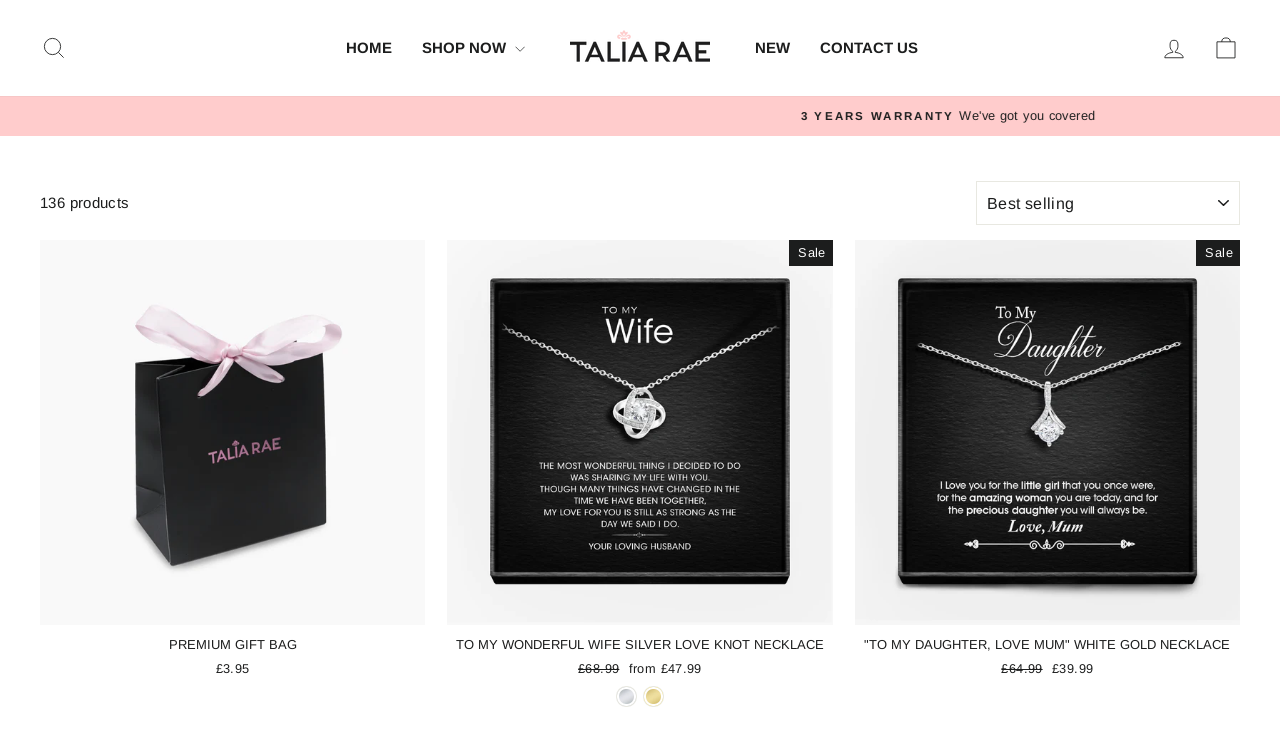

--- FILE ---
content_type: text/html; charset=utf-8
request_url: https://talia-rae.com/collections/all
body_size: 69494
content:
<!doctype html>
<html class="no-js" lang="en" dir="ltr">
<head>
  <!-- Google Consent Mode V2 Consentmo -->
<script>
  window.consentmo_gcm_initial_state = "7";
  window.consentmo_gcm_state = "1";
  window.consentmo_gcm_security_storage = "strict";
  window.consentmo_gcm_ad_storage = "marketing";
  window.consentmo_gcm_analytics_storage = "analytics";
  window.consentmo_gcm_functionality_storage = "functionality";
  window.consentmo_gcm_personalization_storage = "functionality";
  window.consentmo_gcm_ads_data_redaction = "true";
  window.consentmo_gcm_url_passthrough = "";
  window.consentmo_gcm_data_layer_name = "dataLayer";
  
  // Google Consent Mode V2 integration script from Consentmo GDPR
  window.isenseRules = {};
  window.isenseRules.gcm = {
      gcmVersion: 2,
      integrationVersion: 3,
      customChanges: false,
      consentUpdated: false,
      initialState: 7,
      isCustomizationEnabled: false,
      adsDataRedaction: true,
      urlPassthrough: false,
      dataLayer: 'dataLayer',
      categories: { ad_personalization: "marketing", ad_storage: "marketing", ad_user_data: "marketing", analytics_storage: "analytics", functionality_storage: "functionality", personalization_storage: "functionality", security_storage: "strict"},
      storage: { ad_personalization: "false", ad_storage: "false", ad_user_data: "false", analytics_storage: "false", functionality_storage: "false", personalization_storage: "false", security_storage: "false", wait_for_update: 2000 }
  };
  if(window.consentmo_gcm_state !== null && window.consentmo_gcm_state !== "" && window.consentmo_gcm_state !== "0") {
    window.isenseRules.gcm.isCustomizationEnabled = true;
    window.isenseRules.gcm.initialState = window.consentmo_gcm_initial_state === null || window.consentmo_gcm_initial_state.trim() === "" ? window.isenseRules.gcm.initialState : window.consentmo_gcm_initial_state;
    window.isenseRules.gcm.categories.ad_storage = window.consentmo_gcm_ad_storage === null || window.consentmo_gcm_ad_storage.trim() === "" ? window.isenseRules.gcm.categories.ad_storage : window.consentmo_gcm_ad_storage;
    window.isenseRules.gcm.categories.ad_user_data = window.consentmo_gcm_ad_storage === null || window.consentmo_gcm_ad_storage.trim() === "" ? window.isenseRules.gcm.categories.ad_user_data : window.consentmo_gcm_ad_storage;
    window.isenseRules.gcm.categories.ad_personalization = window.consentmo_gcm_ad_storage === null || window.consentmo_gcm_ad_storage.trim() === "" ? window.isenseRules.gcm.categories.ad_personalization : window.consentmo_gcm_ad_storage;
    window.isenseRules.gcm.categories.analytics_storage = window.consentmo_gcm_analytics_storage === null || window.consentmo_gcm_analytics_storage.trim() === "" ? window.isenseRules.gcm.categories.analytics_storage : window.consentmo_gcm_analytics_storage;
    window.isenseRules.gcm.categories.functionality_storage = window.consentmo_gcm_functionality_storage === null || window.consentmo_gcm_functionality_storage.trim() === "" ? window.isenseRules.gcm.categories.functionality_storage : window.consentmo_gcm_functionality_storage;
    window.isenseRules.gcm.categories.personalization_storage = window.consentmo_gcm_personalization_storage === null || window.consentmo_gcm_personalization_storage.trim() === "" ? window.isenseRules.gcm.categories.personalization_storage : window.consentmo_gcm_personalization_storage;
    window.isenseRules.gcm.categories.security_storage = window.consentmo_gcm_security_storage === null || window.consentmo_gcm_security_storage.trim() === "" ? window.isenseRules.gcm.categories.security_storage : window.consentmo_gcm_security_storage;
    window.isenseRules.gcm.urlPassthrough = window.consentmo_gcm_url_passthrough === null || window.consentmo_gcm_url_passthrough.trim() === "" ? window.isenseRules.gcm.urlPassthrough : window.consentmo_gcm_url_passthrough;
    window.isenseRules.gcm.adsDataRedaction = window.consentmo_gcm_ads_data_redaction === null || window.consentmo_gcm_ads_data_redaction.trim() === "" ? window.isenseRules.gcm.adsDataRedaction : window.consentmo_gcm_ads_data_redaction;
    window.isenseRules.gcm.dataLayer = window.consentmo_gcm_data_layer_name === null || window.consentmo_gcm_data_layer_name.trim() === "" ? window.isenseRules.gcm.dataLayer : window.consentmo_gcm_data_layer_name;
  }
  window.isenseRules.initializeGcm = function (rules) {
    if(window.isenseRules.gcm.isCustomizationEnabled) {
      rules.initialState = window.isenseRules.gcm.initialState;
      rules.urlPassthrough = window.isenseRules.gcm.urlPassthrough === true || window.isenseRules.gcm.urlPassthrough === 'true';
      rules.adsDataRedaction = window.isenseRules.gcm.adsDataRedaction === true || window.isenseRules.gcm.adsDataRedaction === 'true';
    }
    
    let initialState = parseInt(rules.initialState);
    let marketingBlocked = initialState === 0 || initialState === 2 || initialState === 5 || initialState === 7;
    let analyticsBlocked = initialState === 0 || initialState === 3 || initialState === 6 || initialState === 7;
    let functionalityBlocked = initialState === 4 || initialState === 5 || initialState === 6 || initialState === 7;

    let consentStatus = (document.cookie.match(/(^| )cookieconsent_status=([^;]+)/) || [])[2] || null;
    let gdprCache = localStorage.getItem('gdprCache') ? JSON.parse(localStorage.getItem('gdprCache')) : null;
    if (consentStatus && gdprCache && typeof gdprCache.updatedPreferences !== "undefined") {
      let updatedPreferences = gdprCache.updatedPreferences;
      marketingBlocked = parseInt(updatedPreferences.indexOf('marketing')) > -1;
      analyticsBlocked = parseInt(updatedPreferences.indexOf('analytics')) > -1;
      functionalityBlocked = parseInt(updatedPreferences.indexOf('functionality')) > -1;
    }

    Object.entries(rules.categories).forEach(category => {
      if(rules.storage.hasOwnProperty(category[0])) {
        switch(category[1]) {
          case 'strict':
            rules.storage[category[0]] = "granted";
            break;
          case 'marketing':
            rules.storage[category[0]] = marketingBlocked ? "denied" : "granted";
            break;
          case 'analytics':
            rules.storage[category[0]] = analyticsBlocked ? "denied" : "granted";
            break;
          case 'functionality':
            rules.storage[category[0]] = functionalityBlocked ? "denied" : "granted";
            break;
        }
      }
    });
    rules.consentUpdated = true;
    isenseRules.gcm = rules;
  }

  /*
   * Options:
   * - true: set default consent for all regions
   * - false: set default consent when the cookie bar active
   */
  const isSetDefaultConsent = false;

  window[window.isenseRules.gcm.dataLayer] = window[window.isenseRules.gcm.dataLayer] || [];
  function gtag() { window[window.isenseRules.gcm.dataLayer].push(arguments); }

  if (isSetDefaultConsent) {
    // Editable
    gtag("consent", "default", {
      ad_storage: "denied",
      ad_personalization: "denied",
      ad_user_data: "denied",
      analytics_storage: "denied",
      functionality_storage: "denied",
      personalization_storage: "denied",
      security_storage: "granted",
      wait_for_update: 2000
    });
    gtag("set", "ads_data_redaction", false);
    gtag("set", "url_passthrough", false);
  }

  function csmConsentGcm() {
    /*
    * initialState acceptable values:
    * 0 - Set both ad_storage and analytics_storage to denied
    * 1 - Set all categories to granted
    * 2 - Set only ad_storage to denied
    * 3 - Set only analytics_storage to denied
    * 4 - Set only functionality_storage to denied
    * 5 - Set both ad_storage and functionality_storage to denied
    * 6 - Set both analytics_storage and functionality_storage to denied
    * 7 - Set all categories to denied
    */
    window.isenseRules.initializeGcm({
      ...window.isenseRules.gcm,
      adsDataRedaction: true,
      urlPassthrough: false,
      initialState: 7
    });

    gtag("consent", (!isSetDefaultConsent ? "default" : "update"), isenseRules.gcm.storage);
    isenseRules.gcm.adsDataRedaction && gtag("set", "ads_data_redaction", isenseRules.gcm.adsDataRedaction);
    isenseRules.gcm.urlPassthrough && gtag("set", "url_passthrough", isenseRules.gcm.urlPassthrough);
  }

  let isInitConsentmoSignal = true;
  document.addEventListener("consentmoSignal", function(e) {
    if (isInitConsentmoSignal) {
      csmConsentGcm();
      isInitConsentmoSignal = false;
    }
  });
</script>
  <meta charset="utf-8">
  <meta http-equiv="X-UA-Compatible" content="IE=edge,chrome=1">
  <meta name="viewport" content="width=device-width,initial-scale=1">
  <meta name="theme-color" content="#1c1d1d">
  <link rel="canonical" href="https://talia-rae.com/collections/all">
  <link rel="preconnect" href="https://cdn.shopify.com" crossorigin>
  <link rel="preconnect" href="https://fonts.shopifycdn.com" crossorigin>
  <link rel="dns-prefetch" href="https://productreviews.shopifycdn.com">
  <link rel="dns-prefetch" href="https://ajax.googleapis.com">
  <link rel="dns-prefetch" href="https://maps.googleapis.com">
  <link rel="dns-prefetch" href="https://maps.gstatic.com"><link rel="shortcut icon" href="//talia-rae.com/cdn/shop/files/talia_favicon_1_32x32.png?v=1613562092" type="image/png" /><title>All Products
&ndash; Talia-Rae
</title>
<meta property="og:site_name" content="Talia-Rae">
  <meta property="og:url" content="https://talia-rae.com/collections/all">
  <meta property="og:title" content="All Products">
  <meta property="og:type" content="website">
  <meta property="og:description" content="Talia-Rae is a family run business - we operate on a basis of trust, dedication, and passion for our work. Each of our products is hand crafted with love, and with you and your family in mind."><meta name="twitter:site" content="@">
  <meta name="twitter:card" content="summary_large_image">
  <meta name="twitter:title" content="All Products">
  <meta name="twitter:description" content="Talia-Rae is a family run business - we operate on a basis of trust, dedication, and passion for our work. Each of our products is hand crafted with love, and with you and your family in mind.">
<style data-shopify>@font-face {
  font-family: Arimo;
  font-weight: 700;
  font-style: normal;
  font-display: swap;
  src: url("//talia-rae.com/cdn/fonts/arimo/arimo_n7.1d2d0638e6a1228d86beb0e10006e3280ccb2d04.woff2") format("woff2"),
       url("//talia-rae.com/cdn/fonts/arimo/arimo_n7.f4b9139e8eac4a17b38b8707044c20f54c3be479.woff") format("woff");
}

  @font-face {
  font-family: Arimo;
  font-weight: 400;
  font-style: normal;
  font-display: swap;
  src: url("//talia-rae.com/cdn/fonts/arimo/arimo_n4.a7efb558ca22d2002248bbe6f302a98edee38e35.woff2") format("woff2"),
       url("//talia-rae.com/cdn/fonts/arimo/arimo_n4.0da809f7d1d5ede2a73be7094ac00741efdb6387.woff") format("woff");
}


  @font-face {
  font-family: Arimo;
  font-weight: 600;
  font-style: normal;
  font-display: swap;
  src: url("//talia-rae.com/cdn/fonts/arimo/arimo_n6.9c18b0befd86597f319b7d7f925727d04c262b32.woff2") format("woff2"),
       url("//talia-rae.com/cdn/fonts/arimo/arimo_n6.422bf6679b81a8bfb1b25d19299a53688390c2b9.woff") format("woff");
}

  @font-face {
  font-family: Arimo;
  font-weight: 400;
  font-style: italic;
  font-display: swap;
  src: url("//talia-rae.com/cdn/fonts/arimo/arimo_i4.438ddb21a1b98c7230698d70dc1a21df235701b2.woff2") format("woff2"),
       url("//talia-rae.com/cdn/fonts/arimo/arimo_i4.0e1908a0dc1ec32fabb5a03a0c9ee2083f82e3d7.woff") format("woff");
}

  @font-face {
  font-family: Arimo;
  font-weight: 600;
  font-style: italic;
  font-display: swap;
  src: url("//talia-rae.com/cdn/fonts/arimo/arimo_i6.f0bf3dae51f72fa5b2cefdfe865a6fbb7701a14c.woff2") format("woff2"),
       url("//talia-rae.com/cdn/fonts/arimo/arimo_i6.3489f579170784cd222ed21c14f1e8f1a3c0d044.woff") format("woff");
}

</style><link href="//talia-rae.com/cdn/shop/t/16/assets/theme.css?v=114080401782448315331743947600" rel="stylesheet" type="text/css" media="all" />
<style data-shopify>:root {
    --typeHeaderPrimary: Arimo;
    --typeHeaderFallback: sans-serif;
    --typeHeaderSize: 26px;
    --typeHeaderWeight: 700;
    --typeHeaderLineHeight: 1.1;
    --typeHeaderSpacing: 0.0em;

    --typeBasePrimary:Arimo;
    --typeBaseFallback:sans-serif;
    --typeBaseSize: 15px;
    --typeBaseWeight: 400;
    --typeBaseSpacing: 0.025em;
    --typeBaseLineHeight: 1.6;
    --typeBaselineHeightMinus01: 1.5;

    --typeCollectionTitle: 17px;

    --iconWeight: 2px;
    --iconLinecaps: miter;

    
        --buttonRadius: 0;
    

    --colorGridOverlayOpacity: 0.1;
    --colorAnnouncement: #ffcccc;
    --colorAnnouncementText: #1c1d1d;

    --colorBody: #ffffff;
    --colorBodyAlpha05: rgba(255, 255, 255, 0.05);
    --colorBodyDim: #f2f2f2;
    --colorBodyLightDim: #fafafa;
    --colorBodyMediumDim: #f5f5f5;


    --colorBorder: #e8e8e1;

    --colorBtnPrimary: #1c1d1d;
    --colorBtnPrimaryLight: #353737;
    --colorBtnPrimaryDim: #0f1010;
    --colorBtnPrimaryText: #fafafa;

    --colorCartDot: #ffcccc;

    --colorDrawers: #ffffff;
    --colorDrawersDim: #f2f2f2;
    --colorDrawerBorder: #e8e8e1;
    --colorDrawerText: #000000;
    --colorDrawerTextDark: #000000;
    --colorDrawerButton: #111111;
    --colorDrawerButtonText: #ffffff;

    --colorFooter: #ffffff;
    --colorFooterText: #000000;
    --colorFooterTextAlpha01: #000000;

    --colorGridOverlay: #000000;
    --colorGridOverlayOpacity: 0.1;

    --colorHeaderTextAlpha01: rgba(28, 29, 29, 0.1);

    --colorHeroText: #111111;

    --colorSmallImageBg: #ffffff;
    --colorLargeImageBg: #0f0f0f;

    --colorImageOverlay: #000000;
    --colorImageOverlayOpacity: 0.0;
    --colorImageOverlayTextShadow: 0.0;

    --colorLink: #1c1d1d;

    --colorModalBg: rgba(230, 230, 230, 0.6);

    --colorNav: #ffffff;
    --colorNavText: #1c1d1d;

    --colorPrice: #1c1d1d;

    --colorSaleTag: #1c1d1d;
    --colorSaleTagText: #ffffff;

    --colorTextBody: #1c1d1d;
    --colorTextBodyAlpha015: rgba(28, 29, 29, 0.15);
    --colorTextBodyAlpha005: rgba(28, 29, 29, 0.05);
    --colorTextBodyAlpha008: rgba(28, 29, 29, 0.08);
    --colorTextSavings: #C20000;

    --urlIcoSelect: url(//talia-rae.com/cdn/shop/t/16/assets/ico-select.svg);
    --urlIcoSelectFooter: url(//talia-rae.com/cdn/shop/t/16/assets/ico-select-footer.svg);
    --urlIcoSelectWhite: url(//talia-rae.com/cdn/shop/t/16/assets/ico-select-white.svg);

    --grid-gutter: 17px;
    --drawer-gutter: 20px;

    --sizeChartMargin: 25px 0;
    --sizeChartIconMargin: 5px;

    --newsletterReminderPadding: 40px;

    /*Shop Pay Installments*/
    --color-body-text: #1c1d1d;
    --color-body: #ffffff;
    --color-bg: #ffffff;
    }

    .placeholder-content {
    background-image: linear-gradient(100deg, #ffffff 40%, #f7f7f7 63%, #ffffff 79%);
    }</style><script>
    document.documentElement.className = document.documentElement.className.replace('no-js', 'js');

    window.theme = window.theme || {};
    theme.routes = {
      home: "/",
      cart: "/cart.js",
      cartPage: "/cart",
      cartAdd: "/cart/add.js",
      cartChange: "/cart/change.js",
      search: "/search",
      predictiveSearch: "/search/suggest"
    };
    theme.strings = {
      soldOut: "Sold Out",
      unavailable: "Unavailable",
      inStockLabel: "In stock, ready to ship",
      oneStockLabel: "Low stock - [count] item left",
      otherStockLabel: "Low stock - [count] items left",
      willNotShipUntil: "Ready to ship [date]",
      willBeInStockAfter: "Back in stock [date]",
      waitingForStock: "Backordered, shipping soon",
      savePrice: "Save [saved_amount]",
      cartEmpty: "Your cart is currently empty.",
      cartTermsConfirmation: "You must agree with the terms and conditions of sales to check out",
      searchCollections: "Collections",
      searchPages: "Pages",
      searchArticles: "Articles",
      productFrom: "from ",
      maxQuantity: "You can only have [quantity] of [title] in your cart."
    };
    theme.settings = {
      cartType: "drawer",
      isCustomerTemplate: false,
      moneyFormat: "£{{amount}}",
      saveType: "dollar",
      productImageSize: "natural",
      productImageCover: false,
      predictiveSearch: true,
      predictiveSearchType: null,
      predictiveSearchVendor: false,
      predictiveSearchPrice: false,
      quickView: false,
      themeName: 'Impulse',
      themeVersion: "7.6.1"
    };
  </script>

  <script>window.performance && window.performance.mark && window.performance.mark('shopify.content_for_header.start');</script><meta name="facebook-domain-verification" content="vumdscnv3cmkncr462dy9qhuwsup4r">
<meta id="shopify-digital-wallet" name="shopify-digital-wallet" content="/50399346875/digital_wallets/dialog">
<meta name="shopify-checkout-api-token" content="40eb12fe4f1e264f1e720f251cd4302f">
<meta id="in-context-paypal-metadata" data-shop-id="50399346875" data-venmo-supported="false" data-environment="production" data-locale="en_US" data-paypal-v4="true" data-currency="GBP">
<link rel="alternate" type="application/atom+xml" title="Feed" href="/collections/all.atom" />
<link rel="next" href="/collections/all?page=2">
<link rel="alternate" type="application/json+oembed" href="https://talia-rae.com/collections/all.oembed">
<script async="async" src="/checkouts/internal/preloads.js?locale=en-GB"></script>
<link rel="preconnect" href="https://shop.app" crossorigin="anonymous">
<script async="async" src="https://shop.app/checkouts/internal/preloads.js?locale=en-GB&shop_id=50399346875" crossorigin="anonymous"></script>
<script id="apple-pay-shop-capabilities" type="application/json">{"shopId":50399346875,"countryCode":"GB","currencyCode":"GBP","merchantCapabilities":["supports3DS"],"merchantId":"gid:\/\/shopify\/Shop\/50399346875","merchantName":"Talia-Rae","requiredBillingContactFields":["postalAddress","email"],"requiredShippingContactFields":["postalAddress","email"],"shippingType":"shipping","supportedNetworks":["visa","maestro","masterCard","amex","discover","elo"],"total":{"type":"pending","label":"Talia-Rae","amount":"1.00"},"shopifyPaymentsEnabled":true,"supportsSubscriptions":true}</script>
<script id="shopify-features" type="application/json">{"accessToken":"40eb12fe4f1e264f1e720f251cd4302f","betas":["rich-media-storefront-analytics"],"domain":"talia-rae.com","predictiveSearch":true,"shopId":50399346875,"locale":"en"}</script>
<script>var Shopify = Shopify || {};
Shopify.shop = "taliarae.myshopify.com";
Shopify.locale = "en";
Shopify.currency = {"active":"GBP","rate":"1.0"};
Shopify.country = "GB";
Shopify.theme = {"name":"latest impulse 2025","id":179302564223,"schema_name":"Impulse","schema_version":"7.6.1","theme_store_id":857,"role":"main"};
Shopify.theme.handle = "null";
Shopify.theme.style = {"id":null,"handle":null};
Shopify.cdnHost = "talia-rae.com/cdn";
Shopify.routes = Shopify.routes || {};
Shopify.routes.root = "/";</script>
<script type="module">!function(o){(o.Shopify=o.Shopify||{}).modules=!0}(window);</script>
<script>!function(o){function n(){var o=[];function n(){o.push(Array.prototype.slice.apply(arguments))}return n.q=o,n}var t=o.Shopify=o.Shopify||{};t.loadFeatures=n(),t.autoloadFeatures=n()}(window);</script>
<script>
  window.ShopifyPay = window.ShopifyPay || {};
  window.ShopifyPay.apiHost = "shop.app\/pay";
  window.ShopifyPay.redirectState = null;
</script>
<script id="shop-js-analytics" type="application/json">{"pageType":"collection"}</script>
<script defer="defer" async type="module" src="//talia-rae.com/cdn/shopifycloud/shop-js/modules/v2/client.init-shop-cart-sync_C5BV16lS.en.esm.js"></script>
<script defer="defer" async type="module" src="//talia-rae.com/cdn/shopifycloud/shop-js/modules/v2/chunk.common_CygWptCX.esm.js"></script>
<script type="module">
  await import("//talia-rae.com/cdn/shopifycloud/shop-js/modules/v2/client.init-shop-cart-sync_C5BV16lS.en.esm.js");
await import("//talia-rae.com/cdn/shopifycloud/shop-js/modules/v2/chunk.common_CygWptCX.esm.js");

  window.Shopify.SignInWithShop?.initShopCartSync?.({"fedCMEnabled":true,"windoidEnabled":true});

</script>
<script>
  window.Shopify = window.Shopify || {};
  if (!window.Shopify.featureAssets) window.Shopify.featureAssets = {};
  window.Shopify.featureAssets['shop-js'] = {"shop-cart-sync":["modules/v2/client.shop-cart-sync_ZFArdW7E.en.esm.js","modules/v2/chunk.common_CygWptCX.esm.js"],"init-fed-cm":["modules/v2/client.init-fed-cm_CmiC4vf6.en.esm.js","modules/v2/chunk.common_CygWptCX.esm.js"],"shop-button":["modules/v2/client.shop-button_tlx5R9nI.en.esm.js","modules/v2/chunk.common_CygWptCX.esm.js"],"shop-cash-offers":["modules/v2/client.shop-cash-offers_DOA2yAJr.en.esm.js","modules/v2/chunk.common_CygWptCX.esm.js","modules/v2/chunk.modal_D71HUcav.esm.js"],"init-windoid":["modules/v2/client.init-windoid_sURxWdc1.en.esm.js","modules/v2/chunk.common_CygWptCX.esm.js"],"shop-toast-manager":["modules/v2/client.shop-toast-manager_ClPi3nE9.en.esm.js","modules/v2/chunk.common_CygWptCX.esm.js"],"init-shop-email-lookup-coordinator":["modules/v2/client.init-shop-email-lookup-coordinator_B8hsDcYM.en.esm.js","modules/v2/chunk.common_CygWptCX.esm.js"],"init-shop-cart-sync":["modules/v2/client.init-shop-cart-sync_C5BV16lS.en.esm.js","modules/v2/chunk.common_CygWptCX.esm.js"],"avatar":["modules/v2/client.avatar_BTnouDA3.en.esm.js"],"pay-button":["modules/v2/client.pay-button_FdsNuTd3.en.esm.js","modules/v2/chunk.common_CygWptCX.esm.js"],"init-customer-accounts":["modules/v2/client.init-customer-accounts_DxDtT_ad.en.esm.js","modules/v2/client.shop-login-button_C5VAVYt1.en.esm.js","modules/v2/chunk.common_CygWptCX.esm.js","modules/v2/chunk.modal_D71HUcav.esm.js"],"init-shop-for-new-customer-accounts":["modules/v2/client.init-shop-for-new-customer-accounts_ChsxoAhi.en.esm.js","modules/v2/client.shop-login-button_C5VAVYt1.en.esm.js","modules/v2/chunk.common_CygWptCX.esm.js","modules/v2/chunk.modal_D71HUcav.esm.js"],"shop-login-button":["modules/v2/client.shop-login-button_C5VAVYt1.en.esm.js","modules/v2/chunk.common_CygWptCX.esm.js","modules/v2/chunk.modal_D71HUcav.esm.js"],"init-customer-accounts-sign-up":["modules/v2/client.init-customer-accounts-sign-up_CPSyQ0Tj.en.esm.js","modules/v2/client.shop-login-button_C5VAVYt1.en.esm.js","modules/v2/chunk.common_CygWptCX.esm.js","modules/v2/chunk.modal_D71HUcav.esm.js"],"shop-follow-button":["modules/v2/client.shop-follow-button_Cva4Ekp9.en.esm.js","modules/v2/chunk.common_CygWptCX.esm.js","modules/v2/chunk.modal_D71HUcav.esm.js"],"checkout-modal":["modules/v2/client.checkout-modal_BPM8l0SH.en.esm.js","modules/v2/chunk.common_CygWptCX.esm.js","modules/v2/chunk.modal_D71HUcav.esm.js"],"lead-capture":["modules/v2/client.lead-capture_Bi8yE_yS.en.esm.js","modules/v2/chunk.common_CygWptCX.esm.js","modules/v2/chunk.modal_D71HUcav.esm.js"],"shop-login":["modules/v2/client.shop-login_D6lNrXab.en.esm.js","modules/v2/chunk.common_CygWptCX.esm.js","modules/v2/chunk.modal_D71HUcav.esm.js"],"payment-terms":["modules/v2/client.payment-terms_CZxnsJam.en.esm.js","modules/v2/chunk.common_CygWptCX.esm.js","modules/v2/chunk.modal_D71HUcav.esm.js"]};
</script>
<script>(function() {
  var isLoaded = false;
  function asyncLoad() {
    if (isLoaded) return;
    isLoaded = true;
    var urls = ["https:\/\/loox.io\/widget\/VkliSZY6UF\/loox.1602523690404.js?shop=taliarae.myshopify.com","https:\/\/trust.conversionbear.com\/script?app=trust_badge\u0026shop=taliarae.myshopify.com","https:\/\/cdn.hextom.com\/js\/ultimatesalesboost.js?shop=taliarae.myshopify.com","https:\/\/ecommplugins-scripts.trustpilot.com\/v2.1\/js\/header.min.js?settings=eyJrZXkiOiJ5eHlwTnoxblVVdXdUQUdvIiwicyI6Im5vbmUifQ==\u0026v=2.5\u0026shop=taliarae.myshopify.com","https:\/\/ecommplugins-scripts.trustpilot.com\/v2.1\/js\/success.min.js?settings=eyJrZXkiOiJ5eHlwTnoxblVVdXdUQUdvIiwicyI6Im5vbmUiLCJ0IjpbIm9yZGVycy9mdWxmaWxsZWQiXSwidiI6IiIsImEiOiJTaG9waWZ5LTIwMjEtMDQifQ==\u0026shop=taliarae.myshopify.com","https:\/\/ecommplugins-trustboxsettings.trustpilot.com\/taliarae.myshopify.com.js?settings=1765731952049\u0026shop=taliarae.myshopify.com"];
    for (var i = 0; i < urls.length; i++) {
      var s = document.createElement('script');
      s.type = 'text/javascript';
      s.async = true;
      s.src = urls[i];
      var x = document.getElementsByTagName('script')[0];
      x.parentNode.insertBefore(s, x);
    }
  };
  if(window.attachEvent) {
    window.attachEvent('onload', asyncLoad);
  } else {
    window.addEventListener('load', asyncLoad, false);
  }
})();</script>
<script id="__st">var __st={"a":50399346875,"offset":0,"reqid":"69ec6471-5b93-47ff-8ee1-ecb30a7c6471-1768734135","pageurl":"talia-rae.com\/collections\/all","u":"be17a75f8193","p":"collection","rtyp":"collection","rid":399192096985};</script>
<script>window.ShopifyPaypalV4VisibilityTracking = true;</script>
<script id="form-persister">!function(){'use strict';const t='contact',e='new_comment',n=[[t,t],['blogs',e],['comments',e],[t,'customer']],o='password',r='form_key',c=['recaptcha-v3-token','g-recaptcha-response','h-captcha-response',o],s=()=>{try{return window.sessionStorage}catch{return}},i='__shopify_v',u=t=>t.elements[r],a=function(){const t=[...n].map((([t,e])=>`form[action*='/${t}']:not([data-nocaptcha='true']) input[name='form_type'][value='${e}']`)).join(',');var e;return e=t,()=>e?[...document.querySelectorAll(e)].map((t=>t.form)):[]}();function m(t){const e=u(t);a().includes(t)&&(!e||!e.value)&&function(t){try{if(!s())return;!function(t){const e=s();if(!e)return;const n=u(t);if(!n)return;const o=n.value;o&&e.removeItem(o)}(t);const e=Array.from(Array(32),(()=>Math.random().toString(36)[2])).join('');!function(t,e){u(t)||t.append(Object.assign(document.createElement('input'),{type:'hidden',name:r})),t.elements[r].value=e}(t,e),function(t,e){const n=s();if(!n)return;const r=[...t.querySelectorAll(`input[type='${o}']`)].map((({name:t})=>t)),u=[...c,...r],a={};for(const[o,c]of new FormData(t).entries())u.includes(o)||(a[o]=c);n.setItem(e,JSON.stringify({[i]:1,action:t.action,data:a}))}(t,e)}catch(e){console.error('failed to persist form',e)}}(t)}const f=t=>{if('true'===t.dataset.persistBound)return;const e=function(t,e){const n=function(t){return'function'==typeof t.submit?t.submit:HTMLFormElement.prototype.submit}(t).bind(t);return function(){let t;return()=>{t||(t=!0,(()=>{try{e(),n()}catch(t){(t=>{console.error('form submit failed',t)})(t)}})(),setTimeout((()=>t=!1),250))}}()}(t,(()=>{m(t)}));!function(t,e){if('function'==typeof t.submit&&'function'==typeof e)try{t.submit=e}catch{}}(t,e),t.addEventListener('submit',(t=>{t.preventDefault(),e()})),t.dataset.persistBound='true'};!function(){function t(t){const e=(t=>{const e=t.target;return e instanceof HTMLFormElement?e:e&&e.form})(t);e&&m(e)}document.addEventListener('submit',t),document.addEventListener('DOMContentLoaded',(()=>{const e=a();for(const t of e)f(t);var n;n=document.body,new window.MutationObserver((t=>{for(const e of t)if('childList'===e.type&&e.addedNodes.length)for(const t of e.addedNodes)1===t.nodeType&&'FORM'===t.tagName&&a().includes(t)&&f(t)})).observe(n,{childList:!0,subtree:!0,attributes:!1}),document.removeEventListener('submit',t)}))}()}();</script>
<script integrity="sha256-4kQ18oKyAcykRKYeNunJcIwy7WH5gtpwJnB7kiuLZ1E=" data-source-attribution="shopify.loadfeatures" defer="defer" src="//talia-rae.com/cdn/shopifycloud/storefront/assets/storefront/load_feature-a0a9edcb.js" crossorigin="anonymous"></script>
<script crossorigin="anonymous" defer="defer" src="//talia-rae.com/cdn/shopifycloud/storefront/assets/shopify_pay/storefront-65b4c6d7.js?v=20250812"></script>
<script data-source-attribution="shopify.dynamic_checkout.dynamic.init">var Shopify=Shopify||{};Shopify.PaymentButton=Shopify.PaymentButton||{isStorefrontPortableWallets:!0,init:function(){window.Shopify.PaymentButton.init=function(){};var t=document.createElement("script");t.src="https://talia-rae.com/cdn/shopifycloud/portable-wallets/latest/portable-wallets.en.js",t.type="module",document.head.appendChild(t)}};
</script>
<script data-source-attribution="shopify.dynamic_checkout.buyer_consent">
  function portableWalletsHideBuyerConsent(e){var t=document.getElementById("shopify-buyer-consent"),n=document.getElementById("shopify-subscription-policy-button");t&&n&&(t.classList.add("hidden"),t.setAttribute("aria-hidden","true"),n.removeEventListener("click",e))}function portableWalletsShowBuyerConsent(e){var t=document.getElementById("shopify-buyer-consent"),n=document.getElementById("shopify-subscription-policy-button");t&&n&&(t.classList.remove("hidden"),t.removeAttribute("aria-hidden"),n.addEventListener("click",e))}window.Shopify?.PaymentButton&&(window.Shopify.PaymentButton.hideBuyerConsent=portableWalletsHideBuyerConsent,window.Shopify.PaymentButton.showBuyerConsent=portableWalletsShowBuyerConsent);
</script>
<script data-source-attribution="shopify.dynamic_checkout.cart.bootstrap">document.addEventListener("DOMContentLoaded",(function(){function t(){return document.querySelector("shopify-accelerated-checkout-cart, shopify-accelerated-checkout")}if(t())Shopify.PaymentButton.init();else{new MutationObserver((function(e,n){t()&&(Shopify.PaymentButton.init(),n.disconnect())})).observe(document.body,{childList:!0,subtree:!0})}}));
</script>
<link id="shopify-accelerated-checkout-styles" rel="stylesheet" media="screen" href="https://talia-rae.com/cdn/shopifycloud/portable-wallets/latest/accelerated-checkout-backwards-compat.css" crossorigin="anonymous">
<style id="shopify-accelerated-checkout-cart">
        #shopify-buyer-consent {
  margin-top: 1em;
  display: inline-block;
  width: 100%;
}

#shopify-buyer-consent.hidden {
  display: none;
}

#shopify-subscription-policy-button {
  background: none;
  border: none;
  padding: 0;
  text-decoration: underline;
  font-size: inherit;
  cursor: pointer;
}

#shopify-subscription-policy-button::before {
  box-shadow: none;
}

      </style>

<script>window.performance && window.performance.mark && window.performance.mark('shopify.content_for_header.end');</script>

  <script src="//talia-rae.com/cdn/shop/t/16/assets/vendor-scripts-v11.js" defer="defer"></script><link rel="stylesheet" href="//talia-rae.com/cdn/shop/t/16/assets/country-flags.css"><script src="//talia-rae.com/cdn/shop/t/16/assets/theme.js?v=104180769944361832221743947580" defer="defer"></script>
<!-- BEGIN app block: shopify://apps/consentmo-gdpr/blocks/gdpr_cookie_consent/4fbe573f-a377-4fea-9801-3ee0858cae41 -->


<!-- END app block --><!-- BEGIN app block: shopify://apps/dr-stacked-discounts/blocks/instant-load/f428e1ae-8a34-4767-8189-f8339f3ab12b --><!-- For self-installation -->
<script>(() => {const installerKey = 'docapp-discount-auto-install'; const urlParams = new URLSearchParams(window.location.search); if (urlParams.get(installerKey)) {window.sessionStorage.setItem(installerKey, JSON.stringify({integrationId: urlParams.get('docapp-integration-id'), divClass: urlParams.get('docapp-install-class'), check: urlParams.get('docapp-check')}));}})();</script>
<script>(() => {const previewKey = 'docapp-discount-test'; const urlParams = new URLSearchParams(window.location.search); if (urlParams.get(previewKey)) {window.sessionStorage.setItem(previewKey, JSON.stringify({active: true, integrationId: urlParams.get('docapp-discount-inst-test')}));}})();</script>
<script>window.discountOnCartProAppBlock = true;</script>

<!-- App speed-up -->
<script id="docapp-discount-speedup">
    (() => { if (window.discountOnCartProAppLoaded) return; let script = document.createElement('script'); script.src = "https://d9fvwtvqz2fm1.cloudfront.net/shop/js/discount-on-cart-pro.min.js?shop=taliarae.myshopify.com"; document.getElementById('docapp-discount-speedup').after(script); })();
</script>


<!-- END app block --><!-- BEGIN app block: shopify://apps/klaviyo-email-marketing-sms/blocks/klaviyo-onsite-embed/2632fe16-c075-4321-a88b-50b567f42507 -->















  <script>
    window.klaviyoReviewsProductDesignMode = false
  </script>







<!-- END app block --><!-- BEGIN app block: shopify://apps/avis-product-options/blocks/avisplus-product-options/e076618e-4c9c-447f-ad6d-4f1577799c29 -->


<script>
    window.OpusNoShadowRoot=true;
    window.apo_js_loaded={options:!1,style_collection:!1,style_product:!1,minicart:!1};
    window.ap_front_settings = {
      root_api:"https://apo-api.avisplus.io/",
      check_on: {add_to_cart: false, check_out: false},
      page_type: "collection",
      shop_id: "50399346875",
      money_format: "£{{amount}}",
      money_with_currency_format: "£{{amount}} GBP",
      icon_tooltip: "https://cdn.shopify.com/extensions/019bcf58-a117-7062-8b45-fbe736070fa3/avis-options-v1.7.134.31/assets/tooltip.svg",
      currency_code: '',
      url_jquery: "https://cdn.shopify.com/extensions/019bcf58-a117-7062-8b45-fbe736070fa3/avis-options-v1.7.134.31/assets/jquery-3.6.0.min.js",
      theme_name: "",
      customer: null ,
      customer_order_count: ``,
      curCountryCode: `GB`,
      url_css_date: "https://cdn.shopify.com/extensions/019bcf58-a117-7062-8b45-fbe736070fa3/avis-options-v1.7.134.31/assets/apo-date.min.css",
      url_css_main_v1: "https://cdn.shopify.com/extensions/019bcf58-a117-7062-8b45-fbe736070fa3/avis-options-v1.7.134.31/assets/apo-product-options_v1.min.css",
      url_css_main_v2: "https://cdn.shopify.com/extensions/019bcf58-a117-7062-8b45-fbe736070fa3/avis-options-v1.7.134.31/assets/apo-product-options_v2.min.css",
      joinAddCharge: "|",
      cart_collections: [],
      inventories: {},
      product_info: {
        product: null,
        product_id: ``,
        collections: []
      },
    };
  window.avisConfigs = window.ap_front_settings;window.ap_front_settings.config = {};
    window.ap_front_settings.config.app_v = 'v2';
    window.apoThemeConfigs = null;
    window.ap_front_settings.config["optionset"]=[];
    window.apoOptionLocales = {options:null, config: null, version: "2025-01", avisOptions:{}, avisSettings:{}, locale:"en"};
    window.apoOptionLocales.convertLocales = function (locale) {
        var localeUpper = locale.toUpperCase();
        return ["PT-BR","PT-PT", "ZH-CN","ZH-TW"].includes(localeUpper) ? localeUpper.replace("-", "_") : localeUpper.match(/^[a-zA-Z]{2}-[a-zA-Z]{2}$/) ? localeUpper.substring(0, 2) : localeUpper;
    };var styleOptions = [];
    var avisListLocales = {};
    var listKeyMeta = [];
    var AvisOptionsData = AvisOptionsData || {};
        window.ap_front_settings.config['config_app'] =  {"enabled":"true","show_cart_discount":false,"shop_id":"50399346875","text_price_add":"Selection will add {price_add} to the price","text_customization_cost_for":"Customization Cost for","text_alert_text_input":"Please add your personalized text before adding this item to cart","text_alert_number_input":"Please enter a number before adding this item to cart","text_alert_checkbox_radio_swatches_input":"Please select your options before adding this item to cart","text_alert_text_select":"","text_file_upload_button":"","text_alert_file_upload":"","customize_alert_required_min_selections":"","text_edit_options_cart":"","text_cancel_edit_options_cart":"","text_save_changes_edit_options_cart":"","show_watermark_on_product_page":true,"use_css_version":"v2","customize_options":{"general":{"option_title_color":{"color":"theme","with_theme_default":true,"default_value":"#000"},"tooltip_help_text_color":{"color":"default","with_theme_default":false,"default_value":"#000"},"below_help_text_color":{"color":"theme","with_theme_default":true,"default_value":"#000"},"variant_title_color":{"color":"theme","with_theme_default":true,"default_value":"#000"},"option_box_bg_color":{"color":"transparent","with_theme_default":true,"default_value":"#fff"},"option_box_border_color":{"color":"transparent","with_theme_default":true,"default_value":"#fff"},"option_title_bold":false,"option_title_italic":false,"option_title_underline":false,"option_variant_bold":false,"option_variant_italic":false,"option_variant_underline":false,"option_title_font_size":14,"tooltip_help_text_font_size":13,"below_help_text_font_size":14,"variant_title_font_size":14,"border_shape":"square","option_box_padding":0,"option_box_radius":4,"column_width":"default","column_width_variant":"default"},"input_field":{"border_color":{"color":"default","with_theme_default":false,"default_value":"#e5e5e5"},"bg_color":{"color":"transparent","with_theme_default":true,"default_value":"#fff"},"input_text_color":{"color":"default","with_theme_default":false,"default_value":"#000"},"border_shape":"square","border_radius":4,"column_width":"default"},"radio_btn":{"default_btn_color":{"color":"default","with_theme_default":false,"default_value":"#ad0000"},"pill_text_selected_color":{"color":"default","with_theme_default":false,"default_value":"#fff"},"pill_text_unselected_color":{"color":"theme","with_theme_default":true,"default_value":"#000"},"pill_border_selected_color":{"color":"default","with_theme_default":false,"default_value":"#000"},"pill_border_unselected_color":{"color":"default","with_theme_default":false,"default_value":"#000"},"pill_bg_selected_color":{"color":"default","with_theme_default":false,"default_value":"#000"},"pill_bg_unselected_color":{"color":"transparent","with_theme_default":true,"default_value":"#fff"},"variant_title_color":{"color":"theme","with_theme_default":true,"default_value":"#000"},"shape":"default","border_radius":4,"column_width":65},"checkbox":{"default_btn_color":{"color":"default","with_theme_default":false,"default_value":"#ad0000"},"pill_text_selected_color":{"color":"default","with_theme_default":false,"default_value":"#fff"},"pill_text_unselected_color":{"color":"theme","with_theme_default":true,"default_value":"#000"},"pill_border_selected_color":{"color":"default","with_theme_default":false,"default_value":"#000"},"pill_border_unselected_color":{"color":"default","with_theme_default":false,"default_value":"#000"},"pill_bg_selected_color":{"color":"default","with_theme_default":false,"default_value":"#000"},"pill_bg_unselected_color":{"color":"transparent","with_theme_default":true,"default_value":"#fff"},"variant_title_color":{"color":"theme","with_theme_default":true,"default_value":"#000"},"shape":"default","border_radius":4,"column_width":"default"},"select":{"border_color":{"color":"default","with_theme_default":false,"default_value":"#e5e5e5"},"bg_color":{"color":"transparent","with_theme_default":true,"default_value":"#fff"},"text_color":{"color":"default","with_theme_default":false,"default_value":"#000"},"border_shape":"square","border_radius":4,"column_width":"default"},"swatch":{"border_selected_color":{"color":"default","with_theme_default":false,"default_value":"#ad0000"},"border_unselected_color":{"color":"default","with_theme_default":false,"default_value":"#50505070"},"variant_title_color":{"color":"theme","with_theme_default":true,"default_value":"#000"},"tick_color":{"color":"default","with_theme_default":false,"default_value":"#fff"},"hidden_variant_title":false,"swatch_shape":"square","swatch_size":1,"column_width":"default"},"file":{"btn_color":{"color":"default","with_theme_default":false,"default_value":"#fde5e5"},"text_color":{"color":"default","with_theme_default":false,"default_value":"#f82020"},"column_width":"default"},"add_charge":{"border_color":{"color":"default","with_theme_default":false,"default_value":"#a9a8a8"},"bg_color":{"color":"default","with_theme_default":false,"default_value":"#fff"},"notification_text_color":{"color":"default","with_theme_default":false,"default_value":"#000"},"add_charge_amount_color":{"color":"default","with_theme_default":false,"default_value":"#ad0000"},"column_width":"default"},"discount":{"border_color":{"color":"default","with_theme_default":false,"default_value":"#d5d5d5"},"bg_color":{"color":"default","with_theme_default":false,"default_value":"#fff"},"text_color":{"color":"default","with_theme_default":false,"default_value":"#000"},"focus_border_color":{"color":"default","with_theme_default":false,"default_value":"#1878b9"},"focus_bg_color":{"color":"default","with_theme_default":false,"default_value":"#fff"},"btn_bg_color":{"color":"default","with_theme_default":false,"default_value":"#1878b9"},"btn_text_color":{"color":"default","with_theme_default":false,"default_value":"#fff"}}},"customize_discount_box_css":"\n      .avis-discount-input {\n        \n        \n        \n      }\n\n      .avis-discount-input:focus {\n        \n        \n      }\n\n      .avis-discount-apply {\n        \n        \n      }\n\n    ","history_create_at":"2023-08-30T12:22:43.957Z","hide_hover_img_swatches":true,"shopify_option":{"setting":{"s_show_product_page":false,"s_show_collection_page":false,"s_show_button_addcart":false,"s_is_addcart_ajax":false,"s_show_option_name_product":true,"s_show_option_name_collection":true,"s_show_limit_number_swatch":false,"s_limit_number_swatch":5,"s_show_tooltip_collection":true,"s_show_tooltip_product":true},"localization":{"add_to_cart":"Add to cart","added_to_cart":"Added to cart","sold_out":"Sold out"}},"theme_key":{"cart":{"page":{"form":["cart-items form[action*=\"/cart\"]","form#updateform","form#cartForm","form.cart-form","form[action*=\"/cart\"]#cartform",".page-content form[action=\"/cart\"]","[data-section-type=\"cart\"]","form[action*=\"/cart\"]:not([action*=\"/cart/add\"]):not([hidden])",".page-content.page-content--fluid",".cart-content-wrapper",".cart-page .ajax-cart__form-wrapper form[action*=\"/cart\"]","form[action*=\"/cart\"]",".main__content-wrapper form[action*=\"/cart\"]",".wlm-content form[action*=\"/cart\"]","form#cart_form"],"lineitem":[{"store_id":"","key":{"key":"cart-items form[action*=\"/cart\"] .cart-item","details":".cart-item__details","quantity":{"wrapper":"quantity-input","input":"quantity-input input","decrease":".quantity__button[name=\"minus\"]","increase":".quantity__button[name=\"plus\"]"},"removeButton":"cart-remove-button a"},"theme_name":""},{"store_id":"","key":{"key":"form[action*=\"/cart\"] .cart-item","details":".cart__item-meta","quantity":{"wrapper":".qty-container","input":".qty-container input","decrease":".btn.btn-square-small.qty-adjust.qty-minus","increase":".btn.btn-square-small.qty-adjust.qty-plus"},"removeButton":"a.cart__product-remove"},"theme_name":"Debutify"},{"store_id":"","key":{"key":"form[action*=\"/cart\"] .cart-item","details":".cart-item__column.cart-item__description","quantity":{"wrapper":".quantity","input":".quantity input","decrease":".notabutton.quantity-down","increase":".notabutton.quantity-up "},"removeButton":"a.cart-item__remove"},"theme_name":"Symmetry 6.0.3"},{"store_id":"","key":{"key":"form[action*=\"/cart\"] .cart-item","details":".cart-item__column.cart-item__description","quantity":{"wrapper":".quantity","input":".quantity input","decrease":".notabutton.quantity-down","increase":".notabutton.quantity-up "},"removeButton":"a.remove"},"theme_name":"Symmetry"},{"store_id":"","key":{"key":"form[action*=\"/cart\"] ul","details":".ajax-cart__item-details","quantity":{"wrapper":".ajax-cart__item-quantity","input":".ajax-cart__item-quantity input","decrease":".ajax-cart__qty-control--down","increase":".ajax-cart__qty-control--up"},"removeButton":"li.ajax-cart__item-remove--js"},"theme_name":"Vantage"},{"store_id":"","key":{"key":"form[action*=\"/cart\"] .CartItem","details":".CartItem__Info","quantity":{"wrapper":".QuantitySelector","input":".QuantitySelector input","decrease":".QuantitySelector__Button","increase":".QuantitySelector__Button"},"removeButton":".CartItem__Remove"},"theme_name":"Pursuit, Prestige"},{"store_id":"","key":{"key":"form[action*=\"/cart\"] .cart__item","details":".cart__info--text","quantity":{"wrapper":".quantity--input","input":".quantity--input input","decrease":".quantity--input__button.quantity--input__incr","increase":".quantity--input__button.quantity--input__decr"},"removeButton":".cart__trash.hide-mobile span"},"theme_name":"Booster"},{"store_id":"","key":{"key":"form[action*=\"/cart\"] .cart-item","details":".cart-item-description","quantity":{"wrapper":".quantity-adjuster","input":".quantity-adjuster input","decrease":"a[aria-label=\"Minus\"]","increase":"a[aria-label=\"Plus\"]"},"removeButton":".cart-remove"},"theme_name":"Expression"},{"store_id":"","key":{"key":"form[action*=\"/cart\"] table tbody tr.cart__row","details":"td.text-left.cart-flex-item","quantity":{"wrapper":".qtyField","input":".qtyField input","decrease":".qtyBtn.minus","increase":".qtyBtn.plus"},"removeButton":".btn.remove"},"theme_name":"Avone os 2.0"},{"store_id":"","key":{"key":"form[action*=\"/cart\"] .t4s-page_cart__item","details":".t4s-page_cart__meta","quantity":{"wrapper":".t4s-quantity-wrapper.t4s-quantity-cart-item","input":".t4s-quantity-wrapper.t4s-quantity-cart-item input","decrease":".t4s-quantity-selector.is--minus","increase":".t4s-quantity-selector.is--plus"},"removeButton":".t4s-page_cart__remove"},"theme_name":"Kalles"},{"store_id":"","key":{"key":"form[action*=\"/cart\"] .cart_item","details":".mini_cart_body","quantity":{"wrapper":".quantity","input":".quantity input","decrease":".quantity button.minus","increase":".quantity button.plus"},"removeButton":".cart_ac_remove","editButton":".cart_ac_edit"},"theme_name":"Kalles 2.7.1"},{"store_id":"","key":{"key":"form[action*=\"/cart\"] div[data-products] .cart__item","details":".cart__item--details .cart__item--name","quantity":{"wrapper":".cart__item--qty","input":".cart__item--qty input","decrease":".js-qty__adjust.js-qty__adjust--minus","increase":".js-qty__adjust.js-qty__adjust--plus"},"removeButton":".js-qty__adjust.js-qty__adjust--minus"},"theme_name":"Motion"},{"store_id":"","key":{"key":"form[action*=\"/cart\"] table tbody tr","details":"tr td.cart-table-title","quantity":{"wrapper":".quantity-controls","input":".quantity-controls input","decrease":".qty-minus","increase":".qty-plus"},"removeButton":".cart-table-item-remove a"},"theme_name":"Envy"},{"store_id":"","key":{"key":"form[action*=\"/cart\"] .cart__item","details":".cart__item-details .cart__item-title","quantity":{"wrapper":".js-qty__wrapper","input":".js-qty__wrapper input","decrease":".js-qty__adjust.js-qty__adjust--minus","increase":".js-qty__adjust.js-qty__adjust--plus"},"removeButton":".cart__remove a"},"theme_name":"Expanse"},{"store_id":"","key":{"key":"form[action*=\"/cart\"] .cart__items .cart-item","details":".cart__items .cart-item .content","quantity":{"wrapper":".actions","input":".actions input","decrease":"","increase":""},"removeButton":".remove"},"theme_name":"Kingdom"},{"store_id":"","key":{"key":".page-content.page-content--fluid table tbody tr.line-item","details":".line-item__info","quantity":{"wrapper":".quantity-selector","input":".quantity-selector input","decrease":".quantity-selector__button","increase":".quantity-selector__button"},"removeButton":".line-item__remove-button"},"theme_name":"Focal"},{"store_id":"","key":{"key":".cart-content-wrapper .cart-item","details":".cart-item .cart-item-block-right","quantity":{"wrapper":".cart-item-qty","input":".cart-item-qty input","decrease":".minus.btn-quantity","increase":".plus.btn-quantity"},"removeButton":".cart-remove"},"theme_name":"Ella"},{"store_id":"","key":{"key":".cart-page .ajax-cart__form-wrapper form[action*=\"/cart\"] .ajax-cart__cart-items ul.ajax-cart__cart-item","details":".cart-page .ajax-cart__form-wrapper .ajax-cart__cart-title__wrapper","quantity":{"wrapper":".ajax-cart__item-quantity","input":".ajax-cart__item-quantity input","decrease":".ajax-cart__qty-control--down","increase":".ajax-cart__qty-control--up"},"removeButton":".ajax-cart__item-remove"},"theme_name":"Foodie"},{"store_id":"","key":{"key":"form[action*=\"/cart\"] .m-cart--item","details":".sf-cart__item-product-info .sf-cart__item-product-details","quantity":{"wrapper":"m-quantity-input","input":"m-quantity-input input","decrease":".m-cart-quantity--button[name*=\"/minus\"]","increase":".m-cart-quantity--button[name*=\"/plus\"]"},"removeButton":".scd-item__remove"},"theme_name":"Minimog - OS 2.0"},{"store_id":"","key":{"key":"form[action*=\"/cart\"] table tbody tr","details":"table tbody tr .tt-title","quantity":{"wrapper":".tt-input-counter.input-counter","input":".tt-input-counter.input-counter input","decrease":".minus-btn","increase":".plus-btn"},"removeButton":"td .tt-btn-close"},"theme_name":"Wokiee"},{"store_id":"","key":{"key":".cart-wrapper .line-item-table .line-item","details":".line-item-table .line-item .line-item__meta","quantity":{"wrapper":".quantity-selector","input":".quantity-selector input","decrease":".quantity-selector__button","increase":".quantity-selector__button"},"removeButton":".line-item__quantity-removes"},"theme_name":"Warehouse"},{"store_id":"","key":{"key":"form[action*=\"/cart\"] .cart__row","details":".cart__row .grid .grid__item.two-thirds","quantity":{"wrapper":".js-qty","input":".js-qty input","decrease":".js-qty__adjust--minus","increase":".js-qty__adjust--plus"},"removeButton":".cart__product-meta"},"theme_name":"Brooklyn"},{"store_id":"","key":{"key":"form[action*=\"/cart\"] .cart__item","details":".cart__item .cart__item-title","quantity":{"wrapper":".js-qty__wrapper","input":".js-qty__wrapper input","decrease":".js-qty__adjust--minus","increase":".js-qty__adjust--plus"},"removeButton":".cart__remove"},"theme_name":"Impulse"},{"store_id":"","key":{"key":"form[action*=\"/cart\"] .cart-item","details":".cart-line-item-properties","quantity":{"wrapper":".cart-item-quantity","input":"input.cart-item-quantity-display","decrease":".cart-item-decrease","increase":".cart-item-increase"},"removeButton":"a.cart-item-remove"},"theme_name":"Pacific"},{"store_id":"","key":{"key":"form[action*=\"/cart\"] .sf-cart__item.scd-item","details":".sf-cart__item-product-details","quantity":{"wrapper":".scd-item__qty","input":".scd-item__qty input","decrease":".scd-item__btn[data-qty-change=\"dec\"]","increase":".scd-item__btn[data-qty-change=\"inc\"]"},"removeButton":".scd-item__remove"},"theme_name":"Minimog - OS 2.0"},{"store_id":"","key":{"key":"form[action*=\"/cart\"] ul.cart__row li","details":"ul.cart__row li section","quantity":{"wrapper":".semantic-amount.last-child","input":".semantic-amount.last-child input","decrease":".incr","increase":".decr"},"removeButton":".remove-from-cart-link"},"theme_name":"Xtra"},{"store_id":"","key":{"key":"form[action*=\"/cart\"] .apo-cart__item","details":".ecom-cart__product-infos","quantity":{"wrapper":".ecom-cart__product-quantity-wrapper","input":"input.ecom-cart__product-quantity--input","decrease":".ecom-cart__product-quantity--button.ecom-quantity-minus","increase":".ecom-cart__product-quantity--button.ecom-quantity-plus"},"removeButton":"a.ecom-cart__product-item-remove-button.desktop"},"theme_name":""},{"store_id":"","key":{"key":"form[action*=\"/cart\"] .ecom-cart__product-item","details":".ecom-cart__product-informations","quantity":{"wrapper":".ecom-cart__product-quantity-wrapper","input":".ecom-cart__product-quantity-wrapper input","decrease":".ecom-cart__product-quantity--button.ecom-quantity-minus","increase":".ecom-cart__product-quantity--button.ecom-quantity-plus"},"removeButton":".ecom-cart__product-item-remove-button.desktop"},"theme_name":""},{"store_id":"","key":{"key":"form[action*=\"/cart\"] section.cartitems--container ul li.cart-item","details":"li.cart-item .cart-item--content","quantity":{"wrapper":".quantity-selector__wrapper","input":".quantity-selector__wrapper input","decrease":"div[data-button-wrapper-minus] button","increase":"div[data-button-wrapper-plus] button"},"removeButton":".cart-item__remove a"},"theme_name":"Empire"},{"store_id":"","key":{"key":"form[action*=\"/cart\"] .cartTable .cartItemWrap .flexRow.noGutter","details":".productInfo","quantity":{"wrapper":".velaQty","input":".velaQtyNum.velaQtyText ","decrease":".velaQtyAdjust.velaQtyButton.velaQtyMinus","increase":".velaQtyAdjust.velaQtyButton.velaQtyPlus"},"removeButton":".cartRemove"},"theme_name":"Ap Bedove"},{"store_id":"","key":{"key":"form[action*=\"/cart\"] .cart__card.container.is-align-center","details":".cart__text","quantity":{"wrapper":".quantity-wrapper","input":"input.quantity-input","decrease":".minus-control span.quantity-minus","increase":".plus-control span.quantity-minus"},"removeButton":".cart__remove a"},"theme_name":"Flex"},{"store_id":"","key":{"key":"form[action*=\"/cart\"].cartForm .cartItemWrap .flexRow.noGutter","details":".productInfo","quantity":{"wrapper":".velaQty","input":".velaQtyNum","decrease":".velaQtyMinus","increase":".velaQtyPlus"},"removeButton":".cartRemove","editButton":".btnUpdateCart"},"theme_name":"Gokwik"},{"store_id":"","key":{"key":"form[action*=\"/cart\"] table tbody tr.cart__row","details":".cart__product-information .list-view-item__title","quantity":{"wrapper":".cart__qty","input":".cart__qty input","decrease":"","increase":""},"removeButton":".cart__remove a"},"theme_name":"Debut"},{"store_id":"","key":{"key":"cart-items form[action*=\"/cart\"] .cart-item","details":".cart-item__details","quantity":{"wrapper":"quantity-input","input":"quantity-input .quantity__input","decrease":"","increase":""},"removeButton":"cart-remove-button a"},"theme_name":"Dawn 7.0.1"},{"store_id":"","key":{"key":"form[action*=\"/cart\"].cart__contents .cart-items tr.cart-item","details":".cart-item__details","quantity":{"wrapper":"quantity-input.quantity","input":"quantity-input .quantity__input","decrease":".quantity__button[name=\"minus\"]","increase":".quantity__button[name=\"plus\"]"},"removeButton":"cart-remove-button a"},"theme_name":"Be Yours"},{"store_id":"","key":{"key":"cart-items cart-item[class=\"#cart-item\"]","details":"div[class=\"#cart-item-meta\"]","quantity":{"wrapper":"div[class*=\"#cart-item-qty-controls\"]","input":"div[class*=\"#cart-item-qty-controls\"] input","decrease":"div[class*=\"#cart-item-qty-controls\"] button[data-dec]","increase":"div[class*=\"#cart-item-qty-controls\"] button[data-inc]"},"removeButton":"a[class*=\"#cart-item-remove\"]"},"theme_name":"Galleria"},{"store_id":"","key":{"key":".cart__container.page__inner form[action*=\"/cart\"] .cart__item","details":".cart__item-details","quantity":{"wrapper":".cart__item-qty-selector","input":".cart__item-qty-selector input","decrease":".cart__item-qty-selector button.cart__item-button.cart__item-button--minus","increase":".cart__item-qty-selector button.cart__item-button.cart__item-button--plus"},"removeButton":"a.cart-item__remove.btn.btn--text-link"},"theme_name":"Spark 3.2.2"},{"store_id":"","key":{"key":"form[action*=\"/cart\"].cart-form .cart__row","details":".o-layout > div.o-layout__item:first-child","quantity":{"wrapper":".cart-item__qty .js-qty","input":"input.js-qty-input","decrease":"button.js-qty__adjust--minus","increase":"button.js-qty__adjust--plus"},"removeButton":"a.cart-item__remove"},"theme_name":"Venue"},{"store_id":"","key":{"key":".content-wrapper form[action*=\"/cart\"].ajax-cart__cart-form .ajax-cart__cart-item","details":".ajax-cart__item-details","quantity":{"wrapper":".ajax-cart__item-quantity","input":"input.ajax-cart__qty-input","decrease":"button.ajax-cart__qty-control--down","increase":"button.ajax-cart__qty-control--up"},"removeButton":"li.ajax-cart__item-remove"},"theme_name":"Testament"},{"store_id":"","key":{"key":"form[action*=\"/cart\"] .cartitems .cart-item","details":".cart-item--content","quantity":{"wrapper":".form-field-select-wrapper","input":"select.form-field-input.form-field-select.form-field-filled","decrease":"","increase":""},"removeButton":"a.cart-item--remove-link"},"theme_name":"Empire"},{"store_id":"","key":{"key":"form[action*=\"/cart\"]#cart .cart-form-item","details":".cart-form-item__price-title-variants","quantity":{"wrapper":"product-quantity cart-product-quantity","input":".qty.qty-selector.product__quantity","decrease":".qty-button.qty-minus","increase":".qty-button.qty-plus"},"removeButton":"a.remove"},"theme_name":"Local"},{"store_id":"","key":{"key":"form[action*=\"/cart\"] table.cart-table.responsive-table tbody tr.cart__row.responsive-table__row","details":"td.cart__table-cell--meta.text-center.large-up--text-left","quantity":{"wrapper":"td.medium-up--text-right.cart__table-cell--quantity","input":"input.quantity-selector","decrease":"","increase":""},"removeButton":"a.cart__remove"},"theme_name":"Simple 12.5.1"},{"store_id":"","key":{"key":"form[action*=\"/cart\"] table.cart-table.full.table--responsive tbody tr.cart__row.table__section","details":"td.cart__row--product-details","quantity":{"wrapper":"td.text-center div.js-qty-wrapper div.js-qty","input":"input.js-qty__num","decrease":"button.js-qty__adjust--minus","increase":"button.js-qty__adjust--plus"},"removeButton":"a.cart__remove"},"theme_name":"Flow 35.0.1"},{"store_id":"","key":{"key":"form[action*=\"/cart\"] .cart-template__item","details":".cart-template__details","quantity":{"wrapper":".product-form__item.product-form__quantity","input":"input.product-form__input.product-form__input--quantity","decrease":".product-form__quantity-button.product-form__quantity-subtract-item","increase":".product-form__quantity-button.product-form__quantity-add-item"},"removeButton":"a.bttn.bttn--secondary.bttn--small"},"theme_name":"Lorenza"},{"store_id":"","key":{"key":"form[action*=\"/cart\"].cart.form.cart--with-items .cart-item","details":".cart-item__details","quantity":{"wrapper":".qty-input.qty-input--combined","input":"input.qty-input__input.input","decrease":".qty-input__btn.btn.btn--minus","increase":".qty-input__btn.btn.btn--plus"},"removeButton":"a.cart-item__remove"},"theme_name":"Enterprise"},{"store_id":"","key":{"key":"table.order-summary tbody.order-summary__body tr","details":"td line-item .line-item__info","quantity":{"wrapper":"td.align-center.text-center.text-subdued line-item-quantity","input":"input.quantity-input","decrease":"","increase":""},"removeButton":"td line-item-quantity .text-xs a"},"theme_name":"Impact 4.7.1"},{"store_id":"","key":{"key":"form[action*=\"/cart\"]#cartForm .cart-item","details":".cart-item__product .wb-break-word:not(.m-zero.subtext)","quantity":{"wrapper":"sht-qty-inp.field_quantity","input":"input.js-quantity-input.input-number","decrease":".js-quantity-btn.js-quantity-btn-minus","increase":".js-quantity-btn.js-quantity-btn-plus"},"removeButton":"sht-cart-rmv-btn a"},"theme_name":"Electro 1.3.1"},{"store_id":"","key":{"key":"form[action*=\"/cart\"].cart__form .cart__inner .cart__content .cart__items .cart__item","details":".cart__item__content .cart__item__content-inner","quantity":{"wrapper":"quantity-counter .cart__quantity","input":"input.cart__quantity-field","decrease":"button.cart__quantity-minus","increase":"button.cart__quantity-plus"},"removeButton":"a.cart__item__remove"},"theme_name":"Broadcast 5.4.0"},{"store_id":"","key":{"key":"form[action*=\"/cart\"] div[data-cart-items] div[class=\"#cart-item\"]","details":"div[class=\"#cart-item-product\"] div[class=\"#cart-item-product-info\"]","quantity":{"wrapper":"div[class=\"#cart-item-side\"] div[class=\"#cart-item-quantity\"] div[class*=\"#cart-item-quantity-controls\"]","input":"cart-qty-input input","decrease":"cart-qty-button[class=\"#cart-item-quantity-controls-item\"]","increase":"cart-qty-button[class=\"#cart-item-quantity-controls-item\"]"},"removeButton":"div[class=\"#cart-item-remove\"] cart-qty-button a"},"theme_name":"ShowTime 7.13.4"},{"store_id":"","key":{"key":"form[action*=\"/cart\"] .cart__items .cart__item.cart__row","details":".cart__row-product .cart__row-content","quantity":{"wrapper":".grid__item.medium-up--one-half .grid.grid--full.cart__row--table .grid__item.medium-up--one-third.text-center","input":"div input.cart__quantity","decrease":"","increase":""},"removeButton":".grid__item.medium-up--one-third.text-center a.cart__remove"},"theme_name":"Streamline 3.0.4"},{"store_id":"","key":{"key":"form[action*=\"/cart\"] table.cart-items tbody tr.cart-item","details":"td.product-item .product-item-details","quantity":{"wrapper":"td.quantity","input":"input[id*=\"updates\"]","decrease":"","increase":""},"removeButton":"td.product-item a.remove"},"theme_name":"Grid 6.1.1"},{"store_id":"","key":{"key":".main__content-wrapper form[action*=\"/cart\"] .ajax-cart__cart-item","details":".ajax-cart__cart-variants","quantity":{"wrapper":".ajax-cart__item-quantity","input":"input.ajax-cart__qty-input","decrease":".ajax-cart__qty-control--down","increase":".ajax-cart__qty-control--up"},"removeButton":".ajax-cart__item-remove.js-cart-remove"},"theme_name":"Mr Parker"},{"store_id":"","key":{"key":"interactive-cart#main-cart cart-item","details":"cart-item-details","quantity":{"wrapper":"cart-item-quantity","input":"quantity-input input","decrease":"quantity-input button[minus]","increase":"quantity-input button[plus]"},"removeButton":"a.cart-item__remove"},"theme_name":"Venue"},{"store_id":"","key":{"key":".cart__form form[action*=\"/cart\"] .container .cart__item-list .cart__card.container","details":".cart__info .cart__description .cart__text","quantity":{"wrapper":".cart__quantity .purchase-details__quantity.product-quantity-box .quantity-wrapper","input":".quantity-input-control input.quantity-input","decrease":".control.minus-control .quantity-minus.quantity-element","increase":".control.plus-control .quantity-plus.quantity-element"},"removeButton":".cart__remove a.cart__remove-btn button.close"},"theme_name":"Flex 2.0.3"},{"store_id":"","key":{"key":"form[action*=\"/cart\"] .t4s-cartPage__items div[data-cart-item]","details":".t4s-page_cart__info","quantity":{"wrapper":"","input":"","decrease":"","increase":""},"removeButton":"a.t4s-page_cart__remove"},"theme_name":"Fold Premium 2.1.0"},{"store_id":"","key":{"key":"form[action*=\"/cart\"].cart-page table tbody tr","details":".line-item-info","quantity":{"wrapper":"quantity-selector.quantity-selector","input":"input.quantity-selector__input","decrease":".quantity-selector__button","increase":".quantity-selector__button"},"removeButton":"line-item-quantity a.link"},"theme_name":"Prestige"},{"store_id":"","key":{"key":"form[action*=\"/cart\"].cart table tbody tr","details":"td.cart__meta.cart-flex-item","quantity":{"wrapper":"td.cart__update-wrapper","input":"input.cart__qty-input","decrease":"","increase":""},"removeButton":".small--hide a.btn.cart__remove"},"theme_name":"Debut 1.9.0"},{"store_id":"","key":{"key":"form[action*=\"/cart\"] grid.item","details":"c.name","quantity":{"wrapper":"c[span-s] > flex","input":"","decrease":"button.is-blank.plus","increase":"button.is-blank.minus"},"removeButton":"c[span-s] > flex > c > button"},"theme_name":"Bullet 2.4.6"},{"store_id":"","key":{"key":"c.entry grid.productsInCart","details":"c.name","quantity":{"wrapper":"flex.controllers","input":"","decrease":"button.is-blank.plus","increase":"button.is-blank.minus"},"removeButton":"button[rv-data-cart-remove]"},"theme_name":"Bullet 2.4.6"},{"store_id":"","key":{"key":"form[action*=\"/cart\"].cart__form .cart__form-item","details":".cart__form-item-info","quantity":{"wrapper":".quantity-input","input":"input.quantity-input__input","decrease":"button.product__quantity-subtract-item","increase":"button.product__quantity-add-item"},"removeButton":"button.cart__form-item-remove"},"theme_name":"Stiletto 2.1.0"},{"store_id":"","key":{"key":"form[action*=\"/cart\"] .responsive-table__row","details":"td.cart__cell--image + td","quantity":{"wrapper":".js-qty","input":"input.js-qty__input","decrease":"button.js-qty__adjust.js-qty__adjust--minus","increase":"button.js-qty__adjust.js-qty__adjust--plus"},"removeButton":"p a"},"theme_name":"Venture 12.6.1"},{"store_id":"","key":{"key":"#MainContent form[action*=\"/cart\"] .cart-item","details":".cart-item__details","quantity":{"wrapper":"quantity-popover","input":"input.quantity__input","decrease":"button.quantity__button[name=\"minus\"]","increase":"button.quantity__button[name=\"plus\"]"},"removeButton":"cart-remove-button a.button.button--tertiary"},"theme_name":"Crave 11.0.0"},{"store_id":"","key":{"key":"form[action*=\"/cart\"].quick-cart__form .quick-cart__item","details":".quick-cart__item-top","quantity":{"wrapper":".quantity-input","input":"input.quantity-input__input","decrease":"button.product__quantity-subtract-item","increase":"button.product__quantity-add-item"},"removeButton":"button.quick-cart__item-remove"},"theme_name":"Stiletto 2.1.0"},{"store_id":"","key":{"key":"form[action*=\"/cart\"]#mainCartForm .cart-details-item","details":".item-varient-title","quantity":{"wrapper":".product-quantity-inner","input":"input.quantity-input","decrease":"button.quantity-button[title=\"Decrease\"]","increase":"button.quantity-button[title=\"Increase\"]"},"removeButton":"a.cart-remove-link"},"theme_name":"Starlite 3.1.1"},{"store_id":"","key":{"key":"form[action*=\"/cart\"].cart > div > .cart__row--table-large","details":".grid__item.two-thirds","quantity":{"wrapper":".grid__item.one-quarter.text-center","input":"input.cart__quantity-selector","decrease":"","increase":""},"removeButton":"a.cart__remove"},"theme_name":"Minimal 12.0.2"},{"store_id":"","key":{"key":"form[action*=\"/cart\"] .cart__item.cart-item","details":".cart__item--name.cart-item--cell","quantity":{"wrapper":".cart__item--qty","input":"input.js-qty__num","decrease":".js-qty__adjust--minus","increase":".js-qty__adjust--plus"},"removeButton":".cart-item--remove"},"theme_name":"Streamline 4.4.1"},{"store_id":"","key":{"key":"form[action*=\"/cart\"] .cart__card","details":".cart__product-options","quantity":{"wrapper":"","input":"","decrease":"","increase":""},"removeButton":".cart__remove a"},"theme_name":"Flex 5.1.10"},{"store_id":"","key":{"key":".cart-wrapper__inner-inner .line-item","details":".line-item__property-list","quantity":{"wrapper":".line-item__quantity .quantity-selector","input":"input.quantity-selector__value","decrease":"button.quantity-selector__button[data-action=\"decrease-quantity\"]","increase":"button.quantity-selector__button[data-action=\"increase-quantity\"]"},"removeButton":"a.line-item__quantity-remove"},"theme_name":"Warehouse 4.2.1"},{"store_id":"","key":{"key":"form[action*=\"/cart\"] .cart__row .cart__row--table-large","details":".large--three-fifths .grid__item.two-thirds","quantity":{"wrapper":".grid__item.cart__pricing .grid__item.one-third","input":"input.cart__product-qty","decrease":"","increase":""},"removeButton":".cart__product-meta a"},"theme_name":"Brooklyn 17.7.1"},{"store_id":"","key":{"key":"#MainContent form[action*=\"/cart\"] .cart__item","details":".cart__item-title","quantity":{"wrapper":".cart__item-quantity","input":"input.js-qty__num","decrease":"button.js-qty__adjust.js-qty__adjust--minus","increase":"button.js-qty__adjust.js-qty__adjust--plus"},"removeButton":".cart__item-remove a"},"theme_name":"Expanse 5.1.0"},{"store_id":"","key":{"key":"form[action*=\"/cart\"].cart-page tbody tr","details":".line-item-info","quantity":{"wrapper":"quantity-selector","input":"input.quantity-selector__input","decrease":"a.quantity-selector__button","increase":"a.quantity-selector__button"},"removeButton":"quantity-selector + a"},"theme_name":"Prestige 9.2.1"},{"store_id":"","key":{"key":"form[action*=\"/cart\"] .cart__item","details":".cart__item__info","quantity":{"wrapper":".cart__item__quantity","input":"input.cart__item__quantity-field","decrease":"button.cart__item__quantity-minus","increase":"button.cart__item__quantity-plus"},"removeButton":"a.cart__item__remove"},"theme_name":"Palo Alto 5.4.1"},{"store_id":"","key":{"key":"form[action*=\"/cart\"] .cart__row.apo-cart__item","details":".grid__item.three-quarters","quantity":{"wrapper":".grid__item.one-third.text-center","input":"input.cart__product-qty","decrease":"","increase":""},"removeButton":".cart__product-meta a.btn.btn--secondary"},"theme_name":"Impulse 3.1.0"},{"store_id":"","key":{"key":"form[action*=\"/cart\"].cart-contents .cart-item","details":".cart-item-details","quantity":{"wrapper":".cart-item-quantity","input":"input.quantity-input-field","decrease":"button.quantity-input-button.quantity-input-minus","increase":"button.quantity-input-button.quantity-input-plus"},"removeButton":"cart-remove-button a"},"theme_name":"Athens 2.2.0"},{"store_id":"","key":{"key":"form[action*=\"/cart\"] .cart__row.th_pb_cart_line","details":".grid__item.three-quarters","quantity":{"wrapper":"","input":"","decrease":"","increase":""},"removeButton":".grid__item.one-third.text-center a"},"theme_name":"Impulse 1.3.1"},{"store_id":"","key":{"key":"form#cart_form .table-row","details":".column-2","quantity":{"wrapper":"column-4","input":"input.t-center.num-product","decrease":"button.btn-num-product-down","increase":"button.btn-num-product-up"},"removeButton":"button.remove"},"theme_name":"Fashe 1.0.0"},{"store_id":"","key":{"key":"form[action*=\"/cart\"] .cart__row > .cart__row--table-large","details":".grid__item.three-quarters","quantity":{"wrapper":".grid__item.one-third.text-center","input":"input.cart__product-qty","decrease":"","increase":""},"removeButton":".cart__product-meta a.btn.btn--secondary"},"theme_name":"Impulse 3.1.0"},{"store_id":"","key":{"key":"form[action*=\"/cart\"] #main-cart-items .cart-items .cart-item","details":"td.cart-item__details","quantity":{"wrapper":"td.cart-item__quantity quantity-input.quantity","input":"input.quantity__input","decrease":"button.quantity__button[name=\"minus\"]","increase":"button.quantity__button[name=\"plus\"]"},"removeButton":"cart-remove-button a.button.button--tertiary"},"theme_name":"Charlotte 2022"},{"store_id":"","key":{"key":"form[action*=\"/cart\"].scd__content .sf-cart__item","details":".sf-cart__item-product-info","quantity":{"wrapper":".sf-cart__table-quantity","input":"input.scd-item__qty_input","decrease":"button.scd-item__btn[data-qty-change=\"dec\"]","increase":"button.scd-item__btn[data-qty-change=\"inc\"]"},"removeButton":"button.scd-item__remove"},"theme_name":"Lemon - OS 2.0"},{"store_id":"","key":{"key":"form[action*=\"/cart\"] .cart-item","details":".cart-item__details","quantity":{"wrapper":".cart-item__quantity","input":"input.quantity__input","decrease":"button.quantity__button[name=\"minus\"]","increase":"button.quantity__button[name=\"plus\"]"},"removeButton":"cart-remove-button a"},"theme_name":"Velatheme"},{"store_id":"","key":{"key":"form[action*=\"/cart\"] .apo-cart__item","details":".title_column","quantity":{"wrapper":".purchase-details__quantity","input":"input.quantity","decrease":".product-minus","increase":".product-plus"},"removeButton":".cart__itemTotalContainer a.remove"},"theme_name":"Responsive"},{"store_id":"","key":{"key":".cart-page form[action*=\"/cart\"] .grid-wrapper:not(.title-list)","details":".cart-wrapper.item-info","quantity":{"wrapper":".product-quantity-action","input":"input.qt","decrease":".dec.qtybutton","increase":".inc.qtybutton"},"removeButton":".item-remove a"},"theme_name":"Spront"}]},"drawer":{"form":["cart-items form[action*=\"/cart\"]","form#updateform","form#cartForm","form.cart-form","form[action*=\"/cart\"]#cartform",".page-content form[action=\"/cart\"]","[data-section-type=\"cart\"]","form[action*=\"/cart\"]:not([action*=\"/cart/add\"]):not([hidden])",".page-content.page-content--fluid",".cart-content-wrapper",".cart-page .ajax-cart__form-wrapper form[action*=\"/cart\"]","form[action*=\"/cart\"]",".main__content-wrapper form[action*=\"/cart\"]",".wlm-content form[action*=\"/cart\"]","form#cart_form"],"lineitem":[{"store_id":"","key":{"key":"cart-items form[action*=\"/cart\"] .cart-item","details":".cart-item__details","quantity":{"wrapper":"quantity-input","input":"quantity-input input","decrease":".quantity__button[name=\"minus\"]","increase":".quantity__button[name=\"plus\"]"},"removeButton":"cart-remove-button a"},"theme_name":""},{"store_id":"","key":{"key":"form[action*=\"/cart\"] .cart-item","details":".cart__item-meta","quantity":{"wrapper":".qty-container","input":".qty-container input","decrease":".btn.btn-square-small.qty-adjust.qty-minus","increase":".btn.btn-square-small.qty-adjust.qty-plus"},"removeButton":"a.cart__product-remove"},"theme_name":"Debutify"},{"store_id":"","key":{"key":"form[action*=\"/cart\"] .cart-item","details":".cart-item__column.cart-item__description","quantity":{"wrapper":".quantity","input":".quantity input","decrease":".notabutton.quantity-down","increase":".notabutton.quantity-up "},"removeButton":"a.cart-item__remove"},"theme_name":"Symmetry 6.0.3"},{"store_id":"","key":{"key":"form[action*=\"/cart\"] .cart-item","details":".cart-item__column.cart-item__description","quantity":{"wrapper":".quantity","input":".quantity input","decrease":".notabutton.quantity-down","increase":".notabutton.quantity-up "},"removeButton":"a.remove"},"theme_name":"Symmetry"},{"store_id":"","key":{"key":"form[action*=\"/cart\"] ul","details":".ajax-cart__item-details","quantity":{"wrapper":".ajax-cart__item-quantity","input":".ajax-cart__item-quantity input","decrease":".ajax-cart__qty-control--down","increase":".ajax-cart__qty-control--up"},"removeButton":"li.ajax-cart__item-remove--js"},"theme_name":"Vantage"},{"store_id":"","key":{"key":"form[action*=\"/cart\"] .CartItem","details":".CartItem__Info","quantity":{"wrapper":".QuantitySelector","input":".QuantitySelector input","decrease":".QuantitySelector__Button","increase":".QuantitySelector__Button"},"removeButton":".CartItem__Remove"},"theme_name":"Pursuit, Prestige"},{"store_id":"","key":{"key":"form[action*=\"/cart\"] .cart__item","details":".cart__info--text","quantity":{"wrapper":".quantity--input","input":".quantity--input input","decrease":".quantity--input__button.quantity--input__incr","increase":".quantity--input__button.quantity--input__decr"},"removeButton":".cart__trash.hide-mobile span"},"theme_name":"Booster"},{"store_id":"","key":{"key":"form[action*=\"/cart\"] .cart-item","details":".cart-item-description","quantity":{"wrapper":".quantity-adjuster","input":".quantity-adjuster input","decrease":"a[aria-label=\"Minus\"]","increase":"a[aria-label=\"Plus\"]"},"removeButton":".cart-remove"},"theme_name":"Expression"},{"store_id":"","key":{"key":"form[action*=\"/cart\"] table tbody tr.cart__row","details":"td.text-left.cart-flex-item","quantity":{"wrapper":".qtyField","input":".qtyField input","decrease":".qtyBtn.minus","increase":".qtyBtn.plus"},"removeButton":".btn.remove"},"theme_name":"Avone os 2.0"},{"store_id":"","key":{"key":"form[action*=\"/cart\"] .t4s-page_cart__item","details":".t4s-page_cart__meta","quantity":{"wrapper":".t4s-quantity-wrapper.t4s-quantity-cart-item","input":".t4s-quantity-wrapper.t4s-quantity-cart-item input","decrease":".t4s-quantity-selector.is--minus","increase":".t4s-quantity-selector.is--plus"},"removeButton":".t4s-page_cart__remove"},"theme_name":"Kalles"},{"store_id":"","key":{"key":"form[action*=\"/cart\"] .cart_item","details":".mini_cart_body","quantity":{"wrapper":".quantity","input":".quantity input","decrease":".quantity button.minus","increase":".quantity button.plus"},"removeButton":".cart_ac_remove","editButton":".cart_ac_edit"},"theme_name":"Kalles 2.7.1"},{"store_id":"","key":{"key":"form[action*=\"/cart\"] div[data-products] .cart__item","details":".cart__item--details .cart__item--name","quantity":{"wrapper":".cart__item--qty","input":".cart__item--qty input","decrease":".js-qty__adjust.js-qty__adjust--minus","increase":".js-qty__adjust.js-qty__adjust--plus"},"removeButton":".js-qty__adjust.js-qty__adjust--minus"},"theme_name":"Motion"},{"store_id":"","key":{"key":"form[action*=\"/cart\"] table tbody tr","details":"tr td.cart-table-title","quantity":{"wrapper":".quantity-controls","input":".quantity-controls input","decrease":".qty-minus","increase":".qty-plus"},"removeButton":".cart-table-item-remove a"},"theme_name":"Envy"},{"store_id":"","key":{"key":"form[action*=\"/cart\"] .cart__item","details":".cart__item-details .cart__item-title","quantity":{"wrapper":".js-qty__wrapper","input":".js-qty__wrapper input","decrease":".js-qty__adjust.js-qty__adjust--minus","increase":".js-qty__adjust.js-qty__adjust--plus"},"removeButton":".cart__remove a"},"theme_name":"Expanse"},{"store_id":"","key":{"key":"form[action*=\"/cart\"] .cart__items .cart-item","details":".cart__items .cart-item .content","quantity":{"wrapper":".actions","input":".actions input","decrease":"","increase":""},"removeButton":".remove"},"theme_name":"Kingdom"},{"store_id":"","key":{"key":".page-content.page-content--fluid table tbody tr.line-item","details":".line-item__info","quantity":{"wrapper":".quantity-selector","input":".quantity-selector input","decrease":".quantity-selector__button","increase":".quantity-selector__button"},"removeButton":".line-item__remove-button"},"theme_name":"Focal"},{"store_id":"","key":{"key":".cart-content-wrapper .cart-item","details":".cart-item .cart-item-block-right","quantity":{"wrapper":".cart-item-qty","input":".cart-item-qty input","decrease":".minus.btn-quantity","increase":".plus.btn-quantity"},"removeButton":".cart-remove"},"theme_name":"Ella"},{"store_id":"","key":{"key":".cart-page .ajax-cart__form-wrapper form[action*=\"/cart\"] .ajax-cart__cart-items ul.ajax-cart__cart-item","details":".cart-page .ajax-cart__form-wrapper .ajax-cart__cart-title__wrapper","quantity":{"wrapper":".ajax-cart__item-quantity","input":".ajax-cart__item-quantity input","decrease":".ajax-cart__qty-control--down","increase":".ajax-cart__qty-control--up"},"removeButton":".ajax-cart__item-remove"},"theme_name":"Foodie"},{"store_id":"","key":{"key":"form[action*=\"/cart\"] .m-cart--item","details":".sf-cart__item-product-info .sf-cart__item-product-details","quantity":{"wrapper":"m-quantity-input","input":"m-quantity-input input","decrease":".m-cart-quantity--button[name*=\"/minus\"]","increase":".m-cart-quantity--button[name*=\"/plus\"]"},"removeButton":".scd-item__remove"},"theme_name":"Minimog - OS 2.0"},{"store_id":"","key":{"key":"form[action*=\"/cart\"] table tbody tr","details":"table tbody tr .tt-title","quantity":{"wrapper":".tt-input-counter.input-counter","input":".tt-input-counter.input-counter input","decrease":".minus-btn","increase":".plus-btn"},"removeButton":"td .tt-btn-close"},"theme_name":"Wokiee"},{"store_id":"","key":{"key":".cart-wrapper .line-item-table .line-item","details":".line-item-table .line-item .line-item__meta","quantity":{"wrapper":".quantity-selector","input":".quantity-selector input","decrease":".quantity-selector__button","increase":".quantity-selector__button"},"removeButton":".line-item__quantity-removes"},"theme_name":"Warehouse"},{"store_id":"","key":{"key":"form[action*=\"/cart\"] .cart__row","details":".cart__row .grid .grid__item.two-thirds","quantity":{"wrapper":".js-qty","input":".js-qty input","decrease":".js-qty__adjust--minus","increase":".js-qty__adjust--plus"},"removeButton":".cart__product-meta"},"theme_name":"Brooklyn"},{"store_id":"","key":{"key":"form[action*=\"/cart\"] .cart__item","details":".cart__item .cart__item-title","quantity":{"wrapper":".js-qty__wrapper","input":".js-qty__wrapper input","decrease":".js-qty__adjust--minus","increase":".js-qty__adjust--plus"},"removeButton":".cart__remove"},"theme_name":"Impulse"},{"store_id":"","key":{"key":"form[action*=\"/cart\"] .cart-item","details":".cart-line-item-properties","quantity":{"wrapper":".cart-item-quantity","input":"input.cart-item-quantity-display","decrease":".cart-item-decrease","increase":".cart-item-increase"},"removeButton":"a.cart-item-remove"},"theme_name":"Pacific"},{"store_id":"","key":{"key":"form[action*=\"/cart\"] .sf-cart__item.scd-item","details":".sf-cart__item-product-details","quantity":{"wrapper":".scd-item__qty","input":".scd-item__qty input","decrease":".scd-item__btn[data-qty-change=\"dec\"]","increase":".scd-item__btn[data-qty-change=\"inc\"]"},"removeButton":".scd-item__remove"},"theme_name":"Minimog - OS 2.0"},{"store_id":"","key":{"key":"form[action*=\"/cart\"] ul.cart__row li","details":"ul.cart__row li section","quantity":{"wrapper":".semantic-amount.last-child","input":".semantic-amount.last-child input","decrease":".incr","increase":".decr"},"removeButton":".remove-from-cart-link"},"theme_name":"Xtra"},{"store_id":"","key":{"key":"form[action*=\"/cart\"] .apo-cart__item","details":".ecom-cart__product-infos","quantity":{"wrapper":".ecom-cart__product-quantity-wrapper","input":"input.ecom-cart__product-quantity--input","decrease":".ecom-cart__product-quantity--button.ecom-quantity-minus","increase":".ecom-cart__product-quantity--button.ecom-quantity-plus"},"removeButton":"a.ecom-cart__product-item-remove-button.desktop"},"theme_name":""},{"store_id":"","key":{"key":"form[action*=\"/cart\"] .ecom-cart__product-item","details":".ecom-cart__product-informations","quantity":{"wrapper":".ecom-cart__product-quantity-wrapper","input":".ecom-cart__product-quantity-wrapper input","decrease":".ecom-cart__product-quantity--button.ecom-quantity-minus","increase":".ecom-cart__product-quantity--button.ecom-quantity-plus"},"removeButton":".ecom-cart__product-item-remove-button.desktop"},"theme_name":""},{"store_id":"","key":{"key":"form[action*=\"/cart\"] section.cartitems--container ul li.cart-item","details":"li.cart-item .cart-item--content","quantity":{"wrapper":".quantity-selector__wrapper","input":".quantity-selector__wrapper input","decrease":"div[data-button-wrapper-minus] button","increase":"div[data-button-wrapper-plus] button"},"removeButton":".cart-item__remove a"},"theme_name":"Empire"},{"store_id":"","key":{"key":"form[action*=\"/cart\"] .cartTable .cartItemWrap .flexRow.noGutter","details":".productInfo","quantity":{"wrapper":".velaQty","input":".velaQtyNum.velaQtyText ","decrease":".velaQtyAdjust.velaQtyButton.velaQtyMinus","increase":".velaQtyAdjust.velaQtyButton.velaQtyPlus"},"removeButton":".cartRemove"},"theme_name":"Ap Bedove"},{"store_id":"","key":{"key":"form[action*=\"/cart\"] .cart__card.container.is-align-center","details":".cart__text","quantity":{"wrapper":".quantity-wrapper","input":"input.quantity-input","decrease":".minus-control span.quantity-minus","increase":".plus-control span.quantity-minus"},"removeButton":".cart__remove a"},"theme_name":"Flex"},{"store_id":"","key":{"key":"form[action*=\"/cart\"].cartForm .cartItemWrap .flexRow.noGutter","details":".productInfo","quantity":{"wrapper":".velaQty","input":".velaQtyNum","decrease":".velaQtyMinus","increase":".velaQtyPlus"},"removeButton":".cartRemove","editButton":".btnUpdateCart"},"theme_name":"Gokwik"},{"store_id":"","key":{"key":"form[action*=\"/cart\"] table tbody tr.cart__row","details":".cart__product-information .list-view-item__title","quantity":{"wrapper":".cart__qty","input":".cart__qty input","decrease":"","increase":""},"removeButton":".cart__remove a"},"theme_name":"Debut"},{"store_id":"","key":{"key":"cart-items form[action*=\"/cart\"] .cart-item","details":".cart-item__details","quantity":{"wrapper":"quantity-input","input":"quantity-input .quantity__input","decrease":"","increase":""},"removeButton":"cart-remove-button a"},"theme_name":"Dawn 7.0.1"},{"store_id":"","key":{"key":"form[action*=\"/cart\"].cart__contents .cart-items tr.cart-item","details":".cart-item__details","quantity":{"wrapper":"quantity-input.quantity","input":"quantity-input .quantity__input","decrease":".quantity__button[name=\"minus\"]","increase":".quantity__button[name=\"plus\"]"},"removeButton":"cart-remove-button a"},"theme_name":"Be Yours"},{"store_id":"","key":{"key":"cart-items cart-item[class=\"#cart-item\"]","details":"div[class=\"#cart-item-meta\"]","quantity":{"wrapper":"div[class*=\"#cart-item-qty-controls\"]","input":"div[class*=\"#cart-item-qty-controls\"] input","decrease":"div[class*=\"#cart-item-qty-controls\"] button[data-dec]","increase":"div[class*=\"#cart-item-qty-controls\"] button[data-inc]"},"removeButton":"a[class*=\"#cart-item-remove\"]"},"theme_name":"Galleria"},{"store_id":"","key":{"key":".cart__container.page__inner form[action*=\"/cart\"] .cart__item","details":".cart__item-details","quantity":{"wrapper":".cart__item-qty-selector","input":".cart__item-qty-selector input","decrease":".cart__item-qty-selector button.cart__item-button.cart__item-button--minus","increase":".cart__item-qty-selector button.cart__item-button.cart__item-button--plus"},"removeButton":"a.cart-item__remove.btn.btn--text-link"},"theme_name":"Spark 3.2.2"},{"store_id":"","key":{"key":"form[action*=\"/cart\"].cart-form .cart__row","details":".o-layout > div.o-layout__item:first-child","quantity":{"wrapper":".cart-item__qty .js-qty","input":"input.js-qty-input","decrease":"button.js-qty__adjust--minus","increase":"button.js-qty__adjust--plus"},"removeButton":"a.cart-item__remove"},"theme_name":"Venue"},{"store_id":"","key":{"key":".content-wrapper form[action*=\"/cart\"].ajax-cart__cart-form .ajax-cart__cart-item","details":".ajax-cart__item-details","quantity":{"wrapper":".ajax-cart__item-quantity","input":"input.ajax-cart__qty-input","decrease":"button.ajax-cart__qty-control--down","increase":"button.ajax-cart__qty-control--up"},"removeButton":"li.ajax-cart__item-remove"},"theme_name":"Testament"},{"store_id":"","key":{"key":"form[action*=\"/cart\"] .cartitems .cart-item","details":".cart-item--content","quantity":{"wrapper":".form-field-select-wrapper","input":"select.form-field-input.form-field-select.form-field-filled","decrease":"","increase":""},"removeButton":"a.cart-item--remove-link"},"theme_name":"Empire"},{"store_id":"","key":{"key":"form[action*=\"/cart\"]#cart .cart-form-item","details":".cart-form-item__price-title-variants","quantity":{"wrapper":"product-quantity cart-product-quantity","input":".qty.qty-selector.product__quantity","decrease":".qty-button.qty-minus","increase":".qty-button.qty-plus"},"removeButton":"a.remove"},"theme_name":"Local"},{"store_id":"","key":{"key":"form[action*=\"/cart\"] table.cart-table.responsive-table tbody tr.cart__row.responsive-table__row","details":"td.cart__table-cell--meta.text-center.large-up--text-left","quantity":{"wrapper":"td.medium-up--text-right.cart__table-cell--quantity","input":"input.quantity-selector","decrease":"","increase":""},"removeButton":"a.cart__remove"},"theme_name":"Simple 12.5.1"},{"store_id":"","key":{"key":"form[action*=\"/cart\"] table.cart-table.full.table--responsive tbody tr.cart__row.table__section","details":"td.cart__row--product-details","quantity":{"wrapper":"td.text-center div.js-qty-wrapper div.js-qty","input":"input.js-qty__num","decrease":"button.js-qty__adjust--minus","increase":"button.js-qty__adjust--plus"},"removeButton":"a.cart__remove"},"theme_name":"Flow 35.0.1"},{"store_id":"","key":{"key":"form[action*=\"/cart\"] .cart-template__item","details":".cart-template__details","quantity":{"wrapper":".product-form__item.product-form__quantity","input":"input.product-form__input.product-form__input--quantity","decrease":".product-form__quantity-button.product-form__quantity-subtract-item","increase":".product-form__quantity-button.product-form__quantity-add-item"},"removeButton":"a.bttn.bttn--secondary.bttn--small"},"theme_name":"Lorenza"},{"store_id":"","key":{"key":"form[action*=\"/cart\"].cart.form.cart--with-items .cart-item","details":".cart-item__details","quantity":{"wrapper":".qty-input.qty-input--combined","input":"input.qty-input__input.input","decrease":".qty-input__btn.btn.btn--minus","increase":".qty-input__btn.btn.btn--plus"},"removeButton":"a.cart-item__remove"},"theme_name":"Enterprise"},{"store_id":"","key":{"key":"table.order-summary tbody.order-summary__body tr","details":"td line-item .line-item__info","quantity":{"wrapper":"td.align-center.text-center.text-subdued line-item-quantity","input":"input.quantity-input","decrease":"","increase":""},"removeButton":"td line-item-quantity .text-xs a"},"theme_name":"Impact 4.7.1"},{"store_id":"","key":{"key":"form[action*=\"/cart\"]#cartForm .cart-item","details":".cart-item__product .wb-break-word:not(.m-zero.subtext)","quantity":{"wrapper":"sht-qty-inp.field_quantity","input":"input.js-quantity-input.input-number","decrease":".js-quantity-btn.js-quantity-btn-minus","increase":".js-quantity-btn.js-quantity-btn-plus"},"removeButton":"sht-cart-rmv-btn a"},"theme_name":"Electro 1.3.1"},{"store_id":"","key":{"key":"form[action*=\"/cart\"].cart__form .cart__inner .cart__content .cart__items .cart__item","details":".cart__item__content .cart__item__content-inner","quantity":{"wrapper":"quantity-counter .cart__quantity","input":"input.cart__quantity-field","decrease":"button.cart__quantity-minus","increase":"button.cart__quantity-plus"},"removeButton":"a.cart__item__remove"},"theme_name":"Broadcast 5.4.0"},{"store_id":"","key":{"key":"form[action*=\"/cart\"] div[data-cart-items] div[class=\"#cart-item\"]","details":"div[class=\"#cart-item-product\"] div[class=\"#cart-item-product-info\"]","quantity":{"wrapper":"div[class=\"#cart-item-side\"] div[class=\"#cart-item-quantity\"] div[class*=\"#cart-item-quantity-controls\"]","input":"cart-qty-input input","decrease":"cart-qty-button[class=\"#cart-item-quantity-controls-item\"]","increase":"cart-qty-button[class=\"#cart-item-quantity-controls-item\"]"},"removeButton":"div[class=\"#cart-item-remove\"] cart-qty-button a"},"theme_name":"ShowTime 7.13.4"},{"store_id":"","key":{"key":"form[action*=\"/cart\"] .cart__items .cart__item.cart__row","details":".cart__row-product .cart__row-content","quantity":{"wrapper":".grid__item.medium-up--one-half .grid.grid--full.cart__row--table .grid__item.medium-up--one-third.text-center","input":"div input.cart__quantity","decrease":"","increase":""},"removeButton":".grid__item.medium-up--one-third.text-center a.cart__remove"},"theme_name":"Streamline 3.0.4"},{"store_id":"","key":{"key":"form[action*=\"/cart\"] table.cart-items tbody tr.cart-item","details":"td.product-item .product-item-details","quantity":{"wrapper":"td.quantity","input":"input[id*=\"updates\"]","decrease":"","increase":""},"removeButton":"td.product-item a.remove"},"theme_name":"Grid 6.1.1"},{"store_id":"","key":{"key":".main__content-wrapper form[action*=\"/cart\"] .ajax-cart__cart-item","details":".ajax-cart__cart-variants","quantity":{"wrapper":".ajax-cart__item-quantity","input":"input.ajax-cart__qty-input","decrease":".ajax-cart__qty-control--down","increase":".ajax-cart__qty-control--up"},"removeButton":".ajax-cart__item-remove.js-cart-remove"},"theme_name":"Mr Parker"},{"store_id":"","key":{"key":"interactive-cart#main-cart cart-item","details":"cart-item-details","quantity":{"wrapper":"cart-item-quantity","input":"quantity-input input","decrease":"quantity-input button[minus]","increase":"quantity-input button[plus]"},"removeButton":"a.cart-item__remove"},"theme_name":"Venue"},{"store_id":"","key":{"key":".cart__form form[action*=\"/cart\"] .container .cart__item-list .cart__card.container","details":".cart__info .cart__description .cart__text","quantity":{"wrapper":".cart__quantity .purchase-details__quantity.product-quantity-box .quantity-wrapper","input":".quantity-input-control input.quantity-input","decrease":".control.minus-control .quantity-minus.quantity-element","increase":".control.plus-control .quantity-plus.quantity-element"},"removeButton":".cart__remove a.cart__remove-btn button.close"},"theme_name":"Flex 2.0.3"},{"store_id":"","key":{"key":"form[action*=\"/cart\"] .t4s-cartPage__items div[data-cart-item]","details":".t4s-page_cart__info","quantity":{"wrapper":"","input":"","decrease":"","increase":""},"removeButton":"a.t4s-page_cart__remove"},"theme_name":"Fold Premium 2.1.0"},{"store_id":"","key":{"key":"form[action*=\"/cart\"].cart-page table tbody tr","details":".line-item-info","quantity":{"wrapper":"quantity-selector.quantity-selector","input":"input.quantity-selector__input","decrease":".quantity-selector__button","increase":".quantity-selector__button"},"removeButton":"line-item-quantity a.link"},"theme_name":"Prestige"},{"store_id":"","key":{"key":"form[action*=\"/cart\"].cart table tbody tr","details":"td.cart__meta.cart-flex-item","quantity":{"wrapper":"td.cart__update-wrapper","input":"input.cart__qty-input","decrease":"","increase":""},"removeButton":".small--hide a.btn.cart__remove"},"theme_name":"Debut 1.9.0"},{"store_id":"","key":{"key":"form[action*=\"/cart\"] grid.item","details":"c.name","quantity":{"wrapper":"c[span-s] > flex","input":"","decrease":"button.is-blank.plus","increase":"button.is-blank.minus"},"removeButton":"c[span-s] > flex > c > button"},"theme_name":"Bullet 2.4.6"},{"store_id":"","key":{"key":"c.entry grid.productsInCart","details":"c.name","quantity":{"wrapper":"flex.controllers","input":"","decrease":"button.is-blank.plus","increase":"button.is-blank.minus"},"removeButton":"button[rv-data-cart-remove]"},"theme_name":"Bullet 2.4.6"},{"store_id":"","key":{"key":"form[action*=\"/cart\"].cart__form .cart__form-item","details":".cart__form-item-info","quantity":{"wrapper":".quantity-input","input":"input.quantity-input__input","decrease":"button.product__quantity-subtract-item","increase":"button.product__quantity-add-item"},"removeButton":"button.cart__form-item-remove"},"theme_name":"Stiletto 2.1.0"},{"store_id":"","key":{"key":"form[action*=\"/cart\"] .responsive-table__row","details":"td.cart__cell--image + td","quantity":{"wrapper":".js-qty","input":"input.js-qty__input","decrease":"button.js-qty__adjust.js-qty__adjust--minus","increase":"button.js-qty__adjust.js-qty__adjust--plus"},"removeButton":"p a"},"theme_name":"Venture 12.6.1"},{"store_id":"","key":{"key":"#MainContent form[action*=\"/cart\"] .cart-item","details":".cart-item__details","quantity":{"wrapper":"quantity-popover","input":"input.quantity__input","decrease":"button.quantity__button[name=\"minus\"]","increase":"button.quantity__button[name=\"plus\"]"},"removeButton":"cart-remove-button a.button.button--tertiary"},"theme_name":"Crave 11.0.0"},{"store_id":"","key":{"key":"form[action*=\"/cart\"].quick-cart__form .quick-cart__item","details":".quick-cart__item-top","quantity":{"wrapper":".quantity-input","input":"input.quantity-input__input","decrease":"button.product__quantity-subtract-item","increase":"button.product__quantity-add-item"},"removeButton":"button.quick-cart__item-remove"},"theme_name":"Stiletto 2.1.0"},{"store_id":"","key":{"key":"form[action*=\"/cart\"]#mainCartForm .cart-details-item","details":".item-varient-title","quantity":{"wrapper":".product-quantity-inner","input":"input.quantity-input","decrease":"button.quantity-button[title=\"Decrease\"]","increase":"button.quantity-button[title=\"Increase\"]"},"removeButton":"a.cart-remove-link"},"theme_name":"Starlite 3.1.1"},{"store_id":"","key":{"key":"form[action*=\"/cart\"].cart > div > .cart__row--table-large","details":".grid__item.two-thirds","quantity":{"wrapper":".grid__item.one-quarter.text-center","input":"input.cart__quantity-selector","decrease":"","increase":""},"removeButton":"a.cart__remove"},"theme_name":"Minimal 12.0.2"},{"store_id":"","key":{"key":"form[action*=\"/cart\"] .cart__item.cart-item","details":".cart__item--name.cart-item--cell","quantity":{"wrapper":".cart__item--qty","input":"input.js-qty__num","decrease":".js-qty__adjust--minus","increase":".js-qty__adjust--plus"},"removeButton":".cart-item--remove"},"theme_name":"Streamline 4.4.1"},{"store_id":"","key":{"key":"form[action*=\"/cart\"] .cart__card","details":".cart__product-options","quantity":{"wrapper":"","input":"","decrease":"","increase":""},"removeButton":".cart__remove a"},"theme_name":"Flex 5.1.10"},{"store_id":"","key":{"key":".cart-wrapper__inner-inner .line-item","details":".line-item__property-list","quantity":{"wrapper":".line-item__quantity .quantity-selector","input":"input.quantity-selector__value","decrease":"button.quantity-selector__button[data-action=\"decrease-quantity\"]","increase":"button.quantity-selector__button[data-action=\"increase-quantity\"]"},"removeButton":"a.line-item__quantity-remove"},"theme_name":"Warehouse 4.2.1"},{"store_id":"","key":{"key":"form[action*=\"/cart\"] .cart__row .cart__row--table-large","details":".large--three-fifths .grid__item.two-thirds","quantity":{"wrapper":".grid__item.cart__pricing .grid__item.one-third","input":"input.cart__product-qty","decrease":"","increase":""},"removeButton":".cart__product-meta a"},"theme_name":"Brooklyn 17.7.1"},{"store_id":"","key":{"key":"#MainContent form[action*=\"/cart\"] .cart__item","details":".cart__item-title","quantity":{"wrapper":".cart__item-quantity","input":"input.js-qty__num","decrease":"button.js-qty__adjust.js-qty__adjust--minus","increase":"button.js-qty__adjust.js-qty__adjust--plus"},"removeButton":".cart__item-remove a"},"theme_name":"Expanse 5.1.0"},{"store_id":"","key":{"key":"form[action*=\"/cart\"].cart-page tbody tr","details":".line-item-info","quantity":{"wrapper":"quantity-selector","input":"input.quantity-selector__input","decrease":"a.quantity-selector__button","increase":"a.quantity-selector__button"},"removeButton":"quantity-selector + a"},"theme_name":"Prestige 9.2.1"},{"store_id":"","key":{"key":"form[action*=\"/cart\"] .cart__item","details":".cart__item__info","quantity":{"wrapper":".cart__item__quantity","input":"input.cart__item__quantity-field","decrease":"button.cart__item__quantity-minus","increase":"button.cart__item__quantity-plus"},"removeButton":"a.cart__item__remove"},"theme_name":"Palo Alto 5.4.1"},{"store_id":"","key":{"key":"form[action*=\"/cart\"] .cart__row.apo-cart__item","details":".grid__item.three-quarters","quantity":{"wrapper":".grid__item.one-third.text-center","input":"input.cart__product-qty","decrease":"","increase":""},"removeButton":".cart__product-meta a.btn.btn--secondary"},"theme_name":"Impulse 3.1.0"},{"store_id":"","key":{"key":"form[action*=\"/cart\"].cart-contents .cart-item","details":".cart-item-details","quantity":{"wrapper":".cart-item-quantity","input":"input.quantity-input-field","decrease":"button.quantity-input-button.quantity-input-minus","increase":"button.quantity-input-button.quantity-input-plus"},"removeButton":"cart-remove-button a"},"theme_name":"Athens 2.2.0"},{"store_id":"","key":{"key":"form[action*=\"/cart\"] .cart__row.th_pb_cart_line","details":".grid__item.three-quarters","quantity":{"wrapper":"","input":"","decrease":"","increase":""},"removeButton":".grid__item.one-third.text-center a"},"theme_name":"Impulse 1.3.1"},{"store_id":"","key":{"key":"form#cart_form .table-row","details":".column-2","quantity":{"wrapper":"column-4","input":"input.t-center.num-product","decrease":"button.btn-num-product-down","increase":"button.btn-num-product-up"},"removeButton":"button.remove"},"theme_name":"Fashe 1.0.0"},{"store_id":"","key":{"key":"form[action*=\"/cart\"] .cart__row > .cart__row--table-large","details":".grid__item.three-quarters","quantity":{"wrapper":".grid__item.one-third.text-center","input":"input.cart__product-qty","decrease":"","increase":""},"removeButton":".cart__product-meta a.btn.btn--secondary"},"theme_name":"Impulse 3.1.0"},{"store_id":"","key":{"key":"form[action*=\"/cart\"] #main-cart-items .cart-items .cart-item","details":"td.cart-item__details","quantity":{"wrapper":"td.cart-item__quantity quantity-input.quantity","input":"input.quantity__input","decrease":"button.quantity__button[name=\"minus\"]","increase":"button.quantity__button[name=\"plus\"]"},"removeButton":"cart-remove-button a.button.button--tertiary"},"theme_name":"Charlotte 2022"},{"store_id":"","key":{"key":"form[action*=\"/cart\"].scd__content .sf-cart__item","details":".sf-cart__item-product-info","quantity":{"wrapper":".sf-cart__table-quantity","input":"input.scd-item__qty_input","decrease":"button.scd-item__btn[data-qty-change=\"dec\"]","increase":"button.scd-item__btn[data-qty-change=\"inc\"]"},"removeButton":"button.scd-item__remove"},"theme_name":"Lemon - OS 2.0"},{"store_id":"","key":{"key":"form[action*=\"/cart\"] .cart-item","details":".cart-item__details","quantity":{"wrapper":".cart-item__quantity","input":"input.quantity__input","decrease":"button.quantity__button[name=\"minus\"]","increase":"button.quantity__button[name=\"plus\"]"},"removeButton":"cart-remove-button a"},"theme_name":"Velatheme"},{"store_id":"","key":{"key":"form[action*=\"/cart\"] .apo-cart__item","details":".title_column","quantity":{"wrapper":".purchase-details__quantity","input":"input.quantity","decrease":".product-minus","increase":".product-plus"},"removeButton":".cart__itemTotalContainer a.remove"},"theme_name":"Responsive"},{"store_id":"","key":{"key":".cart-page form[action*=\"/cart\"] .grid-wrapper:not(.title-list)","details":".cart-wrapper.item-info","quantity":{"wrapper":".product-quantity-action","input":"input.qt","decrease":".dec.qtybutton","increase":".inc.qtybutton"},"removeButton":".item-remove a"},"theme_name":"Spront"}]}}},"appPlan":"OLD"};
        window.apoOptionLocales.config = {"primary_locale":"en","storefront_connect":"2a1ec2c41e6e27786a7e48bc463d9de0"};// Option setswindow.ap_front_settings.config["optionset"].push({"_id":"64ef3b58801d06c1424b3072","shop_id":"50399346875","option_set_name":"Engraving","all_products":false,"rule_sets":[[{"type":"tag","selector":""}]],"options":[{"shop_id":"","option_id":"qqybWdmlKuS5yYUEzOiYng4hB1NGtb","option_name":"engraving","label_product":"Add FREE engraving?","label_cart":"engraving","type":"radio","class_name":"","default_value":"","min":"","max":"","min_selections":"","max_selections":"","placeholder":"","max_length":"","allow_multiple":"false","allow_hover_img":"true","help_text":"","help_text_select":"tooltip","option_values":[{"option_id":"","value_id":"XbK61wOZN2pPUKH-l0iWb68pYlfDHG","value":"No","price":0,"percentageCharge":0,"type":"adjustprice","productId":"","productVariationId":"","productName":"","swatch":{"color":"","file_image_url":"","is_color":true}},{"option_id":"","value_id":"hSskFuvlR7gUILIEvFRCci9AmSNqvc","value":"Yes","price":0,"percentageCharge":0,"type":"adjustprice","productId":"","productVariationId":"","productName":"","swatch":{"color":"","file_image_url":"","is_color":true},"variantName":"Yes","isAdd":false,"is_product_bundle":false,"[object Object]":null,"handle":"avis-option-1693399895574-744191","is_exist_product_bundle":false,"productBundleName":"","variantBundleName":"","image_id":40975076589785}],"conditional_logic":{"type":"show","logic":"all","condition_items":[]},"is_option_set":false,"key":"-oF53Z06cZqa55RhEV9RB8F3NO1m9N","allow_value":"","new_save_option_template":false,"sort":1,"existProductAddcharge":true,"product_id":8263571931353,"error_message":null,"required":true,"input_name":"Radio Buttons","input":"radio","is_option_default_value":true,"live_preview":{"status":false,"default":{"value":"Your text","opacity":100,"color":"#000000","font_type":"google","font":"Roboto","style":[],"size":"45","width":"","curved":"0","shape":"rectangular","image_scaling":"fit","custom_shape":[],"align":"center","image_preview":""},"position":{"x":"100","y":"100","r":"0"},"position_multiple":[],"linked":{"font":"","color_picker":"","color_swatch":""},"customer":{"position":false,"size":false,"type_size":"live_preview"}}},{"shop_id":"","option_id":"zX6wXNhwYkgb5VSPe6estVVr8-652_","option_name":"engraving text","label_product":"Enter engraving text","label_cart":"engraving text","type":"text","class_name":"","default_value":"","min":"","max":"","min_selections":"","max_selections":"","placeholder":"","max_length":"","allow_multiple":"false","allow_hover_img":"true","help_text":"","help_text_select":"tooltip","option_values":[],"conditional_logic":{"type":"show","logic":"all","condition_items":[{"field":"engraving","type":"contains","field_label":"engraving","field_option_key":"-oF53Z06cZqa55RhEV9RB8F3NO1m9N","org_option_values_combobox":[{"value":"No","label":"No"},{"value":"Yes","label":"Yes"}],"filter_option_values_combobox":[{"value":"Yes","label":"Yes"}],"value":"Yes"}]},"is_option_set":false,"key":"U9jsVO0GQb_oJI8Ktm4inoYpwB1q25","allow_value":"","new_save_option_template":false,"input_name":"Single line text","input":"text","sort":2,"existProductAddcharge":false,"error_message":null,"required":true}],"status":true,"sort":0,"conditional_applying_product":{"type":"all","conditions":[{"type":"title","keywordCompareType":"contains","selector":""}]},"products":["8186720649433","8310890004697","8215729144025","8086151561433","8100319330521","8227174482137","8497695031513","8100320739545","8208938795225","8212294140121","8216314478809","8130804056281","8118724952281","8130803826905","8130804285657","8131190816985","8530354241753","8530339037401","8530363023577","8548338532569","8701316890841","8250733330649","8705019576537","15244257657215","15259648590207"],"type":"manual","created_at":"2023-08-30T12:51:36.135Z","updated_at":"2025-08-30T21:48:58.993Z","template_info":{"is_template":false,"name":null,"css":null,"class_name":null,"use_id_template":null,"plans":[],"image_url":null,"link":null},"updatedAt":"2025-08-30T21:48:58.994Z","conditional_applying_customer":{"type":"all","conditions":[{"type":"tags","keywordCompareType":"is_equal_to","selector":"","id":"b657Ov6wbzo4N4yFyY8qvqEXD3GrWU"}]},"customers":[],"markets":{"type":"all","include":[],"exclude":[]},"select_customer_type":"all","live_preview_bg":null});window.ap_front_settings.config["optionset"].push({"select_customer_type":"all","customers":[],"_id":"65a90efba62b92edd79ec3b3","shop_id":"50399346875","option_set_name":"custom","all_products":false,"rule_sets":[[{"type":"tag","selector":""}]],"options":[{"shop_id":"","option_id":"zX6wXNhwYkgb5VSPe6estVVr8-652_","option_name":"Custom text","label_product":"Enter Custom Text","label_cart":"customtext","type":"textarea","class_name":"","default_value":"","min":"","max":"","min_selections":"","max_selections":"","placeholder":"","max_length":"","allow_multiple":"false","allow_hover_img":"true","help_text":"","help_text_select":"tooltip","option_values":[{"option_id":"","value_id":"G7ZmUFZ9LttBCYH2JdNlFZk9mz3HC5","value":"","price":0,"percentageCharge":0,"type":"adjustprice","productId":"","productVariationId":"","productName":"","swatch":{"color":"","file_image_url":"","is_color":true}}],"conditional_logic":{"type":"show","logic":"all","condition_items":[]},"is_option_set":false,"key":"U9jsVO0GQb_oJI8Ktm4inoYpwB1q25","allow_value":"","new_save_option_template":false,"input_name":"Multi-line text","input":"textarea","sort":1,"existProductAddcharge":false,"error_message":null,"required":true,"color_heading":"","is_color":null}],"status":true,"sort":0,"conditional_applying_product":{"type":"all","conditions":[{"type":"title","keywordCompareType":"contains","selector":""}]},"products":["6600967880891"],"type":"manual","created_at":"2024-01-18T11:43:55.284Z","updated_at":"2024-02-05T11:47:42.591Z"});window.ap_front_settings.config["optionset"].push({"select_customer_type":"all","customers":[],"_id":"65c0caaa0cb1848f54150fe1","shop_id":"50399346875","option_set_name":"Copy of custom","all_products":false,"rule_sets":[[{"type":"tag","selector":""}]],"options":[{"shop_id":"","option_id":"zX6wXNhwYkgb5VSPe6estVVr8-652_","option_name":"Custom text","label_product":"Enter Names Here","label_cart":"customtext","type":"textarea","class_name":"","default_value":"","min":"","max":"","min_selections":"","max_selections":"","placeholder":"","max_length":"","allow_multiple":"false","allow_hover_img":"true","help_text":"","help_text_select":"tooltip","option_values":[{"option_id":"","value_id":"G7ZmUFZ9LttBCYH2JdNlFZk9mz3HC5","value":"","price":0,"percentageCharge":0,"type":"adjustprice","productId":"","productVariationId":"","productName":"","swatch":{"color":"","file_image_url":"","is_color":true}}],"conditional_logic":{"type":"show","logic":"all","condition_items":[]},"is_option_set":false,"key":"U9jsVO0GQb_oJI8Ktm4inoYpwB1q25","allow_value":"","new_save_option_template":false,"input_name":"Multi-line text","input":"textarea","sort":1,"existProductAddcharge":false,"error_message":null,"required":true,"color_heading":"","is_color":null}],"status":true,"sort":0,"conditional_applying_product":{"type":"all","conditions":[{"type":"title","keywordCompareType":"contains","selector":""}]},"products":["8490934763737"],"type":"manual","created_at":"2024-02-05T11:46:50.671Z","updated_at":"2024-02-05T11:47:25.802Z"});window.ap_front_settings.config["optionset"].push({"select_customer_type":"all","customers":[],"_id":"66990bcbaa33a298e753e059","shop_id":"50399346875","option_set_name":"birthdya","all_products":false,"rule_sets":[[{"type":"tag","selector":""}]],"options":[{"shop_id":"","option_id":"zX6wXNhwYkgb5VSPe6estVVr8-652_","option_name":"birthday","label_product":"Please Enter Name, Birthday, Sender ","label_cart":"customtext","type":"textarea","class_name":"","default_value":"","min":"","max":"","min_selections":"","max_selections":"","placeholder":"","max_length":"","allow_multiple":"false","allow_hover_img":"true","help_text":"","help_text_select":"tooltip","option_values":[{"option_id":"","value_id":"G7ZmUFZ9LttBCYH2JdNlFZk9mz3HC5","value":"","price":0,"percentageCharge":0,"type":"adjustprice","productId":"","productVariationId":"","productName":"","swatch":{"color":"","file_image_url":"","is_color":true}}],"conditional_logic":{"type":"show","logic":"all","condition_items":[]},"is_option_set":false,"key":"U9jsVO0GQb_oJI8Ktm4inoYpwB1q25","allow_value":"","new_save_option_template":false,"input_name":"Multi-line text","input":"textarea","sort":1,"existProductAddcharge":false,"error_message":null,"required":true,"color_heading":"","is_color":null}],"status":true,"sort":0,"conditional_applying_product":{"type":"all","conditions":[{"type":"title","keywordCompareType":"contains","selector":""}]},"products":["8942173487321"],"type":"manual","created_at":"2024-07-18T12:34:19.239Z","updated_at":"2024-07-19T09:10:36.451Z","template_info":{"is_template":false,"name":null,"css":null,"class_name":null,"use_id_template":null,"plans":[],"image_url":null,"link":null}});window.ap_front_settings.config["optionset"].push({"select_customer_type":"all","customers":[],"_id":"66b4b3bf6df2026d84011e11","shop_id":"50399346875","option_set_name":"Blank","all_products":false,"rule_sets":[[{"type":"tag","selector":""}]],"options":[{"shop_id":"","option_id":"kBpP19ghufoj3GR_nFgHhEtGpSEFb_","option_name":"Would You Like To Add An Engraving To Both Sides","label_product":"Would You Like To Add An Engraving To Both Sides","label_cart":"Both Side Engraving ","type":"checkbox","class_name":"","default_value":"","min":"","max":"","min_selections":"","max_selections":"","placeholder":"","max_length":"","allow_multiple":"false","allow_hover_img":"true","help_text":"","help_text_select":"tooltip","option_values":[{"option_id":"","value_id":"1Qg8VcVwyMizNeBOmk820VCXi-P2H9","value":"No","price":0,"percentageCharge":0,"type":"adjustprice","productId":"","productVariationId":"","productName":"","swatch":{"color":"","file_image_url":"","is_color":true}},{"option_id":"","value_id":"DQhJ-JA07vwuKN_0Ja70Qz4nLGvYtY","value":"Yes","price":"5.00","percentageCharge":0,"type":"chargeorbundle","productId":8960663814361,"productVariationId":45782439231705,"productName":"Both Side Engraving","swatch":{"color":"","file_image_url":"","is_color":true},"variantName":"option_2","isAdd":false,"is_product_bundle":false,"handle":"avis-option-1723119159403-806719","is_exist_product_bundle":false,"productBundleName":"Both Side Engraving","variantBundleName":"option_2","image_id":null}],"conditional_logic":{"type":"show","logic":"all","condition_items":[]},"is_option_set":false,"key":"p1qEiBQ36uxIx2i27t_2EbsXod_e3q","allow_value":"","switch_label":"Yes","default_status":"true","styles_heading":"h3","border_styles":"solid","size_modal":"620","title_on_product":"Pop-up","title_modal":"Pop-up","content_heading":"Heading","chart_title":"Size chart","chart_header":"Size guides","chart_icon_styles":"light_icon_1","size_modal_size_chart":"1000","value_country":"US","is_color":true,"color_heading":"","new_save_option_template":false,"input_name":"Checkboxes","input":"checkbox","error_message":null,"sort":1,"existProductAddcharge":false,"product_id":"8960663814361","required":true},{"shop_id":"","option_id":"zX6wXNhwYkgb5VSPe6estVVr8-652_","option_name":"Front","label_product":"Enter Engraving Text (Front)","label_cart":"customtext","type":"textarea","class_name":"","default_value":"","min":"","max":"","min_selections":"","max_selections":"","placeholder":"","max_length":"","allow_multiple":"false","allow_hover_img":"true","help_text":"","help_text_select":"tooltip","option_values":[{"option_id":"","value_id":"G7ZmUFZ9LttBCYH2JdNlFZk9mz3HC5","value":"","price":0,"percentageCharge":0,"type":"adjustprice","productId":"","productVariationId":"","productName":"","swatch":{"color":"","file_image_url":"","is_color":true}}],"conditional_logic":{"type":"show","logic":"all","condition_items":[]},"is_option_set":false,"key":"U9jsVO0GQb_oJI8Ktm4inoYpwB1q25","allow_value":"","new_save_option_template":false,"input_name":"Multi-line text","input":"textarea","sort":2,"existProductAddcharge":false,"error_message":null,"required":true,"color_heading":"","is_color":null,"product_id":null},{"shop_id":"","option_id":"bLSErCBJ6oDBhwDR8fc5vVzLCVfCHH","option_name":"back","label_product":"Enter Engraving Text (Back)","label_cart":"back","type":"textarea","class_name":"","default_value":"","min":"","max":"","min_selections":"","max_selections":"","placeholder":"","max_length":"","allow_multiple":"false","allow_hover_img":"true","help_text":"","help_text_select":"tooltip","option_values":[{"option_id":"","value_id":"ROnRMHYjRm53CYo8RlqwarMXQlveKO","value":"","price":0,"percentageCharge":0,"type":"adjustprice","productId":"","productVariationId":"","productName":"","swatch":{"color":"","file_image_url":"","is_color":true}}],"conditional_logic":{"type":"show","logic":"all","condition_items":[{"field":"Both Side Engraving ","type":"contains","field_label":"Both Side Engraving ","field_option_key":"p1qEiBQ36uxIx2i27t_2EbsXod_e3q","org_option_values_combobox":[{"value":"Custom Text On Both Sides","label":"Custom Text On Both Sides"}],"filter_option_values_combobox":[],"value":"Yes"}]},"is_option_set":false,"key":"dVD8S-bo61gOGu42LeAANbT-cv2FNs","allow_value":"","switch_label":"Yes","default_status":"true","styles_heading":"h3","border_styles":"solid","size_modal":"620","title_on_product":"Pop-up","title_modal":"Pop-up","content_heading":"Heading","chart_title":"Size chart","chart_header":"Size guides","chart_icon_styles":"light_icon_1","size_modal_size_chart":"1000","value_country":"US","is_color":true,"color_heading":"","new_save_option_template":false,"input_name":"Multi-line text","input":"textarea","error_message":null,"sort":3,"hidden_label":false,"existProductAddcharge":false,"product_id":null}],"status":true,"sort":0,"conditional_applying_product":{"type":"all","conditions":[{"type":"title","keywordCompareType":"contains","selector":""}]},"products":["8960680329433"],"type":"manual","created_at":"2024-08-08T12:02:07.393Z","updated_at":"2024-08-08T12:30:07.057Z","template_info":{"is_template":false,"name":null,"css":null,"class_name":null,"use_id_template":null,"plans":[],"image_url":null,"link":null}});AvisOptionsData.listKeyButtonAddCart=["xo-cart-add > button.xo-btn","div.paymentButtonsWrapper button.product--add-to-cart-button",'button[type="submit"].smi-button-add-cart',"#product-form .cm_add-to-package.product-form__cart-submit[type='submit']","gp-button button.gp-button-atc","#product-add-to-cart.btn",".product-submit.action-button.submit",".product-form__add-button.button.button--primary[data-hero-id]:not(button[data-hero-hidden])","button.product-form__submit:not(.gPreorderHidden)",".form-ops-upsells-with-avis button[id^='opus-submit-upsells-avis-']",".product-submit input.spice-submit-button",'form div[class="mb-2 md:mb-3"] button[type="submit"]:not(.spr-button):not(.apo-exclude)','button[id*="rfq-btn"]','button[id*="AddToCart"]','button[id*="add-to-cart"]','button[id*="addToCart"]',"button.product-form__cart-submit[data-add-to-cart]",'a[id*="AddToCart"]','a[id*="addToCart"]',".product__add-to-cart-button",".product-form--atc-button",".product-form__cart-submit",".product-buy-buttons--cta",".btn--add-to-cart",".button-cart","button.add-to-cart-btn",".add-to-cart-button","button--addToCart","button[type=submit].single_add_to_cart_button","[data-product-add]",'button[data-pf-type*="ProductATC"]',"[name=add]:not([type=normal])","[type=submit]:not(.spr-button):not(.apo-exclude):not(.hidden-cart-btn)",".lh-buy-now",".qview-btn-addtocart",".ajax-submit.action_button.add_to_cart",".action_button.add_to_cart",".atc-btn-container .add_to_cart",".add_to_cart",".button.ajax-submit.action_button",".action_button.add_to_cart",".action_button.add_to_cart",".btn-addtocart",".product-form__submit",".product-form__add-button:not(.hidden-cart-btn)",".product-form--add-to-cart",".btn--subtle-hover","#product-add-to-cart","#AddToCart",".button--large",".AddtoCart","button[type='button'][data-action='add-to-cart']","product-form.product-form button.product-form__submit",".quantity-submit-row__submit button","button.add-to-cart:not(.rfq-btn)"];
  AvisOptionsData.listKeyButtonAddCart_2=["form[id*='product-form-sticky-template'] button[id*='x-atc-button-sticky-template']", "button#product-sticky-add-to-cart", ".dbtfy-sticky-addtocart .dbtfy-sticky-addtocart__button", ".product-sticky-form__variant > button", "#product-form-sticky-atc-bar button.product-form__submit", "sticky-atc-bar button.f-product-form__submit", ".add_to_cart_holder #AddToCartSticky.single-add-to-cart-button",".sticky-atc__buttons button.add-to-cart", ".product-sticky-form__variant>button", "xo-cart-add > button.xo-btn",".sticky-atc__button button", "button#button-cart-sticky", "sticky-atc button.main-product-atc" ,"gp-button button.gp-button-atc[aria-label='Add to cart']","sticky-atc button.m-add-to-cart", "div.paymentButtonsWrapper button.product--add-to-cart-button","input.btn-sticky-add-to-cart[data-sticky-btn-addtocart][type='submit']","#bundle-sticky_submit","product-sticky-bar buy-buttons button.button","input[data-btn-addtocart][type='submit'][name='add']", ".sticky-cart__form .product-form__submit[name='add']"];
  AvisOptionsData.listKeyMeta = listKeyMeta;  
      var AvisOptionsConfig = {
        key_cart_order:"_apo_order",
        key_cart_option: "_apo_option",
        featured_product: [],
        mini_carts: [],
        list_language: [["Color", "Cor"],["Size", "Tamanho","Tamaño"],["Inlay", "インレー","박아 넣다"],["Metal", "金属","금속"],["Size (US)", "サイズ (米国)","사이즈(미국)"],
        ],
        list_language_values: [
            ["Black Diamonds", "ブラックダイヤモンド","블랙 다이아몬드"],
            ["Customisation (Chat with us)", "カスタマイズ（チャットでご相談ください）","맞춤화(채팅)"],
            ["White Diamonds","ホワイトダイヤモンド","화이트 다이아몬드"],
            ["Yellow Diamond & White Diamonds","イエロー ダイヤモンド & ホワイト ダイヤモンド","옐로우 다이아몬드 & 화이트 다이아몬드"],
            ["Black Diamond & White Diamond","ブラックダイヤモンド＆ホワイトダイヤモンド","블랙 다이아몬드 & 화이트 다이아몬드"],
            ["Blue Diamonds","ブルーダイヤモンド","블루 다이아몬드"]
        ],
        productVariantPriceCssHide: "",
        priceMod: null
      };

      AvisOptionsConfig["is_merge_ac_cart"] = window.ap_front_settings.config?.config_app?.cart_page?.display_addon_cart === "merge" || window.ap_front_settings.shop_id === "89229132117";
      AvisOptionsConfig["show_edit_options"] = window.ap_front_settings.config?.config_app?.cart_page?.edit_options ?? false;
      AvisOptionsConfig["text_edit_options"] = window.ap_front_settings.config?.config_app?.text_edit_options_cart ?? "Edit options";
      
      if (AvisOptionsConfig["is_merge_ac_cart"])
      {
        let styleCss = document.createElement("style");
        styleCss.innerHTML = `.apo-cart-item, .apo-cart-item-mini{display: none !important;}`;
        document.head.insertBefore(styleCss, document.head.firstChild);
      }
      
      var AvisStyleOptions = {
        page: "collection",
        shop: {
            name: "Talia-Rae",
            url: "https://talia-rae.com",
            domain: "talia-rae.com"
        },
        cur_locale: 'en',
        locale:'en',
        moneyFormat: "£{{amount}}",
        product: null,
        curVariant: null,
        has_only_default_variant: false,
        options_with_values: null,
        show_option_name: true,
        sort_option: false,
        product_ids_option: [],
        plan: window.ap_front_settings.config['config_app'] ? window.ap_front_settings.config['config_app'].appPlan : null,
      }; AvisStyleOptions.currency = "GBP"; 
      if (!AvisStyleOptions.product_ids_option) AvisStyleOptions.product_ids_option = [];
      AvisStyleOptions.style_options = styleOptions;
      AvisStyleOptions.rootExtension = {
      };
      AvisStyleOptions.themeQuickview = ["Kalles", "Unsen", "Sense", "Refresh"];
      AvisStyleOptions.themeSetintervalCollection = ["Kalles", "Unsen", "Sense", "Refresh", "mega-digital"];
      AvisStyleOptions.selectors = {
        priceCollectionSelector: '.price, .product-price, .productitem--price, .product-item-price, p.color--primary-meta.m0.font-size--sm.line-height--4.wd--font-size--m.wd--line-height--4, p.color--primary-accent.m0.font-size--sm.line-height--4.wd--font-size--m.wd--line-height--4, .money-styling, .card__price, .product-card__price, .product__prices, .grid-product__price-wrap, .product-item--price, .grid-link__meta, .prod-price, .product-grid--price, .product-item__price, .product-list-item-price, .grid-product__price, .product_image_caption span, .price_wrapper',
        productThumbnailsImageSelector: ['.swiper-thumbnails-main-container .swiper-slide','.product-gallery__thumbnail_item','.product-thumbs .product-single__thumbnails-item','.swiper-wrapper .swiper-slide','.gallery-thumbs [class*="gallery-thumbs__image-"]','.product-gallery__thumbnails .product-gallery__thumbnail','.thumbnails__thumbs .thumb--media-image','.product-area__thumbs__thumb','.thumb-slider-slides .product-single__thumbnails-item','.product-image-container .product_image','.product__thumbnail-list-inner .product__thumbnail-item','ul#ProductThumbs-product-template li','[data-product-thumbs] .media__thumb','.product-single__thumbnail-item','.product-single__thumbnails .product-single__thumbnail','.product-gallery--navigation .product-gallery--media-thumbnail','.thumbnails .product-thumbnail-wrap','.product-media--thumbs .product-media--thumb-container','.product-single__photo__nav__dots .slick-dots li','.gallery-navigation--scroller .product-gallery--media-thumbnail','.product__thumbnail-list .product__thumbnail-item','.thumbnails .thumbnail','.product__slides-navigation-container .product__slides-navigation','.productImgSlider-nav .product-single__media-thumb','slideshow-thumbnails [class*="slideshow-thumbnails-item"]','.product__thumbs--scroller .product__thumb-item','.product__thumbnails .md--up--flex--auto','.product-detail__thumbnails .product-detail__thumbnail','.media__thumb__wrapper .media__thumb','.thumbnails .image','.thumbs-holder .thumb','.product_thumbnail-list .product_thumbnail','.product-gallery__thumbnail-list .product-gallery__thumbnail','.product__thumbs .product__thumb-item','.product-media-nav .product-media-nav-item','.product-thumbnails .product-thumbnails__item','.product-page--grid .product-media--wrapper','.product-gallery__thumb-slides .product-single__thumbnails-item','.product-gallery__media-list .product-gallery__media-list-item','.product-gallery-navigation__thumbnails .product-gallery__navigation-thumbnail','.thumbnail-list .thumbnail-list__item','#product-images .product-image','#product-thumbnails .product-thumbnail','.main-product__media-thumbs-list .main-product__media-thumbs-item','.main-product__media-list .main-product__media-item','.product-thumbnail-list-item','.product-thumbnail-slider [data-name="slide"]', '.product-gallery--media-thumbnail', '.product-single__thumbnails .swiper-slide', '.product-medias__thumbnail', '.thumbnail-list__item', '.product-single__thumbnails .product-single__thumbnails-item', '.thumbs .thumb', '.product-gallery .thumbnails .thumbnail', '.product-thumbnails .product-thumbnail', '.product__thumbnails .product-flickity__slides .nine-twelfths.md--up--one-whole', '#thumblist .thumb_item', '#ProductThumbs-product-template li', '#product-image-thumbnails li', '.product-gallery--navigation .product-gallery--thumbnail-trigger', '#product-thumbnails li', '.productimages .thumbs ul li', '#product-photos .thumbnails a', '.product-single__thumbnails .product-single__thumbnail-item', '.product-single__thumbnails .thumbnail-wrapper.grid__item', '.product-photo-thumbs .grid-item', '#product-thumbnails-product-template .thumbnails .thumbnail-gallery-item', '.product__slideshow--nav img', '.product__thumbs--beside .product__thumb-item', '.product-thumbnails .product-slideshow-pagination-item', '.productThumbs li', '.product_slider .flex-control-thumbs li', '#product-photos .thumb_product', '.product-images .product-thumbnails img', '.Product__SlideshowNavScroller .Product__SlideshowNavImage', '#image-block .flex-control-thumbs li', '.product-detail .gallery .thumbnails a', '.product__thumbnails .product__thumbnail', '.product_gallery_nav .gallery-cell', '.product-single__photo .slick-dots li', 'ul#ProductThumbs li.grid__item', 'html.product .secondary-images .secondary-image', '#product-area .pager .wrap.thumb', '.product-single__thumbnails .product-single__media-wrapper', '.product--stacked .product__media-list .product__media-item', '.product--columns .product__media-list .product__media-item'],
        singleOptionSelector: 'variant-radios-page fieldset, .product-page-info__variants select, .product-block[data-dynamic-variants-enabled], .product-content-wrapper .product_variant_options,.option-selectors,.wetheme-dropdown__select,.single-option-selector, select[data-single-option-selector], .pretty-select select:not(.replaced), .select-wrapper select, .selector-wrapper:not(.has-pretty-select) select, .product-form__select .form__input--select',
        selectOptionDetail: `.x-variant-picker, .swatch_options ,dm-variant-selects, variant-radios-page, div[data-product-options][data-block-id="options"], .dbtfy-variant-picker, .hdt-product-info__item hdt-variant-picker, gp-product-variants, product-options, variant-radios-detail, .beae-variant-wrapper, block-variant-picker, .maxus-productdetail__options, .product-form product-variants:not(.product-sticky-form__variants), .options-selection__select-wrapper,.ProductForm__Variants,product-options-root,product-variant-selector,.product-form__controls-group--options,.option-selectors,.product__swatches,.pf-option-swatches,.option-values,.option-header,.product-variant-picker-block,.product-details__option-wrapper,.tt-swatches-container,.form-options,product-variants:not(.product-sticky-form__variants),.selectorVariants,.variants:not(.product-form):not([action="/cart/add"]),.product__variants__wrap,.g-variant-selector,.swatches,.pf-variant-radio,.radio-wrapper,.gf_variants-wrapper,.product-form--variants,variant-radios,.vario-variant-wrapper,#nt_variations,variant-selects,.pf-variant-select,.pf-variant-label,.product-single__swatches,.product-form__controls-group-options,.product-form-option,.swatches-type-products,.form-field.form-options,.swatch,form:not(.sticky-atc-form) div:not(.no-js) select[name="id"]:not(.original-selector),.tt-product-head__options,.variant-wrapper,.swatches-wrapper,.swatches__container,.product-form__controls-group:nth-child(1):not(.product-form__controls-group--submit),.product-swatches,#product-options .product-swatches, form#AddToCartForm > .swatch, .product-form--alt .form-field.form-options, .materialize-select, .product-form__select, .product-single__meta .radio-wrapper.product-form__item, .product__form-wrapper .product-form__item:not(.product-form__quantity-selector),.product-form .product-form__item:not(.product-form__quantity-selector,.product-form__item--quantity,.product-form__item--submit,.product-form__quantity), .variations .product-attribute, .product-details-wrapper .inline-field-wrapper, .product-single__form .variant-wrapper, .product__info .product__form .product__variants .form__control, .variant-group .variant-group-multiple, .card__section form[action*="/cart/add"] .product-form__variants,.yv-main-product-detail .product-option-selector, .f-product-single__block--variant_picker, .js-enabled.product__option[data-product-option], product-selector.main-product__selector, .product__form-container .product__variants-select, .product-single__box__block--variant_picker, .product-form-grid.product-form-grid-select .select-header, .product-form-grid.product-form-grid-select .select-wrapper, .product-form__variants .product-form__option, .product__details .product__controls-group .product__option, .product-info__variant-picker, .product__variant-picker.product-options, .variant-group, .t4s-swatch.t4s-color-mode__color, .t4s-swatch, .t4s-form__product .t4s-swatch.t4s-selector-mode__block-round2, .product__form .product-options .select-wrapper, .product__form .product-options .selected-text, form.td-product-form__form fieldset.td-product-form__option, .product-detail__options.row, .product-info [data-block-type="variant-picker"], #product-content .product-options.list-unstyled, variant-picker, .product__block__variants, .product-attributes.swatch, variant-radios.product-option, .product__variants, div[data-pf-type="ProductVariantSwatches"], .product__selectors, .g--option-theme.w-full, div[data-product-option][data-product-option-color], .selector-wrapper .single-option-selector, .product-page-info__options, sht-variant-radios, .ecom-element.ecom-product-single.ecom-product-single__variant-picker .ecom-product-single__variant-picker-container, variant-selection, div[data-node-type="add-to-cart-option-list"], loess-variant-picker, .product-content-wrapper .product_variant_options,div.productView-variants variant-selects, product-block-variant-selector, .f8pr-variant-selection, div[id*=__variant_picker],[class*='--variant_picker'] .product__variants-swatches`,
        btnValidationAddtocart: '#shopify_add_to_cart,.product-form .btn-cart,.js-product-button-add-to-cart,.shopify-product-form .btn-addtocart,#product-add-to-cart,.shopify-product-form .add_to_cart,.product-details__add-to-cart-button,.shopify-product-form .product-submit,.product-form__cart-buttons,.shopify-product-form input[type="submit"],.js-product-form button[type="submit"],form.product-purchase-form button[type="submit"],#addToCart,#AddToCart,[data-btn-type="add-to-cart"],.default-cart-button__button,.shopify-product-form button[data-add-to-cart],form[data-product-form] .add-to-cart-btn,.product__submit__add,.product-form .add-to-cart-button,.product-form__cart-submit,.shopify-product-form button[data-product-add],#AddToCart--product-template,.product-buy-buttons--cta,.product-form__add-btn,form[data-type="add-to-cart-form"] .product__add-to-cart,.productForm .productForm-submit,.ProductForm__AddToCart,.shopify-product-form .btn--add-to-cart,.ajax-product-form button[data-add-to-cart],.shopify-product-form .product__submit__add,form[data-product-form] .add-to-cart,.product-form .product__submit__add,.shopify-product-form button[type="submit"][data-add-button],.product-form .product-form__add-button,.product-form__submit,.product-single__form .add-to-cart,form#AddToCartForm button#AddToCart,form.shopify-product-form button.add-to-cart,form[action*="/cart/add"] [name="add"],form[action*="/cart/add"] button#AddToCartDesk, form[data-product-form] button[data-product-add], .product-form--atc-button[data-product-atc], .globo-validationForm, button.single_add_to_cart_button, input#AddToCart-product-template, button[data-action="add-to-cart"], .product-details-wrapper .add-to-cart input, form.product-menu-form .product-menu-button[data-product-menu-button-atc], .product-add input#AddToCart, #product-content #add-to-cart #addToCart, .product-form-submit-wrap .add-to-cart-button, .productForm-block .productForm-submit, .btn-wrapper-c .add, .product-submit input.add-to-cart, .form-element-quantity-submit .form-element-submit-button, .quantity-submit-row__submit input, form#AddToCartForm .product-add input#addToCart, .product__form .product__add-to-cart, #product-description form .product-add .add, .product-add input.button.product-add-available, .globo__validation-default, #product-area .product-details-wrapper .options .selector-wrapper .submit,.Sd_addProduct.add_to_cart,form.product_form .product-add input.AddtoCart, form.js-product-form-quickshop .product-form__buttons input.ajax-submit, form.product-form .product-add-to-cart button.product-button.tw-btn, button[data-pf-type="ProductATC"], form.shopify-product-form buy-buttons.buy-buttons button.button',
        parentSelectorSwatchCollection: '.parentSelectorSwatchCollection',
        imageSelectorCollection: 'img',
        productForm: 'div.product_form form.shopify-product-form,.product-form--container,.add-to-cart-form,form.productForm,.nt_cart_form,form.product-form-wrapper,form.product-purchase-form,form.product__form,form.js-product-form,form.ProductForm,form[data-product-form],form.product-buy-buttons--form,form.product__form-container,form.product__form-buttons,product-form.product-form form,form.buy-buttons__form,.main-product__form-form,#product-form-installment,#AddToCartForm,.shopify-product-form,.product_form_classes,form[data-type="add-to-cart-form"],.ajax-product-form,form.product-form,form.product_form,form.gPreorderForm,.product-single__form,.shopify-product-form,#shopify-section-product-template form[action*="/cart/add"],.ga-products-table li.ga-product,.pf-product-form,form.f8pr.cart-initialized',
        productCollectionItem: '#CollectionProductGrid product-item .product-collection__content, #CollectionProductGrid .product-item, .grid--shop-the-look .product-item, collection-tabs .product-item, .product-grid-container .col .product-grid-item, .collection ul.productListing.productGrid li.product, product-card .product-card__info , .popular-products__wrapper-two__cards .product-card .card-information__wrapper, .collection_products_listing product-card .card__info, product-card .product-card__info, reveal-items .product-list product-card.product-card, .collection .collection-list li div.group,.featured-collection .splide__list .splide__slide div.group, .card > .card__content .card__information,.collection-product-card .card-wrapper,.sf__pcard,.product-item__content,.products .product-col,.pr_list_item,.pr_grid_item,product-item,.product-wrap,.tt-layout-product-item .tt-product,.products-grid .grid-item,.product-grid .indiv-product,.collection-page__product-list .product-item,.product-list [data-product-item],.product-list .product-block,.collection-products .collection-product,.collection__grid-loop .product-index,.product-thumbnail[data-product-thumbnail],.filters-results .product-list .card,.product-loop .product-index,#main-collection-product-grid .product-index,.collection-container .product,.featured-collection .product,.collection__grid-item,.collection-product,[data-product-grid-item],.product-grid-item.product-grid-item--featured,.collection__products .product-grid-item,.featured-collection__wrapper .grid__item,.collection-alternating-product,.product-list-item,.product-grid .grid__item,collection-product-grid [class*="column"],.collection-filters .product-grid-item,.product-grid .product-item,.featured-collection__content .featured-collection__item,.collection-grid .grid-item.grid-product,#CollectionProductGrid .collection-list li,.collection__products .product-item,.collection__products .product-item,#main-collection-product-grid .product-loop__item,.product-loop .product-loop__item,.products #ajaxSection c:not(.card-price),#main-collection-products .product,.grid.gap-theme > li,.mainCollectionProductGrid .grid .block-product,.collection-grid-main .items-start > .block,.collection-list-products .grid__item .grid-product__wrapper,.s-collection__products .c-product-item,.products-grid .product,[data-section-type="collection"] .group.block,.blocklayout .block.product,.sf__pcard,.product-grid .product-block,.product-list .product-block .product-block__inner,.grid__item .grid-view-item,.collection.grid .product-item .product-item__wrapper,.collection--body--grid .product--root,.o-layout__item .product-card,.productgrid--items .productgrid--item .productitem,.box__collection,.collection-page__product,.collection-grid__row .product-block .product-block__inner,.ProductList .Grid__Cell .ProductItem .ProductItem__Wrapper,.items .item .item__inner,.grid-flex .product-block,.product-loop .product,.collection__products .product-tile,.product-list .product-item,.grid__item .grid-product__content,.product-grid .grid-item .grid-item__content,.collection .product-item,.product-grid .grid__item .indiv-product,.collection__grid .product-card .product-card-info,.collection-list .block,.collection__products .product-item,.product--root[data-product-view=grid],.grid__wrapper .product-loop__item,.collection__list-item,.grid__item.grid__item--collection-template,.product-recommendations__inner .grid__item, #CollectionSection .grid-uniform .grid-item, #shopify-section-collection-template .product-item, #shopify-section-collection-template .grid__item, .collections__products .featured-collections__item,#product-grid .grid__item, .template-collection .grid--uniform .grid__item,.collection-grid-section:not(.shopify-section),.spf-product-card,.product-grid-item,ul#main-collection-product-grid li.grid__item .card-wrapper,.yv-products-list .yv-product-card,.product-facet__product .product-list__inner .product-item .product-item__info, .l4cl li.w33, .Grid .Grid__Item .ProductCard .ProductCard__Inner, #product-grid .product-card, .grid--view-items .grid__item .grid-view-item, .card-list__column .card--reveal, .collection__products .product-item .product-item__inner, #js-product-ajax .js-col .product-card, .sf__product-listing .sf__col-item .sf__pcard, #ProductGridContainer ul#product-grid>li, #collection-products .product .product-border, .CollectionGrid .grid--view-items .product-item-block .product-card, collection-grid.collection-grid-main .grid product-card.block, grid#ajaxSection>c, .collection__products .product-grid-item .product-grid-item__inner, .product-grid-border-fix .site-box .site-box-content, .content-wrapper--collection .container>.thumbnail.column, ul.grid .type-product-grid-item, #ProductGridContainer ul#product-grid li.grid-item .card-product, .content-wrapper .container>.thumbnail.column,#facets-results .relative [data-parallax-element] [data-media-item] .group, .collection-page__loop .collection-page__product .product-loop-element, .collection .products > .product, .productListing .product .card-information, .collection__main .product-card .product-card__info, .tt-product-listing .tt-col-item, .grid-uniform .grid__item.grid-product, .product-grid .grid__item .indiv-product, .ecom-collection__product-wrapper .ecom-collection__product-container.ecom-collection__product-container_collection .ecom-collection__product-item, .t4s-product.t4s-col-item.is-t4s-pr-created, .tr-collection .tr-collection-grid .tr-collection__grid-item,.shop__grid-item, .collection-listing product-block, .pr_grid_item.product, article.product-item, .globo-sw-collection-item, .product-grid-container .bls__grid__item, #collectionProductGrid .grid__item .product-card, #mainCollectionProductContainer .product-card, .featured-collections-carousel .product-card .product-card__info , product-list product-card, #product-grid .collection-grid-card, .product-list .product-card, ul.collection_products_listing li product-card, .m-collection--wrapper .m-collection-products .m-product-item, li.collection-grid-card .product-card, .popular-products .popular-products__item .product-card', 
        productCollectionHref: '#CollectionProductGrid product-item .product-collection__content a[href*="products"], a.product-item__invisible-link, .product-grid-item__thumbnail > a[href*="products"], .card-information .card__title > a, .collection .prd_name > a, .product-card a[href*="/products/"], product-card a[href*="/products/"], .collection-list li a[href*="/products/"], .splide__list .splide__slide a[href*="/products/"], .product-block .image a.image-inner[href*="/products/"],a.product-block__link[href*="/products/"],a.indiv-product__link[href*="/products/"],a.thumbnail__link[href*="/products/"],a.product-item__link[href*="/products/"],a.product-card__link[href*="/products/"],a.product-card-link[href*="/products/"],a.product-block__image__link[href*="/products/"],a.stretched-link[href*="/products/"],a.grid-product__link[href*="/products/"],a.product-grid-item--link[href*="/products/"],#CollectionLoop a.product-link[href*="/products/"],a.product__link[href*="/products/"],a.full-unstyled-link:not(.card__inner a.full-unstyled-link)[href*="/products/"],a.grid-item__link[href*="/products/"],a.grid-product__link[href*="/products/"],a.boost-pfs-filter-product-item-image-link[href*="/products/"],a.yv-product-title[href*="/products/"],a.product-item-meta__title[href*="/products/"],a.ProductItem__ImageWrapper[href*="/products/"],.product-grid--title a[href*="/products/"], .link-btn a.overlay-tertiary[href*="/products/"], .ProductCard__ImageWrapper a.Ratio[href*="/products/"], .product-block__title-price a.title[href*="/products/"], .collection--body--grid .product--root > a[href*="/products/"], .h4.spf-product-card__title a[href*="/products/"], a[data-grid-link][href*="/products/"], a.grid-view-item__link[href*="/products/"], a.product-thumbnail__title[href*="/products/"], .card-list__column .card--reveal a.card__wrapper[href*="/products/"], h3.product--item-title a[href*="/products/"], #main-collection-product-grid .product-index .product-info a[href*="/products/"], .fs-product-card-title a[href*="/products/"], .product-card__info a.product-card__name[href*="/products/"], .sf__pcard a.sf__pcard-name[href*="/products/"], #ProductGridContainer ul#product-grid a.prod-th[href*="/products/"], .collection-products a.collection-product[data-action="show-product"][href*="/products/"], h3.card__title a.card__link[href*="/products/"], h3.product-item__title a[href*="/products/"], .product-loop__info-wrapper .product-loop__title a[href*="/products/"], #main-collection-product-grid .product-loop__item>a[href*="/products/"], .product-details .product-title h4 a[href*="/products/"], .product-card-info a.product-card-title[href*="/products/"], .product-card__container a.product-card__heading[href*="/products/"], #main-collection-products figure.product_thumbnail a[href*="/products/"], .product-item--info a.item__link-title.product-card__link-title[href*="/products/"], figure.product-card-figure a.product-card-overlay[href*="/products/"], .block.product a.img-link[href*="/products/"], .product-item a.product-item__image-wrapper[href*="/products/"], product-card.block a.block[href*="/products/"], .product-details .title-wrap h3.title a[href*="/products/"], .product .cards .card-image a[href*="/products/"], .product-grid-item__inner a.product-grid-item__title[href*="/products/"], .product-tile > a.block[href*="/products/"], .product-grid-border-fix .site-box .site-box-content a.product-item[href*="/products/"], .product-item__media a.product-item__image-link[href*="/products/"], .product-list-item a.product-list-item-overlay-link[href*="/products/"], .content-wrapper--collection .container>.thumbnail.column>a[href*="/products/"], .product-list-item-thumbnail>a[href*="/products/"], h2.productitem--title a[href*="/products/"], .product-block__title a.product-block__title-link[href*="/products/"], .product-item__text a.product-item__title[href*="/products/"], #main-collection-product-grid a.js-product-details-link[href*="/products/"], .type-product-grid-item a.increase-target[href*="/products/"], .card-info h3.card-heading a[href*="/products/"], .type-product-grid-item a.block[href*="/products/"], #facets-results [data-parallax-element] [data-media-item] a[href*="/products/"], .collection-page__loop .collection-page__product .product-loop-element .product-loop_title a.p-link--no-accent[href*="/products/"], .collection .products .product a.inner[href*="/products/"], h3.product-card-title a[href*="/products/"], .product-grid-item a.increase-target[href*="/products/"], .collection-list a.list-container[href*="/products/"], .product-card__title a[href*="/products/"], .filters-adjacent.collection-listing .product-info a.product-link[href*="/products/"], .card-information a.card-title[href*="/products/"], .product-card .product-card__info a.product-title[href*="/products/"], h2.tt-title > a[href*="/products/"], .grid__item.grid-product a.grid-product__image-link[href*="/products/"], .product-grid .grid__item .indiv-product a.grid__image[href*="/products/"], a.ecom-collection__product-item--inner.ecom-image-default, a.ecom-collection__product-item-information-title, .t4s-product.t4s-col-item.is-t4s-pr-created .t4s-product-title a.is--href-replaced, .t4s-product.t4s-col-item.is-t4s-pr-created .t4s-product-inner a.is--href-replaced, a.tr-collection-product__image-link, a.product-card__link, a.product-link, .pr_grid_item.product a[data-linkhref], .pr_grid_item.product a.cd.chp, .product-item__image a.product-item__image-link, .product-item__title a,.bls__grid__item .bls__product-name a[href*="/collections/"][href*="/products/"], .grid__item a[href*="/collections/"][href*="/products/"], .product-card a[href*="/collections/"][href*="/products/"], product-card a[href*="/products/"], .collection-grid-card a[href*="/products/"], .product-list .product-card .product-card__figure a.product-card__media, .m-product-card__content .m-product-card__title a.m-product-card__name',
        productCollectionHideButtonAddCart: ".product-collection__control, .popular-products__wrapper-two__cards .product-card .card-information__wrapper .product-parameters, div.group > .px-section-horizontal-spacing, button.tt-btn-addtocart, .ecom-collection__product-variants, .ecom-child-element.ecom-collection__product-submit, .product-card__colors-wrapper, .product-block-options.product-block-options--swatch, .featured-collection-add2cart, .bls__product-action quick-buy",
        selectOptionDetailExtensionHide: `.product-collection__control, .popular-products__wrapper-two__cards .product-card .card-information__wrapper .product-parameters, product-card .card_swatches_block, div.group > .px-section-horizontal-spacing, .t4s-form__product .t4s-swatch:not(.t4s-selector-mode__block-round2), .ecom-product-single__variant-picker--main, .product-card__colors-wrapper, .product-block-options.product-block-options--swatch, .featured-collection-add2cart, .bls__product-details .bls__product-option`,
        quickViewproductCollectionItem: `product-list product-card .product-card__info, .collection-listing .product-list .product-block[data-product-id], ul#product-grid li.grid__item, .quick-add-modal .product, .t4s-product-qs-inner, .t4s-col-item.t4s-product__info-wrapper, product-info.product__info-container.product__column-sticky, .hotspot__modal .hotspot__modal-quickshop`,
        quickViewCollectionHref: `product-list product-card .product-card__info a ,.product-info a.product-link, a.product__read-more, ul#product-grid li.grid__item a[id*=CardLink-template--], .quick-add-modal .product a.product__title[href*="/products/"], .t4s-product-qs-inner .t4s-product-qs__title a[href*="/products/"], h1.t4s-product__title a[href*="/products/"], a.t4s-product__title, .hotspot__modal h2.product-title a`,
        quickViewproductSelectOption: `variant-selects, .product-card .product-parameters, .product__info-wrapper variant-radios, .t4s-swatch.t4s-color-mode__variant_image.t4s-color-size__large.t4s-selector-mode__block, .t4s-swatch.t4s-color-mode__color.is-sw-cl__round.t4s-color-size__medium.t4s-selector-mode__circle, .t4s-swatch.t4s-color-mode__color.t4s-color-size__medium, variant-selection.variant-selection`,
        quickViewButtonSubmit: `a.quickbuy-toggle, button[id*='quick-add-template'][data-product-url], a.t4s-pr-item-btn.t4s-pr-quickview.t4s-tooltip-actived, button.quick-add__submit, a.t4s-pr-item-btn.t4s-pr-addtocart.t4s-tooltip-actived,.quick-add button.quick-add__submit, .product-card__btn[data-quick-view-id='Quick-view']`,   
        quickViewModal: `div.product-block.expanded > div.quickbuy-container, .t4s-modal--is-active, .quick-add-modal[open], .quick-view.is-opened`,
        collectionHiddenOption: '.product-collection__control, fieldset[data-option-position], .featured-collection-add2cart, .card-information .product-parameters .js-color-swatches',
        thumbnailItemElem: [".product-gallery__navigation .swiper-slide", "swiper-slider-container > .swiper-thumb__container .swiper-thumb","li.product-single__thumbnails-item", ".swiper-thumbnails .swiper-slide", ".sliderControl.has-thumbnail-slider", ".x-thumbnail.media-thumbnail", ".product__thumbs-item .product__thumbs-container", ".thumbnail__horizoltal .thumbnail__horizoltal-carousel sht-vert-carousel-itm",".media-thumbs .media-thumbs__item", ".product-area__thumbs__thumb", ".thumbnail-slide", ".product-gallery__thumbnails .thumbnail", ".product-thumbnail-carousel__thumb", ".product-thumbnails__item",".l4pr-container .swiper-custom-pagination .swiper-pagination-bullet",".swiper-slide", ".gem-slider-item[class*= gem-slider-item-gp-gallery]","li.thumbnail-list__item", ".slick-slide", "li.splide__slide", ".swiper-pagination-bullet",".f-product__media-thumbnails-item","a.product-gallery__thumbnail", "button.product-gallery__thumbnail", "li.thumbs-list-item", ".product-gallery__thumbnail", ".product__thumb-item", ".product__media-subitem",".slideshow-control.button, .product-single__thumbnail-item", "div[data-grname][data-grpvl]","li.slider__item", ".product-single__thumbnails-block, .swiper-slide .global-image-wrapper",".thumbnail-list .thumbnail-list__item .thumbnail", ".product__thumb-item .product__thumb", ".product-gallery--media-thumbnail", ".media-thumbs__item .media-thumbs__btn", ".thumbnails .slider__grid .slider__item", ".thumbnail-list__item.splide__thumbnail.is-active.is-visible",".product__thumbnails-list .product__thumbnail.media", ".productView-thumbnail",".product-thumbnail",".slider-pagination > a"],
        thumbnailListElem: [".product-gallery__navigation", "swiper-slider-container > .swiper-thumb__container",".thumbnails-wrapper ul.product-single__thumbnails", ".sliderControl.has-thumbnail-slider", "div[id*=x-product-thumbnail-template]", ".product__media-gallery-thumbails", "sht-horizoltal-carousel .thumbnail__horizoltal-carousel",".media-thumbs", ".product-area__thumbs .carousel-wrapper .slick-track", ".product-information__media .thumbnail-slides", ".product-gallery__thumbnails", ".product-thumbnail-carousel__container ", ".product__primary-left .product__media-container .product-thumbnails .product-thumbnails__viewport .product-thumbnails__items",".l4pr-container .swiper-custom-pagination" ,".swiper-thumbs .swiper-wrapper", ".gem-slider[class*=gp-carousel-slider-gp-gallery]","media-gallery-navigation ul.thumbnail-list", ".slider-nav .slick-track", ".splide__track--nav ul.splide__list", ".swiper-custom-pagination span.swiper-pagination-bullets",".f-product__media-thumbnails-wrapper .flickity-viewport .flickity-slider", ".product-gallery__thumbnail-list", ".product-gallery__thumbnail-list product-gallery-navigation", ".swiper-thumbs ul.thumbs-list", ".product-gallery__thumbnails .flickity-slider", ".product__thumbs .product__thumbs--scroller", "div.product__media-wrapper .product__media-list-wrapper > div > div.swiper-wrapper",".slideshow-controls__thumbnails, .photos__item--thumbs .slick-track", "div[data-thumb__scroller]>div",".media-gallery ul.slider__grid", ".thumbnails-wrapper .product-single__thumbnails, .product-gallery--navigation .gallery-navigation--scroller, .product__feature--image .product__image--slider .swiper-wrapper","slider-component.thumbnail-slider .thumbnail-list","scroll-shadow.product__thumbnails media-dots.product__thumbnails-list",".productView-container .productView-thumbnail-wrapper", "#Product-Thumbnails.product-thumbnail-container","slider-vertical.slider-thumbs--wrapper"],
        thumbnailWrapper: [".product-gallery__viewer", ".product-media-container", "div[id*=product-media-template] .splide-image", ".product__media-gallery-viewer", "#product-media", ".product-gallery.product-gallery--slider", "product-media-carousel .product-media-carousel__carousel", ".l4pr-container .swiper-outer", "gp-product-images",".product__images", ".product-information__grid .product-information__media, .product__media-wrapper", ".photos-thumb-bottom"],
        thumbnailSliderItem: [".product-gallery.product-gallery--slider .grid--slider", ".l4pr-container .swiper-outer .swiper-slide" ,".gem-slider-item.gp-image-item.gp-ft-image-item",".product-gallery__main .flickity-slider", "slideshow-slides slideshow-slide, product-slider .product__image--slider .swiper-slide", ".photos__item figure"],
        productMediaList: [".Product__Slideshow .flickity-viewport .flickity-slider", ".product__media-wrapper .product__media-list", ".product-gallery__media-list", ".media-gallery .media-gallery__inner", ".media-gallery__viewer .media-viewer", ".product-gallery .product-gallery--viewer", ".product__photos .product__main-photos", ".preview-card-container", ".product-information__media"],
        prodcuctMediaItem: [".Product__SlideItem" ,".product__thumbs .product__thumb-item", ".product__media-wrapper .product__media-list .product__media-item", ".media-gallery__grid .product-media-container--image", ".media-gallery--carousel slideshow-container .product-media-container--image", ".thumbnail-list .thumbnail-list__item .thumbnail", ".product__thumb-item .product__thumb", ".product-gallery--media-thumbnail", ".media-thumbs__item .media-thumbs__btn", ".thumbnails .slider__grid .slider__item", ".thumbnail-list__item.splide__thumbnail.is-active.is-visible", ".slideshow-controls__thumbnails-container .slideshow-controls__thumbnails .slideshow-control"],
        productMediaItemActive: [".Product__SlideItem.is-selected:not(.avis-pp-wrapper)" ,".product__media-wrapper .product__media-list .product__media-item.is-active:not(.avis-pp-wrapper)", ".product__photos .product__main-photos .product-main-slide.is-selected:not(.avis-pp-wrapper)", ".product-gallery__media-list .product-gallery__media.is-selected:not(.avis-pp-wrapper)", '.product-gallery .product-gallery--viewer .product-gallery--image[data-gallery-selected="true"]:not(.avis-pp-wrapper)', '.media-gallery--carousel slideshow-container .product-media-container--image[aria-hidden="false"]', ".media-gallery__grid .product-media-container--image:not(.avis-pp-wrapper)", ".media-gallery__viewer .media-viewer .media-viewer__item.is-current-variant:not(.avis-pp-wrapper)", ".media-gallery .media-gallery__inner .slider__item.is-active .product-media--image:not(.avis-pp-wrapper)", ".product__media-wrapper .product__media-list .splide__slide.is-active.is-visible:not(.avis-pp-wrapper)"],
      }
      AvisStyleOptions.formAddToCart = ["product-form form[action^='/cart/add']", "form[action^='/cart/add'].shopify-product-form", "form[action*='/cart/add'].shopify-product-form"];if (window.ap_front_settings?.shop_id === "70071189821" && window.ap_front_settings?.money_with_currency_format)
      {
        window.ap_front_settings.money_format = window.ap_front_settings?.money_with_currency_format;
      }
      function createLinkCss(href)
        {
          var link = document.createElement('link');
          link.rel = 'stylesheet';
          link.href = href;
          document.head.appendChild(link);
        }
    </script> 
    <style>
    #avpoptions-container__v2 .ap-label-tooltip label{letter-spacing:3px; margin-bottom:10px;}
#avpoptions-container__v2 span.choice-list-variatnt-title, #avpoptions-container__v2 span.swatch-variant-title{letter-spacing:2px; text-align:left;}
div#avp-watermark-footer {display:none !important;}
@media only screen and (max-width: 768px) { #avpoptions-container__v2 .avp-option.ap-options__radio-container, #avpoptions-container .avp-option.ap-options__radio-container{margin-left:auto; margin-right:auto; margin-top:10px;} }
input, select {width:300px;}

.avisplus{}
      #avpoptions-container__v2 .avp-option > .ap-label-tooltip > label, 
      #avpoptions-container__v2 .avp-option > label,
      #avpoptions-container .avp-option > .ap-label-tooltip > label, 
      #avpoptions-container .avp-option > label {
        
        font-size: 14px;
        
        
        
      }
    
      #avpoptions-container__v2 input+span,
      #avpoptions-container__v2 input+span+span,
      #avpoptions-container__v2 input+div+span,
      #avpoptions-container__v2 select,
      #avpoptions-container>div>span>label>span,
      #avpoptions-container>div>span>fieldset>label>span {
        
        font-size: 14px  !important;
        
        
        
      }
    
    #avpoptions-container__v2 .ap-tooltip-inner, 
    #avpoptions-container .ap-tooltip-inner p {
       
      font-size: 13px
    }
    #avpoptions-container__v2 .avp-productdescfont.avp-productdesctextcolor.ap-helptext, 
    #avpoptions-container .avp-productdescfont.avp-productdesctextcolor.ap-helptext {
      
      font-size: 14px

    }
  
    #avpoptions-container__v2, 
    #avpoptions-container {
       ;
      border: 1px solid transparent;
      
      
    }
  
    #avpoptions-container__v2 .avp-option, 
    #avpoptions-container .avp-option {
      
    }
  
    #avpoptions-container__v2 label.avp-productoptionswatchwrapper:not(label.avp-hiddenvarianttitleswatch), #avpoptions-container__v2 div[role="group"] span > label:not(label.avp-hiddenvarianttitleswatch), #avpoptions-container__v2 fieldset > label:not(label.avp-hiddenvarianttitleswatch),
    #avpoptions-container label.avp-productoptionswatchwrapper:not(label.avp-hiddenvarianttitleswatch), #avpoptions-container div[role="group"] span > label:not(label.avp-hiddenvarianttitleswatch), #avpoptions-container fieldset > label:not(label.avp-hiddenvarianttitleswatch) {
      
    }
  
    #avpoptions-container__v2 input[type="text"], #avpoptions-container__v2 input[type="number"], #avpoptions-container__v2 textarea,
    #avpoptions-container input[type="text"], #avpoptions-container input[type="number"], #avpoptions-container textarea {
      
      
      
      
    }

    #avpoptions-container__v2 .ap-options__text-container,
    #avpoptions-container__v2 .ap-options__number-container,
    #avpoptions-container__v2 .ap-options__textarea-container, 
    #avpoptions-container .ap-options__text-container,
    #avpoptions-container .ap-options__number-container,
    #avpoptions-container .ap-options__textarea-container {
      max-width: default%;
    }
  
    #avpoptions-container__v2 .avp-option.ap-options__radio-container input[type="radio"],
    #avpoptions-container .avp-option.ap-options__radio-container input[type="radio"] {
        
    }
    #avpoptions-container__v2 .avp-option.ap-options__radio-container input[type="radio"] + span,
    #avpoptions-container .avp-option.ap-options__radio-container input[type="radio"] + span {
      
    }
    

    

   

    #avpoptions-container__v2 .avp-option.ap-options__radio-container,
    #avpoptions-container .avp-option.ap-options__radio-container {
      max-width: 65%
    }

    #avpoptions-container__v2 .avp-option.ap-options__checkbox-container input[type="checkbox"],
    #avpoptions-container .avp-option.ap-options__checkbox-container input[type="checkbox"] {
      
    }
    #avpoptions-container__v2 .avp-option.ap-options__checkbox-container span, 
    #avpoptions-container .avp-option.ap-options__checkbox-container span{
      
    }

    

    

   

    #avpoptions-container__v2 .avp-option.ap-options__checkbox-container, 
    #avpoptions-container .avp-option.ap-options__checkbox-container {
      max-width: default%
    }
  
    #avpoptions-container__v2 select,
    #avpoptions-container select {
      
      
      
      
    }

    #avpoptions-container__v2 .avp-option.ap-options__select-container,
    #avpoptions-container .avp-option.ap-options__select-container {
      
    }
  
      #avpoptions-container__v2 .avp-productoptionswatch,
      #avpoptions-container .avp-productoptionswatch {
        
    zoom: 1 !important;

        border-radius: 2px !important;
      }

      

      #avpoptions-container__v2 .avp-productoptionswatchwrapper input[type="radio"]:checked+.avp-productoptionswatch, 
      #avpoptions-container__v2 .avp-productoptionswatchwrapper input[type="checkbox"]:checked+.avp-productoptionswatch,
      #avpoptions-container__v2 .avp-productoptionswatchwrapper input[type="radio"]:checked + .avp-productoptionswatch-box .avp-productoptionswatch, 
      #avpoptions-container__v2 .avp-productoptionswatchwrapper input[type="checkbox"]:checked + .avp-productoptionswatch-box .avp-productoptionswatch,
      #avpoptions-container .avp-productoptionswatchwrapper input[type="radio"]:checked+.avp-productoptionswatch, 
      #avpoptions-container .avp-productoptionswatchwrapper input[type="checkbox"]:checked+.avp-productoptionswatch,
      #avpoptions-container .avp-productoptionswatchwrapper input[type="radio"]:checked + .avp-productoptionswatch-box .avp-productoptionswatch, 
      #avpoptions-container .avp-productoptionswatchwrapper input[type="checkbox"]:checked + .avp-productoptionswatch-box .avp-productoptionswatch {
        
      }

      

      #avpoptions-container__v2 input:checked+.avp-productoptionswatch::before,
      #avpoptions-container__v2 input:checked + .avp-productoptionswatch-box .avp-productoptionswatch::before,
      #avpoptions-container input:checked+.avp-productoptionswatch::before,
      #avpoptions-container input:checked + .avp-productoptionswatch-box .avp-productoptionswatch::before {
        
      }

      #avpoptions-container__v2  .avp-option.ap-options__swatch-container,
      #avpoptions-container  .avp-option.ap-options__swatch-container {
        
      }
    
      #avpoptions-container__v2 .apo-file > label > span,
      #avpoptions-container .apo-file > label > span {
        
        
      }

      #avpoptions-container__v2 .avp-option.ap-options__file-container,
      #avpoptions-container .avp-option.ap-options__file-container {
        
      }
    
    #avpoptions-container__v2 div#avp-productoption-total-add, 
    #avpoptions-container div#avp-productoption-total-add {
      
      
      
      
    }

    #avpoptions-container__v2 #avp-productoption-totalpriceadd, 
    #avpoptions-container #avp-productoption-totalpriceadd  {
      
    }
  
      .avis-discount-input {
        
        
        
      }

      .avis-discount-input:focus {
        
        
      }

      .avis-discount-apply {
        
        
      }

    
      /* Design css*/
    
    </style><script> 
          // All app
              createLinkCss('https://cdn.shopify.com/extensions/019bcf58-a117-7062-8b45-fbe736070fa3/avis-options-v1.7.134.31/assets/style.min.css');
              createLinkCss('https://cdn.shopify.com/extensions/019bcf58-a117-7062-8b45-fbe736070fa3/avis-options-v1.7.134.31/assets/swatch-slider.min.css');
              createLinkCss('https://cdn.shopify.com/extensions/019bcf58-a117-7062-8b45-fbe736070fa3/avis-options-v1.7.134.31/assets/apo-options.min.css');
        </script><script src="https://cdn.shopify.com/extensions/019bcf58-a117-7062-8b45-fbe736070fa3/avis-options-v1.7.134.31/assets/apo-font.js" defer="defer"></script><link href="//cdn.shopify.com/extensions/019bcf58-a117-7062-8b45-fbe736070fa3/avis-options-v1.7.134.31/assets/apo-product-options_v1.min.css" rel="stylesheet" type="text/css" media="all" />
        <link href="//cdn.shopify.com/extensions/019bcf58-a117-7062-8b45-fbe736070fa3/avis-options-v1.7.134.31/assets/apo-product-options_v2.min.css" rel="stylesheet" type="text/css" media="all" /><script src="https://cdn.shopify.com/extensions/019bcf58-a117-7062-8b45-fbe736070fa3/avis-options-v1.7.134.31/assets/apo-options.js" defer="defer"></script><script src="https://cdn.shopify.com/extensions/019bcf58-a117-7062-8b45-fbe736070fa3/avis-options-v1.7.134.31/assets/apo-style-collections.js" defer="defer"></script>
          <script src="https://cdn.shopify.com/extensions/019bcf58-a117-7062-8b45-fbe736070fa3/avis-options-v1.7.134.31/assets/apo-style-products.js" defer="defer"></script><script src="https://cdn.shopify.com/extensions/019bcf58-a117-7062-8b45-fbe736070fa3/avis-options-v1.7.134.31/assets/apo-product-options.js" defer="defer"></script>
          <script src="https://cdn.shopify.com/extensions/019bcf58-a117-7062-8b45-fbe736070fa3/avis-options-v1.7.134.31/assets/apo-mini-cart.js" defer="defer"></script>
  <!--Avis code js-->
  <script>
      
  </script>

  <script>
    document.addEventListener('DOMContentLoaded', function () {
      let tooltip = document.getElementById("apo-body-tooltip");
      if (!tooltip) {
        tooltip = document.createElement("div");
        tooltip.id = "apo-body-tooltip";
        tooltip.className = "apo-body-tooltip";
        document.body.appendChild(tooltip);
      }
    });
  </script>

<!-- END app block --><!-- BEGIN app block: shopify://apps/candy-rack/blocks/head/cb9c657f-334f-4905-80c2-f69cca01460c --><script src="https://candyrack.ds-cdn.com/static/main.js?shop=taliarae.myshopify.com" async></script>


  <!-- BEGIN app snippet: inject-slider-cart --><div id="candyrack-slider-cart"></div>









<script>

  const STOREFRONT_API_VERSION = '2025-10';

  const fetchSlideCartOffers = async (storefrontToken) => {
    try {
      const query = `
      query GetSlideCartOffers {
        shop {
          metafield(namespace: "$app:candyrack", key: "slide_cart_offers") {
            value
          }
        }
      }
    `;

      const response = await fetch(`/api/${STOREFRONT_API_VERSION}/graphql.json`, {
        method: 'POST',
        headers: {
          'Content-Type': 'application/json',
          'X-Shopify-Storefront-Access-Token': storefrontToken
        },
        body: JSON.stringify({
          query: query
        })
      });

      const result = await response.json();

      if (result.data?.shop?.metafield?.value) {
        return JSON.parse(result.data.shop.metafield.value);
      }

      return null;
    } catch (error) {
      console.warn('Failed to fetch slide cart offers:', error);
      return null;
    }
  }

  const initializeCandyrackSliderCart = async () => {
    // Preview
    const urlParams = new URLSearchParams(window.location.search);
    const storageKey = 'candyrack-slider-cart-preview';

    if (urlParams.has('candyrack-slider-cart-preview') && urlParams.get('candyrack-slider-cart-preview') === 'true') {
      window.sessionStorage.setItem(storageKey, 'true');
    }



    window.SliderCartData = {
      currency_format: '£{{amount}}',
      offers: [],
      settings: {},
      storefront_access_token: '',
      enabled: false,
      custom_wording_metaobject_id: null,
      failed: false,
      isCartPage: false,
    }

    const dataScriptTag = document.querySelector('#candyrack-slider-cart-data');
    let data = {};
    if(dataScriptTag) {
      try {
        data = dataScriptTag.textContent ? JSON.parse(dataScriptTag.textContent) : {};
        
        
        
        
        

        const isCartPage = "drawer" === "page";

        let sliderCartSettingsMetaobject = {}
        
        sliderCartSettingsMetaobject = {"empty_cart_button_label":"Continue shopping","empty_cart_title":"Your cart is empty","footer_text":"Taxes and shipping calculated at checkout","offer_button_label":"Add","offer_subtitle":"Shop now, before they are gone.","offer_title":"Add items often bought together","primary_button_label":"Checkout","secondary_button_label":"Continue shopping","subtotal_title":"Subtotal","top_bar_title":"Cart ({{item_quantity}})","version":4};
        



        const storefrontApiToken = data?.storefront_access_token

        if(!storefrontApiToken) {
          throw new Error("Storefront API token is not set.");
        }

        const metafieldData = await fetchSlideCartOffers(storefrontApiToken) || data

        window.SliderCartData = {
          ...window.SliderCartData,
          offers: metafieldData?.offers,
          settings: {...metafieldData?.settings, ...sliderCartSettingsMetaobject},
          storefront_access_token: storefrontApiToken,
          enabled: metafieldData?.enabled,
          custom_wording_metaobject_id: metafieldData?.custom_wording_metaobject_id,
          failed: false,
          isCartPage,
        }
      } catch (error) {
        window.SliderCartData = {...window.SliderCartData, failed: true, error: error};
        console.error("Candy Rack Slider Cart failed parsing data",error);
      }
    }


    if(Object.keys(data).length === 0){
      window.SliderCartData = {...window.SliderCartData, failed: false, enabled: false};
    }

    const calculateCornerRadius = (element, value) => {
      if (value === 0) return 0;
      const radiusMap = {
        button: { 20: 4, 40: 8, 60: 12, 80: 16, 100: 99999 },
        image: { 20: 4, 40: 8, 60: 8, 80: 8, 100: 8 },
        input: { 20: 4, 40: 8, 60: 12, 80: 16, 100: 99999 }
      };
      return radiusMap[element]?.[value] || 0;
    }


    const getLineHeightOffset = (fontSize) => {
      if (fontSize === 16) return 4;
      if (fontSize === 18) return 5;
      return 6; // for 20px, 14px, 12px, 10px
    };

    const generalStyles = `
:root {
   --cr-slider-cart-desktop-cart-width: ${window.SliderCartData.settings.desktop_cart_width}px;
   --cr-slider-cart-background-color: ${window.SliderCartData.settings.background_color};
   --cr-slider-cart-text-color: ${window.SliderCartData.settings.text_color};
   --cr-slider-cart-error-message-color: ${window.SliderCartData.settings.error_message_color};
   --cr-slider-cart-corner-radius-button: ${calculateCornerRadius("button",window.SliderCartData.settings.corner_radius)}px;
   --cr-slider-cart-corner-radius-image: ${calculateCornerRadius("image",window.SliderCartData.settings.corner_radius)}px;
   --cr-slider-cart-corner-radius-input: ${calculateCornerRadius("input",window.SliderCartData.settings.corner_radius)}px;
   --cr-slider-cart-top-bar-font-size: ${window.SliderCartData.settings.top_bar_font_size}px;
   --cr-slider-cart-top-bar-line-height: ${window.SliderCartData.settings.top_bar_font_size + getLineHeightOffset(window.SliderCartData.settings.top_bar_font_size)}px;
   --cr-slider-cart-image-width: ${window.SliderCartData.settings.image_width}px;
   --cr-slider-cart-empty-cart-font-size: ${window.SliderCartData.settings.empty_cart_font_size}px;
   --cr-slider-cart-empty-cart-line-height: ${window.SliderCartData.settings.empty_cart_font_size + getLineHeightOffset(window.SliderCartData.settings.empty_cart_font_size)}px;
   --cr-slider-cart-product-name-font-size: ${window.SliderCartData.settings.product_name_font_size}px;
   --cr-slider-cart-product-name-line-height: ${window.SliderCartData.settings.product_name_font_size + getLineHeightOffset(window.SliderCartData.settings.product_name_font_size)}px;
   --cr-slider-cart-variant-price-font-size: ${window.SliderCartData.settings.variant_price_font_size}px;
   --cr-slider-cart-variant-price-line-height: ${window.SliderCartData.settings.variant_price_font_size + getLineHeightOffset(window.SliderCartData.settings.variant_price_font_size)}px;
   --cr-slider-cart-checkout-bg-color: ${window.SliderCartData.settings.checkout_bg_color};
   --cr-slider-cart-subtotal-font-size: ${window.SliderCartData.settings.subtotal_font_size}px;
   --cr-slider-cart-subtotal-line-height: ${window.SliderCartData.settings.subtotal_font_size + getLineHeightOffset(window.SliderCartData.settings.subtotal_font_size)}px;
   --cr-slider-cart-primary-button-font-size: ${window.SliderCartData.settings.primary_button_font_size}px;
   --cr-slider-cart-primary-button-line-height: ${window.SliderCartData.settings.primary_button_font_size + getLineHeightOffset(window.SliderCartData.settings.primary_button_font_size)}px;
   --cr-slider-cart-primary-button-bg-color: ${window.SliderCartData.settings.primary_button_bg_color};
   --cr-slider-cart-primary-button-bg-hover-color: ${window.SliderCartData.settings.primary_button_bg_hover_color};
   --cr-slider-cart-primary-button-text-color: ${window.SliderCartData.settings.primary_button_text_color};
   --cr-slider-cart-primary-button-text-hover-color: ${window.SliderCartData.settings.primary_button_text_hover_color};
   --cr-slider-cart-primary-button-border-width: ${window.SliderCartData.settings.primary_button_border_width}px;
   --cr-slider-cart-primary-button-border-color: ${window.SliderCartData.settings.primary_button_border_color};
   --cr-slider-cart-primary-button-border-hover-color: ${window.SliderCartData.settings.primary_button_border_hover_color};
   --cr-slider-cart-secondary-button-bg-color: ${window.SliderCartData.settings.secondary_button_bg_color};
   --cr-slider-cart-secondary-button-bg-hover-color: ${window.SliderCartData.settings.secondary_button_bg_hover_color};
   --cr-slider-cart-secondary-button-text-color: ${window.SliderCartData.settings.secondary_button_text_color};
   --cr-slider-cart-secondary-button-text-hover-color: ${window.SliderCartData.settings.secondary_button_text_hover_color};
   --cr-slider-cart-secondary-button-border-width: ${window.SliderCartData.settings.secondary_button_border_width}px;
   --cr-slider-cart-secondary-button-border-color: ${window.SliderCartData.settings.secondary_button_border_color};
   --cr-slider-cart-secondary-button-border-hover-color: ${window.SliderCartData.settings.secondary_button_border_hover_color};
   --cr-slider-cart-secondary-button-text-link-color: ${window.SliderCartData.settings.secondary_button_text_link_color};
   --cr-slider-cart-offer-bg-color: ${window.SliderCartData.settings.offer_background_color};
   --cr-slider-cart-offers-title-font-size: ${window.SliderCartData.settings.offer_title_font_size}px;
   --cr-slider-cart-offers-title-line-height: ${window.SliderCartData.settings.offer_title_font_size + getLineHeightOffset(window.SliderCartData.settings.offer_title_font_size)}px;
   --cr-slider-cart-offer-subtitle-font-size: ${window.SliderCartData.settings.offer_subtitle_font_size}px;
   --cr-slider-cart-offer-subtitle-line-height: ${window.SliderCartData.settings.offer_subtitle_font_size + getLineHeightOffset(window.SliderCartData.settings.offer_subtitle_font_size)}px;
   --cr-slider-cart-offer-badge-font-size: ${window.SliderCartData.settings.offer_badge_font_size}px;
   --cr-slider-cart-offer-badge-line-height: ${window.SliderCartData.settings.offer_badge_font_size + getLineHeightOffset(window.SliderCartData.settings.offer_badge_font_size)}px;
   --cr-slider-cart-offer-image-width: ${window.SliderCartData.settings.offer_image_width}px;
   --cr-slider-cart-offer-product-name-font-size: ${window.SliderCartData.settings.offer_product_name_font_size}px;
   --cr-slider-cart-offer-product-name-line-height: ${window.SliderCartData.settings.offer_product_name_font_size + getLineHeightOffset(window.SliderCartData.settings.offer_product_name_font_size)}px;
   --cr-slider-cart-offer-price-font-size: ${window.SliderCartData.settings.offer_price_and_description_font_size}px;
   --cr-slider-cart-offer-price-line-height: ${window.SliderCartData.settings.offer_price_and_description_font_size + getLineHeightOffset(window.SliderCartData.settings.offer_price_and_description_font_size)}px;
   --cr-slider-cart-offer-button-font-size: ${window.SliderCartData.settings.offer_button_font_size}px;
   --cr-slider-cart-offer-button-line-height: ${window.SliderCartData.settings.offer_button_font_size + getLineHeightOffset(window.SliderCartData.settings.offer_button_font_size)}px;
   --cr-slider-cart-offer-button-bg-color: ${window.SliderCartData.settings.offer_button_bg_color};
   --cr-slider-cart-offer-button-bg-hover-color: ${window.SliderCartData.settings.offer_button_bg_hover_color};
   --cr-slider-cart-offer-button-text-color: ${window.SliderCartData.settings.offer_button_text_color};
   --cr-slider-cart-offer-button-text-hover-color: ${window.SliderCartData.settings.offer_button_text_hover_color};
   --cr-slider-cart-offer-button-border-width: ${window.SliderCartData.settings.offer_button_border_width}px;
   --cr-slider-cart-offer-button-border-color: ${window.SliderCartData.settings.offer_button_border_color};
   --cr-slider-cart-offer-button-border-hover-color: ${window.SliderCartData.settings.offer_button_border_hover_color};
}`;
    if (window.SliderCartData.enabled || window.sessionStorage.getItem(storageKey) === 'true') {
      const script = document.createElement('script');
      script.type = 'module';
      script.async = true;
      script.src = "https://cdn.shopify.com/extensions/019bc0f9-137f-7836-8ee3-d3a243706a45/candyrack-378/assets/candyrack-slider-cart.js";

document.head.appendChild(script);

const style = document.createElement('style');
style.type = 'text/css';
style.textContent = generalStyles;
document.head.appendChild(style);

const customStyle = document.createElement('style');
customStyle.type = 'text/css';
customStyle.textContent = window.SliderCartData.settings.custom_css
document.head.appendChild(customStyle);
}
}


initializeCandyrackSliderCart()


</script>

<link rel="stylesheet" href="https://cdn.shopify.com/extensions/019bc0f9-137f-7836-8ee3-d3a243706a45/candyrack-378/assets/index.css">
<!-- END app snippet -->




<!-- END app block --><script src="https://cdn.shopify.com/extensions/019bc798-8961-78a8-a4e0-9b2049d94b6d/consentmo-gdpr-575/assets/consentmo_cookie_consent.js" type="text/javascript" defer="defer"></script>
<script src="https://cdn.shopify.com/extensions/019bc832-2567-76d1-a4f0-9d7b9fba6249/hextom-sales-boost-70/assets/ultimatesalesboost.js" type="text/javascript" defer="defer"></script>
<link href="https://monorail-edge.shopifysvc.com" rel="dns-prefetch">
<script>(function(){if ("sendBeacon" in navigator && "performance" in window) {try {var session_token_from_headers = performance.getEntriesByType('navigation')[0].serverTiming.find(x => x.name == '_s').description;} catch {var session_token_from_headers = undefined;}var session_cookie_matches = document.cookie.match(/_shopify_s=([^;]*)/);var session_token_from_cookie = session_cookie_matches && session_cookie_matches.length === 2 ? session_cookie_matches[1] : "";var session_token = session_token_from_headers || session_token_from_cookie || "";function handle_abandonment_event(e) {var entries = performance.getEntries().filter(function(entry) {return /monorail-edge.shopifysvc.com/.test(entry.name);});if (!window.abandonment_tracked && entries.length === 0) {window.abandonment_tracked = true;var currentMs = Date.now();var navigation_start = performance.timing.navigationStart;var payload = {shop_id: 50399346875,url: window.location.href,navigation_start,duration: currentMs - navigation_start,session_token,page_type: "collection"};window.navigator.sendBeacon("https://monorail-edge.shopifysvc.com/v1/produce", JSON.stringify({schema_id: "online_store_buyer_site_abandonment/1.1",payload: payload,metadata: {event_created_at_ms: currentMs,event_sent_at_ms: currentMs}}));}}window.addEventListener('pagehide', handle_abandonment_event);}}());</script>
<script id="web-pixels-manager-setup">(function e(e,d,r,n,o){if(void 0===o&&(o={}),!Boolean(null===(a=null===(i=window.Shopify)||void 0===i?void 0:i.analytics)||void 0===a?void 0:a.replayQueue)){var i,a;window.Shopify=window.Shopify||{};var t=window.Shopify;t.analytics=t.analytics||{};var s=t.analytics;s.replayQueue=[],s.publish=function(e,d,r){return s.replayQueue.push([e,d,r]),!0};try{self.performance.mark("wpm:start")}catch(e){}var l=function(){var e={modern:/Edge?\/(1{2}[4-9]|1[2-9]\d|[2-9]\d{2}|\d{4,})\.\d+(\.\d+|)|Firefox\/(1{2}[4-9]|1[2-9]\d|[2-9]\d{2}|\d{4,})\.\d+(\.\d+|)|Chrom(ium|e)\/(9{2}|\d{3,})\.\d+(\.\d+|)|(Maci|X1{2}).+ Version\/(15\.\d+|(1[6-9]|[2-9]\d|\d{3,})\.\d+)([,.]\d+|)( \(\w+\)|)( Mobile\/\w+|) Safari\/|Chrome.+OPR\/(9{2}|\d{3,})\.\d+\.\d+|(CPU[ +]OS|iPhone[ +]OS|CPU[ +]iPhone|CPU IPhone OS|CPU iPad OS)[ +]+(15[._]\d+|(1[6-9]|[2-9]\d|\d{3,})[._]\d+)([._]\d+|)|Android:?[ /-](13[3-9]|1[4-9]\d|[2-9]\d{2}|\d{4,})(\.\d+|)(\.\d+|)|Android.+Firefox\/(13[5-9]|1[4-9]\d|[2-9]\d{2}|\d{4,})\.\d+(\.\d+|)|Android.+Chrom(ium|e)\/(13[3-9]|1[4-9]\d|[2-9]\d{2}|\d{4,})\.\d+(\.\d+|)|SamsungBrowser\/([2-9]\d|\d{3,})\.\d+/,legacy:/Edge?\/(1[6-9]|[2-9]\d|\d{3,})\.\d+(\.\d+|)|Firefox\/(5[4-9]|[6-9]\d|\d{3,})\.\d+(\.\d+|)|Chrom(ium|e)\/(5[1-9]|[6-9]\d|\d{3,})\.\d+(\.\d+|)([\d.]+$|.*Safari\/(?![\d.]+ Edge\/[\d.]+$))|(Maci|X1{2}).+ Version\/(10\.\d+|(1[1-9]|[2-9]\d|\d{3,})\.\d+)([,.]\d+|)( \(\w+\)|)( Mobile\/\w+|) Safari\/|Chrome.+OPR\/(3[89]|[4-9]\d|\d{3,})\.\d+\.\d+|(CPU[ +]OS|iPhone[ +]OS|CPU[ +]iPhone|CPU IPhone OS|CPU iPad OS)[ +]+(10[._]\d+|(1[1-9]|[2-9]\d|\d{3,})[._]\d+)([._]\d+|)|Android:?[ /-](13[3-9]|1[4-9]\d|[2-9]\d{2}|\d{4,})(\.\d+|)(\.\d+|)|Mobile Safari.+OPR\/([89]\d|\d{3,})\.\d+\.\d+|Android.+Firefox\/(13[5-9]|1[4-9]\d|[2-9]\d{2}|\d{4,})\.\d+(\.\d+|)|Android.+Chrom(ium|e)\/(13[3-9]|1[4-9]\d|[2-9]\d{2}|\d{4,})\.\d+(\.\d+|)|Android.+(UC? ?Browser|UCWEB|U3)[ /]?(15\.([5-9]|\d{2,})|(1[6-9]|[2-9]\d|\d{3,})\.\d+)\.\d+|SamsungBrowser\/(5\.\d+|([6-9]|\d{2,})\.\d+)|Android.+MQ{2}Browser\/(14(\.(9|\d{2,})|)|(1[5-9]|[2-9]\d|\d{3,})(\.\d+|))(\.\d+|)|K[Aa][Ii]OS\/(3\.\d+|([4-9]|\d{2,})\.\d+)(\.\d+|)/},d=e.modern,r=e.legacy,n=navigator.userAgent;return n.match(d)?"modern":n.match(r)?"legacy":"unknown"}(),u="modern"===l?"modern":"legacy",c=(null!=n?n:{modern:"",legacy:""})[u],f=function(e){return[e.baseUrl,"/wpm","/b",e.hashVersion,"modern"===e.buildTarget?"m":"l",".js"].join("")}({baseUrl:d,hashVersion:r,buildTarget:u}),m=function(e){var d=e.version,r=e.bundleTarget,n=e.surface,o=e.pageUrl,i=e.monorailEndpoint;return{emit:function(e){var a=e.status,t=e.errorMsg,s=(new Date).getTime(),l=JSON.stringify({metadata:{event_sent_at_ms:s},events:[{schema_id:"web_pixels_manager_load/3.1",payload:{version:d,bundle_target:r,page_url:o,status:a,surface:n,error_msg:t},metadata:{event_created_at_ms:s}}]});if(!i)return console&&console.warn&&console.warn("[Web Pixels Manager] No Monorail endpoint provided, skipping logging."),!1;try{return self.navigator.sendBeacon.bind(self.navigator)(i,l)}catch(e){}var u=new XMLHttpRequest;try{return u.open("POST",i,!0),u.setRequestHeader("Content-Type","text/plain"),u.send(l),!0}catch(e){return console&&console.warn&&console.warn("[Web Pixels Manager] Got an unhandled error while logging to Monorail."),!1}}}}({version:r,bundleTarget:l,surface:e.surface,pageUrl:self.location.href,monorailEndpoint:e.monorailEndpoint});try{o.browserTarget=l,function(e){var d=e.src,r=e.async,n=void 0===r||r,o=e.onload,i=e.onerror,a=e.sri,t=e.scriptDataAttributes,s=void 0===t?{}:t,l=document.createElement("script"),u=document.querySelector("head"),c=document.querySelector("body");if(l.async=n,l.src=d,a&&(l.integrity=a,l.crossOrigin="anonymous"),s)for(var f in s)if(Object.prototype.hasOwnProperty.call(s,f))try{l.dataset[f]=s[f]}catch(e){}if(o&&l.addEventListener("load",o),i&&l.addEventListener("error",i),u)u.appendChild(l);else{if(!c)throw new Error("Did not find a head or body element to append the script");c.appendChild(l)}}({src:f,async:!0,onload:function(){if(!function(){var e,d;return Boolean(null===(d=null===(e=window.Shopify)||void 0===e?void 0:e.analytics)||void 0===d?void 0:d.initialized)}()){var d=window.webPixelsManager.init(e)||void 0;if(d){var r=window.Shopify.analytics;r.replayQueue.forEach((function(e){var r=e[0],n=e[1],o=e[2];d.publishCustomEvent(r,n,o)})),r.replayQueue=[],r.publish=d.publishCustomEvent,r.visitor=d.visitor,r.initialized=!0}}},onerror:function(){return m.emit({status:"failed",errorMsg:"".concat(f," has failed to load")})},sri:function(e){var d=/^sha384-[A-Za-z0-9+/=]+$/;return"string"==typeof e&&d.test(e)}(c)?c:"",scriptDataAttributes:o}),m.emit({status:"loading"})}catch(e){m.emit({status:"failed",errorMsg:(null==e?void 0:e.message)||"Unknown error"})}}})({shopId: 50399346875,storefrontBaseUrl: "https://talia-rae.com",extensionsBaseUrl: "https://extensions.shopifycdn.com/cdn/shopifycloud/web-pixels-manager",monorailEndpoint: "https://monorail-edge.shopifysvc.com/unstable/produce_batch",surface: "storefront-renderer",enabledBetaFlags: ["2dca8a86"],webPixelsConfigList: [{"id":"3024552319","configuration":"{\"accountID\":\"URfzbY\",\"webPixelConfig\":\"eyJlbmFibGVBZGRlZFRvQ2FydEV2ZW50cyI6IHRydWV9\"}","eventPayloadVersion":"v1","runtimeContext":"STRICT","scriptVersion":"524f6c1ee37bacdca7657a665bdca589","type":"APP","apiClientId":123074,"privacyPurposes":["ANALYTICS","MARKETING"],"dataSharingAdjustments":{"protectedCustomerApprovalScopes":["read_customer_address","read_customer_email","read_customer_name","read_customer_personal_data","read_customer_phone"]}},{"id":"2673312127","configuration":"{\"pixel_id\":\"342885256844790\",\"pixel_type\":\"facebook_pixel\"}","eventPayloadVersion":"v1","runtimeContext":"OPEN","scriptVersion":"ca16bc87fe92b6042fbaa3acc2fbdaa6","type":"APP","apiClientId":2329312,"privacyPurposes":["ANALYTICS","MARKETING","SALE_OF_DATA"],"dataSharingAdjustments":{"protectedCustomerApprovalScopes":["read_customer_address","read_customer_email","read_customer_name","read_customer_personal_data","read_customer_phone"]}},{"id":"2596798847","configuration":"{\"ti\":\"343214873\",\"endpoint\":\"https:\/\/bat.bing.com\/action\/0\"}","eventPayloadVersion":"v1","runtimeContext":"STRICT","scriptVersion":"5ee93563fe31b11d2d65e2f09a5229dc","type":"APP","apiClientId":2997493,"privacyPurposes":["ANALYTICS","MARKETING","SALE_OF_DATA"],"dataSharingAdjustments":{"protectedCustomerApprovalScopes":["read_customer_personal_data"]}},{"id":"1648198015","configuration":"{\"pixelCode\":\"CVE005BC77U3QA7MMUFG\"}","eventPayloadVersion":"v1","runtimeContext":"STRICT","scriptVersion":"22e92c2ad45662f435e4801458fb78cc","type":"APP","apiClientId":4383523,"privacyPurposes":["ANALYTICS","MARKETING","SALE_OF_DATA"],"dataSharingAdjustments":{"protectedCustomerApprovalScopes":["read_customer_address","read_customer_email","read_customer_name","read_customer_personal_data","read_customer_phone"]}},{"id":"1627292031","configuration":"{\"config\":\"{\\\"google_tag_ids\\\":[\\\"G-JE9PXWNGMB\\\"],\\\"gtag_events\\\":[{\\\"type\\\":\\\"search\\\",\\\"action_label\\\":\\\"G-JE9PXWNGMB\\\"},{\\\"type\\\":\\\"begin_checkout\\\",\\\"action_label\\\":[\\\"G-JE9PXWNGMB\\\",\\\"AW-11079075701\\\/nvJACJvKjaUbEPWO9aIp\\\"]},{\\\"type\\\":\\\"view_item\\\",\\\"action_label\\\":[\\\"G-JE9PXWNGMB\\\",\\\"AW-11079075701\\\/P5YXCKHKjaUbEPWO9aIp\\\"]},{\\\"type\\\":\\\"purchase\\\",\\\"action_label\\\":[\\\"G-JE9PXWNGMB\\\",\\\"AW-11079075701\\\/gL-gCJjKjaUbEPWO9aIp\\\"]},{\\\"type\\\":\\\"page_view\\\",\\\"action_label\\\":\\\"G-JE9PXWNGMB\\\"},{\\\"type\\\":\\\"add_payment_info\\\",\\\"action_label\\\":[\\\"G-JE9PXWNGMB\\\",\\\"AW-11079075701\\\/jTTjCKTKjaUbEPWO9aIp\\\"]},{\\\"type\\\":\\\"add_to_cart\\\",\\\"action_label\\\":[\\\"G-JE9PXWNGMB\\\",\\\"AW-11079075701\\\/Si3nCJ7KjaUbEPWO9aIp\\\"]}],\\\"enable_monitoring_mode\\\":false}\"}","eventPayloadVersion":"v1","runtimeContext":"OPEN","scriptVersion":"b2a88bafab3e21179ed38636efcd8a93","type":"APP","apiClientId":1780363,"privacyPurposes":[],"dataSharingAdjustments":{"protectedCustomerApprovalScopes":["read_customer_address","read_customer_email","read_customer_name","read_customer_personal_data","read_customer_phone"]}},{"id":"257392857","configuration":"{\"shopDomain\":\"taliarae.myshopify.com\"}","eventPayloadVersion":"v1","runtimeContext":"STRICT","scriptVersion":"7f2de0ecb6b420d2fa07cf04a37a4dbf","type":"APP","apiClientId":2436932,"privacyPurposes":["ANALYTICS","MARKETING","SALE_OF_DATA"],"dataSharingAdjustments":{"protectedCustomerApprovalScopes":["read_customer_address","read_customer_email","read_customer_personal_data"]}},{"id":"94208217","configuration":"{\"tagID\":\"2612811013731\"}","eventPayloadVersion":"v1","runtimeContext":"STRICT","scriptVersion":"18031546ee651571ed29edbe71a3550b","type":"APP","apiClientId":3009811,"privacyPurposes":["ANALYTICS","MARKETING","SALE_OF_DATA"],"dataSharingAdjustments":{"protectedCustomerApprovalScopes":["read_customer_address","read_customer_email","read_customer_name","read_customer_personal_data","read_customer_phone"]}},{"id":"shopify-app-pixel","configuration":"{}","eventPayloadVersion":"v1","runtimeContext":"STRICT","scriptVersion":"0450","apiClientId":"shopify-pixel","type":"APP","privacyPurposes":["ANALYTICS","MARKETING"]},{"id":"shopify-custom-pixel","eventPayloadVersion":"v1","runtimeContext":"LAX","scriptVersion":"0450","apiClientId":"shopify-pixel","type":"CUSTOM","privacyPurposes":["ANALYTICS","MARKETING"]}],isMerchantRequest: false,initData: {"shop":{"name":"Talia-Rae","paymentSettings":{"currencyCode":"GBP"},"myshopifyDomain":"taliarae.myshopify.com","countryCode":"GB","storefrontUrl":"https:\/\/talia-rae.com"},"customer":null,"cart":null,"checkout":null,"productVariants":[],"purchasingCompany":null},},"https://talia-rae.com/cdn","fcfee988w5aeb613cpc8e4bc33m6693e112",{"modern":"","legacy":""},{"shopId":"50399346875","storefrontBaseUrl":"https:\/\/talia-rae.com","extensionBaseUrl":"https:\/\/extensions.shopifycdn.com\/cdn\/shopifycloud\/web-pixels-manager","surface":"storefront-renderer","enabledBetaFlags":"[\"2dca8a86\"]","isMerchantRequest":"false","hashVersion":"fcfee988w5aeb613cpc8e4bc33m6693e112","publish":"custom","events":"[[\"page_viewed\",{}],[\"collection_viewed\",{\"collection\":{\"id\":\"399192096985\",\"title\":\"All Products\",\"productVariants\":[{\"price\":{\"amount\":3.95,\"currencyCode\":\"GBP\"},\"product\":{\"title\":\"Premium Gift Bag\",\"vendor\":\"Talia-Rae\",\"id\":\"6606418870459\",\"untranslatedTitle\":\"Premium Gift Bag\",\"url\":\"\/products\/premium-gift-bag-1\",\"type\":\"\"},\"id\":\"39576992317627\",\"image\":{\"src\":\"\/\/talia-rae.com\/cdn\/shop\/files\/giftbag_1_-min.png?v=1684421854\"},\"sku\":\"bag\",\"title\":\"Default Title\",\"untranslatedTitle\":\"Default Title\"},{\"price\":{\"amount\":47.99,\"currencyCode\":\"GBP\"},\"product\":{\"title\":\"To My Wonderful Wife Silver Love knot necklace\",\"vendor\":\"Talia-Rae\",\"id\":\"7116974358715\",\"untranslatedTitle\":\"To My Wonderful Wife Silver Love knot necklace\",\"url\":\"\/products\/to-my-wife-anniversary-silver-love-knot-necklace\",\"type\":\"\"},\"id\":\"41837423034555\",\"image\":{\"src\":\"\/\/talia-rae.com\/cdn\/shop\/files\/WifeOldLKSILVER-min.png?v=1683210016\"},\"sku\":\"W2\",\"title\":\"Silver \/ Standard Box\",\"untranslatedTitle\":\"Silver \/ Standard Box\"},{\"price\":{\"amount\":39.99,\"currencyCode\":\"GBP\"},\"product\":{\"title\":\"\\\"TO MY DAUGHTER, LOVE MUM\\\" WHITE GOLD NECKLACE\",\"vendor\":\"Talia-Rae\",\"id\":\"6056172585147\",\"untranslatedTitle\":\"\\\"TO MY DAUGHTER, LOVE MUM\\\" WHITE GOLD NECKLACE\",\"url\":\"\/products\/to-my-daughter-love-mum-white-gold-necklace\",\"type\":\"\"},\"id\":\"43912496251097\",\"image\":{\"src\":\"\/\/talia-rae.com\/cdn\/shop\/files\/DaughterLoveMumherringbone-min.png?v=1741255222\"},\"sku\":\"mum1\",\"title\":\"Mum\",\"untranslatedTitle\":\"Mum\"},{\"price\":{\"amount\":47.99,\"currencyCode\":\"GBP\"},\"product\":{\"title\":\"\\\"To my Soulmate\\\" - Silver Love knot necklace\",\"vendor\":\"Talia-Rae\",\"id\":\"6200352669883\",\"untranslatedTitle\":\"\\\"To my Soulmate\\\" - Silver Love knot necklace\",\"url\":\"\/products\/to-my-soulmate-silver-love-knot-necklace\",\"type\":\"\"},\"id\":\"41073170317499\",\"image\":{\"src\":\"\/\/talia-rae.com\/cdn\/shop\/files\/Soul1OldLKSILVER-min.png?v=1683209595\"},\"sku\":\"soul1\",\"title\":\"Silver \/ Standard Box\",\"untranslatedTitle\":\"Silver \/ Standard Box\"},{\"price\":{\"amount\":47.99,\"currencyCode\":\"GBP\"},\"product\":{\"title\":\"Forever and Always Silver Love knot necklace\",\"vendor\":\"Talia-Rae\",\"id\":\"7116975276219\",\"untranslatedTitle\":\"Forever and Always Silver Love knot necklace\",\"url\":\"\/products\/forever-and-always-silver-love-knot-necklace\",\"type\":\"\"},\"id\":\"41837586972859\",\"image\":{\"src\":\"\/\/talia-rae.com\/cdn\/shop\/files\/OGSoulmateOldLKSILVER-min.png?v=1683212874\"},\"sku\":\"soul2\",\"title\":\"Silver\",\"untranslatedTitle\":\"Silver\"},{\"price\":{\"amount\":49.99,\"currencyCode\":\"GBP\"},\"product\":{\"title\":\"SOULMATE \\\"FOREVER AND ALWAYS\\\"  Sterling Silver Sacred Heart Necklace - 5 Colours\",\"vendor\":\"Talia-Rae\",\"id\":\"8086174695641\",\"untranslatedTitle\":\"SOULMATE \\\"FOREVER AND ALWAYS\\\"  Sterling Silver Sacred Heart Necklace - 5 Colours\",\"url\":\"\/products\/sterling-silver-sacred-heart-necklace\",\"type\":\"\"},\"id\":\"43701016133849\",\"image\":{\"src\":\"\/\/talia-rae.com\/cdn\/shop\/files\/CLEAR-min.png?v=1683819430\"},\"sku\":\"S1ScrdHrt-CLR\",\"title\":\"Clear \/ Standard Box\",\"untranslatedTitle\":\"Clear \/ Standard Box\"},{\"price\":{\"amount\":34.99,\"currencyCode\":\"GBP\"},\"product\":{\"title\":\"Silver Love Knot Earrings\",\"vendor\":\"Talia-Rae\",\"id\":\"6754958835899\",\"untranslatedTitle\":\"Silver Love Knot Earrings\",\"url\":\"\/products\/silver-love-knot-earrings\",\"type\":\"\"},\"id\":\"41219040411835\",\"image\":{\"src\":\"\/\/talia-rae.com\/cdn\/shop\/files\/LoveKnotSilver-min.png?v=1683626387\"},\"sku\":\"348\",\"title\":\"Silver\",\"untranslatedTitle\":\"Silver\"},{\"price\":{\"amount\":49.99,\"currencyCode\":\"GBP\"},\"product\":{\"title\":\"My  Wife to Be - Infinity Knot Necklace\",\"vendor\":\"Talia-Rae\",\"id\":\"8159222300889\",\"untranslatedTitle\":\"My  Wife to Be - Infinity Knot Necklace\",\"url\":\"\/products\/first-wife-to-be-infinity-knot-necklace-1\",\"type\":\"\"},\"id\":\"43883071963353\",\"image\":{\"src\":\"\/\/talia-rae.com\/cdn\/shop\/files\/WifetoBe2paperS.png?v=1683120247\"},\"sku\":\"1st-w2be-sil\",\"title\":\"Silver \/ Standard Box\",\"untranslatedTitle\":\"Silver \/ Standard Box\"},{\"price\":{\"amount\":47.99,\"currencyCode\":\"GBP\"},\"product\":{\"title\":\"\\\"To my Wife\\\" - Silver Love knot necklace\",\"vendor\":\"Talia-Rae\",\"id\":\"6204183806139\",\"untranslatedTitle\":\"\\\"To my Wife\\\" - Silver Love knot necklace\",\"url\":\"\/products\/to-my-wife-silver-love-knot-necklace\",\"type\":\"\"},\"id\":\"41073139286203\",\"image\":{\"src\":\"\/\/talia-rae.com\/cdn\/shop\/files\/FlowerWifeSilver-min.png?v=1683815502\"},\"sku\":\"W1\",\"title\":\"Silver\",\"untranslatedTitle\":\"Silver\"},{\"price\":{\"amount\":49.99,\"currencyCode\":\"GBP\"},\"product\":{\"title\":\"To My Wonderful Wife - Infinity Knot Necklace\",\"vendor\":\"Talia-Rae\",\"id\":\"7853049643225\",\"untranslatedTitle\":\"To My Wonderful Wife - Infinity Knot Necklace\",\"url\":\"\/products\/to-my-wife-infinity-knot-necklace\",\"type\":\"\"},\"id\":\"43275580997849\",\"image\":{\"src\":\"\/\/talia-rae.com\/cdn\/shop\/files\/Wife2NewLKS-min.png?v=1683124338\"},\"sku\":\"wifenewknot\",\"title\":\"Silver \/ Standard Box\",\"untranslatedTitle\":\"Silver \/ Standard Box\"},{\"price\":{\"amount\":49.99,\"currencyCode\":\"GBP\"},\"product\":{\"title\":\"Soulmate \\\"One Wish\\\" - Infinity Knot Necklace\",\"vendor\":\"Talia-Rae\",\"id\":\"7869672063193\",\"untranslatedTitle\":\"Soulmate \\\"One Wish\\\" - Infinity Knot Necklace\",\"url\":\"\/products\/soulmate-one-wish-infinity-knot-necklace\",\"type\":\"\"},\"id\":\"43320409915609\",\"image\":{\"src\":\"\/\/talia-rae.com\/cdn\/shop\/files\/WhiteSoulNewLKSilver-min.png?v=1683820597\"},\"sku\":\"onewishsoul\",\"title\":\"Silver \/ Standard Box\",\"untranslatedTitle\":\"Silver \/ Standard Box\"},{\"price\":{\"amount\":39.99,\"currencyCode\":\"GBP\"},\"product\":{\"title\":\"\\\"TO OUR DAUGHTER, LOVE MUM \u0026 DAD\\\" WHITE GOLD NECKLACE\",\"vendor\":\"Talia-Rae\",\"id\":\"6176031604923\",\"untranslatedTitle\":\"\\\"TO OUR DAUGHTER, LOVE MUM \u0026 DAD\\\" WHITE GOLD NECKLACE\",\"url\":\"\/products\/to-our-daughter-white-gold-necklace\",\"type\":\"\"},\"id\":\"37926864552123\",\"image\":{\"src\":\"\/\/talia-rae.com\/cdn\/shop\/files\/DaughterLoveMumandDadherringbone-min_8391f55f-13cb-4747-9792-f261fd2c9a39.png?v=1741255222\"},\"sku\":\"od1\",\"title\":\"Default Title\",\"untranslatedTitle\":\"Default Title\"},{\"price\":{\"amount\":37.99,\"currencyCode\":\"GBP\"},\"product\":{\"title\":\"Infinity Sterling Silver Stud Earrings\",\"vendor\":\"Talia-Rae\",\"id\":\"7713836269785\",\"untranslatedTitle\":\"Infinity Sterling Silver Stud Earrings\",\"url\":\"\/products\/eugene-sterling-silver-stud-earrings\",\"type\":\"\"},\"id\":\"42924663570649\",\"image\":{\"src\":\"\/\/talia-rae.com\/cdn\/shop\/files\/LKearringSilver2-min.png?v=1683129203\"},\"sku\":\"sil-Inf-ER\",\"title\":\"Default Title\",\"untranslatedTitle\":\"Default Title\"},{\"price\":{\"amount\":38.99,\"currencyCode\":\"GBP\"},\"product\":{\"title\":\"Yellow Gold Finish Love Knot Earrings\",\"vendor\":\"Talia-Rae\",\"id\":\"7033725223099\",\"untranslatedTitle\":\"Yellow Gold Finish Love Knot Earrings\",\"url\":\"\/products\/yellow-gold-love-knot-earrings\",\"type\":\"\"},\"id\":\"41219072164027\",\"image\":{\"src\":\"\/\/talia-rae.com\/cdn\/shop\/files\/LoveKnotGold-min.png?v=1683626438\"},\"sku\":\"GOLD348\",\"title\":\"Default Title\",\"untranslatedTitle\":\"Default Title\"},{\"price\":{\"amount\":34.99,\"currencyCode\":\"GBP\"},\"product\":{\"title\":\"Daughter - Alice Compass Necklace\",\"vendor\":\"Talia-Rae\",\"id\":\"7826045534425\",\"untranslatedTitle\":\"Daughter - Alice Compass Necklace\",\"url\":\"\/products\/compass-necklace-sterling-silver\",\"type\":\"\"},\"id\":\"43201930232025\",\"image\":{\"src\":\"\/\/talia-rae.com\/cdn\/shop\/files\/OGAlicewithAlice_SILVER-MUM_-min_f5570058-70ba-49b4-a386-66c28a195183.jpg?v=1715598165\"},\"sku\":\"silvercompassalice-mum\",\"title\":\"Silver \/ Mum\",\"untranslatedTitle\":\"Silver \/ Mum\"},{\"price\":{\"amount\":29.99,\"currencyCode\":\"GBP\"},\"product\":{\"title\":\"Cubic Zirconia White Gold Earrings\",\"vendor\":\"Talia-Rae\",\"id\":\"6218706550971\",\"untranslatedTitle\":\"Cubic Zirconia White Gold Earrings\",\"url\":\"\/products\/cubic-zirconia-silver-earrings\",\"type\":\"\"},\"id\":\"38094694678715\",\"image\":{\"src\":\"\/\/talia-rae.com\/cdn\/shop\/files\/HerringBoneEarringsGrey.png?v=1683633195\"},\"sku\":\"cubicear\",\"title\":\"Default Title\",\"untranslatedTitle\":\"Default Title\"},{\"price\":{\"amount\":34.99,\"currencyCode\":\"GBP\"},\"product\":{\"title\":\"To My Wife - Love Heart Necklace\",\"vendor\":\"Talia-Rae\",\"id\":\"7623657554137\",\"untranslatedTitle\":\"To My Wife - Love Heart Necklace\",\"url\":\"\/products\/to-my-wife-love-heart-necklace\",\"type\":\"\"},\"id\":\"42635386355929\",\"image\":{\"src\":\"\/\/talia-rae.com\/cdn\/shop\/files\/Wife2OriginalHeartSILVER-min.png?v=1683212004\"},\"sku\":\"wf-hrt-sil\",\"title\":\"Silver\",\"untranslatedTitle\":\"Silver\"},{\"price\":{\"amount\":49.99,\"currencyCode\":\"GBP\"},\"product\":{\"title\":\"Wife to Be - Infinity Knot Necklace\",\"vendor\":\"Talia-Rae\",\"id\":\"8153988694233\",\"untranslatedTitle\":\"Wife to Be - Infinity Knot Necklace\",\"url\":\"\/products\/wife-to-be-infinity-knot-necklace\",\"type\":\"\"},\"id\":\"43870016045273\",\"image\":{\"src\":\"\/\/talia-rae.com\/cdn\/shop\/files\/WifetoBepaperS_e7613941-6da6-4bfb-a03d-b2f502a94409.png?v=1683120107\"},\"sku\":\"w2be-sil\",\"title\":\"Silver \/ Standard Box\",\"untranslatedTitle\":\"Silver \/ Standard Box\"},{\"price\":{\"amount\":2.99,\"currencyCode\":\"GBP\"},\"product\":{\"title\":\"Jewellery Cleaning Cloth\",\"vendor\":\"Talia-Rae\",\"id\":\"8159259787481\",\"untranslatedTitle\":\"Jewellery Cleaning Cloth\",\"url\":\"\/products\/jewellery-cleaning-cloth\",\"type\":\"\"},\"id\":\"43883148214489\",\"image\":{\"src\":\"\/\/talia-rae.com\/cdn\/shop\/files\/pinkcloud-min.jpg?v=1682422437\"},\"sku\":\"cloth\",\"title\":\"Default Title\",\"untranslatedTitle\":\"Default Title\"},{\"price\":{\"amount\":49.99,\"currencyCode\":\"GBP\"},\"product\":{\"title\":\"SOULMATE \\\"ONE WISH\\\" Sterling Silver Sacred Heart Necklace - 5 Colours\",\"vendor\":\"Talia-Rae\",\"id\":\"8095412420825\",\"untranslatedTitle\":\"SOULMATE \\\"ONE WISH\\\" Sterling Silver Sacred Heart Necklace - 5 Colours\",\"url\":\"\/products\/soulmate-one-wish-sterling-silver-sacred-heart-necklace-4-colours\",\"type\":\"\"},\"id\":\"43720081899737\",\"image\":{\"src\":\"\/\/talia-rae.com\/cdn\/shop\/files\/WhiteSoulLHClear-min.png?v=1683794937\"},\"sku\":\"1WSH-sacredHeart-CLR\",\"title\":\"Clear \/ Standard Box\",\"untranslatedTitle\":\"Clear \/ Standard Box\"},{\"price\":{\"amount\":29.99,\"currencyCode\":\"GBP\"},\"product\":{\"title\":\"Birth Month Pendant Necklace\",\"vendor\":\"Talia-Rae\",\"id\":\"8186720649433\",\"untranslatedTitle\":\"Birth Month Pendant Necklace\",\"url\":\"\/products\/birth-flower-pendant\",\"type\":\"\"},\"id\":\"43952267067609\",\"image\":{\"src\":\"\/\/talia-rae.com\/cdn\/shop\/files\/1S-min.jpg?v=1692871598\"},\"sku\":\"coin-jan-sil\",\"title\":\"January - Carnation \u0026 Garnet \/ Stainless - Silver\",\"untranslatedTitle\":\"January - Carnation \u0026 Garnet \/ Stainless - Silver\"},{\"price\":{\"amount\":49.99,\"currencyCode\":\"GBP\"},\"product\":{\"title\":\"\\\"TO MY WIFE \\\" - Sterling Silver Sacred Heart Necklace - 5 Colours\",\"vendor\":\"Talia-Rae\",\"id\":\"8095412781273\",\"untranslatedTitle\":\"\\\"TO MY WIFE \\\" - Sterling Silver Sacred Heart Necklace - 5 Colours\",\"url\":\"\/products\/to-my-wife-sterling-silver-sacred-heart-necklace-4-colours\",\"type\":\"\"},\"id\":\"43720082456793\",\"image\":{\"src\":\"\/\/talia-rae.com\/cdn\/shop\/products\/WifeclearLoveHeart-min.jpg?v=1677667796\"},\"sku\":\"WifeSacredHeart-ClR\",\"title\":\"Clear \/ Standard Box\",\"untranslatedTitle\":\"Clear \/ Standard Box\"},{\"price\":{\"amount\":34.99,\"currencyCode\":\"GBP\"},\"product\":{\"title\":\"Sterling Silver Sacred Heart Earrings - Clear\",\"vendor\":\"Talia-Rae\",\"id\":\"8086183903449\",\"untranslatedTitle\":\"Sterling Silver Sacred Heart Earrings - Clear\",\"url\":\"\/products\/sterling-silver-sacred-heart-earrings-4-colours\",\"type\":\"\"},\"id\":\"43701034647769\",\"image\":{\"src\":\"\/\/talia-rae.com\/cdn\/shop\/files\/LoveheartearringscloseupsCLEAR-min.png?v=1683195518\"},\"sku\":\"ScrdHrt-ER-CLR\",\"title\":\"Clear\",\"untranslatedTitle\":\"Clear\"},{\"price\":{\"amount\":39.99,\"currencyCode\":\"GBP\"},\"product\":{\"title\":\"Infinity Gold Stud Earrings\",\"vendor\":\"Talia-Rae\",\"id\":\"8188492120281\",\"untranslatedTitle\":\"Infinity Gold Stud Earrings\",\"url\":\"\/products\/infinity-gold-stud-earrings\",\"type\":\"\"},\"id\":\"43956158202073\",\"image\":{\"src\":\"\/\/talia-rae.com\/cdn\/shop\/files\/LKearringRG2-mingold-min.png?v=1687183689\"},\"sku\":\"Gold-Inf-ER\",\"title\":\"Default Title\",\"untranslatedTitle\":\"Default Title\"},{\"price\":{\"amount\":39.99,\"currencyCode\":\"GBP\"},\"product\":{\"title\":\"\\\"TO MY DAUGHTER, LOVE DAD\\\" WHITE GOLD NECKLACE\",\"vendor\":\"Talia-Rae\",\"id\":\"6639663841467\",\"untranslatedTitle\":\"\\\"TO MY DAUGHTER, LOVE DAD\\\" WHITE GOLD NECKLACE\",\"url\":\"\/products\/to-my-daughter-love-dad-white-gold-necklace\",\"type\":\"\"},\"id\":\"39709043425467\",\"image\":{\"src\":\"\/\/talia-rae.com\/cdn\/shop\/files\/DaughterLoveDadherringbone-min.png?v=1695731164\"},\"sku\":\"dad1\",\"title\":\"Default Title\",\"untranslatedTitle\":\"Default Title\"},{\"price\":{\"amount\":49.99,\"currencyCode\":\"GBP\"},\"product\":{\"title\":\"Chapters Of My Life - Wife  Infinity Knot Necklace\",\"vendor\":\"Talia-Rae\",\"id\":\"8189269278937\",\"untranslatedTitle\":\"Chapters Of My Life - Wife  Infinity Knot Necklace\",\"url\":\"\/products\/chapters-of-my-life-wife-infinity-knot-necklace\",\"type\":\"\"},\"id\":\"43958681436377\",\"image\":{\"src\":\"\/\/talia-rae.com\/cdn\/shop\/files\/ChaptersNewLKS-min.png?v=1687337657\"},\"sku\":\"wife-chapters-sil\",\"title\":\"Silver \/ Standard Box\",\"untranslatedTitle\":\"Silver \/ Standard Box\"},{\"price\":{\"amount\":47.99,\"currencyCode\":\"GBP\"},\"product\":{\"title\":\"\\\"To my Daughter, Love Dad\\\" - Love knot Gift Set\",\"vendor\":\"Talia-Rae\",\"id\":\"7960987074777\",\"untranslatedTitle\":\"\\\"To my Daughter, Love Dad\\\" - Love knot Gift Set\",\"url\":\"\/products\/to-my-daughter-love-dad-love-knot-gift-set\",\"type\":\"\"},\"id\":\"43501631209689\",\"image\":{\"src\":\"\/\/talia-rae.com\/cdn\/shop\/products\/asset_923_transformation_2613_7ea018d7-a978-4576-bbae-f4a89b9444fd.jpg?v=1666350612\"},\"sku\":\"Tal-lion-old-knot-silver\",\"title\":\"Sterling Silver\",\"untranslatedTitle\":\"Sterling Silver\"},{\"price\":{\"amount\":39.99,\"currencyCode\":\"GBP\"},\"product\":{\"title\":\"Infinity Rose Gold Stud Earrings\",\"vendor\":\"Talia-Rae\",\"id\":\"7713836761305\",\"untranslatedTitle\":\"Infinity Rose Gold Stud Earrings\",\"url\":\"\/products\/eugene-rose-gold-stud-earrings\",\"type\":\"\"},\"id\":\"42924666126553\",\"image\":{\"src\":\"\/\/talia-rae.com\/cdn\/shop\/files\/LKearringRG2-min.png?v=1683129359\"},\"sku\":\"RG-Inf-ER\",\"title\":\"Default Title\",\"untranslatedTitle\":\"Default Title\"},{\"price\":{\"amount\":39.99,\"currencyCode\":\"GBP\"},\"product\":{\"title\":\"Birth Stone Adjustable Feather Ring - Sterling Silver\",\"vendor\":\"Talia-Rae\",\"id\":\"8244016120025\",\"untranslatedTitle\":\"Birth Stone Adjustable Feather Ring - Sterling Silver\",\"url\":\"\/products\/birth-stone-adjustable-feather-ring-sterling-silver-2\",\"type\":\"\"},\"id\":\"44029847601369\",\"image\":{\"src\":\"\/\/talia-rae.com\/cdn\/shop\/files\/DSC02227Jan.jpg?v=1692808808\"},\"sku\":\"BM-RING-1\",\"title\":\"January - Garnet\",\"untranslatedTitle\":\"January - Garnet\"},{\"price\":{\"amount\":49.99,\"currencyCode\":\"GBP\"},\"product\":{\"title\":\"Guardian Angel Wings Necklace\",\"vendor\":\"TaliaRae\",\"id\":\"5979079704763\",\"untranslatedTitle\":\"Guardian Angel Wings Necklace\",\"url\":\"\/products\/guardian-angel-wings-necklace\",\"type\":\"\"},\"id\":\"37167393079483\",\"image\":{\"src\":\"\/\/talia-rae.com\/cdn\/shop\/products\/IMG_4360-min.png?v=1620828653\"},\"sku\":\"guardianblue\",\"title\":\"Blue\",\"untranslatedTitle\":\"Blue\"},{\"price\":{\"amount\":49.99,\"currencyCode\":\"GBP\"},\"product\":{\"title\":\"Lifetime of Memories Wife to Be - Infinity Knot Necklace\",\"vendor\":\"Talia-Rae\",\"id\":\"8598079897817\",\"untranslatedTitle\":\"Lifetime of Memories Wife to Be - Infinity Knot Necklace\",\"url\":\"\/products\/lifetime-of-memories-wife-to-be-infinity-knot-necklace\",\"type\":\"\"},\"id\":\"44870914736345\",\"image\":{\"src\":\"\/\/talia-rae.com\/cdn\/shop\/files\/WifetoBeAISLEInfSPAPER-min.jpg?v=1711371730\"},\"sku\":\"Arch-w2be-sil-inf\",\"title\":\"Silver \/ Standard Box\",\"untranslatedTitle\":\"Silver \/ Standard Box\"},{\"price\":{\"amount\":34.99,\"currencyCode\":\"GBP\"},\"product\":{\"title\":\"Sterling Silver Sacred Heart Earrings - Pink\",\"vendor\":\"Talia-Rae\",\"id\":\"8086185246937\",\"untranslatedTitle\":\"Sterling Silver Sacred Heart Earrings - Pink\",\"url\":\"\/products\/copy-of-sterling-silver-sacred-heart-earrings-pink\",\"type\":\"\"},\"id\":\"43701037727961\",\"image\":{\"src\":\"\/\/talia-rae.com\/cdn\/shop\/files\/LoveheartearringscloseupsPINK-min.png?v=1683195443\"},\"sku\":\"ScrdHrt-ER-PNK\",\"title\":\"Pink\",\"untranslatedTitle\":\"Pink\"},{\"price\":{\"amount\":49.99,\"currencyCode\":\"GBP\"},\"product\":{\"title\":\"Wife Dreams Come True - Blue Opal Heart Necklace\",\"vendor\":\"Talia-Rae\",\"id\":\"8618074177753\",\"untranslatedTitle\":\"Wife Dreams Come True - Blue Opal Heart Necklace\",\"url\":\"\/products\/wife-dreams-come-true-blue-opal-heart-necklace\",\"type\":\"\"},\"id\":\"44962080850137\",\"image\":{\"src\":\"\/\/talia-rae.com\/cdn\/shop\/files\/BlueOpalPaperBox-min.jpg?v=1712154219\"},\"sku\":\"wifemem-opal\",\"title\":\"Standard Box\",\"untranslatedTitle\":\"Standard Box\"},{\"price\":{\"amount\":49.99,\"currencyCode\":\"GBP\"},\"product\":{\"title\":\"Forever and Always - Infinity Knot Necklace\",\"vendor\":\"Talia-Rae\",\"id\":\"7906111357145\",\"untranslatedTitle\":\"Forever and Always - Infinity Knot Necklace\",\"url\":\"\/products\/soulmate-infinity-necklace\",\"type\":\"\"},\"id\":\"43398005522649\",\"image\":{\"src\":\"\/\/talia-rae.com\/cdn\/shop\/files\/Soul1NewLKSILVER1-min.png?v=1683820127\"},\"sku\":\"newLK-S1-Sil-s1\",\"title\":\"Silver \/ Standard Box\",\"untranslatedTitle\":\"Silver \/ Standard Box\"},{\"price\":{\"amount\":34.99,\"currencyCode\":\"GBP\"},\"product\":{\"title\":\"Aurora Borealis Necklace\",\"vendor\":\"TaliaRae\",\"id\":\"5979107459259\",\"untranslatedTitle\":\"Aurora Borealis Necklace\",\"url\":\"\/products\/aurora-borealis-necklace\",\"type\":\"\"},\"id\":\"37167456223419\",\"image\":{\"src\":\"\/\/talia-rae.com\/cdn\/shop\/products\/aurora-new.png?v=1603730054\"},\"sku\":\"borealis-neck-dark\",\"title\":\"Dark Aurora\",\"untranslatedTitle\":\"Dark Aurora\"},{\"price\":{\"amount\":99.99,\"currencyCode\":\"GBP\"},\"product\":{\"title\":\"Wonderful Wife - Freshwater Baroque Pearl Pendant Necklace\",\"vendor\":\"Talia-Rae\",\"id\":\"8227173728473\",\"untranslatedTitle\":\"Wonderful Wife - Freshwater Baroque Pearl Pendant Necklace\",\"url\":\"\/products\/wonderful-wife-culture-freshwater-pearl-pendant\",\"type\":\"\"},\"id\":\"44008209219801\",\"image\":{\"src\":\"\/\/talia-rae.com\/cdn\/shop\/files\/PearlNecklacewoodenboxsilvermywifecard-min.jpg?v=1691143776\"},\"sku\":\"w2-pearldrop-sil-wood\",\"title\":\"S925 Silver\",\"untranslatedTitle\":\"S925 Silver\"}]}}]]"});</script><script>
  window.ShopifyAnalytics = window.ShopifyAnalytics || {};
  window.ShopifyAnalytics.meta = window.ShopifyAnalytics.meta || {};
  window.ShopifyAnalytics.meta.currency = 'GBP';
  var meta = {"products":[{"id":6606418870459,"gid":"gid:\/\/shopify\/Product\/6606418870459","vendor":"Talia-Rae","type":"","handle":"premium-gift-bag-1","variants":[{"id":39576992317627,"price":395,"name":"Premium Gift Bag","public_title":null,"sku":"bag"}],"remote":false},{"id":7116974358715,"gid":"gid:\/\/shopify\/Product\/7116974358715","vendor":"Talia-Rae","type":"","handle":"to-my-wife-anniversary-silver-love-knot-necklace","variants":[{"id":41837423034555,"price":4799,"name":"To My Wonderful Wife Silver Love knot necklace - Silver \/ Standard Box","public_title":"Silver \/ Standard Box","sku":"W2"},{"id":43709793665241,"price":5999,"name":"To My Wonderful Wife Silver Love knot necklace - Silver \/ Premium Wooden Box","public_title":"Silver \/ Premium Wooden Box","sku":"W2-WOOD"},{"id":41837423067323,"price":5799,"name":"To My Wonderful Wife Silver Love knot necklace - Gold \/ Standard Box","public_title":"Gold \/ Standard Box","sku":"GOLD-W2"},{"id":43709793698009,"price":6999,"name":"To My Wonderful Wife Silver Love knot necklace - Gold \/ Premium Wooden Box","public_title":"Gold \/ Premium Wooden Box","sku":"W2-GOLDWOOD"}],"remote":false},{"id":6056172585147,"gid":"gid:\/\/shopify\/Product\/6056172585147","vendor":"Talia-Rae","type":"","handle":"to-my-daughter-love-mum-white-gold-necklace","variants":[{"id":43912496251097,"price":3999,"name":"\"TO MY DAUGHTER, LOVE MUM\" WHITE GOLD NECKLACE - Mum","public_title":"Mum","sku":"mum1"},{"id":43912496283865,"price":3999,"name":"\"TO MY DAUGHTER, LOVE MUM\" WHITE GOLD NECKLACE - Dad","public_title":"Dad","sku":"dad1-1"},{"id":43912496316633,"price":3999,"name":"\"TO MY DAUGHTER, LOVE MUM\" WHITE GOLD NECKLACE - Mum \u0026 Dad","public_title":"Mum \u0026 Dad","sku":"od1-1"}],"remote":false},{"id":6200352669883,"gid":"gid:\/\/shopify\/Product\/6200352669883","vendor":"Talia-Rae","type":"","handle":"to-my-soulmate-silver-love-knot-necklace","variants":[{"id":41073170317499,"price":4799,"name":"\"To my Soulmate\" - Silver Love knot necklace - Silver \/ Standard Box","public_title":"Silver \/ Standard Box","sku":"soul1"},{"id":43167660605657,"price":5999,"name":"\"To my Soulmate\" - Silver Love knot necklace - Silver \/ Premium Wooden Box","public_title":"Silver \/ Premium Wooden Box","sku":"silverwood"},{"id":41073170350267,"price":5799,"name":"\"To my Soulmate\" - Silver Love knot necklace - Gold \/ Standard Box","public_title":"Gold \/ Standard Box","sku":"goldsoul1"},{"id":43167660638425,"price":6999,"name":"\"To my Soulmate\" - Silver Love knot necklace - Gold \/ Premium Wooden Box","public_title":"Gold \/ Premium Wooden Box","sku":"goldwood"}],"remote":false},{"id":7116975276219,"gid":"gid:\/\/shopify\/Product\/7116975276219","vendor":"Talia-Rae","type":"","handle":"forever-and-always-silver-love-knot-necklace","variants":[{"id":41837586972859,"price":4799,"name":"Forever and Always Silver Love knot necklace - Silver","public_title":"Silver","sku":"soul2"},{"id":41837587005627,"price":5799,"name":"Forever and Always Silver Love knot necklace - Gold","public_title":"Gold","sku":"goldsoul2"}],"remote":false},{"id":8086174695641,"gid":"gid:\/\/shopify\/Product\/8086174695641","vendor":"Talia-Rae","type":"","handle":"sterling-silver-sacred-heart-necklace","variants":[{"id":43701016133849,"price":4999,"name":"SOULMATE \"FOREVER AND ALWAYS\"  Sterling Silver Sacred Heart Necklace - 5 Colours - Clear \/ Standard Box","public_title":"Clear \/ Standard Box","sku":"S1ScrdHrt-CLR"},{"id":43868080636121,"price":6499,"name":"SOULMATE \"FOREVER AND ALWAYS\"  Sterling Silver Sacred Heart Necklace - 5 Colours - Clear \/ Premium Wooden Box","public_title":"Clear \/ Premium Wooden Box","sku":"Wood-S1ScrdHrt-CLR"},{"id":43701016166617,"price":4999,"name":"SOULMATE \"FOREVER AND ALWAYS\"  Sterling Silver Sacred Heart Necklace - 5 Colours - Pink \/ Standard Box","public_title":"Pink \/ Standard Box","sku":"S1ScrdHrt-PNK"},{"id":43868080668889,"price":6499,"name":"SOULMATE \"FOREVER AND ALWAYS\"  Sterling Silver Sacred Heart Necklace - 5 Colours - Pink \/ Premium Wooden Box","public_title":"Pink \/ Premium Wooden Box","sku":"Wood-S1ScrdHrt-PNK"},{"id":43701016199385,"price":4999,"name":"SOULMATE \"FOREVER AND ALWAYS\"  Sterling Silver Sacred Heart Necklace - 5 Colours - Purple \/ Standard Box","public_title":"Purple \/ Standard Box","sku":"S1ScrdHrt-PUR"},{"id":43868080701657,"price":6499,"name":"SOULMATE \"FOREVER AND ALWAYS\"  Sterling Silver Sacred Heart Necklace - 5 Colours - Purple \/ Premium Wooden Box","public_title":"Purple \/ Premium Wooden Box","sku":"Wood-S1ScrdHrt-pur"},{"id":43823644082393,"price":4999,"name":"SOULMATE \"FOREVER AND ALWAYS\"  Sterling Silver Sacred Heart Necklace - 5 Colours - Blue \/ Standard Box","public_title":"Blue \/ Standard Box","sku":"S1ScrdHrt-LightBLUE"},{"id":43868080734425,"price":6499,"name":"SOULMATE \"FOREVER AND ALWAYS\"  Sterling Silver Sacred Heart Necklace - 5 Colours - Blue \/ Premium Wooden Box","public_title":"Blue \/ Premium Wooden Box","sku":"Wood-S1ScrdHrt-lightblu"},{"id":43701016232153,"price":4999,"name":"SOULMATE \"FOREVER AND ALWAYS\"  Sterling Silver Sacred Heart Necklace - 5 Colours - Midnight Blue \/ Standard Box","public_title":"Midnight Blue \/ Standard Box","sku":"S1ScrdHrt-DRK-BLU"},{"id":43868080767193,"price":6499,"name":"SOULMATE \"FOREVER AND ALWAYS\"  Sterling Silver Sacred Heart Necklace - 5 Colours - Midnight Blue \/ Premium Wooden Box","public_title":"Midnight Blue \/ Premium Wooden Box","sku":"Wood-S1ScrdHrt-DRK-BLU"}],"remote":false},{"id":6754958835899,"gid":"gid:\/\/shopify\/Product\/6754958835899","vendor":"Talia-Rae","type":"","handle":"silver-love-knot-earrings","variants":[{"id":41219040411835,"price":3499,"name":"Silver Love Knot Earrings - Silver","public_title":"Silver","sku":"348"}],"remote":false},{"id":8159222300889,"gid":"gid:\/\/shopify\/Product\/8159222300889","vendor":"Talia-Rae","type":"","handle":"first-wife-to-be-infinity-knot-necklace-1","variants":[{"id":43883071963353,"price":4999,"name":"My  Wife to Be - Infinity Knot Necklace - Silver \/ Standard Box","public_title":"Silver \/ Standard Box","sku":"1st-w2be-sil"},{"id":43883071996121,"price":6499,"name":"My  Wife to Be - Infinity Knot Necklace - Silver \/ Wooden Box","public_title":"Silver \/ Wooden Box","sku":"1st-W2be-wood"},{"id":43883072028889,"price":5799,"name":"My  Wife to Be - Infinity Knot Necklace - Gold \/ Standard Box","public_title":"Gold \/ Standard Box","sku":"1st-w2be-gold"},{"id":43883072061657,"price":7299,"name":"My  Wife to Be - Infinity Knot Necklace - Gold \/ Wooden Box","public_title":"Gold \/ Wooden Box","sku":"1st-w2begold-wood"},{"id":43920458285273,"price":5799,"name":"My  Wife to Be - Infinity Knot Necklace - Rose Gold \/ Standard Box","public_title":"Rose Gold \/ Standard Box","sku":"1st-w2be-RG"},{"id":43920458318041,"price":7299,"name":"My  Wife to Be - Infinity Knot Necklace - Rose Gold \/ Wooden Box","public_title":"Rose Gold \/ Wooden Box","sku":"1st-w2be-RG-wood"}],"remote":false},{"id":6204183806139,"gid":"gid:\/\/shopify\/Product\/6204183806139","vendor":"Talia-Rae","type":"","handle":"to-my-wife-silver-love-knot-necklace","variants":[{"id":41073139286203,"price":4799,"name":"\"To my Wife\" - Silver Love knot necklace - Silver","public_title":"Silver","sku":"W1"},{"id":41073139318971,"price":5799,"name":"\"To my Wife\" - Silver Love knot necklace - Gold","public_title":"Gold","sku":"GOLD-W1"}],"remote":false},{"id":7853049643225,"gid":"gid:\/\/shopify\/Product\/7853049643225","vendor":"Talia-Rae","type":"","handle":"to-my-wife-infinity-knot-necklace","variants":[{"id":43275580997849,"price":4999,"name":"To My Wonderful Wife - Infinity Knot Necklace - Silver \/ Standard Box","public_title":"Silver \/ Standard Box","sku":"wifenewknot"},{"id":43714162524377,"price":6499,"name":"To My Wonderful Wife - Infinity Knot Necklace - Silver \/ Premium Wooden Box","public_title":"Silver \/ Premium Wooden Box","sku":"WOODwifenewknot"},{"id":43275581030617,"price":5799,"name":"To My Wonderful Wife - Infinity Knot Necklace - Rose Gold \/ Standard Box","public_title":"Rose Gold \/ Standard Box","sku":"RGwifenewknot"},{"id":43714162557145,"price":7299,"name":"To My Wonderful Wife - Infinity Knot Necklace - Rose Gold \/ Premium Wooden Box","public_title":"Rose Gold \/ Premium Wooden Box","sku":"RGWoodwifenewknot"},{"id":43714162589913,"price":5799,"name":"To My Wonderful Wife - Infinity Knot Necklace - Gold \/ Standard Box","public_title":"Gold \/ Standard Box","sku":"goldnewknotW2"},{"id":43714162622681,"price":7299,"name":"To My Wonderful Wife - Infinity Knot Necklace - Gold \/ Premium Wooden Box","public_title":"Gold \/ Premium Wooden Box","sku":"woodgoldnewknotW2"}],"remote":false},{"id":7869672063193,"gid":"gid:\/\/shopify\/Product\/7869672063193","vendor":"Talia-Rae","type":"","handle":"soulmate-one-wish-infinity-knot-necklace","variants":[{"id":43320409915609,"price":4999,"name":"Soulmate \"One Wish\" - Infinity Knot Necklace - Silver \/ Standard Box","public_title":"Silver \/ Standard Box","sku":"onewishsoul"},{"id":43714183758041,"price":6499,"name":"Soulmate \"One Wish\" - Infinity Knot Necklace - Silver \/ Wooden Box","public_title":"Silver \/ Wooden Box","sku":"WOODonewishsoul"},{"id":43320409948377,"price":5799,"name":"Soulmate \"One Wish\" - Infinity Knot Necklace - Rose Gold \/ Standard Box","public_title":"Rose Gold \/ Standard Box","sku":"rgonewishsoul"},{"id":43714183790809,"price":7299,"name":"Soulmate \"One Wish\" - Infinity Knot Necklace - Rose Gold \/ Wooden Box","public_title":"Rose Gold \/ Wooden Box","sku":"WOODrgonewishsoul"},{"id":43710036050137,"price":5799,"name":"Soulmate \"One Wish\" - Infinity Knot Necklace - Gold \/ Standard Box","public_title":"Gold \/ Standard Box","sku":"GoldOneWish"},{"id":43714183823577,"price":7299,"name":"Soulmate \"One Wish\" - Infinity Knot Necklace - Gold \/ Wooden Box","public_title":"Gold \/ Wooden Box","sku":"WOODGoldOneWish"}],"remote":false},{"id":6176031604923,"gid":"gid:\/\/shopify\/Product\/6176031604923","vendor":"Talia-Rae","type":"","handle":"to-our-daughter-white-gold-necklace","variants":[{"id":37926864552123,"price":3999,"name":"\"TO OUR DAUGHTER, LOVE MUM \u0026 DAD\" WHITE GOLD NECKLACE","public_title":null,"sku":"od1"}],"remote":false},{"id":7713836269785,"gid":"gid:\/\/shopify\/Product\/7713836269785","vendor":"Talia-Rae","type":"","handle":"eugene-sterling-silver-stud-earrings","variants":[{"id":42924663570649,"price":3799,"name":"Infinity Sterling Silver Stud Earrings","public_title":null,"sku":"sil-Inf-ER"}],"remote":false},{"id":7033725223099,"gid":"gid:\/\/shopify\/Product\/7033725223099","vendor":"Talia-Rae","type":"","handle":"yellow-gold-love-knot-earrings","variants":[{"id":41219072164027,"price":3899,"name":"Yellow Gold Finish Love Knot Earrings","public_title":null,"sku":"GOLD348"}],"remote":false},{"id":7826045534425,"gid":"gid:\/\/shopify\/Product\/7826045534425","vendor":"Talia-Rae","type":"","handle":"compass-necklace-sterling-silver","variants":[{"id":43201930232025,"price":3499,"name":"Daughter - Alice Compass Necklace - Silver \/ Mum","public_title":"Silver \/ Mum","sku":"silvercompassalice-mum"},{"id":43201930264793,"price":3999,"name":"Daughter - Alice Compass Necklace - Gold \/ Mum","public_title":"Gold \/ Mum","sku":"goldcompassalice-mum"},{"id":45302907732185,"price":3499,"name":"Daughter - Alice Compass Necklace - Silver \/ Mum \u0026 Dad","public_title":"Silver \/ Mum \u0026 Dad","sku":"alice-mumdad-s"},{"id":45302907764953,"price":3499,"name":"Daughter - Alice Compass Necklace - Silver \/ Dad","public_title":"Silver \/ Dad","sku":"alice-dad-s"},{"id":45302907797721,"price":3499,"name":"Daughter - Alice Compass Necklace - Silver \/ Mom","public_title":"Silver \/ Mom","sku":"alice-mOm-sil"},{"id":45302907830489,"price":3499,"name":"Daughter - Alice Compass Necklace - Silver \/ Mom \u0026 Dad","public_title":"Silver \/ Mom \u0026 Dad","sku":"alice-mOmdad-s"},{"id":45302907863257,"price":3999,"name":"Daughter - Alice Compass Necklace - Gold \/ Mum \u0026 Dad","public_title":"Gold \/ Mum \u0026 Dad","sku":"alice-mumdad-g"},{"id":45302907896025,"price":3999,"name":"Daughter - Alice Compass Necklace - Gold \/ Dad","public_title":"Gold \/ Dad","sku":"alice-dad-g"},{"id":45302907928793,"price":3999,"name":"Daughter - Alice Compass Necklace - Gold \/ Mom","public_title":"Gold \/ Mom","sku":"alice-Mom-g"},{"id":45302907961561,"price":3999,"name":"Daughter - Alice Compass Necklace - Gold \/ Mom \u0026 Dad","public_title":"Gold \/ Mom \u0026 Dad","sku":"alice-mOmdad-G"}],"remote":false},{"id":6218706550971,"gid":"gid:\/\/shopify\/Product\/6218706550971","vendor":"Talia-Rae","type":"","handle":"cubic-zirconia-silver-earrings","variants":[{"id":38094694678715,"price":2999,"name":"Cubic Zirconia White Gold Earrings","public_title":null,"sku":"cubicear"}],"remote":false},{"id":7623657554137,"gid":"gid:\/\/shopify\/Product\/7623657554137","vendor":"Talia-Rae","type":"","handle":"to-my-wife-love-heart-necklace","variants":[{"id":42635386355929,"price":3499,"name":"To My Wife - Love Heart Necklace - Silver","public_title":"Silver","sku":"wf-hrt-sil"},{"id":42635386388697,"price":5799,"name":"To My Wife - Love Heart Necklace - Gold","public_title":"Gold","sku":"wifeheartgold"}],"remote":false},{"id":8153988694233,"gid":"gid:\/\/shopify\/Product\/8153988694233","vendor":"Talia-Rae","type":"","handle":"wife-to-be-infinity-knot-necklace","variants":[{"id":43870016045273,"price":4999,"name":"Wife to Be - Infinity Knot Necklace - Silver \/ Standard Box","public_title":"Silver \/ Standard Box","sku":"w2be-sil"},{"id":43870016078041,"price":6499,"name":"Wife to Be - Infinity Knot Necklace - Silver \/ Wooden Box","public_title":"Silver \/ Wooden Box","sku":"w2be-sil-wood"},{"id":43870016176345,"price":5799,"name":"Wife to Be - Infinity Knot Necklace - Gold \/ Standard Box","public_title":"Gold \/ Standard Box","sku":"w2be-gold"},{"id":43870016209113,"price":7299,"name":"Wife to Be - Infinity Knot Necklace - Gold \/ Wooden Box","public_title":"Gold \/ Wooden Box","sku":"w2be-gold-wood"},{"id":43920459301081,"price":5799,"name":"Wife to Be - Infinity Knot Necklace - Rose Gold \/ Standard Box","public_title":"Rose Gold \/ Standard Box","sku":"w2be-RG"},{"id":43920459333849,"price":7299,"name":"Wife to Be - Infinity Knot Necklace - Rose Gold \/ Wooden Box","public_title":"Rose Gold \/ Wooden Box","sku":"w2be-RG-wood"}],"remote":false},{"id":8159259787481,"gid":"gid:\/\/shopify\/Product\/8159259787481","vendor":"Talia-Rae","type":"","handle":"jewellery-cleaning-cloth","variants":[{"id":43883148214489,"price":299,"name":"Jewellery Cleaning Cloth","public_title":null,"sku":"cloth"}],"remote":false},{"id":8095412420825,"gid":"gid:\/\/shopify\/Product\/8095412420825","vendor":"Talia-Rae","type":"","handle":"soulmate-one-wish-sterling-silver-sacred-heart-necklace-4-colours","variants":[{"id":43720081899737,"price":4999,"name":"SOULMATE \"ONE WISH\" Sterling Silver Sacred Heart Necklace - 5 Colours - Clear \/ Standard Box","public_title":"Clear \/ Standard Box","sku":"1WSH-sacredHeart-CLR"},{"id":43869480386777,"price":6499,"name":"SOULMATE \"ONE WISH\" Sterling Silver Sacred Heart Necklace - 5 Colours - Clear \/ Premium Wooden Box","public_title":"Clear \/ Premium Wooden Box","sku":"Wood- 1WSH-sacredHeart-CLR"},{"id":43720081932505,"price":4999,"name":"SOULMATE \"ONE WISH\" Sterling Silver Sacred Heart Necklace - 5 Colours - Pink \/ Standard Box","public_title":"Pink \/ Standard Box","sku":"1WSH-sacredHeart-PNK"},{"id":43869480419545,"price":6499,"name":"SOULMATE \"ONE WISH\" Sterling Silver Sacred Heart Necklace - 5 Colours - Pink \/ Premium Wooden Box","public_title":"Pink \/ Premium Wooden Box","sku":"Wood- 1WSH-sacredHeart-PNK"},{"id":43720081965273,"price":4999,"name":"SOULMATE \"ONE WISH\" Sterling Silver Sacred Heart Necklace - 5 Colours - Purple \/ Standard Box","public_title":"Purple \/ Standard Box","sku":"1WSH-sacredHeart-PUR"},{"id":43869480452313,"price":6499,"name":"SOULMATE \"ONE WISH\" Sterling Silver Sacred Heart Necklace - 5 Colours - Purple \/ Premium Wooden Box","public_title":"Purple \/ Premium Wooden Box","sku":"Wood- 1WSH-sacredHeart-PUR"},{"id":43823650472153,"price":4999,"name":"SOULMATE \"ONE WISH\" Sterling Silver Sacred Heart Necklace - 5 Colours - Blue \/ Standard Box","public_title":"Blue \/ Standard Box","sku":"1WSH-sacredHeart-LightBLUE"},{"id":43869480485081,"price":6499,"name":"SOULMATE \"ONE WISH\" Sterling Silver Sacred Heart Necklace - 5 Colours - Blue \/ Premium Wooden Box","public_title":"Blue \/ Premium Wooden Box","sku":"Wood- 1WSH-sacredHeart-LightBLUE"},{"id":43720081998041,"price":4999,"name":"SOULMATE \"ONE WISH\" Sterling Silver Sacred Heart Necklace - 5 Colours - Midnight Blue \/ Standard Box","public_title":"Midnight Blue \/ Standard Box","sku":"1WSH-SacredHeart-DRK-BLU"},{"id":43869480517849,"price":6499,"name":"SOULMATE \"ONE WISH\" Sterling Silver Sacred Heart Necklace - 5 Colours - Midnight Blue \/ Premium Wooden Box","public_title":"Midnight Blue \/ Premium Wooden Box","sku":"Wood- 1WSH-SacredHeart-DRK-BLU"}],"remote":false},{"id":8186720649433,"gid":"gid:\/\/shopify\/Product\/8186720649433","vendor":"Talia-Rae","type":"","handle":"birth-flower-pendant","variants":[{"id":43952267067609,"price":2999,"name":"Birth Month Pendant Necklace - January - Carnation \u0026 Garnet \/ Stainless - Silver","public_title":"January - Carnation \u0026 Garnet \/ Stainless - Silver","sku":"coin-jan-sil"},{"id":44062370234585,"price":3499,"name":"Birth Month Pendant Necklace - January - Carnation \u0026 Garnet \/ Stainless - 14K Rose Gold","public_title":"January - Carnation \u0026 Garnet \/ Stainless - 14K Rose Gold","sku":"coin-jan-rg"},{"id":43952267100377,"price":2999,"name":"Birth Month Pendant Necklace - February - Violet \u0026 Amethyst \/ Stainless - Silver","public_title":"February - Violet \u0026 Amethyst \/ Stainless - Silver","sku":"coin-feb-sil"},{"id":44062370267353,"price":3499,"name":"Birth Month Pendant Necklace - February - Violet \u0026 Amethyst \/ Stainless - 14K Rose Gold","public_title":"February - Violet \u0026 Amethyst \/ Stainless - 14K Rose Gold","sku":"coin-feb-rg"},{"id":43952267133145,"price":2999,"name":"Birth Month Pendant Necklace - March - Daffodil \u0026 Aquamarine \/ Stainless - Silver","public_title":"March - Daffodil \u0026 Aquamarine \/ Stainless - Silver","sku":"coin-march-sil"},{"id":44062370300121,"price":3499,"name":"Birth Month Pendant Necklace - March - Daffodil \u0026 Aquamarine \/ Stainless - 14K Rose Gold","public_title":"March - Daffodil \u0026 Aquamarine \/ Stainless - 14K Rose Gold","sku":"coin-march-rg"},{"id":43952267165913,"price":2999,"name":"Birth Month Pendant Necklace - April -Daisy \u0026 Diamond \/ Stainless - Silver","public_title":"April -Daisy \u0026 Diamond \/ Stainless - Silver","sku":"coin-april-sil"},{"id":44062370332889,"price":3499,"name":"Birth Month Pendant Necklace - April -Daisy \u0026 Diamond \/ Stainless - 14K Rose Gold","public_title":"April -Daisy \u0026 Diamond \/ Stainless - 14K Rose Gold","sku":"coin-april-rg"},{"id":43952267198681,"price":2999,"name":"Birth Month Pendant Necklace - May - Lily of the Valley \u0026 Emerald \/ Stainless - Silver","public_title":"May - Lily of the Valley \u0026 Emerald \/ Stainless - Silver","sku":"coin-may-sil"},{"id":44062370365657,"price":3499,"name":"Birth Month Pendant Necklace - May - Lily of the Valley \u0026 Emerald \/ Stainless - 14K Rose Gold","public_title":"May - Lily of the Valley \u0026 Emerald \/ Stainless - 14K Rose Gold","sku":"coin-may-rg"},{"id":43952267231449,"price":2999,"name":"Birth Month Pendant Necklace - June - Rose \u0026 Alexandrite \/ Stainless - Silver","public_title":"June - Rose \u0026 Alexandrite \/ Stainless - Silver","sku":"coin-june-sil"},{"id":44062370398425,"price":3499,"name":"Birth Month Pendant Necklace - June - Rose \u0026 Alexandrite \/ Stainless - 14K Rose Gold","public_title":"June - Rose \u0026 Alexandrite \/ Stainless - 14K Rose Gold","sku":"coin-june-rg"},{"id":43952267264217,"price":2999,"name":"Birth Month Pendant Necklace - July -  Larkspur \u0026 Ruby \/ Stainless - Silver","public_title":"July -  Larkspur \u0026 Ruby \/ Stainless - Silver","sku":"coin-july-sil"},{"id":44062370431193,"price":3499,"name":"Birth Month Pendant Necklace - July -  Larkspur \u0026 Ruby \/ Stainless - 14K Rose Gold","public_title":"July -  Larkspur \u0026 Ruby \/ Stainless - 14K Rose Gold","sku":"coin-july-rg"},{"id":43952267296985,"price":2999,"name":"Birth Month Pendant Necklace - August -Poppy  \u0026 Peridot \/ Stainless - Silver","public_title":"August -Poppy  \u0026 Peridot \/ Stainless - Silver","sku":"coin-aug-sil"},{"id":44062370463961,"price":3499,"name":"Birth Month Pendant Necklace - August -Poppy  \u0026 Peridot \/ Stainless - 14K Rose Gold","public_title":"August -Poppy  \u0026 Peridot \/ Stainless - 14K Rose Gold","sku":"coin-aug-rg"},{"id":43952267329753,"price":2999,"name":"Birth Month Pendant Necklace - September - Aster  \u0026 Sapphire \/ Stainless - Silver","public_title":"September - Aster  \u0026 Sapphire \/ Stainless - Silver","sku":"coin-sep-sil"},{"id":44062370496729,"price":3499,"name":"Birth Month Pendant Necklace - September - Aster  \u0026 Sapphire \/ Stainless - 14K Rose Gold","public_title":"September - Aster  \u0026 Sapphire \/ Stainless - 14K Rose Gold","sku":"coin-sep-rg"},{"id":43952267362521,"price":2999,"name":"Birth Month Pendant Necklace - October -Cosmos \u0026 Tourmaline \/ Stainless - Silver","public_title":"October -Cosmos \u0026 Tourmaline \/ Stainless - Silver","sku":"coin-oct-sil"},{"id":44062370529497,"price":3499,"name":"Birth Month Pendant Necklace - October -Cosmos \u0026 Tourmaline \/ Stainless - 14K Rose Gold","public_title":"October -Cosmos \u0026 Tourmaline \/ Stainless - 14K Rose Gold","sku":"coin-oct-rg"},{"id":43952267395289,"price":2999,"name":"Birth Month Pendant Necklace - November - Chrysanthemum  \u0026  Topaz \/ Stainless - Silver","public_title":"November - Chrysanthemum  \u0026  Topaz \/ Stainless - Silver","sku":"coin-nov-sil"},{"id":44062370562265,"price":3499,"name":"Birth Month Pendant Necklace - November - Chrysanthemum  \u0026  Topaz \/ Stainless - 14K Rose Gold","public_title":"November - Chrysanthemum  \u0026  Topaz \/ Stainless - 14K Rose Gold","sku":"coin-nov-rg"},{"id":44062390059225,"price":2999,"name":"Birth Month Pendant Necklace - December - Holly \u0026 Blue Topaz \/ Stainless - Silver","public_title":"December - Holly \u0026 Blue Topaz \/ Stainless - Silver","sku":"coin-dec-sil"},{"id":44062390255833,"price":3499,"name":"Birth Month Pendant Necklace - December - Holly \u0026 Blue Topaz \/ Stainless - 14K Rose Gold","public_title":"December - Holly \u0026 Blue Topaz \/ Stainless - 14K Rose Gold","sku":"coin-dec-rg"}],"remote":false},{"id":8095412781273,"gid":"gid:\/\/shopify\/Product\/8095412781273","vendor":"Talia-Rae","type":"","handle":"to-my-wife-sterling-silver-sacred-heart-necklace-4-colours","variants":[{"id":43720082456793,"price":4999,"name":"\"TO MY WIFE \" - Sterling Silver Sacred Heart Necklace - 5 Colours - Clear \/ Standard Box","public_title":"Clear \/ Standard Box","sku":"WifeSacredHeart-ClR"},{"id":44284320776409,"price":6499,"name":"\"TO MY WIFE \" - Sterling Silver Sacred Heart Necklace - 5 Colours - Clear \/ Premium Wooden Box","public_title":"Clear \/ Premium Wooden Box","sku":"WifeSacredHeart-ClR-wood"},{"id":43720082489561,"price":4999,"name":"\"TO MY WIFE \" - Sterling Silver Sacred Heart Necklace - 5 Colours - Pink \/ Standard Box","public_title":"Pink \/ Standard Box","sku":"WifeSacredHeart-PNK"},{"id":44284320809177,"price":6499,"name":"\"TO MY WIFE \" - Sterling Silver Sacred Heart Necklace - 5 Colours - Pink \/ Premium Wooden Box","public_title":"Pink \/ Premium Wooden Box","sku":"WifeSacredHeart-pink-wood"},{"id":43720082522329,"price":4999,"name":"\"TO MY WIFE \" - Sterling Silver Sacred Heart Necklace - 5 Colours - Purple \/ Standard Box","public_title":"Purple \/ Standard Box","sku":"WifeSacredHeart-PUR"},{"id":44284320841945,"price":6499,"name":"\"TO MY WIFE \" - Sterling Silver Sacred Heart Necklace - 5 Colours - Purple \/ Premium Wooden Box","public_title":"Purple \/ Premium Wooden Box","sku":"WifeSacredHeart-pur-wood"},{"id":43823644410073,"price":4999,"name":"\"TO MY WIFE \" - Sterling Silver Sacred Heart Necklace - 5 Colours - Blue \/ Standard Box","public_title":"Blue \/ Standard Box","sku":"WifeSacredHeart-LightBLUE"},{"id":44284320874713,"price":6499,"name":"\"TO MY WIFE \" - Sterling Silver Sacred Heart Necklace - 5 Colours - Blue \/ Premium Wooden Box","public_title":"Blue \/ Premium Wooden Box","sku":"WifeSacredHeart-lb-wood"},{"id":43720082555097,"price":4999,"name":"\"TO MY WIFE \" - Sterling Silver Sacred Heart Necklace - 5 Colours - Midnight Blue \/ Standard Box","public_title":"Midnight Blue \/ Standard Box","sku":"WifeSacredHeart-DRK-BLUE"},{"id":44284320907481,"price":6499,"name":"\"TO MY WIFE \" - Sterling Silver Sacred Heart Necklace - 5 Colours - Midnight Blue \/ Premium Wooden Box","public_title":"Midnight Blue \/ Premium Wooden Box","sku":"WifeSacredHeart-db-wood"}],"remote":false},{"id":8086183903449,"gid":"gid:\/\/shopify\/Product\/8086183903449","vendor":"Talia-Rae","type":"","handle":"sterling-silver-sacred-heart-earrings-4-colours","variants":[{"id":43701034647769,"price":3499,"name":"Sterling Silver Sacred Heart Earrings - Clear - Clear","public_title":"Clear","sku":"ScrdHrt-ER-CLR"}],"remote":false},{"id":8188492120281,"gid":"gid:\/\/shopify\/Product\/8188492120281","vendor":"Talia-Rae","type":"","handle":"infinity-gold-stud-earrings","variants":[{"id":43956158202073,"price":3999,"name":"Infinity Gold Stud Earrings","public_title":null,"sku":"Gold-Inf-ER"}],"remote":false},{"id":6639663841467,"gid":"gid:\/\/shopify\/Product\/6639663841467","vendor":"Talia-Rae","type":"","handle":"to-my-daughter-love-dad-white-gold-necklace","variants":[{"id":39709043425467,"price":3999,"name":"\"TO MY DAUGHTER, LOVE DAD\" WHITE GOLD NECKLACE","public_title":null,"sku":"dad1"}],"remote":false},{"id":8189269278937,"gid":"gid:\/\/shopify\/Product\/8189269278937","vendor":"Talia-Rae","type":"","handle":"chapters-of-my-life-wife-infinity-knot-necklace","variants":[{"id":43958681436377,"price":4999,"name":"Chapters Of My Life - Wife  Infinity Knot Necklace - Silver \/ Standard Box","public_title":"Silver \/ Standard Box","sku":"wife-chapters-sil"},{"id":43958681469145,"price":6499,"name":"Chapters Of My Life - Wife  Infinity Knot Necklace - Silver \/ Wooden Box","public_title":"Silver \/ Wooden Box","sku":"wife-chapters-sil-wood"},{"id":43958681501913,"price":5799,"name":"Chapters Of My Life - Wife  Infinity Knot Necklace - Gold \/ Standard Box","public_title":"Gold \/ Standard Box","sku":"wife-chapters-gold"},{"id":43958681534681,"price":7299,"name":"Chapters Of My Life - Wife  Infinity Knot Necklace - Gold \/ Wooden Box","public_title":"Gold \/ Wooden Box","sku":"wife-chapters-gold-wood"},{"id":43958681567449,"price":5799,"name":"Chapters Of My Life - Wife  Infinity Knot Necklace - Rose Gold \/ Standard Box","public_title":"Rose Gold \/ Standard Box","sku":"wife-chapters-rg"},{"id":43958681600217,"price":7299,"name":"Chapters Of My Life - Wife  Infinity Knot Necklace - Rose Gold \/ Wooden Box","public_title":"Rose Gold \/ Wooden Box","sku":"wife-chapters-rg-wood"}],"remote":false},{"id":7960987074777,"gid":"gid:\/\/shopify\/Product\/7960987074777","vendor":"Talia-Rae","type":"","handle":"to-my-daughter-love-dad-love-knot-gift-set","variants":[{"id":43501631209689,"price":4799,"name":"\"To my Daughter, Love Dad\" - Love knot Gift Set - Sterling Silver","public_title":"Sterling Silver","sku":"Tal-lion-old-knot-silver"}],"remote":false},{"id":7713836761305,"gid":"gid:\/\/shopify\/Product\/7713836761305","vendor":"Talia-Rae","type":"","handle":"eugene-rose-gold-stud-earrings","variants":[{"id":42924666126553,"price":3999,"name":"Infinity Rose Gold Stud Earrings","public_title":null,"sku":"RG-Inf-ER"}],"remote":false},{"id":8244016120025,"gid":"gid:\/\/shopify\/Product\/8244016120025","vendor":"Talia-Rae","type":"","handle":"birth-stone-adjustable-feather-ring-sterling-silver-2","variants":[{"id":44029847601369,"price":3999,"name":"Birth Stone Adjustable Feather Ring - Sterling Silver - January - Garnet","public_title":"January - Garnet","sku":"BM-RING-1"},{"id":44029847666905,"price":3999,"name":"Birth Stone Adjustable Feather Ring - Sterling Silver - February - Amethyst","public_title":"February - Amethyst","sku":"BM-RING-2"},{"id":44029847732441,"price":3999,"name":"Birth Stone Adjustable Feather Ring - Sterling Silver - March - AquaMarine","public_title":"March - AquaMarine","sku":"BM-RING-3"},{"id":44029847797977,"price":3999,"name":"Birth Stone Adjustable Feather Ring - Sterling Silver - April - Diamond","public_title":"April - Diamond","sku":"BM-RING-4"},{"id":44029847863513,"price":3999,"name":"Birth Stone Adjustable Feather Ring - Sterling Silver - May - Emerald","public_title":"May - Emerald","sku":"BM-RING-5"},{"id":44029847929049,"price":3999,"name":"Birth Stone Adjustable Feather Ring - Sterling Silver - June - Alexandrite","public_title":"June - Alexandrite","sku":"BM-RING-6"},{"id":44029847994585,"price":3999,"name":"Birth Stone Adjustable Feather Ring - Sterling Silver - July - Ruby","public_title":"July - Ruby","sku":"BM-RING-7"},{"id":44029848060121,"price":3999,"name":"Birth Stone Adjustable Feather Ring - Sterling Silver - August - Peridot","public_title":"August - Peridot","sku":"BM-RING-8"},{"id":44029848125657,"price":3999,"name":"Birth Stone Adjustable Feather Ring - Sterling Silver - September - Sapphire","public_title":"September - Sapphire","sku":"BM-RING-9"},{"id":44029848191193,"price":3999,"name":"Birth Stone Adjustable Feather Ring - Sterling Silver - October - Pink Tourmaline","public_title":"October - Pink Tourmaline","sku":"BM-RING-10"},{"id":44029848256729,"price":3999,"name":"Birth Stone Adjustable Feather Ring - Sterling Silver - November - Topaz","public_title":"November - Topaz","sku":"BM-RING-11"},{"id":44042742202585,"price":3999,"name":"Birth Stone Adjustable Feather Ring - Sterling Silver - December - Blue Topaz","public_title":"December - Blue Topaz","sku":"BM-RING-12"}],"remote":false},{"id":5979079704763,"gid":"gid:\/\/shopify\/Product\/5979079704763","vendor":"TaliaRae","type":"","handle":"guardian-angel-wings-necklace","variants":[{"id":37167393079483,"price":4999,"name":"Guardian Angel Wings Necklace - Blue","public_title":"Blue","sku":"guardianblue"},{"id":37167393112251,"price":4999,"name":"Guardian Angel Wings Necklace - Violet","public_title":"Violet","sku":"guardianvio"},{"id":37167393145019,"price":4999,"name":"Guardian Angel Wings Necklace - Yellow","public_title":"Yellow","sku":"guardianyel"}],"remote":false},{"id":8598079897817,"gid":"gid:\/\/shopify\/Product\/8598079897817","vendor":"Talia-Rae","type":"","handle":"lifetime-of-memories-wife-to-be-infinity-knot-necklace","variants":[{"id":44870914736345,"price":4999,"name":"Lifetime of Memories Wife to Be - Infinity Knot Necklace - Silver \/ Standard Box","public_title":"Silver \/ Standard Box","sku":"Arch-w2be-sil-inf"},{"id":44870914801881,"price":6499,"name":"Lifetime of Memories Wife to Be - Infinity Knot Necklace - Silver \/ Wooden Box","public_title":"Silver \/ Wooden Box","sku":"Arch-W2be-wood"},{"id":44870914900185,"price":5799,"name":"Lifetime of Memories Wife to Be - Infinity Knot Necklace - Gold \/ Standard Box","public_title":"Gold \/ Standard Box","sku":"Arch-w2be-gold"},{"id":44870914965721,"price":7299,"name":"Lifetime of Memories Wife to Be - Infinity Knot Necklace - Gold \/ Wooden Box","public_title":"Gold \/ Wooden Box","sku":"Arch-w2begold-wood"},{"id":44870915064025,"price":5799,"name":"Lifetime of Memories Wife to Be - Infinity Knot Necklace - Rose Gold \/ Standard Box","public_title":"Rose Gold \/ Standard Box","sku":"Arch-w2be-RG"},{"id":44870915129561,"price":7299,"name":"Lifetime of Memories Wife to Be - Infinity Knot Necklace - Rose Gold \/ Wooden Box","public_title":"Rose Gold \/ Wooden Box","sku":"Arch-w2be-RG-wood"}],"remote":false},{"id":8086185246937,"gid":"gid:\/\/shopify\/Product\/8086185246937","vendor":"Talia-Rae","type":"","handle":"copy-of-sterling-silver-sacred-heart-earrings-pink","variants":[{"id":43701037727961,"price":3499,"name":"Sterling Silver Sacred Heart Earrings - Pink - Pink","public_title":"Pink","sku":"ScrdHrt-ER-PNK"}],"remote":false},{"id":8618074177753,"gid":"gid:\/\/shopify\/Product\/8618074177753","vendor":"Talia-Rae","type":"","handle":"wife-dreams-come-true-blue-opal-heart-necklace","variants":[{"id":44962080850137,"price":4999,"name":"Wife Dreams Come True - Blue Opal Heart Necklace - Standard Box","public_title":"Standard Box","sku":"wifemem-opal"},{"id":44962080882905,"price":6499,"name":"Wife Dreams Come True - Blue Opal Heart Necklace - Premium Wooden Box","public_title":"Premium Wooden Box","sku":"wifemem-opal-wood"}],"remote":false},{"id":7906111357145,"gid":"gid:\/\/shopify\/Product\/7906111357145","vendor":"Talia-Rae","type":"","handle":"soulmate-infinity-necklace","variants":[{"id":43398005522649,"price":4999,"name":"Forever and Always - Infinity Knot Necklace - Silver \/ Standard Box","public_title":"Silver \/ Standard Box","sku":"newLK-S1-Sil-s1"},{"id":43723014176985,"price":6499,"name":"Forever and Always - Infinity Knot Necklace - Silver \/ Premium Wooden Box","public_title":"Silver \/ Premium Wooden Box","sku":"WOOdnewLK-S1"},{"id":43398005555417,"price":5799,"name":"Forever and Always - Infinity Knot Necklace - Rose Gold \/ Standard Box","public_title":"Rose Gold \/ Standard Box","sku":"newLK-S1-RG"},{"id":43723014209753,"price":7299,"name":"Forever and Always - Infinity Knot Necklace - Rose Gold \/ Premium Wooden Box","public_title":"Rose Gold \/ Premium Wooden Box","sku":"WOOdnewLK-rg-s1"},{"id":43714149875929,"price":5799,"name":"Forever and Always - Infinity Knot Necklace - Gold \/ Standard Box","public_title":"Gold \/ Standard Box","sku":"newLK-S1-Gold"},{"id":43723014242521,"price":7299,"name":"Forever and Always - Infinity Knot Necklace - Gold \/ Premium Wooden Box","public_title":"Gold \/ Premium Wooden Box","sku":"WOOdnewLK-GOLD-s1"}],"remote":false},{"id":5979107459259,"gid":"gid:\/\/shopify\/Product\/5979107459259","vendor":"TaliaRae","type":"","handle":"aurora-borealis-necklace","variants":[{"id":37167456223419,"price":3499,"name":"Aurora Borealis Necklace - Dark Aurora","public_title":"Dark Aurora","sku":"borealis-neck-dark"},{"id":37167456256187,"price":3499,"name":"Aurora Borealis Necklace - Light Aurora","public_title":"Light Aurora","sku":"borealis-neck-light"}],"remote":false},{"id":8227173728473,"gid":"gid:\/\/shopify\/Product\/8227173728473","vendor":"Talia-Rae","type":"","handle":"wonderful-wife-culture-freshwater-pearl-pendant","variants":[{"id":44008209219801,"price":9999,"name":"Wonderful Wife - Freshwater Baroque Pearl Pendant Necklace - S925 Silver","public_title":"S925 Silver","sku":"w2-pearldrop-sil-wood"},{"id":44008209252569,"price":12999,"name":"Wonderful Wife - Freshwater Baroque Pearl Pendant Necklace - Vermeil Gold","public_title":"Vermeil Gold","sku":"w2-pearldrop-gold-wood"}],"remote":false}],"page":{"pageType":"collection","resourceType":"collection","resourceId":399192096985,"requestId":"69ec6471-5b93-47ff-8ee1-ecb30a7c6471-1768734135"}};
  for (var attr in meta) {
    window.ShopifyAnalytics.meta[attr] = meta[attr];
  }
</script>
<script class="analytics">
  (function () {
    var customDocumentWrite = function(content) {
      var jquery = null;

      if (window.jQuery) {
        jquery = window.jQuery;
      } else if (window.Checkout && window.Checkout.$) {
        jquery = window.Checkout.$;
      }

      if (jquery) {
        jquery('body').append(content);
      }
    };

    var hasLoggedConversion = function(token) {
      if (token) {
        return document.cookie.indexOf('loggedConversion=' + token) !== -1;
      }
      return false;
    }

    var setCookieIfConversion = function(token) {
      if (token) {
        var twoMonthsFromNow = new Date(Date.now());
        twoMonthsFromNow.setMonth(twoMonthsFromNow.getMonth() + 2);

        document.cookie = 'loggedConversion=' + token + '; expires=' + twoMonthsFromNow;
      }
    }

    var trekkie = window.ShopifyAnalytics.lib = window.trekkie = window.trekkie || [];
    if (trekkie.integrations) {
      return;
    }
    trekkie.methods = [
      'identify',
      'page',
      'ready',
      'track',
      'trackForm',
      'trackLink'
    ];
    trekkie.factory = function(method) {
      return function() {
        var args = Array.prototype.slice.call(arguments);
        args.unshift(method);
        trekkie.push(args);
        return trekkie;
      };
    };
    for (var i = 0; i < trekkie.methods.length; i++) {
      var key = trekkie.methods[i];
      trekkie[key] = trekkie.factory(key);
    }
    trekkie.load = function(config) {
      trekkie.config = config || {};
      trekkie.config.initialDocumentCookie = document.cookie;
      var first = document.getElementsByTagName('script')[0];
      var script = document.createElement('script');
      script.type = 'text/javascript';
      script.onerror = function(e) {
        var scriptFallback = document.createElement('script');
        scriptFallback.type = 'text/javascript';
        scriptFallback.onerror = function(error) {
                var Monorail = {
      produce: function produce(monorailDomain, schemaId, payload) {
        var currentMs = new Date().getTime();
        var event = {
          schema_id: schemaId,
          payload: payload,
          metadata: {
            event_created_at_ms: currentMs,
            event_sent_at_ms: currentMs
          }
        };
        return Monorail.sendRequest("https://" + monorailDomain + "/v1/produce", JSON.stringify(event));
      },
      sendRequest: function sendRequest(endpointUrl, payload) {
        // Try the sendBeacon API
        if (window && window.navigator && typeof window.navigator.sendBeacon === 'function' && typeof window.Blob === 'function' && !Monorail.isIos12()) {
          var blobData = new window.Blob([payload], {
            type: 'text/plain'
          });

          if (window.navigator.sendBeacon(endpointUrl, blobData)) {
            return true;
          } // sendBeacon was not successful

        } // XHR beacon

        var xhr = new XMLHttpRequest();

        try {
          xhr.open('POST', endpointUrl);
          xhr.setRequestHeader('Content-Type', 'text/plain');
          xhr.send(payload);
        } catch (e) {
          console.log(e);
        }

        return false;
      },
      isIos12: function isIos12() {
        return window.navigator.userAgent.lastIndexOf('iPhone; CPU iPhone OS 12_') !== -1 || window.navigator.userAgent.lastIndexOf('iPad; CPU OS 12_') !== -1;
      }
    };
    Monorail.produce('monorail-edge.shopifysvc.com',
      'trekkie_storefront_load_errors/1.1',
      {shop_id: 50399346875,
      theme_id: 179302564223,
      app_name: "storefront",
      context_url: window.location.href,
      source_url: "//talia-rae.com/cdn/s/trekkie.storefront.cd680fe47e6c39ca5d5df5f0a32d569bc48c0f27.min.js"});

        };
        scriptFallback.async = true;
        scriptFallback.src = '//talia-rae.com/cdn/s/trekkie.storefront.cd680fe47e6c39ca5d5df5f0a32d569bc48c0f27.min.js';
        first.parentNode.insertBefore(scriptFallback, first);
      };
      script.async = true;
      script.src = '//talia-rae.com/cdn/s/trekkie.storefront.cd680fe47e6c39ca5d5df5f0a32d569bc48c0f27.min.js';
      first.parentNode.insertBefore(script, first);
    };
    trekkie.load(
      {"Trekkie":{"appName":"storefront","development":false,"defaultAttributes":{"shopId":50399346875,"isMerchantRequest":null,"themeId":179302564223,"themeCityHash":"9063987558129706253","contentLanguage":"en","currency":"GBP","eventMetadataId":"c3ece956-acd8-442e-b72c-20734d661b53"},"isServerSideCookieWritingEnabled":true,"monorailRegion":"shop_domain","enabledBetaFlags":["65f19447"]},"Session Attribution":{},"S2S":{"facebookCapiEnabled":true,"source":"trekkie-storefront-renderer","apiClientId":580111}}
    );

    var loaded = false;
    trekkie.ready(function() {
      if (loaded) return;
      loaded = true;

      window.ShopifyAnalytics.lib = window.trekkie;

      var originalDocumentWrite = document.write;
      document.write = customDocumentWrite;
      try { window.ShopifyAnalytics.merchantGoogleAnalytics.call(this); } catch(error) {};
      document.write = originalDocumentWrite;

      window.ShopifyAnalytics.lib.page(null,{"pageType":"collection","resourceType":"collection","resourceId":399192096985,"requestId":"69ec6471-5b93-47ff-8ee1-ecb30a7c6471-1768734135","shopifyEmitted":true});

      var match = window.location.pathname.match(/checkouts\/(.+)\/(thank_you|post_purchase)/)
      var token = match? match[1]: undefined;
      if (!hasLoggedConversion(token)) {
        setCookieIfConversion(token);
        window.ShopifyAnalytics.lib.track("Viewed Product Category",{"currency":"GBP","category":"Collection: all","collectionName":"all","collectionId":399192096985,"nonInteraction":true},undefined,undefined,{"shopifyEmitted":true});
      }
    });


        var eventsListenerScript = document.createElement('script');
        eventsListenerScript.async = true;
        eventsListenerScript.src = "//talia-rae.com/cdn/shopifycloud/storefront/assets/shop_events_listener-3da45d37.js";
        document.getElementsByTagName('head')[0].appendChild(eventsListenerScript);

})();</script>
  <script>
  if (!window.ga || (window.ga && typeof window.ga !== 'function')) {
    window.ga = function ga() {
      (window.ga.q = window.ga.q || []).push(arguments);
      if (window.Shopify && window.Shopify.analytics && typeof window.Shopify.analytics.publish === 'function') {
        window.Shopify.analytics.publish("ga_stub_called", {}, {sendTo: "google_osp_migration"});
      }
      console.error("Shopify's Google Analytics stub called with:", Array.from(arguments), "\nSee https://help.shopify.com/manual/promoting-marketing/pixels/pixel-migration#google for more information.");
    };
    if (window.Shopify && window.Shopify.analytics && typeof window.Shopify.analytics.publish === 'function') {
      window.Shopify.analytics.publish("ga_stub_initialized", {}, {sendTo: "google_osp_migration"});
    }
  }
</script>
<script
  defer
  src="https://talia-rae.com/cdn/shopifycloud/perf-kit/shopify-perf-kit-3.0.4.min.js"
  data-application="storefront-renderer"
  data-shop-id="50399346875"
  data-render-region="gcp-us-east1"
  data-page-type="collection"
  data-theme-instance-id="179302564223"
  data-theme-name="Impulse"
  data-theme-version="7.6.1"
  data-monorail-region="shop_domain"
  data-resource-timing-sampling-rate="10"
  data-shs="true"
  data-shs-beacon="true"
  data-shs-export-with-fetch="true"
  data-shs-logs-sample-rate="1"
  data-shs-beacon-endpoint="https://talia-rae.com/api/collect"
></script>
</head>

<body class="template-collection" data-center-text="true" data-button_style="square" data-type_header_capitalize="true" data-type_headers_align_text="true" data-type_product_capitalize="true" data-swatch_style="round" >

  <a class="in-page-link visually-hidden skip-link" href="#MainContent">Skip to content</a>

  <div id="PageContainer" class="page-container">
    <div class="transition-body"><!-- BEGIN sections: header-group -->
<div id="shopify-section-sections--24816148676991__header" class="shopify-section shopify-section-group-header-group">

<div id="NavDrawer" class="drawer drawer--left">
  <div class="drawer__contents">
    <div class="drawer__fixed-header">
      <div class="drawer__header appear-animation appear-delay-1">
        <div class="h2 drawer__title"></div>
        <div class="drawer__close">
          <button type="button" class="drawer__close-button js-drawer-close">
            <svg aria-hidden="true" focusable="false" role="presentation" class="icon icon-close" viewBox="0 0 64 64"><title>icon-X</title><path d="m19 17.61 27.12 27.13m0-27.12L19 44.74"/></svg>
            <span class="icon__fallback-text">Close menu</span>
          </button>
        </div>
      </div>
    </div>
    <div class="drawer__scrollable">
      <ul class="mobile-nav mobile-nav--heading-style" role="navigation" aria-label="Primary"><li class="mobile-nav__item appear-animation appear-delay-2"><a href="/" class="mobile-nav__link mobile-nav__link--top-level">Home</a></li><li class="mobile-nav__item appear-animation appear-delay-3"><div class="mobile-nav__has-sublist"><a href="/collections/shopmain"
                    class="mobile-nav__link mobile-nav__link--top-level"
                    id="Label-collections-shopmain2"
                    >
                    Shop Now
                  </a>
                  <div class="mobile-nav__toggle">
                    <button type="button"
                      aria-controls="Linklist-collections-shopmain2"
                      aria-labelledby="Label-collections-shopmain2"
                      class="collapsible-trigger collapsible--auto-height"><span class="collapsible-trigger__icon collapsible-trigger__icon--open" role="presentation">
  <svg aria-hidden="true" focusable="false" role="presentation" class="icon icon--wide icon-chevron-down" viewBox="0 0 28 16"><path d="m1.57 1.59 12.76 12.77L27.1 1.59" stroke-width="2" stroke="#000" fill="none"/></svg>
</span>
</button>
                  </div></div><div id="Linklist-collections-shopmain2"
                class="mobile-nav__sublist collapsible-content collapsible-content--all"
                >
                <div class="collapsible-content__inner">
                  <ul class="mobile-nav__sublist"><li class="mobile-nav__item">
                        <div class="mobile-nav__child-item"><a href="/collections/autumn-collection-1"
                              class="mobile-nav__link"
                              id="Sublabel-collections-autumn-collection-11"
                              >
                              Autumn Collection
                            </a></div></li><li class="mobile-nav__item">
                        <div class="mobile-nav__child-item"><a href="/collections/birth-month-jewellery"
                              class="mobile-nav__link"
                              id="Sublabel-collections-birth-month-jewellery2"
                              >
                              Birth Month Jewellery
                            </a></div></li><li class="mobile-nav__item">
                        <div class="mobile-nav__child-item"><a href="/collections/borealis-northern-lights"
                              class="mobile-nav__link"
                              id="Sublabel-collections-borealis-northern-lights3"
                              >
                              Borealis Collection
                            </a></div></li><li class="mobile-nav__item">
                        <div class="mobile-nav__child-item"><a href="/collections/customisable"
                              class="mobile-nav__link"
                              id="Sublabel-collections-customisable4"
                              >
                              Customisable 
                            </a></div></li><li class="mobile-nav__item">
                        <div class="mobile-nav__child-item"><a href="/collections/rings"
                              class="mobile-nav__link"
                              id="Sublabel-collections-rings5"
                              >
                              Rings
                            </a></div></li><li class="mobile-nav__item">
                        <div class="mobile-nav__child-item"><a href="/collections/earrings"
                              class="mobile-nav__link"
                              id="Sublabel-collections-earrings6"
                              >
                              Earrings
                            </a></div></li><li class="mobile-nav__item">
                        <div class="mobile-nav__child-item"><a href="/collections/birthday"
                              class="mobile-nav__link"
                              id="Sublabel-collections-birthday7"
                              >
                              Birthday
                            </a></div></li><li class="mobile-nav__item">
                        <div class="mobile-nav__child-item"><a href="/collections/graduation"
                              class="mobile-nav__link"
                              id="Sublabel-collections-graduation8"
                              >
                              Graduation
                            </a></div></li><li class="mobile-nav__item">
                        <div class="mobile-nav__child-item"><a href="/collections/friend"
                              class="mobile-nav__link"
                              id="Sublabel-collections-friend9"
                              >
                              Friend
                            </a></div></li><li class="mobile-nav__item">
                        <div class="mobile-nav__child-item"><a href="/collections/partner-wife-soulmate"
                              class="mobile-nav__link"
                              id="Sublabel-collections-partner-wife-soulmate10"
                              >
                              Partner (Wife, Soulmate)
                            </a><button type="button"
                              aria-controls="Sublinklist-collections-shopmain2-collections-partner-wife-soulmate10"
                              aria-labelledby="Sublabel-collections-partner-wife-soulmate10"
                              class="collapsible-trigger"><span class="collapsible-trigger__icon collapsible-trigger__icon--circle collapsible-trigger__icon--open" role="presentation">
  <svg aria-hidden="true" focusable="false" role="presentation" class="icon icon--wide icon-chevron-down" viewBox="0 0 28 16"><path d="m1.57 1.59 12.76 12.77L27.1 1.59" stroke-width="2" stroke="#000" fill="none"/></svg>
</span>
</button></div><div
                            id="Sublinklist-collections-shopmain2-collections-partner-wife-soulmate10"
                            aria-labelledby="Sublabel-collections-partner-wife-soulmate10"
                            class="mobile-nav__sublist collapsible-content collapsible-content--all"
                            >
                            <div class="collapsible-content__inner">
                              <ul class="mobile-nav__grandchildlist"><li class="mobile-nav__item">
                                    <a href="/collections/soulmate" class="mobile-nav__link">
                                      Soulmate
                                    </a>
                                  </li><li class="mobile-nav__item">
                                    <a href="/collections/wife" class="mobile-nav__link">
                                      Wife
                                    </a>
                                  </li><li class="mobile-nav__item">
                                    <a href="/collections/fiance" class="mobile-nav__link">
                                      Fiancé
                                    </a>
                                  </li></ul>
                            </div>
                          </div></li><li class="mobile-nav__item">
                        <div class="mobile-nav__child-item"><a href="/collections/family-1"
                              class="mobile-nav__link"
                              id="Sublabel-collections-family-111"
                              >
                              Family
                            </a><button type="button"
                              aria-controls="Sublinklist-collections-shopmain2-collections-family-111"
                              aria-labelledby="Sublabel-collections-family-111"
                              class="collapsible-trigger"><span class="collapsible-trigger__icon collapsible-trigger__icon--circle collapsible-trigger__icon--open" role="presentation">
  <svg aria-hidden="true" focusable="false" role="presentation" class="icon icon--wide icon-chevron-down" viewBox="0 0 28 16"><path d="m1.57 1.59 12.76 12.77L27.1 1.59" stroke-width="2" stroke="#000" fill="none"/></svg>
</span>
</button></div><div
                            id="Sublinklist-collections-shopmain2-collections-family-111"
                            aria-labelledby="Sublabel-collections-family-111"
                            class="mobile-nav__sublist collapsible-content collapsible-content--all"
                            >
                            <div class="collapsible-content__inner">
                              <ul class="mobile-nav__grandchildlist"><li class="mobile-nav__item">
                                    <a href="/collections/daughter" class="mobile-nav__link">
                                      Daughter
                                    </a>
                                  </li><li class="mobile-nav__item">
                                    <a href="/collections/mum" class="mobile-nav__link">
                                      Mum
                                    </a>
                                  </li><li class="mobile-nav__item">
                                    <a href="/collections/mom" class="mobile-nav__link">
                                      Mom
                                    </a>
                                  </li><li class="mobile-nav__item">
                                    <a href="/collections/granddaughter" class="mobile-nav__link">
                                      GrandDaughter
                                    </a>
                                  </li><li class="mobile-nav__item">
                                    <a href="/collections/sister" class="mobile-nav__link">
                                      Sister
                                    </a>
                                  </li><li class="mobile-nav__item">
                                    <a href="/collections/niece" class="mobile-nav__link">
                                      Niece
                                    </a>
                                  </li></ul>
                            </div>
                          </div></li><li class="mobile-nav__item">
                        <div class="mobile-nav__child-item"><a href="/collections/wedding"
                              class="mobile-nav__link"
                              id="Sublabel-collections-wedding12"
                              >
                              Wedding
                            </a><button type="button"
                              aria-controls="Sublinklist-collections-shopmain2-collections-wedding12"
                              aria-labelledby="Sublabel-collections-wedding12"
                              class="collapsible-trigger"><span class="collapsible-trigger__icon collapsible-trigger__icon--circle collapsible-trigger__icon--open" role="presentation">
  <svg aria-hidden="true" focusable="false" role="presentation" class="icon icon--wide icon-chevron-down" viewBox="0 0 28 16"><path d="m1.57 1.59 12.76 12.77L27.1 1.59" stroke-width="2" stroke="#000" fill="none"/></svg>
</span>
</button></div><div
                            id="Sublinklist-collections-shopmain2-collections-wedding12"
                            aria-labelledby="Sublabel-collections-wedding12"
                            class="mobile-nav__sublist collapsible-content collapsible-content--all"
                            >
                            <div class="collapsible-content__inner">
                              <ul class="mobile-nav__grandchildlist"><li class="mobile-nav__item">
                                    <a href="/collections/fiance" class="mobile-nav__link">
                                      Fiancé
                                    </a>
                                  </li><li class="mobile-nav__item">
                                    <a href="/collections/bridesmaids-and-maid-of-honor" class="mobile-nav__link">
                                      Bridesmaids & Maid of Honor
                                    </a>
                                  </li><li class="mobile-nav__item">
                                    <a href="/collections/daughter-wedding" class="mobile-nav__link">
                                      Daughter Bride To Be
                                    </a>
                                  </li><li class="mobile-nav__item">
                                    <a href="/collections/mother-of-the-bride" class="mobile-nav__link">
                                      Mother Of The Bride
                                    </a>
                                  </li></ul>
                            </div>
                          </div></li></ul>
                </div>
              </div></li><li class="mobile-nav__item appear-animation appear-delay-4"><a href="https://talia-rae.com/collections/new" class="mobile-nav__link mobile-nav__link--top-level">New</a></li><li class="mobile-nav__item appear-animation appear-delay-5"><a href="/pages/contact" class="mobile-nav__link mobile-nav__link--top-level">Contact Us</a></li><li class="mobile-nav__item mobile-nav__item--secondary">
            <div class="grid"><div class="grid__item one-half appear-animation appear-delay-6">
                  <a href="/account" class="mobile-nav__link">Log in
</a>
                </div></div>
          </li></ul><ul class="mobile-nav__social appear-animation appear-delay-7"><li class="mobile-nav__social-item">
            <a target="_blank" rel="noopener" href="https://www.instagram.com/talia_rae_official/" title="Talia-Rae on Instagram">
              <svg aria-hidden="true" focusable="false" role="presentation" class="icon icon-instagram" viewBox="0 0 32 32"><title>instagram</title><path fill="#444" d="M16 3.094c4.206 0 4.7.019 6.363.094 1.538.069 2.369.325 2.925.544.738.287 1.262.625 1.813 1.175s.894 1.075 1.175 1.813c.212.556.475 1.387.544 2.925.075 1.662.094 2.156.094 6.363s-.019 4.7-.094 6.363c-.069 1.538-.325 2.369-.544 2.925-.288.738-.625 1.262-1.175 1.813s-1.075.894-1.813 1.175c-.556.212-1.387.475-2.925.544-1.663.075-2.156.094-6.363.094s-4.7-.019-6.363-.094c-1.537-.069-2.369-.325-2.925-.544-.737-.288-1.263-.625-1.813-1.175s-.894-1.075-1.175-1.813c-.212-.556-.475-1.387-.544-2.925-.075-1.663-.094-2.156-.094-6.363s.019-4.7.094-6.363c.069-1.537.325-2.369.544-2.925.287-.737.625-1.263 1.175-1.813s1.075-.894 1.813-1.175c.556-.212 1.388-.475 2.925-.544 1.662-.081 2.156-.094 6.363-.094zm0-2.838c-4.275 0-4.813.019-6.494.094-1.675.075-2.819.344-3.819.731-1.037.4-1.913.944-2.788 1.819S1.486 4.656 1.08 5.688c-.387 1-.656 2.144-.731 3.825-.075 1.675-.094 2.213-.094 6.488s.019 4.813.094 6.494c.075 1.675.344 2.819.731 3.825.4 1.038.944 1.913 1.819 2.788s1.756 1.413 2.788 1.819c1 .387 2.144.656 3.825.731s2.213.094 6.494.094 4.813-.019 6.494-.094c1.675-.075 2.819-.344 3.825-.731 1.038-.4 1.913-.944 2.788-1.819s1.413-1.756 1.819-2.788c.387-1 .656-2.144.731-3.825s.094-2.212.094-6.494-.019-4.813-.094-6.494c-.075-1.675-.344-2.819-.731-3.825-.4-1.038-.944-1.913-1.819-2.788s-1.756-1.413-2.788-1.819c-1-.387-2.144-.656-3.825-.731C20.812.275 20.275.256 16 .256z"/><path fill="#444" d="M16 7.912a8.088 8.088 0 0 0 0 16.175c4.463 0 8.087-3.625 8.087-8.088s-3.625-8.088-8.088-8.088zm0 13.338a5.25 5.25 0 1 1 0-10.5 5.25 5.25 0 1 1 0 10.5zM26.294 7.594a1.887 1.887 0 1 1-3.774.002 1.887 1.887 0 0 1 3.774-.003z"/></svg>
              <span class="icon__fallback-text">Instagram</span>
            </a>
          </li><li class="mobile-nav__social-item">
            <a target="_blank" rel="noopener" href="https://www.facebook.com/talia.rae.jewelry" title="Talia-Rae on Facebook">
              <svg aria-hidden="true" focusable="false" role="presentation" class="icon icon-facebook" viewBox="0 0 14222 14222"><path d="M14222 7112c0 3549.352-2600.418 6491.344-6000 7024.72V9168h1657l315-2056H8222V5778c0-562 275-1111 1159-1111h897V2917s-814-139-1592-139c-1624 0-2686 984-2686 2767v1567H4194v2056h1806v4968.72C2600.418 13603.344 0 10661.352 0 7112 0 3184.703 3183.703 1 7111 1s7111 3183.703 7111 7111Zm-8222 7025c362 57 733 86 1111 86-377.945 0-749.003-29.485-1111-86.28Zm2222 0v-.28a7107.458 7107.458 0 0 1-167.717 24.267A7407.158 7407.158 0 0 0 8222 14137Zm-167.717 23.987C7745.664 14201.89 7430.797 14223 7111 14223c319.843 0 634.675-21.479 943.283-62.013Z"/></svg>
              <span class="icon__fallback-text">Facebook</span>
            </a>
          </li></ul>
    </div>
  </div>
</div>
<div id="CartDrawer" class="drawer drawer--right">
    <form id="CartDrawerForm" action="/cart" method="post" novalidate class="drawer__contents" data-location="cart-drawer">
      <div class="drawer__fixed-header">
        <div class="drawer__header appear-animation appear-delay-1">
          <div class="h2 drawer__title">Cart</div>
          <div class="drawer__close">
            <button type="button" class="drawer__close-button js-drawer-close">
              <svg aria-hidden="true" focusable="false" role="presentation" class="icon icon-close" viewBox="0 0 64 64"><title>icon-X</title><path d="m19 17.61 27.12 27.13m0-27.12L19 44.74"/></svg>
              <span class="icon__fallback-text">Close cart</span>
            </button>
          </div>
        </div>
      </div>

      <div class="drawer__inner">
        <div class="drawer__scrollable">
          <div data-products class="appear-animation appear-delay-2"></div>

          
        </div>

        <div class="drawer__footer appear-animation appear-delay-4">
          <div data-discounts>
            
          </div>

          <div class="cart__item-sub cart__item-row">
            <div class="ajaxcart__subtotal">Subtotal</div>
            <div data-subtotal>£0.00</div>
          </div>

          <div class="cart__item-row text-center">
            <small>
              <br />
            </small>
          </div>

          

          <div class="cart__checkout-wrapper">
            <button type="submit" name="checkout" data-terms-required="false" class="btn cart__checkout">
              Checkout
            </button>

            
          </div>
        </div>
      </div>

      <div class="drawer__cart-empty appear-animation appear-delay-2">
        <div class="drawer__scrollable">
          Your cart is currently empty.
        </div>
      </div>
    </form>
  </div><style>
  .site-nav__link,
  .site-nav__dropdown-link:not(.site-nav__dropdown-link--top-level) {
    font-size: 15px;
  }
  
    .site-nav__link, .mobile-nav__link--top-level {
      text-transform: uppercase;
      letter-spacing: 0.2em;
    }
    .mobile-nav__link--top-level {
      font-size: 1.1em;
    }
  

  

  
.site-header {
      box-shadow: 0 0 1px rgba(0,0,0,0.2);
    }

    .toolbar + .header-sticky-wrapper .site-header {
      border-top: 0;
    }</style>

<div data-section-id="sections--24816148676991__header" data-section-type="header"><div class="header-sticky-wrapper">
    <div id="HeaderWrapper" class="header-wrapper"><header
        id="SiteHeader"
        class="site-header site-header--heading-style"
        data-sticky="true"
        data-overlay="false">
        <div class="page-width">
          <div
            class="header-layout header-layout--center-split"
            data-logo-align="center"><div class="header-item header-item--left header-item--navigation"><div class="site-nav small--hide">
                      <a href="/search" class="site-nav__link site-nav__link--icon js-search-header">
                        <svg aria-hidden="true" focusable="false" role="presentation" class="icon icon-search" viewBox="0 0 64 64"><title>icon-search</title><path d="M47.16 28.58A18.58 18.58 0 1 1 28.58 10a18.58 18.58 0 0 1 18.58 18.58ZM54 54 41.94 42"/></svg>
                        <span class="icon__fallback-text">Search</span>
                      </a>
                    </div><div class="site-nav medium-up--hide">
                  <button
                    type="button"
                    class="site-nav__link site-nav__link--icon js-drawer-open-nav"
                    aria-controls="NavDrawer">
                    <svg aria-hidden="true" focusable="false" role="presentation" class="icon icon-hamburger" viewBox="0 0 64 64"><title>icon-hamburger</title><path d="M7 15h51M7 32h43M7 49h51"/></svg>
                    <span class="icon__fallback-text">Site navigation</span>
                  </button>
                </div>
              </div><div class="header-item header-item--logo-split" role="navigation" aria-label="Primary">
  <div class="header-item header-item--split-left"><ul
  class="site-nav site-navigation small--hide"
><li class="site-nav__item site-nav__expanded-item">
      
        <a
          href="/"
          class="site-nav__link site-nav__link--underline"
        >
          Home
        </a>
      

    </li><li class="site-nav__item site-nav__expanded-item site-nav--has-dropdown site-nav--is-megamenu">
      
        <details
          data-hover="true"
          id="site-nav-item--2"
          class="site-nav__details"
        >
          <summary
            data-link="/collections/shopmain"
            aria-expanded="false"
            aria-controls="site-nav-item--2"
            class="site-nav__link site-nav__link--underline site-nav__link--has-dropdown"
          >
            Shop Now <svg aria-hidden="true" focusable="false" role="presentation" class="icon icon--wide icon-chevron-down" viewBox="0 0 28 16"><path d="m1.57 1.59 12.76 12.77L27.1 1.59" stroke-width="2" stroke="#000" fill="none"/></svg>
          </summary>
      
<div class="site-nav__dropdown megamenu text-left">
            <div class="page-width">
              <div class="grid grid--center">
                <div class="grid__item medium-up--one-fifth appear-animation appear-delay-1"><div class="h5">
                      <a href="/collections/autumn-collection-1" class="site-nav__dropdown-link site-nav__dropdown-link--top-level">Autumn Collection</a>
                    </div><div class="h5">
                      <a href="/collections/birth-month-jewellery" class="site-nav__dropdown-link site-nav__dropdown-link--top-level">Birth Month Jewellery</a>
                    </div><div class="h5">
                      <a href="/collections/borealis-northern-lights" class="site-nav__dropdown-link site-nav__dropdown-link--top-level">Borealis Collection</a>
                    </div><div class="h5">
                      <a href="/collections/customisable" class="site-nav__dropdown-link site-nav__dropdown-link--top-level">Customisable </a>
                    </div><div class="h5">
                      <a href="/collections/rings" class="site-nav__dropdown-link site-nav__dropdown-link--top-level">Rings</a>
                    </div><div class="h5">
                      <a href="/collections/earrings" class="site-nav__dropdown-link site-nav__dropdown-link--top-level">Earrings</a>
                    </div><div class="h5">
                      <a href="/collections/birthday" class="site-nav__dropdown-link site-nav__dropdown-link--top-level">Birthday</a>
                    </div><div class="h5">
                      <a href="/collections/graduation" class="site-nav__dropdown-link site-nav__dropdown-link--top-level">Graduation</a>
                    </div><div class="h5">
                      <a href="/collections/friend" class="site-nav__dropdown-link site-nav__dropdown-link--top-level">Friend</a>
                    </div></div><div class="grid__item medium-up--one-fifth appear-animation appear-delay-2"><a href="/collections/partner-wife-soulmate">
                          <div class="svg-mask svg-mask--landscape">



<image-element data-aos="image-fade-in" data-aos-offset="150">


  
<img src="//talia-rae.com/cdn/shop/collections/Couple_option_1.jpg?v=1713446217&amp;width=2400" alt="Partner (Wife,Soulmate,Girlfriend)" srcset="//talia-rae.com/cdn/shop/collections/Couple_option_1.jpg?v=1713446217&amp;width=352 352w, //talia-rae.com/cdn/shop/collections/Couple_option_1.jpg?v=1713446217&amp;width=832 832w, //talia-rae.com/cdn/shop/collections/Couple_option_1.jpg?v=1713446217&amp;width=1200 1200w, //talia-rae.com/cdn/shop/collections/Couple_option_1.jpg?v=1713446217&amp;width=1920 1920w, //talia-rae.com/cdn/shop/collections/Couple_option_1.jpg?v=1713446217&amp;width=2400 2400w" width="2400" height="1600.0" loading="lazy" class="megamenu__collection-image image-element" sizes="(min-width: 769px) 20vw, 100vw">
  


</image-element>
</div>
                        </a><div class="h5">
                      <a href="/collections/partner-wife-soulmate" class="site-nav__dropdown-link site-nav__dropdown-link--top-level">Partner (Wife, Soulmate)</a>
                    </div><div>
                        <a href="/collections/soulmate" class="site-nav__dropdown-link">
                          Soulmate
                        </a>
                      </div><div>
                        <a href="/collections/wife" class="site-nav__dropdown-link">
                          Wife
                        </a>
                      </div><div>
                        <a href="/collections/fiance" class="site-nav__dropdown-link">
                          Fiancé
                        </a>
                      </div></div><div class="grid__item medium-up--one-fifth appear-animation appear-delay-3"><a href="/collections/family-1">
                          <div class="svg-mask svg-mask--landscape">



<image-element data-aos="image-fade-in" data-aos-offset="150">


  
<img src="//talia-rae.com/cdn/shop/collections/Family_option_1.jpg?v=1713442719&amp;width=2208" alt="Family" srcset="//talia-rae.com/cdn/shop/collections/Family_option_1.jpg?v=1713442719&amp;width=352 352w, //talia-rae.com/cdn/shop/collections/Family_option_1.jpg?v=1713442719&amp;width=832 832w, //talia-rae.com/cdn/shop/collections/Family_option_1.jpg?v=1713442719&amp;width=1200 1200w, //talia-rae.com/cdn/shop/collections/Family_option_1.jpg?v=1713442719&amp;width=1920 1920w, //talia-rae.com/cdn/shop/collections/Family_option_1.jpg?v=1713442719&amp;width=2208 2208w" width="2208" height="1600.0" loading="lazy" class="megamenu__collection-image image-element" sizes="(min-width: 769px) 20vw, 100vw">
  


</image-element>
</div>
                        </a><div class="h5">
                      <a href="/collections/family-1" class="site-nav__dropdown-link site-nav__dropdown-link--top-level">Family</a>
                    </div><div>
                        <a href="/collections/daughter" class="site-nav__dropdown-link">
                          Daughter
                        </a>
                      </div><div>
                        <a href="/collections/mum" class="site-nav__dropdown-link">
                          Mum
                        </a>
                      </div><div>
                        <a href="/collections/mom" class="site-nav__dropdown-link">
                          Mom
                        </a>
                      </div><div>
                        <a href="/collections/granddaughter" class="site-nav__dropdown-link">
                          GrandDaughter
                        </a>
                      </div><div>
                        <a href="/collections/sister" class="site-nav__dropdown-link">
                          Sister
                        </a>
                      </div><div>
                        <a href="/collections/niece" class="site-nav__dropdown-link">
                          Niece
                        </a>
                      </div></div><div class="grid__item medium-up--one-fifth appear-animation appear-delay-4"><a href="/collections/wedding">
                          <div class="svg-mask svg-mask--landscape">



<image-element data-aos="image-fade-in" data-aos-offset="150">


  
<img src="//talia-rae.com/cdn/shop/collections/1.png?v=1713443340&amp;width=2200" alt="Wedding" srcset="//talia-rae.com/cdn/shop/collections/1.png?v=1713443340&amp;width=352 352w, //talia-rae.com/cdn/shop/collections/1.png?v=1713443340&amp;width=832 832w, //talia-rae.com/cdn/shop/collections/1.png?v=1713443340&amp;width=1200 1200w, //talia-rae.com/cdn/shop/collections/1.png?v=1713443340&amp;width=1920 1920w, //talia-rae.com/cdn/shop/collections/1.png?v=1713443340&amp;width=2200 2200w" width="2200" height="1600.0" loading="lazy" class="megamenu__collection-image image-element" sizes="(min-width: 769px) 20vw, 100vw">
  


</image-element>
</div>
                        </a><div class="h5">
                      <a href="/collections/wedding" class="site-nav__dropdown-link site-nav__dropdown-link--top-level">Wedding</a>
                    </div><div>
                        <a href="/collections/fiance" class="site-nav__dropdown-link">
                          Fiancé
                        </a>
                      </div><div>
                        <a href="/collections/bridesmaids-and-maid-of-honor" class="site-nav__dropdown-link">
                          Bridesmaids & Maid of Honor
                        </a>
                      </div><div>
                        <a href="/collections/daughter-wedding" class="site-nav__dropdown-link">
                          Daughter Bride To Be
                        </a>
                      </div><div>
                        <a href="/collections/mother-of-the-bride" class="site-nav__dropdown-link">
                          Mother Of The Bride
                        </a>
                      </div></div>
              </div>
            </div>
          </div>
        </details>
      
    </li></ul>
</div>
  <div class="header-item header-item--logo"><style data-shopify>.header-item--logo,
    .header-layout--left-center .header-item--logo,
    .header-layout--left-center .header-item--icons {
      -webkit-box-flex: 0 1 110px;
      -ms-flex: 0 1 110px;
      flex: 0 1 110px;
    }

    @media only screen and (min-width: 769px) {
      .header-item--logo,
      .header-layout--left-center .header-item--logo,
      .header-layout--left-center .header-item--icons {
        -webkit-box-flex: 0 0 140px;
        -ms-flex: 0 0 140px;
        flex: 0 0 140px;
      }
    }

    .site-header__logo a {
      width: 110px;
    }
    .is-light .site-header__logo .logo--inverted {
      width: 110px;
    }
    @media only screen and (min-width: 769px) {
      .site-header__logo a {
        width: 140px;
      }

      .is-light .site-header__logo .logo--inverted {
        width: 140px;
      }
    }</style><div class="h1 site-header__logo" itemscope itemtype="http://schema.org/Organization" >
      <a
        href="/"
        itemprop="url"
        class="site-header__logo-link"
        style="padding-top: 26.056060007895773%">

        





<image-element data-aos="image-fade-in" data-aos-offset="150">


  
<img src="//talia-rae.com/cdn/shop/files/TaliaRae-colour-2_a557b2ff-9dc2-4b07-8a7b-3e5f7870aa45.png?v=1613558165&amp;width=280" alt="" srcset="//talia-rae.com/cdn/shop/files/TaliaRae-colour-2_a557b2ff-9dc2-4b07-8a7b-3e5f7870aa45.png?v=1613558165&amp;width=140 140w, //talia-rae.com/cdn/shop/files/TaliaRae-colour-2_a557b2ff-9dc2-4b07-8a7b-3e5f7870aa45.png?v=1613558165&amp;width=280 280w" width="140" height="36.478484011054086" loading="eager" class="small--hide image-element" sizes="140px" itemprop="logo">
  


</image-element>




<image-element data-aos="image-fade-in" data-aos-offset="150">


  
<img src="//talia-rae.com/cdn/shop/files/TaliaRae-colour-2_a557b2ff-9dc2-4b07-8a7b-3e5f7870aa45.png?v=1613558165&amp;width=220" alt="" srcset="//talia-rae.com/cdn/shop/files/TaliaRae-colour-2_a557b2ff-9dc2-4b07-8a7b-3e5f7870aa45.png?v=1613558165&amp;width=110 110w, //talia-rae.com/cdn/shop/files/TaliaRae-colour-2_a557b2ff-9dc2-4b07-8a7b-3e5f7870aa45.png?v=1613558165&amp;width=220 220w" width="110" height="28.66166600868535" loading="eager" class="medium-up--hide image-element" sizes="110px">
  


</image-element>
</a></div></div>
  <div class="header-item header-item--split-right"><ul
  class="site-nav site-navigation small--hide"
><li class="site-nav__item site-nav__expanded-item">
      
        <a
          href="https://talia-rae.com/collections/new"
          class="site-nav__link site-nav__link--underline"
        >
          New
        </a>
      

    </li><li class="site-nav__item site-nav__expanded-item">
      
        <a
          href="/pages/contact"
          class="site-nav__link site-nav__link--underline"
        >
          Contact Us
        </a>
      

    </li></ul>
</div>
</div>
<div class="header-item header-item--icons"><div class="site-nav">
  <div class="site-nav__icons"><a class="site-nav__link site-nav__link--icon small--hide" href="/account">
        <svg aria-hidden="true" focusable="false" role="presentation" class="icon icon-user" viewBox="0 0 64 64"><title>account</title><path d="M35 39.84v-2.53c3.3-1.91 6-6.66 6-11.41 0-7.63 0-13.82-9-13.82s-9 6.19-9 13.82c0 4.75 2.7 9.51 6 11.41v2.53c-10.18.85-18 6-18 12.16h42c0-6.19-7.82-11.31-18-12.16Z"/></svg>
        <span class="icon__fallback-text">Log in
</span>
      </a><a href="/search" class="site-nav__link site-nav__link--icon js-search-header medium-up--hide">
        <svg aria-hidden="true" focusable="false" role="presentation" class="icon icon-search" viewBox="0 0 64 64"><title>icon-search</title><path d="M47.16 28.58A18.58 18.58 0 1 1 28.58 10a18.58 18.58 0 0 1 18.58 18.58ZM54 54 41.94 42"/></svg>
        <span class="icon__fallback-text">Search</span>
      </a><a href="/cart" class="site-nav__link site-nav__link--icon js-drawer-open-cart" aria-controls="CartDrawer" data-icon="bag-minimal">
      <span class="cart-link"><svg aria-hidden="true" focusable="false" role="presentation" class="icon icon-bag-minimal" viewBox="0 0 64 64"><title>icon-bag-minimal</title><path stroke="null" fill-opacity="null" stroke-opacity="null" fill="null" d="M11.375 17.863h41.25v36.75h-41.25z"/><path stroke="null" d="M22.25 18c0-7.105 4.35-9 9.75-9s9.75 1.895 9.75 9"/></svg><span class="icon__fallback-text">Cart</span>
        <span class="cart-link__bubble"></span>
      </span>
    </a>
  </div>
</div>
</div>
          </div></div>
        <div class="site-header__search-container">
          <div class="site-header__search">
            <div class="page-width">
              <predictive-search data-context="header" data-enabled="true" data-dark="false">
  <div class="predictive__screen" data-screen></div>
  <form action="/search" method="get" role="search">
    <label for="Search" class="hidden-label">Search</label>
    <div class="search__input-wrap">
      <input
        class="search__input"
        id="Search"
        type="search"
        name="q"
        value=""
        role="combobox"
        aria-expanded="false"
        aria-owns="predictive-search-results"
        aria-controls="predictive-search-results"
        aria-haspopup="listbox"
        aria-autocomplete="list"
        autocorrect="off"
        autocomplete="off"
        autocapitalize="off"
        spellcheck="false"
        placeholder="Search"
        tabindex="0"
      >
      <input name="options[prefix]" type="hidden" value="last">
      <button class="btn--search" type="submit">
        <svg aria-hidden="true" focusable="false" role="presentation" class="icon icon-search" viewBox="0 0 64 64"><defs><style>.cls-1{fill:none;stroke:#000;stroke-miterlimit:10;stroke-width:2px}</style></defs><path class="cls-1" d="M47.16 28.58A18.58 18.58 0 1 1 28.58 10a18.58 18.58 0 0 1 18.58 18.58zM54 54L41.94 42"/></svg>
        <span class="icon__fallback-text">Search</span>
      </button>
    </div>

    <button class="btn--close-search">
      <svg aria-hidden="true" focusable="false" role="presentation" class="icon icon-close" viewBox="0 0 64 64"><defs><style>.cls-1{fill:none;stroke:#000;stroke-miterlimit:10;stroke-width:2px}</style></defs><path class="cls-1" d="M19 17.61l27.12 27.13m0-27.13L19 44.74"/></svg>
    </button>
    <div id="predictive-search" class="search__results" tabindex="-1"></div>
  </form>
</predictive-search>

            </div>
          </div>
        </div>
      </header>
    </div>
  </div>
</div>


</div><div id="shopify-section-sections--24816148676991__announcement" class="shopify-section shopify-section-group-header-group"><style></style>
  <div class="announcement-bar">
    <div class="page-width">
      <div class="slideshow-wrapper">
        <button type="button" class="visually-hidden slideshow__pause" data-id="sections--24816148676991__announcement" aria-live="polite">
          <span class="slideshow__pause-stop">
            <svg aria-hidden="true" focusable="false" role="presentation" class="icon icon-pause" viewBox="0 0 10 13"><path d="M0 0h3v13H0zm7 0h3v13H7z" fill-rule="evenodd"/></svg>
            <span class="icon__fallback-text">Pause slideshow</span>
          </span>
          <span class="slideshow__pause-play">
            <svg aria-hidden="true" focusable="false" role="presentation" class="icon icon-play" viewBox="18.24 17.35 24.52 28.3"><path fill="#323232" d="M22.1 19.151v25.5l20.4-13.489-20.4-12.011z"/></svg>
            <span class="icon__fallback-text">Play slideshow</span>
          </span>
        </button>

        <div
          id="AnnouncementSlider"
          class="announcement-slider"
          data-compact="true"
          data-block-count="2"><div
                id="AnnouncementSlide-announcement-0"
                class="announcement-slider__slide"
                data-index="0"
                
              ><span class="announcement-text">JANUARY SALE! - SAVE 15%</span><span class="announcement-link-text">Use code: JAN15</span></div><div
                id="AnnouncementSlide-announcement-1"
                class="announcement-slider__slide"
                data-index="1"
                
              ><span class="announcement-text">3 years warranty</span><span class="announcement-link-text">We've got you covered</span></div></div>
      </div>
    </div>
  </div>




</div>
<!-- END sections: header-group --><!-- BEGIN sections: popup-group -->

<!-- END sections: popup-group --><main class="main-content" id="MainContent">
        <div id="shopify-section-template--24816148349311__collection-header" class="shopify-section">

  <div
    id="CollectionHeaderSection"
    data-section-id="template--24816148349311__collection-header"
    data-section-type="collection-header">
  </div>
</div><div id="shopify-section-template--24816148349311__main-collection" class="shopify-section"><div
  class="collection-content"
  data-section-id="template--24816148349311__main-collection"
  data-section-type="collection-grid"
>
  <div id="CollectionAjaxContent">
    <div class="page-width">
      <div class="grid">
        <div class="grid__item medium-up--one-fifth grid__item--sidebar">
</div>
        <div class="grid__item medium-up--four-fifths grid__item--content"><div  ></div><div  >
</div><div  ><div data-scroll-to>
                  



<div class="collection-grid__wrapper">
  <div class="collection-filter">
    <div class="collection-filter__item collection-filter__item--drawer">
      <button
        type="button"
        class="js-drawer-open-collection-filters btn btn--tertiary"
        aria-controls="FilterDrawer">
          <svg aria-hidden="true" focusable="false" role="presentation" class="icon icon-filter" viewBox="0 0 64 64"><title>icon-filter</title><path d="M48 42h10m-10 0a5 5 0 1 1-5-5 5 5 0 0 1 5 5ZM7 42h31M16 22H6m10 0a5 5 0 1 1 5 5 5 5 0 0 1-5-5Zm41 0H26"/></svg>
          Filter
</button>
    </div>

    <div class="collection-filter__item collection-filter__item--count small--hide">136 products
</div>

    <div class="collection-filter__item collection-filter__item--sort">
        <div class="collection-filter__sort-container"><label for="SortBy" class="hidden-label">Sort</label>
        <select name="SortBy" id="SortBy" data-default-sortby="best-selling">
          <option value="title-ascending" selected="selected">Sort</option><option value="manual">Featured</option><option value="best-selling" selected="selected">Best selling</option><option value="title-ascending">Alphabetically, A-Z</option><option value="title-descending">Alphabetically, Z-A</option><option value="price-ascending">Price, low to high</option><option value="price-descending">Price, high to low</option><option value="created-ascending">Date, old to new</option><option value="created-descending">Date, new to old</option></select>
        </div>
    </div>
  </div>

  <div class="grid grid--uniform">
<div class="grid__item grid-product small--one-half medium-up--one-third " data-aos="row-of-3" data-product-handle="premium-gift-bag-1" data-product-id="6606418870459">
  <div class="grid-product__content"><div class="grid__item-image-wrapper">
      <div class="grid-product__image-mask"><div class="image-wrap"
            
              style="height: 0; padding-bottom: 100.0%;"
            
          >



<image-element data-aos="image-fade-in" data-aos-offset="150">


  
<img src="//talia-rae.com/cdn/shop/files/giftbag_1_-min.png?v=1684421854&amp;width=1080" alt="" srcset="//talia-rae.com/cdn/shop/files/giftbag_1_-min.png?v=1684421854&amp;width=360 360w, //talia-rae.com/cdn/shop/files/giftbag_1_-min.png?v=1684421854&amp;width=540 540w, //talia-rae.com/cdn/shop/files/giftbag_1_-min.png?v=1684421854&amp;width=720 720w, //talia-rae.com/cdn/shop/files/giftbag_1_-min.png?v=1684421854&amp;width=900 900w, //talia-rae.com/cdn/shop/files/giftbag_1_-min.png?v=1684421854&amp;width=1080 1080w" width="1080" height="1080.0" loading="lazy" class="grid-product__image image-style--
 image-element" sizes="(min-width: 769px) 33vw, 50vw">
  


</image-element>
</div></div>

      <a href="/collections/all/products/premium-gift-bag-1" class="grid-product__link">
        <div class="grid-product__meta">
          <div class="grid-product__title grid-product__title--body">Premium Gift Bag</div>
<div class="loox-rating" data-id="6606418870459" data-rating="4.8" data-raters="946"></div><div class="grid-product__price">£3.95
</div></div>
      </a>
    </div>
  </div></div>

<div class="grid__item grid-product small--one-half medium-up--one-third " data-aos="row-of-3" data-product-handle="to-my-wife-anniversary-silver-love-knot-necklace" data-product-id="7116974358715">
  <div class="grid-product__content"><div class="grid-product__tag grid-product__tag--sale">
          Sale
        </div><div class="grid__item-image-wrapper">
      <div class="grid-product__image-mask"><div class="image-wrap"
            
              style="height: 0; padding-bottom: 100.0%;"
            
          >



<image-element data-aos="image-fade-in" data-aos-offset="150">


  
<img src="//talia-rae.com/cdn/shop/files/WifeOldLKSILVER-min.png?v=1683210016&amp;width=1080" alt="" srcset="//talia-rae.com/cdn/shop/files/WifeOldLKSILVER-min.png?v=1683210016&amp;width=360 360w, //talia-rae.com/cdn/shop/files/WifeOldLKSILVER-min.png?v=1683210016&amp;width=540 540w, //talia-rae.com/cdn/shop/files/WifeOldLKSILVER-min.png?v=1683210016&amp;width=720 720w, //talia-rae.com/cdn/shop/files/WifeOldLKSILVER-min.png?v=1683210016&amp;width=900 900w, //talia-rae.com/cdn/shop/files/WifeOldLKSILVER-min.png?v=1683210016&amp;width=1080 1080w" width="1080" height="1080.0" loading="lazy" class="grid-product__image image-style--
 image-element" sizes="(min-width: 769px) 33vw, 50vw">
  


</image-element>
</div><div class="grid-product__secondary-image small--hide">



<image-element data-aos="image-fade-in" data-aos-offset="150">


  
<img src="//talia-rae.com/cdn/shop/files/WifeOldLKGOLD-min.png?v=1683210016&amp;width=1000" alt="" srcset="//talia-rae.com/cdn/shop/files/WifeOldLKGOLD-min.png?v=1683210016&amp;width=360 360w, //talia-rae.com/cdn/shop/files/WifeOldLKGOLD-min.png?v=1683210016&amp;width=540 540w, //talia-rae.com/cdn/shop/files/WifeOldLKGOLD-min.png?v=1683210016&amp;width=720 720w, //talia-rae.com/cdn/shop/files/WifeOldLKGOLD-min.png?v=1683210016&amp;width=1000 1000w" width="1000" height="1000.0" loading="lazy" class="image-style--
 image-element" sizes="(min-width: 769px) 33vw, 50vw">
  


</image-element>
</div>
<div
                      class="grid-product__color-image grid-product__color-image--41837423034555 small--hide">
                    </div>

<div
                      class="grid-product__color-image grid-product__color-image--41837423067323 small--hide">
                    </div>
</div>

      <a href="/collections/all/products/to-my-wife-anniversary-silver-love-knot-necklace" class="grid-product__link">
        <div class="grid-product__meta">
          <div class="grid-product__title grid-product__title--body">To My Wonderful Wife Silver Love knot necklace</div>
<div class="loox-rating" data-id="7116974358715" data-rating="4.9" data-raters="1210"></div><div class="grid-product__price"><span class="visually-hidden">Regular price</span>
              <span class="grid-product__price--original">£68.99</span>
              <span class="visually-hidden">Sale price</span>from £47.99
</div></div>
      </a>
    </div>
  </div><div class="grid-product__colors grid-product__colors--7116974358715">
<a
                href="/collections/all/products/to-my-wife-anniversary-silver-love-knot-necklace?variant=41837423034555"
                class="color-swatch color-swatch--small color-swatch--silver color-swatch--with-image"
                
                  data-variant-id="41837423034555"
                  data-variant-image="//talia-rae.com/cdn/shop/files/WifeOldLKSILVER-min_400x.png?v=1683210016"
                
                aria-label="To My Wonderful Wife Silver Love knot necklace - Silver"
                style="background-color: silver;  background-image: url(https://talia-rae.com/cdn/shop/files/silver_50x50.png);">
                <span class="visually-hidden">Silver</span>
              </a>

<a
                href="/collections/all/products/to-my-wife-anniversary-silver-love-knot-necklace?variant=41837423067323"
                class="color-swatch color-swatch--small color-swatch--gold color-swatch--with-image"
                
                  data-variant-id="41837423067323"
                  data-variant-image="//talia-rae.com/cdn/shop/files/WifeOldLKGOLD-min_400x.png?v=1683210016"
                
                aria-label="To My Wonderful Wife Silver Love knot necklace - Gold"
                style="background-color: gold;  background-image: url(https://talia-rae.com/cdn/shop/files/gold_50x50.png);">
                <span class="visually-hidden">Gold</span>
              </a>
</div></div>

<div class="grid__item grid-product small--one-half medium-up--one-third " data-aos="row-of-3" data-product-handle="to-my-daughter-love-mum-white-gold-necklace" data-product-id="6056172585147">
  <div class="grid-product__content"><div class="grid-product__tag grid-product__tag--sale">
          Sale
        </div><div class="grid__item-image-wrapper">
      <div class="grid-product__image-mask"><div class="image-wrap"
            
              style="height: 0; padding-bottom: 100.0%;"
            
          >



<image-element data-aos="image-fade-in" data-aos-offset="150">


  
<img src="//talia-rae.com/cdn/shop/files/DaughterLoveMumherringbone-min.png?v=1741255222&amp;width=1080" alt="" srcset="//talia-rae.com/cdn/shop/files/DaughterLoveMumherringbone-min.png?v=1741255222&amp;width=360 360w, //talia-rae.com/cdn/shop/files/DaughterLoveMumherringbone-min.png?v=1741255222&amp;width=540 540w, //talia-rae.com/cdn/shop/files/DaughterLoveMumherringbone-min.png?v=1741255222&amp;width=720 720w, //talia-rae.com/cdn/shop/files/DaughterLoveMumherringbone-min.png?v=1741255222&amp;width=900 900w, //talia-rae.com/cdn/shop/files/DaughterLoveMumherringbone-min.png?v=1741255222&amp;width=1080 1080w" width="1080" height="1080.0" loading="lazy" class="grid-product__image image-style--
 image-element" sizes="(min-width: 769px) 33vw, 50vw">
  


</image-element>
</div><div class="grid-product__secondary-image small--hide">



<image-element data-aos="image-fade-in" data-aos-offset="150">


  
<img src="//talia-rae.com/cdn/shop/files/HerringboneNecklaceandEarring2-min_4983acfa-0196-4761-a4a2-d97df819ac70.jpg?v=1741255608&amp;width=1000" alt="" srcset="//talia-rae.com/cdn/shop/files/HerringboneNecklaceandEarring2-min_4983acfa-0196-4761-a4a2-d97df819ac70.jpg?v=1741255608&amp;width=360 360w, //talia-rae.com/cdn/shop/files/HerringboneNecklaceandEarring2-min_4983acfa-0196-4761-a4a2-d97df819ac70.jpg?v=1741255608&amp;width=540 540w, //talia-rae.com/cdn/shop/files/HerringboneNecklaceandEarring2-min_4983acfa-0196-4761-a4a2-d97df819ac70.jpg?v=1741255608&amp;width=720 720w, //talia-rae.com/cdn/shop/files/HerringboneNecklaceandEarring2-min_4983acfa-0196-4761-a4a2-d97df819ac70.jpg?v=1741255608&amp;width=1000 1000w" width="1000" height="1000.0" loading="lazy" class="image-style--
 image-element" sizes="(min-width: 769px) 33vw, 50vw">
  


</image-element>
</div></div>

      <a href="/collections/all/products/to-my-daughter-love-mum-white-gold-necklace" class="grid-product__link">
        <div class="grid-product__meta">
          <div class="grid-product__title grid-product__title--body">"TO MY DAUGHTER, LOVE MUM" WHITE GOLD NECKLACE</div>
<div class="loox-rating" data-id="6056172585147" data-rating="4.9" data-raters="3012"></div><div class="grid-product__price"><span class="visually-hidden">Regular price</span>
              <span class="grid-product__price--original">£64.99</span>
              <span class="visually-hidden">Sale price</span>£39.99
</div></div>
      </a>
    </div>
  </div></div>

<div class="grid__item grid-product small--one-half medium-up--one-third " data-aos="row-of-3" data-product-handle="to-my-soulmate-silver-love-knot-necklace" data-product-id="6200352669883">
  <div class="grid-product__content"><div class="grid-product__tag grid-product__tag--sale">
          Sale
        </div><div class="grid__item-image-wrapper">
      <div class="grid-product__image-mask"><div class="image-wrap"
            
              style="height: 0; padding-bottom: 100.0%;"
            
          >



<image-element data-aos="image-fade-in" data-aos-offset="150">


  
<img src="//talia-rae.com/cdn/shop/files/Soul1OldLKSILVER-min.png?v=1683209595&amp;width=1080" alt="" srcset="//talia-rae.com/cdn/shop/files/Soul1OldLKSILVER-min.png?v=1683209595&amp;width=360 360w, //talia-rae.com/cdn/shop/files/Soul1OldLKSILVER-min.png?v=1683209595&amp;width=540 540w, //talia-rae.com/cdn/shop/files/Soul1OldLKSILVER-min.png?v=1683209595&amp;width=720 720w, //talia-rae.com/cdn/shop/files/Soul1OldLKSILVER-min.png?v=1683209595&amp;width=900 900w, //talia-rae.com/cdn/shop/files/Soul1OldLKSILVER-min.png?v=1683209595&amp;width=1080 1080w" width="1080" height="1080.0" loading="lazy" class="grid-product__image image-style--
 image-element" sizes="(min-width: 769px) 33vw, 50vw">
  


</image-element>
</div><div class="grid-product__secondary-image small--hide">



<image-element data-aos="image-fade-in" data-aos-offset="150">


  
<img src="//talia-rae.com/cdn/shop/files/Soul1OldLKGOLD-min.png?v=1683209595&amp;width=1000" alt="" srcset="//talia-rae.com/cdn/shop/files/Soul1OldLKGOLD-min.png?v=1683209595&amp;width=360 360w, //talia-rae.com/cdn/shop/files/Soul1OldLKGOLD-min.png?v=1683209595&amp;width=540 540w, //talia-rae.com/cdn/shop/files/Soul1OldLKGOLD-min.png?v=1683209595&amp;width=720 720w, //talia-rae.com/cdn/shop/files/Soul1OldLKGOLD-min.png?v=1683209595&amp;width=1000 1000w" width="1000" height="1000.0" loading="lazy" class="image-style--
 image-element" sizes="(min-width: 769px) 33vw, 50vw">
  


</image-element>
</div>
<div
                      class="grid-product__color-image grid-product__color-image--41073170317499 small--hide">
                    </div>

<div
                      class="grid-product__color-image grid-product__color-image--41073170350267 small--hide">
                    </div>
</div>

      <a href="/collections/all/products/to-my-soulmate-silver-love-knot-necklace" class="grid-product__link">
        <div class="grid-product__meta">
          <div class="grid-product__title grid-product__title--body">"To my Soulmate" - Silver Love knot necklace</div>
<div class="loox-rating" data-id="6200352669883" data-rating="4.9" data-raters="688"></div><div class="grid-product__price"><span class="visually-hidden">Regular price</span>
              <span class="grid-product__price--original">£68.99</span>
              <span class="visually-hidden">Sale price</span>from £47.99
</div></div>
      </a>
    </div>
  </div><div class="grid-product__colors grid-product__colors--6200352669883">
<a
                href="/collections/all/products/to-my-soulmate-silver-love-knot-necklace?variant=41073170317499"
                class="color-swatch color-swatch--small color-swatch--silver color-swatch--with-image"
                
                  data-variant-id="41073170317499"
                  data-variant-image="//talia-rae.com/cdn/shop/files/Soul1OldLKSILVER-min_400x.png?v=1683209595"
                
                aria-label=""To my Soulmate" - Silver Love knot necklace - Silver"
                style="background-color: silver;  background-image: url(https://talia-rae.com/cdn/shop/files/silver_50x50.png);">
                <span class="visually-hidden">Silver</span>
              </a>

<a
                href="/collections/all/products/to-my-soulmate-silver-love-knot-necklace?variant=41073170350267"
                class="color-swatch color-swatch--small color-swatch--gold color-swatch--with-image"
                
                  data-variant-id="41073170350267"
                  data-variant-image="//talia-rae.com/cdn/shop/files/Soul1OldLKGOLD-min_400x.png?v=1683209595"
                
                aria-label=""To my Soulmate" - Silver Love knot necklace - Gold"
                style="background-color: gold;  background-image: url(https://talia-rae.com/cdn/shop/files/gold_50x50.png);">
                <span class="visually-hidden">Gold</span>
              </a>
</div></div>

<div class="grid__item grid-product small--one-half medium-up--one-third " data-aos="row-of-3" data-product-handle="forever-and-always-silver-love-knot-necklace" data-product-id="7116975276219">
  <div class="grid-product__content"><div class="grid-product__tag grid-product__tag--sale">
          Sale
        </div><div class="grid__item-image-wrapper">
      <div class="grid-product__image-mask"><div class="image-wrap"
            
              style="height: 0; padding-bottom: 100.0%;"
            
          >



<image-element data-aos="image-fade-in" data-aos-offset="150">


  
<img src="//talia-rae.com/cdn/shop/files/OGSoulmateOldLKSILVER-min.png?v=1683212874&amp;width=1080" alt="" srcset="//talia-rae.com/cdn/shop/files/OGSoulmateOldLKSILVER-min.png?v=1683212874&amp;width=360 360w, //talia-rae.com/cdn/shop/files/OGSoulmateOldLKSILVER-min.png?v=1683212874&amp;width=540 540w, //talia-rae.com/cdn/shop/files/OGSoulmateOldLKSILVER-min.png?v=1683212874&amp;width=720 720w, //talia-rae.com/cdn/shop/files/OGSoulmateOldLKSILVER-min.png?v=1683212874&amp;width=900 900w, //talia-rae.com/cdn/shop/files/OGSoulmateOldLKSILVER-min.png?v=1683212874&amp;width=1080 1080w" width="1080" height="1080.0" loading="lazy" class="grid-product__image image-style--
 image-element" sizes="(min-width: 769px) 33vw, 50vw">
  


</image-element>
</div><div class="grid-product__secondary-image small--hide">



<image-element data-aos="image-fade-in" data-aos-offset="150">


  
<img src="//talia-rae.com/cdn/shop/files/OGSoulmateOldLKGOLD-min.png?v=1683212874&amp;width=1000" alt="" srcset="//talia-rae.com/cdn/shop/files/OGSoulmateOldLKGOLD-min.png?v=1683212874&amp;width=360 360w, //talia-rae.com/cdn/shop/files/OGSoulmateOldLKGOLD-min.png?v=1683212874&amp;width=540 540w, //talia-rae.com/cdn/shop/files/OGSoulmateOldLKGOLD-min.png?v=1683212874&amp;width=720 720w, //talia-rae.com/cdn/shop/files/OGSoulmateOldLKGOLD-min.png?v=1683212874&amp;width=1000 1000w" width="1000" height="1000.0" loading="lazy" class="image-style--
 image-element" sizes="(min-width: 769px) 33vw, 50vw">
  


</image-element>
</div>
<div
                      class="grid-product__color-image grid-product__color-image--41837586972859 small--hide">
                    </div>
<div
                      class="grid-product__color-image grid-product__color-image--41837587005627 small--hide">
                    </div></div>

      <a href="/collections/all/products/forever-and-always-silver-love-knot-necklace" class="grid-product__link">
        <div class="grid-product__meta">
          <div class="grid-product__title grid-product__title--body">Forever and Always Silver Love knot necklace</div>
<div class="loox-rating" data-id="7116975276219" data-rating="4.9" data-raters="419"></div><div class="grid-product__price"><span class="visually-hidden">Regular price</span>
              <span class="grid-product__price--original">£68.99</span>
              <span class="visually-hidden">Sale price</span>from £47.99
</div></div>
      </a>
    </div>
  </div><div class="grid-product__colors grid-product__colors--7116975276219">
<a
                href="/collections/all/products/forever-and-always-silver-love-knot-necklace?variant=41837586972859"
                class="color-swatch color-swatch--small color-swatch--silver color-swatch--with-image"
                
                  data-variant-id="41837586972859"
                  data-variant-image="//talia-rae.com/cdn/shop/files/OGSoulmateOldLKSILVER-min_400x.png?v=1683212874"
                
                aria-label="Forever and Always Silver Love knot necklace - Silver"
                style="background-color: silver;  background-image: url(https://talia-rae.com/cdn/shop/files/silver_50x50.png);">
                <span class="visually-hidden">Silver</span>
              </a>
<a
                href="/collections/all/products/forever-and-always-silver-love-knot-necklace?variant=41837587005627"
                class="color-swatch color-swatch--small color-swatch--gold color-swatch--with-image"
                
                  data-variant-id="41837587005627"
                  data-variant-image="//talia-rae.com/cdn/shop/files/OGSoulmateOldLKGOLD-min_400x.png?v=1683212874"
                
                aria-label="Forever and Always Silver Love knot necklace - Gold"
                style="background-color: gold;  background-image: url(https://talia-rae.com/cdn/shop/files/gold_50x50.png);">
                <span class="visually-hidden">Gold</span>
              </a></div></div>

<div class="grid__item grid-product small--one-half medium-up--one-third " data-aos="row-of-3" data-product-handle="sterling-silver-sacred-heart-necklace" data-product-id="8086174695641">
  <div class="grid-product__content"><div class="grid-product__tag grid-product__tag--sale">
          Sale
        </div><div class="grid__item-image-wrapper">
      <div class="grid-product__image-mask"><div class="image-wrap"
            
              style="height: 0; padding-bottom: 100.0%;"
            
          >



<image-element data-aos="image-fade-in" data-aos-offset="150">


  
<img src="//talia-rae.com/cdn/shop/files/CLEAR-min.png?v=1683819430&amp;width=1080" alt="" srcset="//talia-rae.com/cdn/shop/files/CLEAR-min.png?v=1683819430&amp;width=360 360w, //talia-rae.com/cdn/shop/files/CLEAR-min.png?v=1683819430&amp;width=540 540w, //talia-rae.com/cdn/shop/files/CLEAR-min.png?v=1683819430&amp;width=720 720w, //talia-rae.com/cdn/shop/files/CLEAR-min.png?v=1683819430&amp;width=900 900w, //talia-rae.com/cdn/shop/files/CLEAR-min.png?v=1683819430&amp;width=1080 1080w" width="1080" height="1080.0" loading="lazy" class="grid-product__image image-style--
 image-element" sizes="(min-width: 769px) 33vw, 50vw">
  


</image-element>
</div><div class="grid-product__secondary-image small--hide">



<image-element data-aos="image-fade-in" data-aos-offset="150">


  
<img src="//talia-rae.com/cdn/shop/files/LoveHearts2-min_506ff24d-9b2a-436b-9c2e-b34fa2f8470b.jpg?v=1708357372&amp;width=1000" alt="" srcset="//talia-rae.com/cdn/shop/files/LoveHearts2-min_506ff24d-9b2a-436b-9c2e-b34fa2f8470b.jpg?v=1708357372&amp;width=360 360w, //talia-rae.com/cdn/shop/files/LoveHearts2-min_506ff24d-9b2a-436b-9c2e-b34fa2f8470b.jpg?v=1708357372&amp;width=540 540w, //talia-rae.com/cdn/shop/files/LoveHearts2-min_506ff24d-9b2a-436b-9c2e-b34fa2f8470b.jpg?v=1708357372&amp;width=720 720w, //talia-rae.com/cdn/shop/files/LoveHearts2-min_506ff24d-9b2a-436b-9c2e-b34fa2f8470b.jpg?v=1708357372&amp;width=1000 1000w" width="1000" height="1000.0" loading="lazy" class="image-style--
 image-element" sizes="(min-width: 769px) 33vw, 50vw">
  


</image-element>
</div></div>

      <a href="/collections/all/products/sterling-silver-sacred-heart-necklace" class="grid-product__link">
        <div class="grid-product__meta">
          <div class="grid-product__title grid-product__title--body">SOULMATE "FOREVER AND ALWAYS"  Sterling Silver Sacred Heart Necklace - 5 Colours</div>
<div class="loox-rating" data-id="8086174695641" data-rating="4.9" data-raters="339"></div><div class="grid-product__price"><span class="visually-hidden">Regular price</span>
              <span class="grid-product__price--original">£69.99</span>
              <span class="visually-hidden">Sale price</span>from £49.99
</div></div>
      </a>
    </div>
  </div></div>

<div class="grid__item grid-product small--one-half medium-up--one-third " data-aos="row-of-3" data-product-handle="silver-love-knot-earrings" data-product-id="6754958835899">
  <div class="grid-product__content"><div class="grid-product__tag grid-product__tag--sale">
          Sale
        </div><div class="grid__item-image-wrapper">
      <div class="grid-product__image-mask"><div class="image-wrap"
            
              style="height: 0; padding-bottom: 100.0%;"
            
          >



<image-element data-aos="image-fade-in" data-aos-offset="150">


  
<img src="//talia-rae.com/cdn/shop/files/LoveKnotSilver-min.png?v=1683626387&amp;width=1080" alt="" srcset="//talia-rae.com/cdn/shop/files/LoveKnotSilver-min.png?v=1683626387&amp;width=360 360w, //talia-rae.com/cdn/shop/files/LoveKnotSilver-min.png?v=1683626387&amp;width=540 540w, //talia-rae.com/cdn/shop/files/LoveKnotSilver-min.png?v=1683626387&amp;width=720 720w, //talia-rae.com/cdn/shop/files/LoveKnotSilver-min.png?v=1683626387&amp;width=900 900w, //talia-rae.com/cdn/shop/files/LoveKnotSilver-min.png?v=1683626387&amp;width=1080 1080w" width="1080" height="1080.0" loading="lazy" class="grid-product__image image-style--
 image-element" sizes="(min-width: 769px) 33vw, 50vw">
  


</image-element>
</div><div class="grid-product__secondary-image small--hide">



<image-element data-aos="image-fade-in" data-aos-offset="150">


  
<img src="//talia-rae.com/cdn/shop/products/WhatsAppImage2021-04-23at12.20.10.jpg?v=1683626387&amp;width=1000" alt="" srcset="//talia-rae.com/cdn/shop/products/WhatsAppImage2021-04-23at12.20.10.jpg?v=1683626387&amp;width=360 360w, //talia-rae.com/cdn/shop/products/WhatsAppImage2021-04-23at12.20.10.jpg?v=1683626387&amp;width=540 540w, //talia-rae.com/cdn/shop/products/WhatsAppImage2021-04-23at12.20.10.jpg?v=1683626387&amp;width=720 720w, //talia-rae.com/cdn/shop/products/WhatsAppImage2021-04-23at12.20.10.jpg?v=1683626387&amp;width=1000 1000w" width="1000" height="666.6666666666666" loading="lazy" class="image-style--
 image-element" sizes="(min-width: 769px) 33vw, 50vw">
  


</image-element>
</div>
<div
                      class="grid-product__color-image grid-product__color-image--41219040411835 small--hide">
                    </div></div>

      <a href="/collections/all/products/silver-love-knot-earrings" class="grid-product__link">
        <div class="grid-product__meta">
          <div class="grid-product__title grid-product__title--body">Silver Love Knot Earrings</div>
<div class="loox-rating" data-id="6754958835899" data-rating="4.9" data-raters="249"></div><div class="grid-product__price"><span class="visually-hidden">Regular price</span>
              <span class="grid-product__price--original">£49.99</span>
              <span class="visually-hidden">Sale price</span>£34.99
</div></div>
      </a>
    </div>
  </div><div class="grid-product__colors grid-product__colors--6754958835899">
<a
                href="/collections/all/products/silver-love-knot-earrings?variant=41219040411835"
                class="color-swatch color-swatch--small color-swatch--silver color-swatch--with-image"
                
                  data-variant-id="41219040411835"
                  data-variant-image="//talia-rae.com/cdn/shop/files/LoveKnotSilver-min_400x.png?v=1683626387"
                
                aria-label="Silver Love Knot Earrings - Silver"
                style="background-color: silver;  background-image: url(https://talia-rae.com/cdn/shop/files/silver_50x50.png);">
                <span class="visually-hidden">Silver</span>
              </a></div><style data-shopify>.grid-product__colors--6754958835899 {
              display: none;
            }</style></div>

<div class="grid__item grid-product small--one-half medium-up--one-third " data-aos="row-of-3" data-product-handle="first-wife-to-be-infinity-knot-necklace-1" data-product-id="8159222300889">
  <div class="grid-product__content"><div class="grid-product__tag grid-product__tag--sale">
          Sale
        </div><div class="grid__item-image-wrapper">
      <div class="grid-product__image-mask"><div class="image-wrap"
            
              style="height: 0; padding-bottom: 100.0%;"
            
          >



<image-element data-aos="image-fade-in" data-aos-offset="150">


  
<img src="//talia-rae.com/cdn/shop/files/WifetoBe2paperS.png?v=1683120247&amp;width=1080" alt="" srcset="//talia-rae.com/cdn/shop/files/WifetoBe2paperS.png?v=1683120247&amp;width=360 360w, //talia-rae.com/cdn/shop/files/WifetoBe2paperS.png?v=1683120247&amp;width=540 540w, //talia-rae.com/cdn/shop/files/WifetoBe2paperS.png?v=1683120247&amp;width=720 720w, //talia-rae.com/cdn/shop/files/WifetoBe2paperS.png?v=1683120247&amp;width=900 900w, //talia-rae.com/cdn/shop/files/WifetoBe2paperS.png?v=1683120247&amp;width=1080 1080w" width="1080" height="1080.0" loading="lazy" class="grid-product__image image-style--
 image-element" sizes="(min-width: 769px) 33vw, 50vw">
  


</image-element>
</div><div class="grid-product__secondary-image small--hide">



<image-element data-aos="image-fade-in" data-aos-offset="150">


  
<img src="//talia-rae.com/cdn/shop/files/SilverNecklaceandEarrings-min_f481ff47-1184-4ce9-a566-e76c155b28be.jpg?v=1708084854&amp;width=1000" alt="" srcset="//talia-rae.com/cdn/shop/files/SilverNecklaceandEarrings-min_f481ff47-1184-4ce9-a566-e76c155b28be.jpg?v=1708084854&amp;width=360 360w, //talia-rae.com/cdn/shop/files/SilverNecklaceandEarrings-min_f481ff47-1184-4ce9-a566-e76c155b28be.jpg?v=1708084854&amp;width=540 540w, //talia-rae.com/cdn/shop/files/SilverNecklaceandEarrings-min_f481ff47-1184-4ce9-a566-e76c155b28be.jpg?v=1708084854&amp;width=720 720w, //talia-rae.com/cdn/shop/files/SilverNecklaceandEarrings-min_f481ff47-1184-4ce9-a566-e76c155b28be.jpg?v=1708084854&amp;width=1000 1000w" width="1000" height="1000.0" loading="lazy" class="image-style--
 image-element" sizes="(min-width: 769px) 33vw, 50vw">
  


</image-element>
</div>
<div
                      class="grid-product__color-image grid-product__color-image--43883071963353 small--hide">
                    </div>

<div
                      class="grid-product__color-image grid-product__color-image--43883072028889 small--hide">
                    </div>

<div
                      class="grid-product__color-image grid-product__color-image--43920458285273 small--hide">
                    </div>
</div>

      <a href="/collections/all/products/first-wife-to-be-infinity-knot-necklace-1" class="grid-product__link">
        <div class="grid-product__meta">
          <div class="grid-product__title grid-product__title--body">My  Wife to Be - Infinity Knot Necklace</div>
<div class="loox-rating" data-id="8159222300889" data-rating="4.8" data-raters="182"></div><div class="grid-product__price"><span class="visually-hidden">Regular price</span>
              <span class="grid-product__price--original">£74.99</span>
              <span class="visually-hidden">Sale price</span>from £49.99
</div></div>
      </a>
    </div>
  </div><div class="grid-product__colors grid-product__colors--8159222300889">
<a
                href="/collections/all/products/first-wife-to-be-infinity-knot-necklace-1?variant=43883071963353"
                class="color-swatch color-swatch--small color-swatch--silver color-swatch--with-image"
                
                  data-variant-id="43883071963353"
                  data-variant-image="//talia-rae.com/cdn/shop/files/WifetoBe2paperS_400x.png?v=1683120247"
                
                aria-label="My  Wife to Be - Infinity Knot Necklace - Silver"
                style="background-color: silver;  background-image: url(https://talia-rae.com/cdn/shop/files/silver_50x50.png);">
                <span class="visually-hidden">Silver</span>
              </a>

<a
                href="/collections/all/products/first-wife-to-be-infinity-knot-necklace-1?variant=43883072028889"
                class="color-swatch color-swatch--small color-swatch--gold color-swatch--with-image"
                
                  data-variant-id="43883072028889"
                  data-variant-image="//talia-rae.com/cdn/shop/files/WifetoBe2paperG_400x.png?v=1708348205"
                
                aria-label="My  Wife to Be - Infinity Knot Necklace - Gold"
                style="background-color: gold;  background-image: url(https://talia-rae.com/cdn/shop/files/gold_50x50.png);">
                <span class="visually-hidden">Gold</span>
              </a>

<a
                href="/collections/all/products/first-wife-to-be-infinity-knot-necklace-1?variant=43920458285273"
                class="color-swatch color-swatch--small color-swatch--rose-gold color-swatch--with-image"
                
                  data-variant-id="43920458285273"
                  data-variant-image="//talia-rae.com/cdn/shop/files/Wifetobe2NewLKrosegold-min_3e7da8b4-901a-4fba-8019-61b575339152_400x.png?v=1708348205"
                
                aria-label="My  Wife to Be - Infinity Knot Necklace - Rose Gold"
                style="background-color: gold;  background-image: url(https://talia-rae.com/cdn/shop/files/rose-gold_50x50.png);">
                <span class="visually-hidden">Rose Gold</span>
              </a>
</div></div>

<div class="grid__item grid-product small--one-half medium-up--one-third " data-aos="row-of-3" data-product-handle="to-my-wife-silver-love-knot-necklace" data-product-id="6204183806139">
  <div class="grid-product__content"><div class="grid-product__tag grid-product__tag--sale">
          Sale
        </div><div class="grid__item-image-wrapper">
      <div class="grid-product__image-mask"><div class="image-wrap"
            
              style="height: 0; padding-bottom: 100.0%;"
            
          >



<image-element data-aos="image-fade-in" data-aos-offset="150">


  
<img src="//talia-rae.com/cdn/shop/files/FlowerWifeSilver-min.png?v=1683815502&amp;width=1080" alt="" srcset="//talia-rae.com/cdn/shop/files/FlowerWifeSilver-min.png?v=1683815502&amp;width=360 360w, //talia-rae.com/cdn/shop/files/FlowerWifeSilver-min.png?v=1683815502&amp;width=540 540w, //talia-rae.com/cdn/shop/files/FlowerWifeSilver-min.png?v=1683815502&amp;width=720 720w, //talia-rae.com/cdn/shop/files/FlowerWifeSilver-min.png?v=1683815502&amp;width=900 900w, //talia-rae.com/cdn/shop/files/FlowerWifeSilver-min.png?v=1683815502&amp;width=1080 1080w" width="1080" height="1080.0" loading="lazy" class="grid-product__image image-style--
 image-element" sizes="(min-width: 769px) 33vw, 50vw">
  


</image-element>
</div><div class="grid-product__secondary-image small--hide">



<image-element data-aos="image-fade-in" data-aos-offset="150">


  
<img src="//talia-rae.com/cdn/shop/files/FlowerWifeGold-min.png?v=1683815502&amp;width=1000" alt="" srcset="//talia-rae.com/cdn/shop/files/FlowerWifeGold-min.png?v=1683815502&amp;width=360 360w, //talia-rae.com/cdn/shop/files/FlowerWifeGold-min.png?v=1683815502&amp;width=540 540w, //talia-rae.com/cdn/shop/files/FlowerWifeGold-min.png?v=1683815502&amp;width=720 720w, //talia-rae.com/cdn/shop/files/FlowerWifeGold-min.png?v=1683815502&amp;width=1000 1000w" width="1000" height="1000.0" loading="lazy" class="image-style--
 image-element" sizes="(min-width: 769px) 33vw, 50vw">
  


</image-element>
</div>
<div
                      class="grid-product__color-image grid-product__color-image--41073139286203 small--hide">
                    </div>
<div
                      class="grid-product__color-image grid-product__color-image--41073139318971 small--hide">
                    </div></div>

      <a href="/collections/all/products/to-my-wife-silver-love-knot-necklace" class="grid-product__link">
        <div class="grid-product__meta">
          <div class="grid-product__title grid-product__title--body">"To my Wife" - Silver Love knot necklace</div>
<div class="loox-rating" data-id="6204183806139" data-rating="4.8" data-raters="804"></div><div class="grid-product__price"><span class="visually-hidden">Regular price</span>
              <span class="grid-product__price--original">£68.99</span>
              <span class="visually-hidden">Sale price</span>from £47.99
</div></div>
      </a>
    </div>
  </div><div class="grid-product__colors grid-product__colors--6204183806139">
<a
                href="/collections/all/products/to-my-wife-silver-love-knot-necklace?variant=41073139286203"
                class="color-swatch color-swatch--small color-swatch--silver color-swatch--with-image"
                
                  data-variant-id="41073139286203"
                  data-variant-image="//talia-rae.com/cdn/shop/files/FlowerWifeSilver-min_400x.png?v=1683815502"
                
                aria-label=""To my Wife" - Silver Love knot necklace - Silver"
                style="background-color: silver;  background-image: url(https://talia-rae.com/cdn/shop/files/silver_50x50.png);">
                <span class="visually-hidden">Silver</span>
              </a>
<a
                href="/collections/all/products/to-my-wife-silver-love-knot-necklace?variant=41073139318971"
                class="color-swatch color-swatch--small color-swatch--gold color-swatch--with-image"
                
                  data-variant-id="41073139318971"
                  data-variant-image="//talia-rae.com/cdn/shop/files/FlowerWifeGold-min_400x.png?v=1683815502"
                
                aria-label=""To my Wife" - Silver Love knot necklace - Gold"
                style="background-color: gold;  background-image: url(https://talia-rae.com/cdn/shop/files/gold_50x50.png);">
                <span class="visually-hidden">Gold</span>
              </a></div></div>

<div class="grid__item grid-product small--one-half medium-up--one-third " data-aos="row-of-3" data-product-handle="to-my-wife-infinity-knot-necklace" data-product-id="7853049643225">
  <div class="grid-product__content"><div class="grid-product__tag grid-product__tag--sale">
          Sale
        </div><div class="grid__item-image-wrapper">
      <div class="grid-product__image-mask"><div class="image-wrap"
            
              style="height: 0; padding-bottom: 100.0%;"
            
          >



<image-element data-aos="image-fade-in" data-aos-offset="150">


  
<img src="//talia-rae.com/cdn/shop/files/Wife2NewLKS-min.png?v=1683124338&amp;width=1080" alt="" srcset="//talia-rae.com/cdn/shop/files/Wife2NewLKS-min.png?v=1683124338&amp;width=360 360w, //talia-rae.com/cdn/shop/files/Wife2NewLKS-min.png?v=1683124338&amp;width=540 540w, //talia-rae.com/cdn/shop/files/Wife2NewLKS-min.png?v=1683124338&amp;width=720 720w, //talia-rae.com/cdn/shop/files/Wife2NewLKS-min.png?v=1683124338&amp;width=900 900w, //talia-rae.com/cdn/shop/files/Wife2NewLKS-min.png?v=1683124338&amp;width=1080 1080w" width="1080" height="1080.0" loading="lazy" class="grid-product__image image-style--
 image-element" sizes="(min-width: 769px) 33vw, 50vw">
  


</image-element>
</div><div class="grid-product__secondary-image small--hide">



<image-element data-aos="image-fade-in" data-aos-offset="150">


  
<img src="//talia-rae.com/cdn/shop/files/RoseGoldNecklaceandearrings_c3804947-c4b0-4744-9ab7-fa28e127d254.jpg?v=1710174537&amp;width=1000" alt="" srcset="//talia-rae.com/cdn/shop/files/RoseGoldNecklaceandearrings_c3804947-c4b0-4744-9ab7-fa28e127d254.jpg?v=1710174537&amp;width=360 360w, //talia-rae.com/cdn/shop/files/RoseGoldNecklaceandearrings_c3804947-c4b0-4744-9ab7-fa28e127d254.jpg?v=1710174537&amp;width=540 540w, //talia-rae.com/cdn/shop/files/RoseGoldNecklaceandearrings_c3804947-c4b0-4744-9ab7-fa28e127d254.jpg?v=1710174537&amp;width=720 720w, //talia-rae.com/cdn/shop/files/RoseGoldNecklaceandearrings_c3804947-c4b0-4744-9ab7-fa28e127d254.jpg?v=1710174537&amp;width=1000 1000w" width="1000" height="1000.0" loading="lazy" class="image-style--
 image-element" sizes="(min-width: 769px) 33vw, 50vw">
  


</image-element>
</div>
<div
                      class="grid-product__color-image grid-product__color-image--43275580997849 small--hide">
                    </div>

<div
                      class="grid-product__color-image grid-product__color-image--43275581030617 small--hide">
                    </div>

<div
                      class="grid-product__color-image grid-product__color-image--43714162589913 small--hide">
                    </div>
</div>

      <a href="/collections/all/products/to-my-wife-infinity-knot-necklace" class="grid-product__link">
        <div class="grid-product__meta">
          <div class="grid-product__title grid-product__title--body">To My Wonderful Wife - Infinity Knot Necklace</div>
<div class="loox-rating" data-id="7853049643225" data-rating="4.9" data-raters="123"></div><div class="grid-product__price"><span class="visually-hidden">Regular price</span>
              <span class="grid-product__price--original">£74.99</span>
              <span class="visually-hidden">Sale price</span>from £49.99
</div></div>
      </a>
    </div>
  </div><div class="grid-product__colors grid-product__colors--7853049643225">
<a
                href="/collections/all/products/to-my-wife-infinity-knot-necklace?variant=43275580997849"
                class="color-swatch color-swatch--small color-swatch--silver color-swatch--with-image"
                
                  data-variant-id="43275580997849"
                  data-variant-image="//talia-rae.com/cdn/shop/files/Wife2NewLKS-min_400x.png?v=1683124338"
                
                aria-label="To My Wonderful Wife - Infinity Knot Necklace - Silver"
                style="background-color: silver;  background-image: url(https://talia-rae.com/cdn/shop/files/silver_50x50.png);">
                <span class="visually-hidden">Silver</span>
              </a>

<a
                href="/collections/all/products/to-my-wife-infinity-knot-necklace?variant=43275581030617"
                class="color-swatch color-swatch--small color-swatch--rose-gold color-swatch--with-image"
                
                  data-variant-id="43275581030617"
                  data-variant-image="//talia-rae.com/cdn/shop/files/Wife2NewLKRG-min_400x.png?v=1710174531"
                
                aria-label="To My Wonderful Wife - Infinity Knot Necklace - Rose Gold"
                style="background-color: gold;  background-image: url(https://talia-rae.com/cdn/shop/files/rose-gold_50x50.png);">
                <span class="visually-hidden">Rose Gold</span>
              </a>

<a
                href="/collections/all/products/to-my-wife-infinity-knot-necklace?variant=43714162589913"
                class="color-swatch color-swatch--small color-swatch--gold color-swatch--with-image"
                
                  data-variant-id="43714162589913"
                  data-variant-image="//talia-rae.com/cdn/shop/files/Wife2NewLKG-min_400x.png?v=1710174531"
                
                aria-label="To My Wonderful Wife - Infinity Knot Necklace - Gold"
                style="background-color: gold;  background-image: url(https://talia-rae.com/cdn/shop/files/gold_50x50.png);">
                <span class="visually-hidden">Gold</span>
              </a>
</div></div>

<div class="grid__item grid-product small--one-half medium-up--one-third " data-aos="row-of-3" data-product-handle="soulmate-one-wish-infinity-knot-necklace" data-product-id="7869672063193">
  <div class="grid-product__content"><div class="grid-product__tag grid-product__tag--sale">
          Sale
        </div><div class="grid__item-image-wrapper">
      <div class="grid-product__image-mask"><div class="image-wrap"
            
              style="height: 0; padding-bottom: 100.0%;"
            
          >



<image-element data-aos="image-fade-in" data-aos-offset="150">


  
<img src="//talia-rae.com/cdn/shop/files/WhiteSoulNewLKSilver-min.png?v=1683820597&amp;width=1080" alt="" srcset="//talia-rae.com/cdn/shop/files/WhiteSoulNewLKSilver-min.png?v=1683820597&amp;width=360 360w, //talia-rae.com/cdn/shop/files/WhiteSoulNewLKSilver-min.png?v=1683820597&amp;width=540 540w, //talia-rae.com/cdn/shop/files/WhiteSoulNewLKSilver-min.png?v=1683820597&amp;width=720 720w, //talia-rae.com/cdn/shop/files/WhiteSoulNewLKSilver-min.png?v=1683820597&amp;width=900 900w, //talia-rae.com/cdn/shop/files/WhiteSoulNewLKSilver-min.png?v=1683820597&amp;width=1080 1080w" width="1080" height="1080.0" loading="lazy" class="grid-product__image image-style--
 image-element" sizes="(min-width: 769px) 33vw, 50vw">
  


</image-element>
</div><div class="grid-product__secondary-image small--hide">



<image-element data-aos="image-fade-in" data-aos-offset="150">


  
<img src="//talia-rae.com/cdn/shop/files/SilverNecklaceandEarrings-min_c3f5404c-e0f2-409b-88fc-a7e04523f221.jpg?v=1708084644&amp;width=1000" alt="" srcset="//talia-rae.com/cdn/shop/files/SilverNecklaceandEarrings-min_c3f5404c-e0f2-409b-88fc-a7e04523f221.jpg?v=1708084644&amp;width=360 360w, //talia-rae.com/cdn/shop/files/SilverNecklaceandEarrings-min_c3f5404c-e0f2-409b-88fc-a7e04523f221.jpg?v=1708084644&amp;width=540 540w, //talia-rae.com/cdn/shop/files/SilverNecklaceandEarrings-min_c3f5404c-e0f2-409b-88fc-a7e04523f221.jpg?v=1708084644&amp;width=720 720w, //talia-rae.com/cdn/shop/files/SilverNecklaceandEarrings-min_c3f5404c-e0f2-409b-88fc-a7e04523f221.jpg?v=1708084644&amp;width=1000 1000w" width="1000" height="1000.0" loading="lazy" class="image-style--
 image-element" sizes="(min-width: 769px) 33vw, 50vw">
  


</image-element>
</div>
<div
                      class="grid-product__color-image grid-product__color-image--43320409915609 small--hide">
                    </div>

<div
                      class="grid-product__color-image grid-product__color-image--43320409948377 small--hide">
                    </div>

<div
                      class="grid-product__color-image grid-product__color-image--43710036050137 small--hide">
                    </div>
</div>

      <a href="/collections/all/products/soulmate-one-wish-infinity-knot-necklace" class="grid-product__link">
        <div class="grid-product__meta">
          <div class="grid-product__title grid-product__title--body">Soulmate "One Wish" - Infinity Knot Necklace</div>
<div class="loox-rating" data-id="7869672063193" data-rating="4.9" data-raters="62"></div><div class="grid-product__price"><span class="visually-hidden">Regular price</span>
              <span class="grid-product__price--original">£74.99</span>
              <span class="visually-hidden">Sale price</span>from £49.99
</div></div>
      </a>
    </div>
  </div><div class="grid-product__colors grid-product__colors--7869672063193">
<a
                href="/collections/all/products/soulmate-one-wish-infinity-knot-necklace?variant=43320409915609"
                class="color-swatch color-swatch--small color-swatch--silver color-swatch--with-image"
                
                  data-variant-id="43320409915609"
                  data-variant-image="//talia-rae.com/cdn/shop/files/WhiteSoulNewLKSilver-min_400x.png?v=1683820597"
                
                aria-label="Soulmate "One Wish" - Infinity Knot Necklace - Silver"
                style="background-color: silver;  background-image: url(https://talia-rae.com/cdn/shop/files/silver_50x50.png);">
                <span class="visually-hidden">Silver</span>
              </a>

<a
                href="/collections/all/products/soulmate-one-wish-infinity-knot-necklace?variant=43320409948377"
                class="color-swatch color-swatch--small color-swatch--rose-gold color-swatch--with-image"
                
                  data-variant-id="43320409948377"
                  data-variant-image="//talia-rae.com/cdn/shop/files/WhitesoulNewLKRG-min_400x.png?v=1708348262"
                
                aria-label="Soulmate "One Wish" - Infinity Knot Necklace - Rose Gold"
                style="background-color: gold;  background-image: url(https://talia-rae.com/cdn/shop/files/rose-gold_50x50.png);">
                <span class="visually-hidden">Rose Gold</span>
              </a>

<a
                href="/collections/all/products/soulmate-one-wish-infinity-knot-necklace?variant=43710036050137"
                class="color-swatch color-swatch--small color-swatch--gold color-swatch--with-image"
                
                  data-variant-id="43710036050137"
                  data-variant-image="//talia-rae.com/cdn/shop/files/WhitesoulNewLKGOLD-min_400x.png?v=1708348262"
                
                aria-label="Soulmate "One Wish" - Infinity Knot Necklace - Gold"
                style="background-color: gold;  background-image: url(https://talia-rae.com/cdn/shop/files/gold_50x50.png);">
                <span class="visually-hidden">Gold</span>
              </a>
</div></div>

<div class="grid__item grid-product small--one-half medium-up--one-third " data-aos="row-of-3" data-product-handle="to-our-daughter-white-gold-necklace" data-product-id="6176031604923">
  <div class="grid-product__content"><div class="grid-product__tag grid-product__tag--sale">
          Sale
        </div><div class="grid__item-image-wrapper">
      <div class="grid-product__image-mask"><div class="image-wrap"
            
              style="height: 0; padding-bottom: 100.0%;"
            
          >



<image-element data-aos="image-fade-in" data-aos-offset="150">


  
<img src="//talia-rae.com/cdn/shop/files/DaughterLoveMumandDadherringbone-min_8391f55f-13cb-4747-9792-f261fd2c9a39.png?v=1741255222&amp;width=1080" alt="" srcset="//talia-rae.com/cdn/shop/files/DaughterLoveMumandDadherringbone-min_8391f55f-13cb-4747-9792-f261fd2c9a39.png?v=1741255222&amp;width=360 360w, //talia-rae.com/cdn/shop/files/DaughterLoveMumandDadherringbone-min_8391f55f-13cb-4747-9792-f261fd2c9a39.png?v=1741255222&amp;width=540 540w, //talia-rae.com/cdn/shop/files/DaughterLoveMumandDadherringbone-min_8391f55f-13cb-4747-9792-f261fd2c9a39.png?v=1741255222&amp;width=720 720w, //talia-rae.com/cdn/shop/files/DaughterLoveMumandDadherringbone-min_8391f55f-13cb-4747-9792-f261fd2c9a39.png?v=1741255222&amp;width=900 900w, //talia-rae.com/cdn/shop/files/DaughterLoveMumandDadherringbone-min_8391f55f-13cb-4747-9792-f261fd2c9a39.png?v=1741255222&amp;width=1080 1080w" width="1080" height="1080.0" loading="lazy" class="grid-product__image image-style--
 image-element" sizes="(min-width: 769px) 33vw, 50vw">
  


</image-element>
</div><div class="grid-product__secondary-image small--hide">



<image-element data-aos="image-fade-in" data-aos-offset="150">


  
<img src="//talia-rae.com/cdn/shop/files/HerringboneNecklaceandEarring2-min_f2340a95-8890-42ee-bb07-bd1b9f52c296.jpg?v=1708368535&amp;width=1000" alt="" srcset="//talia-rae.com/cdn/shop/files/HerringboneNecklaceandEarring2-min_f2340a95-8890-42ee-bb07-bd1b9f52c296.jpg?v=1708368535&amp;width=360 360w, //talia-rae.com/cdn/shop/files/HerringboneNecklaceandEarring2-min_f2340a95-8890-42ee-bb07-bd1b9f52c296.jpg?v=1708368535&amp;width=540 540w, //talia-rae.com/cdn/shop/files/HerringboneNecklaceandEarring2-min_f2340a95-8890-42ee-bb07-bd1b9f52c296.jpg?v=1708368535&amp;width=720 720w, //talia-rae.com/cdn/shop/files/HerringboneNecklaceandEarring2-min_f2340a95-8890-42ee-bb07-bd1b9f52c296.jpg?v=1708368535&amp;width=1000 1000w" width="1000" height="1000.0" loading="lazy" class="image-style--
 image-element" sizes="(min-width: 769px) 33vw, 50vw">
  


</image-element>
</div></div>

      <a href="/collections/all/products/to-our-daughter-white-gold-necklace" class="grid-product__link">
        <div class="grid-product__meta">
          <div class="grid-product__title grid-product__title--body">"TO OUR DAUGHTER, LOVE MUM & DAD" WHITE GOLD NECKLACE</div>
<div class="loox-rating" data-id="6176031604923" data-rating="4.9" data-raters="210"></div><div class="grid-product__price"><span class="visually-hidden">Regular price</span>
              <span class="grid-product__price--original">£64.99</span>
              <span class="visually-hidden">Sale price</span>£39.99
</div></div>
      </a>
    </div>
  </div></div>

<div class="grid__item grid-product small--one-half medium-up--one-third " data-aos="row-of-3" data-product-handle="eugene-sterling-silver-stud-earrings" data-product-id="7713836269785">
  <div class="grid-product__content"><div class="grid-product__tag grid-product__tag--sale">
          Sale
        </div><div class="grid__item-image-wrapper">
      <div class="grid-product__image-mask"><div class="image-wrap"
            
              style="height: 0; padding-bottom: 100.0%;"
            
          >



<image-element data-aos="image-fade-in" data-aos-offset="150">


  
<img src="//talia-rae.com/cdn/shop/files/LKearringSilver2-min.png?v=1683129203&amp;width=1080" alt="" srcset="//talia-rae.com/cdn/shop/files/LKearringSilver2-min.png?v=1683129203&amp;width=360 360w, //talia-rae.com/cdn/shop/files/LKearringSilver2-min.png?v=1683129203&amp;width=540 540w, //talia-rae.com/cdn/shop/files/LKearringSilver2-min.png?v=1683129203&amp;width=720 720w, //talia-rae.com/cdn/shop/files/LKearringSilver2-min.png?v=1683129203&amp;width=900 900w, //talia-rae.com/cdn/shop/files/LKearringSilver2-min.png?v=1683129203&amp;width=1080 1080w" width="1080" height="1080.0" loading="lazy" class="grid-product__image image-style--
 image-element" sizes="(min-width: 769px) 33vw, 50vw">
  


</image-element>
</div><div class="grid-product__secondary-image small--hide">



<image-element data-aos="image-fade-in" data-aos-offset="150">


  
<img src="//talia-rae.com/cdn/shop/files/InfinityEarringsS-min_9a4dcac5-7d85-4bdb-93a9-59341b80b1d2.jpg?v=1708344942&amp;width=1000" alt="" srcset="//talia-rae.com/cdn/shop/files/InfinityEarringsS-min_9a4dcac5-7d85-4bdb-93a9-59341b80b1d2.jpg?v=1708344942&amp;width=360 360w, //talia-rae.com/cdn/shop/files/InfinityEarringsS-min_9a4dcac5-7d85-4bdb-93a9-59341b80b1d2.jpg?v=1708344942&amp;width=540 540w, //talia-rae.com/cdn/shop/files/InfinityEarringsS-min_9a4dcac5-7d85-4bdb-93a9-59341b80b1d2.jpg?v=1708344942&amp;width=720 720w, //talia-rae.com/cdn/shop/files/InfinityEarringsS-min_9a4dcac5-7d85-4bdb-93a9-59341b80b1d2.jpg?v=1708344942&amp;width=1000 1000w" width="1000" height="1000.0" loading="lazy" class="image-style--
 image-element" sizes="(min-width: 769px) 33vw, 50vw">
  


</image-element>
</div></div>

      <a href="/collections/all/products/eugene-sterling-silver-stud-earrings" class="grid-product__link">
        <div class="grid-product__meta">
          <div class="grid-product__title grid-product__title--body">Infinity Sterling Silver Stud Earrings</div>
<div class="loox-rating" data-id="7713836269785" data-rating="4.9" data-raters="27"></div><div class="grid-product__price"><span class="visually-hidden">Regular price</span>
              <span class="grid-product__price--original">£57.99</span>
              <span class="visually-hidden">Sale price</span>£37.99
</div></div>
      </a>
    </div>
  </div></div>

<div class="grid__item grid-product small--one-half medium-up--one-third " data-aos="row-of-3" data-product-handle="yellow-gold-love-knot-earrings" data-product-id="7033725223099">
  <div class="grid-product__content"><div class="grid-product__tag grid-product__tag--sale">
          Sale
        </div><div class="grid__item-image-wrapper">
      <div class="grid-product__image-mask"><div class="image-wrap"
            
              style="height: 0; padding-bottom: 100.0%;"
            
          >



<image-element data-aos="image-fade-in" data-aos-offset="150">


  
<img src="//talia-rae.com/cdn/shop/files/LoveKnotGold-min.png?v=1683626438&amp;width=1080" alt="" srcset="//talia-rae.com/cdn/shop/files/LoveKnotGold-min.png?v=1683626438&amp;width=360 360w, //talia-rae.com/cdn/shop/files/LoveKnotGold-min.png?v=1683626438&amp;width=540 540w, //talia-rae.com/cdn/shop/files/LoveKnotGold-min.png?v=1683626438&amp;width=720 720w, //talia-rae.com/cdn/shop/files/LoveKnotGold-min.png?v=1683626438&amp;width=900 900w, //talia-rae.com/cdn/shop/files/LoveKnotGold-min.png?v=1683626438&amp;width=1080 1080w" width="1080" height="1080.0" loading="lazy" class="grid-product__image image-style--
 image-element" sizes="(min-width: 769px) 33vw, 50vw">
  


</image-element>
</div><div class="grid-product__secondary-image small--hide">



<image-element data-aos="image-fade-in" data-aos-offset="150">


  
<img src="//talia-rae.com/cdn/shop/products/WhatsAppImage2021-08-13at14.43.11.jpg?v=1683626438&amp;width=1000" alt="" srcset="//talia-rae.com/cdn/shop/products/WhatsAppImage2021-08-13at14.43.11.jpg?v=1683626438&amp;width=360 360w, //talia-rae.com/cdn/shop/products/WhatsAppImage2021-08-13at14.43.11.jpg?v=1683626438&amp;width=540 540w, //talia-rae.com/cdn/shop/products/WhatsAppImage2021-08-13at14.43.11.jpg?v=1683626438&amp;width=720 720w, //talia-rae.com/cdn/shop/products/WhatsAppImage2021-08-13at14.43.11.jpg?v=1683626438&amp;width=1000 1000w" width="1000" height="1000.0" loading="lazy" class="image-style--
 image-element" sizes="(min-width: 769px) 33vw, 50vw">
  


</image-element>
</div></div>

      <a href="/collections/all/products/yellow-gold-love-knot-earrings" class="grid-product__link">
        <div class="grid-product__meta">
          <div class="grid-product__title grid-product__title--body">Yellow Gold Finish Love Knot Earrings</div>
<div class="loox-rating" data-id="7033725223099" data-rating="4.9" data-raters="61"></div><div class="grid-product__price"><span class="visually-hidden">Regular price</span>
              <span class="grid-product__price--original">£55.99</span>
              <span class="visually-hidden">Sale price</span>£38.99
</div></div>
      </a>
    </div>
  </div></div>

<div class="grid__item grid-product small--one-half medium-up--one-third " data-aos="row-of-3" data-product-handle="compass-necklace-sterling-silver" data-product-id="7826045534425">
  <div class="grid-product__content"><div class="grid-product__tag grid-product__tag--sale">
          Sale
        </div><div class="grid__item-image-wrapper">
      <div class="grid-product__image-mask"><div class="image-wrap"
            
              style="height: 0; padding-bottom: 100.0%;"
            
          >



<image-element data-aos="image-fade-in" data-aos-offset="150">


  
<img src="//talia-rae.com/cdn/shop/files/OGAlicewithAlice_SILVER-MUM_-min_f5570058-70ba-49b4-a386-66c28a195183.jpg?v=1715598165&amp;width=1080" alt="" srcset="//talia-rae.com/cdn/shop/files/OGAlicewithAlice_SILVER-MUM_-min_f5570058-70ba-49b4-a386-66c28a195183.jpg?v=1715598165&amp;width=360 360w, //talia-rae.com/cdn/shop/files/OGAlicewithAlice_SILVER-MUM_-min_f5570058-70ba-49b4-a386-66c28a195183.jpg?v=1715598165&amp;width=540 540w, //talia-rae.com/cdn/shop/files/OGAlicewithAlice_SILVER-MUM_-min_f5570058-70ba-49b4-a386-66c28a195183.jpg?v=1715598165&amp;width=720 720w, //talia-rae.com/cdn/shop/files/OGAlicewithAlice_SILVER-MUM_-min_f5570058-70ba-49b4-a386-66c28a195183.jpg?v=1715598165&amp;width=900 900w, //talia-rae.com/cdn/shop/files/OGAlicewithAlice_SILVER-MUM_-min_f5570058-70ba-49b4-a386-66c28a195183.jpg?v=1715598165&amp;width=1080 1080w" width="1080" height="1080.0" loading="lazy" class="grid-product__image image-style--
 image-element" sizes="(min-width: 769px) 33vw, 50vw">
  


</image-element>
</div><div class="grid-product__secondary-image small--hide">



<image-element data-aos="image-fade-in" data-aos-offset="150">


  
<img src="//talia-rae.com/cdn/shop/products/Alice_silver_model-min.jpg?v=1715598165&amp;width=1000" alt="" srcset="//talia-rae.com/cdn/shop/products/Alice_silver_model-min.jpg?v=1715598165&amp;width=360 360w, //talia-rae.com/cdn/shop/products/Alice_silver_model-min.jpg?v=1715598165&amp;width=540 540w, //talia-rae.com/cdn/shop/products/Alice_silver_model-min.jpg?v=1715598165&amp;width=720 720w, //talia-rae.com/cdn/shop/products/Alice_silver_model-min.jpg?v=1715598165&amp;width=1000 1000w" width="1000" height="1000.0" loading="lazy" class="image-style--
 image-element" sizes="(min-width: 769px) 33vw, 50vw">
  


</image-element>
</div>
<div
                      class="grid-product__color-image grid-product__color-image--43201930232025 small--hide">
                    </div>
<div
                      class="grid-product__color-image grid-product__color-image--43201930264793 small--hide">
                    </div>







</div>

      <a href="/collections/all/products/compass-necklace-sterling-silver" class="grid-product__link">
        <div class="grid-product__meta">
          <div class="grid-product__title grid-product__title--body">Daughter - Alice Compass Necklace</div>
<div class="loox-rating" data-id="7826045534425" data-rating="4.8" data-raters="62"></div><div class="grid-product__price"><span class="visually-hidden">Regular price</span>
              <span class="grid-product__price--original">£79.99</span>
              <span class="visually-hidden">Sale price</span>from £34.99
</div></div>
      </a>
    </div>
  </div><div class="grid-product__colors grid-product__colors--7826045534425">
<a
                href="/collections/all/products/compass-necklace-sterling-silver?variant=43201930232025"
                class="color-swatch color-swatch--small color-swatch--silver color-swatch--with-image"
                
                  data-variant-id="43201930232025"
                  data-variant-image="//talia-rae.com/cdn/shop/files/OGAlicewithAlice_SILVER-MUM_-min_f5570058-70ba-49b4-a386-66c28a195183_400x.jpg?v=1715598165"
                
                aria-label="Daughter - Alice Compass Necklace - Silver"
                style="background-color: silver;  background-image: url(https://talia-rae.com/cdn/shop/files/silver_50x50.png);">
                <span class="visually-hidden">Silver</span>
              </a>
<a
                href="/collections/all/products/compass-necklace-sterling-silver?variant=43201930264793"
                class="color-swatch color-swatch--small color-swatch--gold color-swatch--with-image"
                
                  data-variant-id="43201930264793"
                  data-variant-image="//talia-rae.com/cdn/shop/files/OGAlicewithAlice_GOLD-MUM_-min_89d8792c-7161-44ce-9a04-112eb4c015b2_400x.jpg?v=1715598165"
                
                aria-label="Daughter - Alice Compass Necklace - Gold"
                style="background-color: gold;  background-image: url(https://talia-rae.com/cdn/shop/files/gold_50x50.png);">
                <span class="visually-hidden">Gold</span>
              </a>







</div></div>

<div class="grid__item grid-product small--one-half medium-up--one-third " data-aos="row-of-3" data-product-handle="cubic-zirconia-silver-earrings" data-product-id="6218706550971">
  <div class="grid-product__content"><div class="grid-product__tag grid-product__tag--sale">
          Sale
        </div><div class="grid__item-image-wrapper">
      <div class="grid-product__image-mask"><div class="image-wrap"
            
              style="height: 0; padding-bottom: 100.0%;"
            
          >



<image-element data-aos="image-fade-in" data-aos-offset="150">


  
<img src="//talia-rae.com/cdn/shop/files/HerringBoneEarringsGrey.png?v=1683633195&amp;width=1080" alt="" srcset="//talia-rae.com/cdn/shop/files/HerringBoneEarringsGrey.png?v=1683633195&amp;width=360 360w, //talia-rae.com/cdn/shop/files/HerringBoneEarringsGrey.png?v=1683633195&amp;width=540 540w, //talia-rae.com/cdn/shop/files/HerringBoneEarringsGrey.png?v=1683633195&amp;width=720 720w, //talia-rae.com/cdn/shop/files/HerringBoneEarringsGrey.png?v=1683633195&amp;width=900 900w, //talia-rae.com/cdn/shop/files/HerringBoneEarringsGrey.png?v=1683633195&amp;width=1080 1080w" width="1080" height="1080.0" loading="lazy" class="grid-product__image image-style--
 image-element" sizes="(min-width: 769px) 33vw, 50vw">
  


</image-element>
</div><div class="grid-product__secondary-image small--hide">



<image-element data-aos="image-fade-in" data-aos-offset="150">


  
<img src="//talia-rae.com/cdn/shop/files/HerringBoneEarring2-min_9a79e2e2-74d9-4002-9ed0-22e5dc1ceeff.jpg?v=1708336530&amp;width=1000" alt="" srcset="//talia-rae.com/cdn/shop/files/HerringBoneEarring2-min_9a79e2e2-74d9-4002-9ed0-22e5dc1ceeff.jpg?v=1708336530&amp;width=360 360w, //talia-rae.com/cdn/shop/files/HerringBoneEarring2-min_9a79e2e2-74d9-4002-9ed0-22e5dc1ceeff.jpg?v=1708336530&amp;width=540 540w, //talia-rae.com/cdn/shop/files/HerringBoneEarring2-min_9a79e2e2-74d9-4002-9ed0-22e5dc1ceeff.jpg?v=1708336530&amp;width=720 720w, //talia-rae.com/cdn/shop/files/HerringBoneEarring2-min_9a79e2e2-74d9-4002-9ed0-22e5dc1ceeff.jpg?v=1708336530&amp;width=1000 1000w" width="1000" height="1000.0" loading="lazy" class="image-style--
 image-element" sizes="(min-width: 769px) 33vw, 50vw">
  


</image-element>
</div></div>

      <a href="/collections/all/products/cubic-zirconia-silver-earrings" class="grid-product__link">
        <div class="grid-product__meta">
          <div class="grid-product__title grid-product__title--body">Cubic Zirconia White Gold Earrings</div>
<div class="loox-rating" data-id="6218706550971" data-rating="4.9" data-raters="76"></div><div class="grid-product__price"><span class="visually-hidden">Regular price</span>
              <span class="grid-product__price--original">£49.99</span>
              <span class="visually-hidden">Sale price</span>£29.99
</div></div>
      </a>
    </div>
  </div></div>

<div class="grid__item grid-product small--one-half medium-up--one-third " data-aos="row-of-3" data-product-handle="to-my-wife-love-heart-necklace" data-product-id="7623657554137">
  <div class="grid-product__content"><div class="grid-product__tag grid-product__tag--sale">
          Sale
        </div><div class="grid__item-image-wrapper">
      <div class="grid-product__image-mask"><div class="image-wrap"
            
              style="height: 0; padding-bottom: 100.0%;"
            
          >



<image-element data-aos="image-fade-in" data-aos-offset="150">


  
<img src="//talia-rae.com/cdn/shop/files/Wife2OriginalHeartSILVER-min.png?v=1683212004&amp;width=1080" alt="" srcset="//talia-rae.com/cdn/shop/files/Wife2OriginalHeartSILVER-min.png?v=1683212004&amp;width=360 360w, //talia-rae.com/cdn/shop/files/Wife2OriginalHeartSILVER-min.png?v=1683212004&amp;width=540 540w, //talia-rae.com/cdn/shop/files/Wife2OriginalHeartSILVER-min.png?v=1683212004&amp;width=720 720w, //talia-rae.com/cdn/shop/files/Wife2OriginalHeartSILVER-min.png?v=1683212004&amp;width=900 900w, //talia-rae.com/cdn/shop/files/Wife2OriginalHeartSILVER-min.png?v=1683212004&amp;width=1080 1080w" width="1080" height="1080.0" loading="lazy" class="grid-product__image image-style--
 image-element" sizes="(min-width: 769px) 33vw, 50vw">
  


</image-element>
</div><div class="grid-product__secondary-image small--hide">



<image-element data-aos="image-fade-in" data-aos-offset="150">


  
<img src="//talia-rae.com/cdn/shop/files/Wife2OriginalHeartGOLD-min.png?v=1683212004&amp;width=1000" alt="" srcset="//talia-rae.com/cdn/shop/files/Wife2OriginalHeartGOLD-min.png?v=1683212004&amp;width=360 360w, //talia-rae.com/cdn/shop/files/Wife2OriginalHeartGOLD-min.png?v=1683212004&amp;width=540 540w, //talia-rae.com/cdn/shop/files/Wife2OriginalHeartGOLD-min.png?v=1683212004&amp;width=720 720w, //talia-rae.com/cdn/shop/files/Wife2OriginalHeartGOLD-min.png?v=1683212004&amp;width=1000 1000w" width="1000" height="1000.0" loading="lazy" class="image-style--
 image-element" sizes="(min-width: 769px) 33vw, 50vw">
  


</image-element>
</div>
<div
                      class="grid-product__color-image grid-product__color-image--42635386355929 small--hide">
                    </div>
<div
                      class="grid-product__color-image grid-product__color-image--42635386388697 small--hide">
                    </div></div>

      <a href="/collections/all/products/to-my-wife-love-heart-necklace" class="grid-product__link">
        <div class="grid-product__meta">
          <div class="grid-product__title grid-product__title--body">To My Wife - Love Heart Necklace</div>
<div class="loox-rating" data-id="7623657554137" data-rating="5.0" data-raters="33"></div><div class="grid-product__price"><span class="visually-hidden">Regular price</span>
              <span class="grid-product__price--original">£69.99</span>
              <span class="visually-hidden">Sale price</span>from £34.99
</div></div>
      </a>
    </div>
  </div><div class="grid-product__colors grid-product__colors--7623657554137">
<a
                href="/collections/all/products/to-my-wife-love-heart-necklace?variant=42635386355929"
                class="color-swatch color-swatch--small color-swatch--silver color-swatch--with-image"
                
                  data-variant-id="42635386355929"
                  data-variant-image="//talia-rae.com/cdn/shop/files/Wife2OriginalHeartSILVER-min_400x.png?v=1683212004"
                
                aria-label="To My Wife - Love Heart Necklace - Silver"
                style="background-color: silver;  background-image: url(https://talia-rae.com/cdn/shop/files/silver_50x50.png);">
                <span class="visually-hidden">Silver</span>
              </a>
<a
                href="/collections/all/products/to-my-wife-love-heart-necklace?variant=42635386388697"
                class="color-swatch color-swatch--small color-swatch--gold color-swatch--with-image"
                
                  data-variant-id="42635386388697"
                  data-variant-image="//talia-rae.com/cdn/shop/files/Wife2OriginalHeartGOLD-min_400x.png?v=1683212004"
                
                aria-label="To My Wife - Love Heart Necklace - Gold"
                style="background-color: gold;  background-image: url(https://talia-rae.com/cdn/shop/files/gold_50x50.png);">
                <span class="visually-hidden">Gold</span>
              </a></div></div>

<div class="grid__item grid-product small--one-half medium-up--one-third " data-aos="row-of-3" data-product-handle="wife-to-be-infinity-knot-necklace" data-product-id="8153988694233">
  <div class="grid-product__content"><div class="grid-product__tag grid-product__tag--sale">
          Sale
        </div><div class="grid__item-image-wrapper">
      <div class="grid-product__image-mask"><div class="image-wrap"
            
              style="height: 0; padding-bottom: 100.0%;"
            
          >



<image-element data-aos="image-fade-in" data-aos-offset="150">


  
<img src="//talia-rae.com/cdn/shop/files/WifetoBepaperS_e7613941-6da6-4bfb-a03d-b2f502a94409.png?v=1683120107&amp;width=1080" alt="" srcset="//talia-rae.com/cdn/shop/files/WifetoBepaperS_e7613941-6da6-4bfb-a03d-b2f502a94409.png?v=1683120107&amp;width=360 360w, //talia-rae.com/cdn/shop/files/WifetoBepaperS_e7613941-6da6-4bfb-a03d-b2f502a94409.png?v=1683120107&amp;width=540 540w, //talia-rae.com/cdn/shop/files/WifetoBepaperS_e7613941-6da6-4bfb-a03d-b2f502a94409.png?v=1683120107&amp;width=720 720w, //talia-rae.com/cdn/shop/files/WifetoBepaperS_e7613941-6da6-4bfb-a03d-b2f502a94409.png?v=1683120107&amp;width=900 900w, //talia-rae.com/cdn/shop/files/WifetoBepaperS_e7613941-6da6-4bfb-a03d-b2f502a94409.png?v=1683120107&amp;width=1080 1080w" width="1080" height="1080.0" loading="lazy" class="grid-product__image image-style--
 image-element" sizes="(min-width: 769px) 33vw, 50vw">
  


</image-element>
</div><div class="grid-product__secondary-image small--hide">



<image-element data-aos="image-fade-in" data-aos-offset="150">


  
<img src="//talia-rae.com/cdn/shop/files/SilverNecklaceandEarrings-min_4c6aced5-a4a6-442d-a787-946b0f97658e.jpg?v=1708084757&amp;width=1000" alt="" srcset="//talia-rae.com/cdn/shop/files/SilverNecklaceandEarrings-min_4c6aced5-a4a6-442d-a787-946b0f97658e.jpg?v=1708084757&amp;width=360 360w, //talia-rae.com/cdn/shop/files/SilverNecklaceandEarrings-min_4c6aced5-a4a6-442d-a787-946b0f97658e.jpg?v=1708084757&amp;width=540 540w, //talia-rae.com/cdn/shop/files/SilverNecklaceandEarrings-min_4c6aced5-a4a6-442d-a787-946b0f97658e.jpg?v=1708084757&amp;width=720 720w, //talia-rae.com/cdn/shop/files/SilverNecklaceandEarrings-min_4c6aced5-a4a6-442d-a787-946b0f97658e.jpg?v=1708084757&amp;width=1000 1000w" width="1000" height="1000.0" loading="lazy" class="image-style--
 image-element" sizes="(min-width: 769px) 33vw, 50vw">
  


</image-element>
</div>
<div
                      class="grid-product__color-image grid-product__color-image--43870016045273 small--hide">
                    </div>

<div
                      class="grid-product__color-image grid-product__color-image--43870016176345 small--hide">
                    </div>

<div
                      class="grid-product__color-image grid-product__color-image--43920459301081 small--hide">
                    </div>
</div>

      <a href="/collections/all/products/wife-to-be-infinity-knot-necklace" class="grid-product__link">
        <div class="grid-product__meta">
          <div class="grid-product__title grid-product__title--body">Wife to Be - Infinity Knot Necklace</div>
<div class="loox-rating" data-id="8153988694233" data-rating="5.0" data-raters="28"></div><div class="grid-product__price"><span class="visually-hidden">Regular price</span>
              <span class="grid-product__price--original">£74.99</span>
              <span class="visually-hidden">Sale price</span>from £49.99
</div></div>
      </a>
    </div>
  </div><div class="grid-product__colors grid-product__colors--8153988694233">
<a
                href="/collections/all/products/wife-to-be-infinity-knot-necklace?variant=43870016045273"
                class="color-swatch color-swatch--small color-swatch--silver color-swatch--with-image"
                
                  data-variant-id="43870016045273"
                  data-variant-image="//talia-rae.com/cdn/shop/files/WifetoBepaperS_e7613941-6da6-4bfb-a03d-b2f502a94409_400x.png?v=1683120107"
                
                aria-label="Wife to Be - Infinity Knot Necklace - Silver"
                style="background-color: silver;  background-image: url(https://talia-rae.com/cdn/shop/files/silver_50x50.png);">
                <span class="visually-hidden">Silver</span>
              </a>

<a
                href="/collections/all/products/wife-to-be-infinity-knot-necklace?variant=43870016176345"
                class="color-swatch color-swatch--small color-swatch--gold color-swatch--with-image"
                
                  data-variant-id="43870016176345"
                  data-variant-image="//talia-rae.com/cdn/shop/files/WifetoBepaperG_bd78027e-16c8-43ec-9836-1fa6c092f151_400x.png?v=1708348316"
                
                aria-label="Wife to Be - Infinity Knot Necklace - Gold"
                style="background-color: gold;  background-image: url(https://talia-rae.com/cdn/shop/files/gold_50x50.png);">
                <span class="visually-hidden">Gold</span>
              </a>

<a
                href="/collections/all/products/wife-to-be-infinity-knot-necklace?variant=43920459301081"
                class="color-swatch color-swatch--small color-swatch--rose-gold color-swatch--with-image"
                
                  data-variant-id="43920459301081"
                  data-variant-image="//talia-rae.com/cdn/shop/products/WifetobeNewLKRosegold-min_400x.png?v=1708348316"
                
                aria-label="Wife to Be - Infinity Knot Necklace - Rose Gold"
                style="background-color: gold;  background-image: url(https://talia-rae.com/cdn/shop/files/rose-gold_50x50.png);">
                <span class="visually-hidden">Rose Gold</span>
              </a>
</div></div>

<div class="grid__item grid-product small--one-half medium-up--one-third " data-aos="row-of-3" data-product-handle="jewellery-cleaning-cloth" data-product-id="8159259787481">
  <div class="grid-product__content"><div class="grid-product__tag grid-product__tag--sold-out">
          Sold Out
        </div><div class="grid__item-image-wrapper">
      <div class="grid-product__image-mask"><div class="image-wrap"
            
              style="height: 0; padding-bottom: 100.0%;"
            
          >



<image-element data-aos="image-fade-in" data-aos-offset="150">


  
<img src="//talia-rae.com/cdn/shop/files/pinkcloud-min.jpg?v=1682422437&amp;width=1080" alt="" srcset="//talia-rae.com/cdn/shop/files/pinkcloud-min.jpg?v=1682422437&amp;width=360 360w, //talia-rae.com/cdn/shop/files/pinkcloud-min.jpg?v=1682422437&amp;width=540 540w, //talia-rae.com/cdn/shop/files/pinkcloud-min.jpg?v=1682422437&amp;width=720 720w, //talia-rae.com/cdn/shop/files/pinkcloud-min.jpg?v=1682422437&amp;width=900 900w, //talia-rae.com/cdn/shop/files/pinkcloud-min.jpg?v=1682422437&amp;width=1080 1080w" width="1080" height="1080.0" loading="lazy" class="grid-product__image image-style--
 image-element" sizes="(min-width: 769px) 33vw, 50vw">
  


</image-element>
</div><div class="grid-product__secondary-image small--hide">



<image-element data-aos="image-fade-in" data-aos-offset="150">


  
<img src="//talia-rae.com/cdn/shop/files/polishingcloth1-min.png?v=1689766175&amp;width=1000" alt="" srcset="//talia-rae.com/cdn/shop/files/polishingcloth1-min.png?v=1689766175&amp;width=360 360w, //talia-rae.com/cdn/shop/files/polishingcloth1-min.png?v=1689766175&amp;width=540 540w, //talia-rae.com/cdn/shop/files/polishingcloth1-min.png?v=1689766175&amp;width=720 720w, //talia-rae.com/cdn/shop/files/polishingcloth1-min.png?v=1689766175&amp;width=1000 1000w" width="1000" height="1000.0" loading="lazy" class="image-style--
 image-element" sizes="(min-width: 769px) 33vw, 50vw">
  


</image-element>
</div></div>

      <a href="/collections/all/products/jewellery-cleaning-cloth" class="grid-product__link">
        <div class="grid-product__meta">
          <div class="grid-product__title grid-product__title--body">Jewellery Cleaning Cloth</div>
<div class="loox-rating" data-id="8159259787481" data-rating="4.8" data-raters="8"></div><div class="grid-product__price">£2.99
</div></div>
      </a>
    </div>
  </div></div>

<div class="grid__item grid-product small--one-half medium-up--one-third " data-aos="row-of-3" data-product-handle="soulmate-one-wish-sterling-silver-sacred-heart-necklace-4-colours" data-product-id="8095412420825">
  <div class="grid-product__content"><div class="grid-product__tag grid-product__tag--sale">
          Sale
        </div><div class="grid__item-image-wrapper">
      <div class="grid-product__image-mask"><div class="image-wrap"
            
              style="height: 0; padding-bottom: 100.0%;"
            
          >



<image-element data-aos="image-fade-in" data-aos-offset="150">


  
<img src="//talia-rae.com/cdn/shop/files/WhiteSoulLHClear-min.png?v=1683794937&amp;width=1080" alt="" srcset="//talia-rae.com/cdn/shop/files/WhiteSoulLHClear-min.png?v=1683794937&amp;width=360 360w, //talia-rae.com/cdn/shop/files/WhiteSoulLHClear-min.png?v=1683794937&amp;width=540 540w, //talia-rae.com/cdn/shop/files/WhiteSoulLHClear-min.png?v=1683794937&amp;width=720 720w, //talia-rae.com/cdn/shop/files/WhiteSoulLHClear-min.png?v=1683794937&amp;width=900 900w, //talia-rae.com/cdn/shop/files/WhiteSoulLHClear-min.png?v=1683794937&amp;width=1080 1080w" width="1080" height="1080.0" loading="lazy" class="grid-product__image image-style--
 image-element" sizes="(min-width: 769px) 33vw, 50vw">
  


</image-element>
</div><div class="grid-product__secondary-image small--hide">



<image-element data-aos="image-fade-in" data-aos-offset="150">


  
<img src="//talia-rae.com/cdn/shop/files/LoveHearts2-min_4aeb7b62-0ae3-484e-8d91-8d029d86cc39.jpg?v=1708343969&amp;width=1000" alt="" srcset="//talia-rae.com/cdn/shop/files/LoveHearts2-min_4aeb7b62-0ae3-484e-8d91-8d029d86cc39.jpg?v=1708343969&amp;width=360 360w, //talia-rae.com/cdn/shop/files/LoveHearts2-min_4aeb7b62-0ae3-484e-8d91-8d029d86cc39.jpg?v=1708343969&amp;width=540 540w, //talia-rae.com/cdn/shop/files/LoveHearts2-min_4aeb7b62-0ae3-484e-8d91-8d029d86cc39.jpg?v=1708343969&amp;width=720 720w, //talia-rae.com/cdn/shop/files/LoveHearts2-min_4aeb7b62-0ae3-484e-8d91-8d029d86cc39.jpg?v=1708343969&amp;width=1000 1000w" width="1000" height="1000.0" loading="lazy" class="image-style--
 image-element" sizes="(min-width: 769px) 33vw, 50vw">
  


</image-element>
</div></div>

      <a href="/collections/all/products/soulmate-one-wish-sterling-silver-sacred-heart-necklace-4-colours" class="grid-product__link">
        <div class="grid-product__meta">
          <div class="grid-product__title grid-product__title--body">SOULMATE "ONE WISH" Sterling Silver Sacred Heart Necklace - 5 Colours</div>
<div class="loox-rating" data-id="8095412420825" data-rating="4.8" data-raters="38"></div><div class="grid-product__price"><span class="visually-hidden">Regular price</span>
              <span class="grid-product__price--original">£69.99</span>
              <span class="visually-hidden">Sale price</span>from £49.99
</div></div>
      </a>
    </div>
  </div></div>

<div class="grid__item grid-product small--one-half medium-up--one-third " data-aos="row-of-3" data-product-handle="birth-flower-pendant" data-product-id="8186720649433">
  <div class="grid-product__content"><div class="grid-product__tag grid-product__tag--sale">
          Sale
        </div><div class="grid__item-image-wrapper">
      <div class="grid-product__image-mask"><div class="image-wrap"
            
              style="height: 0; padding-bottom: 100.0%;"
            
          >



<image-element data-aos="image-fade-in" data-aos-offset="150">


  
<img src="//talia-rae.com/cdn/shop/files/1S-min.jpg?v=1692871598&amp;width=1080" alt="" srcset="//talia-rae.com/cdn/shop/files/1S-min.jpg?v=1692871598&amp;width=360 360w, //talia-rae.com/cdn/shop/files/1S-min.jpg?v=1692871598&amp;width=540 540w, //talia-rae.com/cdn/shop/files/1S-min.jpg?v=1692871598&amp;width=720 720w, //talia-rae.com/cdn/shop/files/1S-min.jpg?v=1692871598&amp;width=900 900w, //talia-rae.com/cdn/shop/files/1S-min.jpg?v=1692871598&amp;width=1080 1080w" width="1080" height="1080.0" loading="lazy" class="grid-product__image image-style--
 image-element" sizes="(min-width: 769px) 33vw, 50vw">
  


</image-element>
</div><div class="grid-product__secondary-image small--hide">



<image-element data-aos="image-fade-in" data-aos-offset="150">


  
<img src="//talia-rae.com/cdn/shop/files/BirthstoneS-min.jpg?v=1708341815&amp;width=1000" alt="" srcset="//talia-rae.com/cdn/shop/files/BirthstoneS-min.jpg?v=1708341815&amp;width=360 360w, //talia-rae.com/cdn/shop/files/BirthstoneS-min.jpg?v=1708341815&amp;width=540 540w, //talia-rae.com/cdn/shop/files/BirthstoneS-min.jpg?v=1708341815&amp;width=720 720w, //talia-rae.com/cdn/shop/files/BirthstoneS-min.jpg?v=1708341815&amp;width=1000 1000w" width="1000" height="1000.0" loading="lazy" class="image-style--
 image-element" sizes="(min-width: 769px) 33vw, 50vw">
  


</image-element>
</div></div>

      <a href="/collections/all/products/birth-flower-pendant" class="grid-product__link">
        <div class="grid-product__meta">
          <div class="grid-product__title grid-product__title--body">Birth Month Pendant Necklace</div>
<div class="loox-rating" data-id="8186720649433" data-rating="4.8" data-raters="39"></div><div class="grid-product__price"><span class="visually-hidden">Regular price</span>
              <span class="grid-product__price--original">£39.99</span>
              <span class="visually-hidden">Sale price</span>from £29.99
</div></div>
      </a>
    </div>
  </div></div>

<div class="grid__item grid-product small--one-half medium-up--one-third " data-aos="row-of-3" data-product-handle="to-my-wife-sterling-silver-sacred-heart-necklace-4-colours" data-product-id="8095412781273">
  <div class="grid-product__content"><div class="grid-product__tag grid-product__tag--sale">
          Sale
        </div><div class="grid__item-image-wrapper">
      <div class="grid-product__image-mask"><div class="image-wrap"
            
              style="height: 0; padding-bottom: 100.0%;"
            
          >



<image-element data-aos="image-fade-in" data-aos-offset="150">


  
<img src="//talia-rae.com/cdn/shop/products/WifeclearLoveHeart-min.jpg?v=1677667796&amp;width=1080" alt="" srcset="//talia-rae.com/cdn/shop/products/WifeclearLoveHeart-min.jpg?v=1677667796&amp;width=360 360w, //talia-rae.com/cdn/shop/products/WifeclearLoveHeart-min.jpg?v=1677667796&amp;width=540 540w, //talia-rae.com/cdn/shop/products/WifeclearLoveHeart-min.jpg?v=1677667796&amp;width=720 720w, //talia-rae.com/cdn/shop/products/WifeclearLoveHeart-min.jpg?v=1677667796&amp;width=900 900w, //talia-rae.com/cdn/shop/products/WifeclearLoveHeart-min.jpg?v=1677667796&amp;width=1080 1080w" width="1080" height="1080.0" loading="lazy" class="grid-product__image image-style--
 image-element" sizes="(min-width: 769px) 33vw, 50vw">
  


</image-element>
</div><div class="grid-product__secondary-image small--hide">



<image-element data-aos="image-fade-in" data-aos-offset="150">


  
<img src="//talia-rae.com/cdn/shop/files/LoveHearts2-min_85fc164e-fa47-4f10-9596-1d8addafa934.jpg?v=1708345577&amp;width=1000" alt="" srcset="//talia-rae.com/cdn/shop/files/LoveHearts2-min_85fc164e-fa47-4f10-9596-1d8addafa934.jpg?v=1708345577&amp;width=360 360w, //talia-rae.com/cdn/shop/files/LoveHearts2-min_85fc164e-fa47-4f10-9596-1d8addafa934.jpg?v=1708345577&amp;width=540 540w, //talia-rae.com/cdn/shop/files/LoveHearts2-min_85fc164e-fa47-4f10-9596-1d8addafa934.jpg?v=1708345577&amp;width=720 720w, //talia-rae.com/cdn/shop/files/LoveHearts2-min_85fc164e-fa47-4f10-9596-1d8addafa934.jpg?v=1708345577&amp;width=1000 1000w" width="1000" height="1000.0" loading="lazy" class="image-style--
 image-element" sizes="(min-width: 769px) 33vw, 50vw">
  


</image-element>
</div></div>

      <a href="/collections/all/products/to-my-wife-sterling-silver-sacred-heart-necklace-4-colours" class="grid-product__link">
        <div class="grid-product__meta">
          <div class="grid-product__title grid-product__title--body">"TO MY WIFE " - Sterling Silver Sacred Heart Necklace - 5 Colours</div>
<div class="loox-rating" data-id="8095412781273" data-rating="4.9" data-raters="26"></div><div class="grid-product__price"><span class="visually-hidden">Regular price</span>
              <span class="grid-product__price--original">£69.99</span>
              <span class="visually-hidden">Sale price</span>from £49.99
</div></div>
      </a>
    </div>
  </div></div>

<div class="grid__item grid-product small--one-half medium-up--one-third " data-aos="row-of-3" data-product-handle="sterling-silver-sacred-heart-earrings-4-colours" data-product-id="8086183903449">
  <div class="grid-product__content"><div class="grid-product__tag grid-product__tag--sale">
          Sale
        </div><div class="grid__item-image-wrapper">
      <div class="grid-product__image-mask"><div class="image-wrap"
            
              style="height: 0; padding-bottom: 100.0%;"
            
          >



<image-element data-aos="image-fade-in" data-aos-offset="150">


  
<img src="//talia-rae.com/cdn/shop/files/LoveheartearringscloseupsCLEAR-min.png?v=1683195518&amp;width=1080" alt="" srcset="//talia-rae.com/cdn/shop/files/LoveheartearringscloseupsCLEAR-min.png?v=1683195518&amp;width=360 360w, //talia-rae.com/cdn/shop/files/LoveheartearringscloseupsCLEAR-min.png?v=1683195518&amp;width=540 540w, //talia-rae.com/cdn/shop/files/LoveheartearringscloseupsCLEAR-min.png?v=1683195518&amp;width=720 720w, //talia-rae.com/cdn/shop/files/LoveheartearringscloseupsCLEAR-min.png?v=1683195518&amp;width=900 900w, //talia-rae.com/cdn/shop/files/LoveheartearringscloseupsCLEAR-min.png?v=1683195518&amp;width=1080 1080w" width="1080" height="1080.0" loading="lazy" class="grid-product__image image-style--
 image-element" sizes="(min-width: 769px) 33vw, 50vw">
  


</image-element>
</div><div class="grid-product__secondary-image small--hide">



<image-element data-aos="image-fade-in" data-aos-offset="150">


  
<img src="//talia-rae.com/cdn/shop/files/TaliaRae31-min_5c11cba9-279c-4995-9250-8a87762083dc.jpg?v=1708336739&amp;width=1000" alt="" srcset="//talia-rae.com/cdn/shop/files/TaliaRae31-min_5c11cba9-279c-4995-9250-8a87762083dc.jpg?v=1708336739&amp;width=360 360w, //talia-rae.com/cdn/shop/files/TaliaRae31-min_5c11cba9-279c-4995-9250-8a87762083dc.jpg?v=1708336739&amp;width=540 540w, //talia-rae.com/cdn/shop/files/TaliaRae31-min_5c11cba9-279c-4995-9250-8a87762083dc.jpg?v=1708336739&amp;width=720 720w, //talia-rae.com/cdn/shop/files/TaliaRae31-min_5c11cba9-279c-4995-9250-8a87762083dc.jpg?v=1708336739&amp;width=1000 1000w" width="1000" height="1000.0" loading="lazy" class="image-style--
 image-element" sizes="(min-width: 769px) 33vw, 50vw">
  


</image-element>
</div></div>

      <a href="/collections/all/products/sterling-silver-sacred-heart-earrings-4-colours" class="grid-product__link">
        <div class="grid-product__meta">
          <div class="grid-product__title grid-product__title--body">Sterling Silver Sacred Heart Earrings - Clear</div>
<div class="loox-rating" data-id="8086183903449" data-rating="4.9" data-raters="15"></div><div class="grid-product__price"><span class="visually-hidden">Regular price</span>
              <span class="grid-product__price--original">£49.99</span>
              <span class="visually-hidden">Sale price</span>£34.99
</div></div>
      </a>
    </div>
  </div></div>

<div class="grid__item grid-product small--one-half medium-up--one-third " data-aos="row-of-3" data-product-handle="infinity-gold-stud-earrings" data-product-id="8188492120281">
  <div class="grid-product__content"><div class="grid-product__tag grid-product__tag--sale">
          Sale
        </div><div class="grid__item-image-wrapper">
      <div class="grid-product__image-mask"><div class="image-wrap"
            
              style="height: 0; padding-bottom: 100.0%;"
            
          >



<image-element data-aos="image-fade-in" data-aos-offset="150">


  
<img src="//talia-rae.com/cdn/shop/files/LKearringRG2-mingold-min.png?v=1687183689&amp;width=1080" alt="" srcset="//talia-rae.com/cdn/shop/files/LKearringRG2-mingold-min.png?v=1687183689&amp;width=360 360w, //talia-rae.com/cdn/shop/files/LKearringRG2-mingold-min.png?v=1687183689&amp;width=540 540w, //talia-rae.com/cdn/shop/files/LKearringRG2-mingold-min.png?v=1687183689&amp;width=720 720w, //talia-rae.com/cdn/shop/files/LKearringRG2-mingold-min.png?v=1687183689&amp;width=900 900w, //talia-rae.com/cdn/shop/files/LKearringRG2-mingold-min.png?v=1687183689&amp;width=1080 1080w" width="1080" height="1080.0" loading="lazy" class="grid-product__image image-style--
 image-element" sizes="(min-width: 769px) 33vw, 50vw">
  


</image-element>
</div><div class="grid-product__secondary-image small--hide">



<image-element data-aos="image-fade-in" data-aos-offset="150">


  
<img src="//talia-rae.com/cdn/shop/files/InfinityEarringsS-min.jpg?v=1708337159&amp;width=1000" alt="" srcset="//talia-rae.com/cdn/shop/files/InfinityEarringsS-min.jpg?v=1708337159&amp;width=360 360w, //talia-rae.com/cdn/shop/files/InfinityEarringsS-min.jpg?v=1708337159&amp;width=540 540w, //talia-rae.com/cdn/shop/files/InfinityEarringsS-min.jpg?v=1708337159&amp;width=720 720w, //talia-rae.com/cdn/shop/files/InfinityEarringsS-min.jpg?v=1708337159&amp;width=1000 1000w" width="1000" height="1000.0" loading="lazy" class="image-style--
 image-element" sizes="(min-width: 769px) 33vw, 50vw">
  


</image-element>
</div></div>

      <a href="/collections/all/products/infinity-gold-stud-earrings" class="grid-product__link">
        <div class="grid-product__meta">
          <div class="grid-product__title grid-product__title--body">Infinity Gold Stud Earrings</div>
<div class="loox-rating" data-id="8188492120281" data-rating="4.8" data-raters="9"></div><div class="grid-product__price"><span class="visually-hidden">Regular price</span>
              <span class="grid-product__price--original">£59.99</span>
              <span class="visually-hidden">Sale price</span>£39.99
</div></div>
      </a>
    </div>
  </div></div>

<div class="grid__item grid-product small--one-half medium-up--one-third " data-aos="row-of-3" data-product-handle="to-my-daughter-love-dad-white-gold-necklace" data-product-id="6639663841467">
  <div class="grid-product__content"><div class="grid-product__tag grid-product__tag--sale">
          Sale
        </div><div class="grid__item-image-wrapper">
      <div class="grid-product__image-mask"><div class="image-wrap"
            
              style="height: 0; padding-bottom: 100.0%;"
            
          >



<image-element data-aos="image-fade-in" data-aos-offset="150">


  
<img src="//talia-rae.com/cdn/shop/files/DaughterLoveDadherringbone-min.png?v=1695731164&amp;width=1080" alt="" srcset="//talia-rae.com/cdn/shop/files/DaughterLoveDadherringbone-min.png?v=1695731164&amp;width=360 360w, //talia-rae.com/cdn/shop/files/DaughterLoveDadherringbone-min.png?v=1695731164&amp;width=540 540w, //talia-rae.com/cdn/shop/files/DaughterLoveDadherringbone-min.png?v=1695731164&amp;width=720 720w, //talia-rae.com/cdn/shop/files/DaughterLoveDadherringbone-min.png?v=1695731164&amp;width=900 900w, //talia-rae.com/cdn/shop/files/DaughterLoveDadherringbone-min.png?v=1695731164&amp;width=1080 1080w" width="1080" height="1080.0" loading="lazy" class="grid-product__image image-style--
 image-element" sizes="(min-width: 769px) 33vw, 50vw">
  


</image-element>
</div><div class="grid-product__secondary-image small--hide">



<image-element data-aos="image-fade-in" data-aos-offset="150">


  
<img src="//talia-rae.com/cdn/shop/files/HerringboneNecklaceandEarring2-min_f3382002-8760-4e29-916e-ede6c4907428.jpg?v=1708336434&amp;width=1000" alt="" srcset="//talia-rae.com/cdn/shop/files/HerringboneNecklaceandEarring2-min_f3382002-8760-4e29-916e-ede6c4907428.jpg?v=1708336434&amp;width=360 360w, //talia-rae.com/cdn/shop/files/HerringboneNecklaceandEarring2-min_f3382002-8760-4e29-916e-ede6c4907428.jpg?v=1708336434&amp;width=540 540w, //talia-rae.com/cdn/shop/files/HerringboneNecklaceandEarring2-min_f3382002-8760-4e29-916e-ede6c4907428.jpg?v=1708336434&amp;width=720 720w, //talia-rae.com/cdn/shop/files/HerringboneNecklaceandEarring2-min_f3382002-8760-4e29-916e-ede6c4907428.jpg?v=1708336434&amp;width=1000 1000w" width="1000" height="1000.0" loading="lazy" class="image-style--
 image-element" sizes="(min-width: 769px) 33vw, 50vw">
  


</image-element>
</div></div>

      <a href="/collections/all/products/to-my-daughter-love-dad-white-gold-necklace" class="grid-product__link">
        <div class="grid-product__meta">
          <div class="grid-product__title grid-product__title--body">"TO MY DAUGHTER, LOVE DAD" WHITE GOLD NECKLACE</div>
<div class="loox-rating" data-id="6639663841467" data-rating="4.9" data-raters="45"></div><div class="grid-product__price"><span class="visually-hidden">Regular price</span>
              <span class="grid-product__price--original">£64.99</span>
              <span class="visually-hidden">Sale price</span>£39.99
</div></div>
      </a>
    </div>
  </div></div>

<div class="grid__item grid-product small--one-half medium-up--one-third " data-aos="row-of-3" data-product-handle="chapters-of-my-life-wife-infinity-knot-necklace" data-product-id="8189269278937">
  <div class="grid-product__content"><div class="grid-product__tag grid-product__tag--sale">
          Sale
        </div><div class="grid__item-image-wrapper">
      <div class="grid-product__image-mask"><div class="image-wrap"
            
              style="height: 0; padding-bottom: 100.0%;"
            
          >



<image-element data-aos="image-fade-in" data-aos-offset="150">


  
<img src="//talia-rae.com/cdn/shop/files/ChaptersNewLKS-min.png?v=1687337657&amp;width=1080" alt="" srcset="//talia-rae.com/cdn/shop/files/ChaptersNewLKS-min.png?v=1687337657&amp;width=360 360w, //talia-rae.com/cdn/shop/files/ChaptersNewLKS-min.png?v=1687337657&amp;width=540 540w, //talia-rae.com/cdn/shop/files/ChaptersNewLKS-min.png?v=1687337657&amp;width=720 720w, //talia-rae.com/cdn/shop/files/ChaptersNewLKS-min.png?v=1687337657&amp;width=900 900w, //talia-rae.com/cdn/shop/files/ChaptersNewLKS-min.png?v=1687337657&amp;width=1080 1080w" width="1080" height="1080.0" loading="lazy" class="grid-product__image image-style--
 image-element" sizes="(min-width: 769px) 33vw, 50vw">
  


</image-element>
</div><div class="grid-product__secondary-image small--hide">



<image-element data-aos="image-fade-in" data-aos-offset="150">


  
<img src="//talia-rae.com/cdn/shop/files/InfinityNecklaceandEarrings2-min_018b841b-6f7a-4158-8175-4ef0052475d1.jpg?v=1708344516&amp;width=1000" alt="" srcset="//talia-rae.com/cdn/shop/files/InfinityNecklaceandEarrings2-min_018b841b-6f7a-4158-8175-4ef0052475d1.jpg?v=1708344516&amp;width=360 360w, //talia-rae.com/cdn/shop/files/InfinityNecklaceandEarrings2-min_018b841b-6f7a-4158-8175-4ef0052475d1.jpg?v=1708344516&amp;width=540 540w, //talia-rae.com/cdn/shop/files/InfinityNecklaceandEarrings2-min_018b841b-6f7a-4158-8175-4ef0052475d1.jpg?v=1708344516&amp;width=720 720w, //talia-rae.com/cdn/shop/files/InfinityNecklaceandEarrings2-min_018b841b-6f7a-4158-8175-4ef0052475d1.jpg?v=1708344516&amp;width=1000 1000w" width="1000" height="1000.0" loading="lazy" class="image-style--
 image-element" sizes="(min-width: 769px) 33vw, 50vw">
  


</image-element>
</div>
<div
                      class="grid-product__color-image grid-product__color-image--43958681436377 small--hide">
                    </div>

<div
                      class="grid-product__color-image grid-product__color-image--43958681501913 small--hide">
                    </div>

<div
                      class="grid-product__color-image grid-product__color-image--43958681567449 small--hide">
                    </div>
</div>

      <a href="/collections/all/products/chapters-of-my-life-wife-infinity-knot-necklace" class="grid-product__link">
        <div class="grid-product__meta">
          <div class="grid-product__title grid-product__title--body">Chapters Of My Life - Wife  Infinity Knot Necklace</div>
<div class="loox-rating" data-id="8189269278937" data-rating="4.9" data-raters="15"></div><div class="grid-product__price"><span class="visually-hidden">Regular price</span>
              <span class="grid-product__price--original">£74.99</span>
              <span class="visually-hidden">Sale price</span>from £49.99
</div></div>
      </a>
    </div>
  </div><div class="grid-product__colors grid-product__colors--8189269278937">
<a
                href="/collections/all/products/chapters-of-my-life-wife-infinity-knot-necklace?variant=43958681436377"
                class="color-swatch color-swatch--small color-swatch--silver color-swatch--with-image"
                
                  data-variant-id="43958681436377"
                  data-variant-image="//talia-rae.com/cdn/shop/files/ChaptersNewLKS-min_400x.png?v=1687337657"
                
                aria-label="Chapters Of My Life - Wife  Infinity Knot Necklace - Silver"
                style="background-color: silver;  background-image: url(https://talia-rae.com/cdn/shop/files/silver_50x50.png);">
                <span class="visually-hidden">Silver</span>
              </a>

<a
                href="/collections/all/products/chapters-of-my-life-wife-infinity-knot-necklace?variant=43958681501913"
                class="color-swatch color-swatch--small color-swatch--gold color-swatch--with-image"
                
                  data-variant-id="43958681501913"
                  data-variant-image="//talia-rae.com/cdn/shop/files/ChaptersNewLKG-min_400x.png?v=1708348092"
                
                aria-label="Chapters Of My Life - Wife  Infinity Knot Necklace - Gold"
                style="background-color: gold;  background-image: url(https://talia-rae.com/cdn/shop/files/gold_50x50.png);">
                <span class="visually-hidden">Gold</span>
              </a>

<a
                href="/collections/all/products/chapters-of-my-life-wife-infinity-knot-necklace?variant=43958681567449"
                class="color-swatch color-swatch--small color-swatch--rose-gold color-swatch--with-image"
                
                  data-variant-id="43958681567449"
                  data-variant-image="//talia-rae.com/cdn/shop/files/ChaptersNewLKRG-min_400x.png?v=1708348092"
                
                aria-label="Chapters Of My Life - Wife  Infinity Knot Necklace - Rose Gold"
                style="background-color: gold;  background-image: url(https://talia-rae.com/cdn/shop/files/rose-gold_50x50.png);">
                <span class="visually-hidden">Rose Gold</span>
              </a>
</div></div>

<div class="grid__item grid-product small--one-half medium-up--one-third " data-aos="row-of-3" data-product-handle="to-my-daughter-love-dad-love-knot-gift-set" data-product-id="7960987074777">
  <div class="grid-product__content"><div class="grid-product__tag grid-product__tag--sale">
          Sale
        </div><div class="grid__item-image-wrapper">
      <div class="grid-product__image-mask"><div class="image-wrap"
            
              style="height: 0; padding-bottom: 100.0%;"
            
          >



<image-element data-aos="image-fade-in" data-aos-offset="150">


  
<img src="//talia-rae.com/cdn/shop/products/asset_923_transformation_2613_7ea018d7-a978-4576-bbae-f4a89b9444fd.jpg?v=1666350612&amp;width=1080" alt="" srcset="//talia-rae.com/cdn/shop/products/asset_923_transformation_2613_7ea018d7-a978-4576-bbae-f4a89b9444fd.jpg?v=1666350612&amp;width=360 360w, //talia-rae.com/cdn/shop/products/asset_923_transformation_2613_7ea018d7-a978-4576-bbae-f4a89b9444fd.jpg?v=1666350612&amp;width=540 540w, //talia-rae.com/cdn/shop/products/asset_923_transformation_2613_7ea018d7-a978-4576-bbae-f4a89b9444fd.jpg?v=1666350612&amp;width=720 720w, //talia-rae.com/cdn/shop/products/asset_923_transformation_2613_7ea018d7-a978-4576-bbae-f4a89b9444fd.jpg?v=1666350612&amp;width=900 900w, //talia-rae.com/cdn/shop/products/asset_923_transformation_2613_7ea018d7-a978-4576-bbae-f4a89b9444fd.jpg?v=1666350612&amp;width=1080 1080w" width="1080" height="1080.0" loading="lazy" class="grid-product__image image-style--
 image-element" sizes="(min-width: 769px) 33vw, 50vw">
  


</image-element>
</div><div class="grid-product__secondary-image small--hide">



<image-element data-aos="image-fade-in" data-aos-offset="150">


  
<img src="//talia-rae.com/cdn/shop/products/asset_923_transformation_2429_ab1cb718-9a36-4dea-b169-d00b37be8419.jpg?v=1666350612&amp;width=1000" alt="" srcset="//talia-rae.com/cdn/shop/products/asset_923_transformation_2429_ab1cb718-9a36-4dea-b169-d00b37be8419.jpg?v=1666350612&amp;width=360 360w, //talia-rae.com/cdn/shop/products/asset_923_transformation_2429_ab1cb718-9a36-4dea-b169-d00b37be8419.jpg?v=1666350612&amp;width=540 540w, //talia-rae.com/cdn/shop/products/asset_923_transformation_2429_ab1cb718-9a36-4dea-b169-d00b37be8419.jpg?v=1666350612&amp;width=720 720w, //talia-rae.com/cdn/shop/products/asset_923_transformation_2429_ab1cb718-9a36-4dea-b169-d00b37be8419.jpg?v=1666350612&amp;width=1000 1000w" width="1000" height="1000.0" loading="lazy" class="image-style--
 image-element" sizes="(min-width: 769px) 33vw, 50vw">
  


</image-element>
</div></div>

      <a href="/collections/all/products/to-my-daughter-love-dad-love-knot-gift-set" class="grid-product__link">
        <div class="grid-product__meta">
          <div class="grid-product__title grid-product__title--body">"To my Daughter, Love Dad" - Love knot Gift Set</div>
<div class="loox-rating" data-id="7960987074777" data-rating="4.9" data-raters="8"></div><div class="grid-product__price"><span class="visually-hidden">Regular price</span>
              <span class="grid-product__price--original">£68.99</span>
              <span class="visually-hidden">Sale price</span>£47.99
</div></div>
      </a>
    </div>
  </div></div>

<div class="grid__item grid-product small--one-half medium-up--one-third " data-aos="row-of-3" data-product-handle="eugene-rose-gold-stud-earrings" data-product-id="7713836761305">
  <div class="grid-product__content"><div class="grid-product__tag grid-product__tag--sale">
          Sale
        </div><div class="grid__item-image-wrapper">
      <div class="grid-product__image-mask"><div class="image-wrap"
            
              style="height: 0; padding-bottom: 100.0%;"
            
          >



<image-element data-aos="image-fade-in" data-aos-offset="150">


  
<img src="//talia-rae.com/cdn/shop/files/LKearringRG2-min.png?v=1683129359&amp;width=1080" alt="" srcset="//talia-rae.com/cdn/shop/files/LKearringRG2-min.png?v=1683129359&amp;width=360 360w, //talia-rae.com/cdn/shop/files/LKearringRG2-min.png?v=1683129359&amp;width=540 540w, //talia-rae.com/cdn/shop/files/LKearringRG2-min.png?v=1683129359&amp;width=720 720w, //talia-rae.com/cdn/shop/files/LKearringRG2-min.png?v=1683129359&amp;width=900 900w, //talia-rae.com/cdn/shop/files/LKearringRG2-min.png?v=1683129359&amp;width=1080 1080w" width="1080" height="1080.0" loading="lazy" class="grid-product__image image-style--
 image-element" sizes="(min-width: 769px) 33vw, 50vw">
  


</image-element>
</div><div class="grid-product__secondary-image small--hide">



<image-element data-aos="image-fade-in" data-aos-offset="150">


  
<img src="//talia-rae.com/cdn/shop/files/SilverNecklaceandEarrings-min_36e17ede-1d25-4919-a480-57cf53b22e39.jpg?v=1708337238&amp;width=1000" alt="" srcset="//talia-rae.com/cdn/shop/files/SilverNecklaceandEarrings-min_36e17ede-1d25-4919-a480-57cf53b22e39.jpg?v=1708337238&amp;width=360 360w, //talia-rae.com/cdn/shop/files/SilverNecklaceandEarrings-min_36e17ede-1d25-4919-a480-57cf53b22e39.jpg?v=1708337238&amp;width=540 540w, //talia-rae.com/cdn/shop/files/SilverNecklaceandEarrings-min_36e17ede-1d25-4919-a480-57cf53b22e39.jpg?v=1708337238&amp;width=720 720w, //talia-rae.com/cdn/shop/files/SilverNecklaceandEarrings-min_36e17ede-1d25-4919-a480-57cf53b22e39.jpg?v=1708337238&amp;width=1000 1000w" width="1000" height="1000.0" loading="lazy" class="image-style--
 image-element" sizes="(min-width: 769px) 33vw, 50vw">
  


</image-element>
</div></div>

      <a href="/collections/all/products/eugene-rose-gold-stud-earrings" class="grid-product__link">
        <div class="grid-product__meta">
          <div class="grid-product__title grid-product__title--body">Infinity Rose Gold Stud Earrings</div>
<div class="loox-rating" data-id="7713836761305" data-rating="5.0" data-raters="7"></div><div class="grid-product__price"><span class="visually-hidden">Regular price</span>
              <span class="grid-product__price--original">£59.99</span>
              <span class="visually-hidden">Sale price</span>£39.99
</div></div>
      </a>
    </div>
  </div></div>

<div class="grid__item grid-product small--one-half medium-up--one-third " data-aos="row-of-3" data-product-handle="birth-stone-adjustable-feather-ring-sterling-silver-2" data-product-id="8244016120025">
  <div class="grid-product__content"><div class="grid-product__tag grid-product__tag--sale">
          Sale
        </div><div class="grid__item-image-wrapper">
      <div class="grid-product__image-mask"><div class="image-wrap"
            
              style="height: 0; padding-bottom: 100.0%;"
            
          >



<image-element data-aos="image-fade-in" data-aos-offset="150">


  
<img src="//talia-rae.com/cdn/shop/files/DSC02227Jan.jpg?v=1692808808&amp;width=1080" alt="" srcset="//talia-rae.com/cdn/shop/files/DSC02227Jan.jpg?v=1692808808&amp;width=360 360w, //talia-rae.com/cdn/shop/files/DSC02227Jan.jpg?v=1692808808&amp;width=540 540w, //talia-rae.com/cdn/shop/files/DSC02227Jan.jpg?v=1692808808&amp;width=720 720w, //talia-rae.com/cdn/shop/files/DSC02227Jan.jpg?v=1692808808&amp;width=900 900w, //talia-rae.com/cdn/shop/files/DSC02227Jan.jpg?v=1692808808&amp;width=1080 1080w" width="1080" height="1080.0" loading="lazy" class="grid-product__image image-style--
 image-element" sizes="(min-width: 769px) 33vw, 50vw">
  


</image-element>
</div><div class="grid-product__secondary-image small--hide">



<image-element data-aos="image-fade-in" data-aos-offset="150">


  
<img src="//talia-rae.com/cdn/shop/files/Birthstonering2.jpg?v=1710174226&amp;width=1000" alt="" srcset="//talia-rae.com/cdn/shop/files/Birthstonering2.jpg?v=1710174226&amp;width=360 360w, //talia-rae.com/cdn/shop/files/Birthstonering2.jpg?v=1710174226&amp;width=540 540w, //talia-rae.com/cdn/shop/files/Birthstonering2.jpg?v=1710174226&amp;width=720 720w, //talia-rae.com/cdn/shop/files/Birthstonering2.jpg?v=1710174226&amp;width=1000 1000w" width="1000" height="1000.0" loading="lazy" class="image-style--
 image-element" sizes="(min-width: 769px) 33vw, 50vw">
  


</image-element>
</div></div>

      <a href="/collections/all/products/birth-stone-adjustable-feather-ring-sterling-silver-2" class="grid-product__link">
        <div class="grid-product__meta">
          <div class="grid-product__title grid-product__title--body">Birth Stone Adjustable Feather Ring - Sterling Silver</div>
<div class="loox-rating" data-id="8244016120025" data-rating="4.5" data-raters="15"></div><div class="grid-product__price"><span class="visually-hidden">Regular price</span>
              <span class="grid-product__price--original">£59.99</span>
              <span class="visually-hidden">Sale price</span>£39.99
</div></div>
      </a>
    </div>
  </div></div>

<div class="grid__item grid-product small--one-half medium-up--one-third " data-aos="row-of-3" data-product-handle="guardian-angel-wings-necklace" data-product-id="5979079704763">
  <div class="grid-product__content"><div class="grid-product__tag grid-product__tag--sale">
          Sale
        </div><div class="grid__item-image-wrapper">
      <div class="grid-product__image-mask"><div class="image-wrap"
            
              style="height: 0; padding-bottom: 100.0%;"
            
          >



<image-element data-aos="image-fade-in" data-aos-offset="150">


  
<img src="//talia-rae.com/cdn/shop/products/IMG_4368-min.png?v=1620828653&amp;width=1080" alt="" srcset="//talia-rae.com/cdn/shop/products/IMG_4368-min.png?v=1620828653&amp;width=360 360w, //talia-rae.com/cdn/shop/products/IMG_4368-min.png?v=1620828653&amp;width=540 540w, //talia-rae.com/cdn/shop/products/IMG_4368-min.png?v=1620828653&amp;width=720 720w, //talia-rae.com/cdn/shop/products/IMG_4368-min.png?v=1620828653&amp;width=900 900w, //talia-rae.com/cdn/shop/products/IMG_4368-min.png?v=1620828653&amp;width=1080 1080w" width="1080" height="1080.0" loading="lazy" class="grid-product__image image-style--
 image-element" sizes="(min-width: 769px) 33vw, 50vw">
  


</image-element>
</div><div class="grid-product__secondary-image small--hide">



<image-element data-aos="image-fade-in" data-aos-offset="150">


  
<img src="//talia-rae.com/cdn/shop/products/IMG_4362-min.png?v=1620828653&amp;width=1000" alt="" srcset="//talia-rae.com/cdn/shop/products/IMG_4362-min.png?v=1620828653&amp;width=360 360w, //talia-rae.com/cdn/shop/products/IMG_4362-min.png?v=1620828653&amp;width=540 540w, //talia-rae.com/cdn/shop/products/IMG_4362-min.png?v=1620828653&amp;width=720 720w, //talia-rae.com/cdn/shop/products/IMG_4362-min.png?v=1620828653&amp;width=1000 1000w" width="1000" height="1000.0" loading="lazy" class="image-style--
 image-element" sizes="(min-width: 769px) 33vw, 50vw">
  


</image-element>
</div></div>

      <a href="/collections/all/products/guardian-angel-wings-necklace" class="grid-product__link">
        <div class="grid-product__meta">
          <div class="grid-product__title grid-product__title--body">Guardian Angel Wings Necklace</div>
<div class="loox-rating" data-id="5979079704763" data-rating="5.0" data-raters="28"></div><div class="grid-product__price"><span class="visually-hidden">Regular price</span>
              <span class="grid-product__price--original">£79.99</span>
              <span class="visually-hidden">Sale price</span>£49.99
</div></div>
      </a>
    </div>
  </div></div>

<div class="grid__item grid-product small--one-half medium-up--one-third " data-aos="row-of-3" data-product-handle="lifetime-of-memories-wife-to-be-infinity-knot-necklace" data-product-id="8598079897817">
  <div class="grid-product__content"><div class="grid-product__tag grid-product__tag--sale">
          Sale
        </div><div class="grid__item-image-wrapper">
      <div class="grid-product__image-mask"><div class="image-wrap"
            
              style="height: 0; padding-bottom: 100.0%;"
            
          >



<image-element data-aos="image-fade-in" data-aos-offset="150">


  
<img src="//talia-rae.com/cdn/shop/files/WifetoBeAISLEInfSPAPER-min.jpg?v=1711371730&amp;width=1080" alt="" srcset="//talia-rae.com/cdn/shop/files/WifetoBeAISLEInfSPAPER-min.jpg?v=1711371730&amp;width=360 360w, //talia-rae.com/cdn/shop/files/WifetoBeAISLEInfSPAPER-min.jpg?v=1711371730&amp;width=540 540w, //talia-rae.com/cdn/shop/files/WifetoBeAISLEInfSPAPER-min.jpg?v=1711371730&amp;width=720 720w, //talia-rae.com/cdn/shop/files/WifetoBeAISLEInfSPAPER-min.jpg?v=1711371730&amp;width=900 900w, //talia-rae.com/cdn/shop/files/WifetoBeAISLEInfSPAPER-min.jpg?v=1711371730&amp;width=1080 1080w" width="1080" height="1080.0" loading="lazy" class="grid-product__image image-style--
 image-element" sizes="(min-width: 769px) 33vw, 50vw">
  


</image-element>
</div><div class="grid-product__secondary-image small--hide">



<image-element data-aos="image-fade-in" data-aos-offset="150">


  
<img src="//talia-rae.com/cdn/shop/files/InfinityNecklaceandEarrings2-min_31924703-690d-4905-850d-21ada59b987d.jpg?v=1763636962&amp;width=1000" alt="" srcset="//talia-rae.com/cdn/shop/files/InfinityNecklaceandEarrings2-min_31924703-690d-4905-850d-21ada59b987d.jpg?v=1763636962&amp;width=360 360w, //talia-rae.com/cdn/shop/files/InfinityNecklaceandEarrings2-min_31924703-690d-4905-850d-21ada59b987d.jpg?v=1763636962&amp;width=540 540w, //talia-rae.com/cdn/shop/files/InfinityNecklaceandEarrings2-min_31924703-690d-4905-850d-21ada59b987d.jpg?v=1763636962&amp;width=720 720w, //talia-rae.com/cdn/shop/files/InfinityNecklaceandEarrings2-min_31924703-690d-4905-850d-21ada59b987d.jpg?v=1763636962&amp;width=1000 1000w" width="1000" height="1000.0" loading="lazy" class="image-style--
 image-element" sizes="(min-width: 769px) 33vw, 50vw">
  


</image-element>
</div>
<div
                      class="grid-product__color-image grid-product__color-image--44870914736345 small--hide">
                    </div>

<div
                      class="grid-product__color-image grid-product__color-image--44870914900185 small--hide">
                    </div>

<div
                      class="grid-product__color-image grid-product__color-image--44870915064025 small--hide">
                    </div>
</div>

      <a href="/collections/all/products/lifetime-of-memories-wife-to-be-infinity-knot-necklace" class="grid-product__link">
        <div class="grid-product__meta">
          <div class="grid-product__title grid-product__title--body">Lifetime of Memories Wife to Be - Infinity Knot Necklace</div>
<div class="loox-rating" data-id="8598079897817" data-rating="5.0" data-raters="12"></div><div class="grid-product__price"><span class="visually-hidden">Regular price</span>
              <span class="grid-product__price--original">£74.99</span>
              <span class="visually-hidden">Sale price</span>from £49.99
</div></div>
      </a>
    </div>
  </div><div class="grid-product__colors grid-product__colors--8598079897817">
<a
                href="/collections/all/products/lifetime-of-memories-wife-to-be-infinity-knot-necklace?variant=44870914736345"
                class="color-swatch color-swatch--small color-swatch--silver color-swatch--with-image"
                
                  data-variant-id="44870914736345"
                  data-variant-image="//talia-rae.com/cdn/shop/files/WifetoBeAISLEInfSPAPER-min_400x.jpg?v=1711371730"
                
                aria-label="Lifetime of Memories Wife to Be - Infinity Knot Necklace - Silver"
                style="background-color: silver;  background-image: url(https://talia-rae.com/cdn/shop/files/silver_50x50.png);">
                <span class="visually-hidden">Silver</span>
              </a>

<a
                href="/collections/all/products/lifetime-of-memories-wife-to-be-infinity-knot-necklace?variant=44870914900185"
                class="color-swatch color-swatch--small color-swatch--gold color-swatch--with-image"
                
                  data-variant-id="44870914900185"
                  data-variant-image="//talia-rae.com/cdn/shop/files/WifetoBeAISLEInfGPAPER-min_400x.jpg?v=1715347320"
                
                aria-label="Lifetime of Memories Wife to Be - Infinity Knot Necklace - Gold"
                style="background-color: gold;  background-image: url(https://talia-rae.com/cdn/shop/files/gold_50x50.png);">
                <span class="visually-hidden">Gold</span>
              </a>

<a
                href="/collections/all/products/lifetime-of-memories-wife-to-be-infinity-knot-necklace?variant=44870915064025"
                class="color-swatch color-swatch--small color-swatch--rose-gold color-swatch--with-image"
                
                  data-variant-id="44870915064025"
                  data-variant-image="//talia-rae.com/cdn/shop/files/WifetoBeAISLEInfRGPAPER-min_400x.jpg?v=1715347320"
                
                aria-label="Lifetime of Memories Wife to Be - Infinity Knot Necklace - Rose Gold"
                style="background-color: gold;  background-image: url(https://talia-rae.com/cdn/shop/files/rose-gold_50x50.png);">
                <span class="visually-hidden">Rose Gold</span>
              </a>
</div></div>

<div class="grid__item grid-product small--one-half medium-up--one-third " data-aos="row-of-3" data-product-handle="copy-of-sterling-silver-sacred-heart-earrings-pink" data-product-id="8086185246937">
  <div class="grid-product__content"><div class="grid-product__tag grid-product__tag--sale">
          Sale
        </div><div class="grid__item-image-wrapper">
      <div class="grid-product__image-mask"><div class="image-wrap"
            
              style="height: 0; padding-bottom: 100.0%;"
            
          >



<image-element data-aos="image-fade-in" data-aos-offset="150">


  
<img src="//talia-rae.com/cdn/shop/files/LoveheartearringscloseupsPINK-min.png?v=1683195443&amp;width=1080" alt="" srcset="//talia-rae.com/cdn/shop/files/LoveheartearringscloseupsPINK-min.png?v=1683195443&amp;width=360 360w, //talia-rae.com/cdn/shop/files/LoveheartearringscloseupsPINK-min.png?v=1683195443&amp;width=540 540w, //talia-rae.com/cdn/shop/files/LoveheartearringscloseupsPINK-min.png?v=1683195443&amp;width=720 720w, //talia-rae.com/cdn/shop/files/LoveheartearringscloseupsPINK-min.png?v=1683195443&amp;width=900 900w, //talia-rae.com/cdn/shop/files/LoveheartearringscloseupsPINK-min.png?v=1683195443&amp;width=1080 1080w" width="1080" height="1080.0" loading="lazy" class="grid-product__image image-style--
 image-element" sizes="(min-width: 769px) 33vw, 50vw">
  


</image-element>
</div><div class="grid-product__secondary-image small--hide">



<image-element data-aos="image-fade-in" data-aos-offset="150">


  
<img src="//talia-rae.com/cdn/shop/files/LoveHearts2-min.jpg?v=1708336911&amp;width=1000" alt="" srcset="//talia-rae.com/cdn/shop/files/LoveHearts2-min.jpg?v=1708336911&amp;width=360 360w, //talia-rae.com/cdn/shop/files/LoveHearts2-min.jpg?v=1708336911&amp;width=540 540w, //talia-rae.com/cdn/shop/files/LoveHearts2-min.jpg?v=1708336911&amp;width=720 720w, //talia-rae.com/cdn/shop/files/LoveHearts2-min.jpg?v=1708336911&amp;width=1000 1000w" width="1000" height="1000.0" loading="lazy" class="image-style--
 image-element" sizes="(min-width: 769px) 33vw, 50vw">
  


</image-element>
</div></div>

      <a href="/collections/all/products/copy-of-sterling-silver-sacred-heart-earrings-pink" class="grid-product__link">
        <div class="grid-product__meta">
          <div class="grid-product__title grid-product__title--body">Sterling Silver Sacred Heart Earrings - Pink</div>
<div class="loox-rating" data-id="8086185246937" data-rating="5.0" data-raters="1"></div><div class="grid-product__price"><span class="visually-hidden">Regular price</span>
              <span class="grid-product__price--original">£49.99</span>
              <span class="visually-hidden">Sale price</span>£34.99
</div></div>
      </a>
    </div>
  </div></div>

<div class="grid__item grid-product small--one-half medium-up--one-third " data-aos="row-of-3" data-product-handle="wife-dreams-come-true-blue-opal-heart-necklace" data-product-id="8618074177753">
  <div class="grid-product__content"><div class="grid-product__tag grid-product__tag--sale">
          Sale
        </div><div class="grid__item-image-wrapper">
      <div class="grid-product__image-mask"><div class="image-wrap"
            
              style="height: 0; padding-bottom: 100.0%;"
            
          >



<image-element data-aos="image-fade-in" data-aos-offset="150">


  
<img src="//talia-rae.com/cdn/shop/files/BlueOpalPaperBox-min.jpg?v=1712154219&amp;width=1080" alt="" srcset="//talia-rae.com/cdn/shop/files/BlueOpalPaperBox-min.jpg?v=1712154219&amp;width=360 360w, //talia-rae.com/cdn/shop/files/BlueOpalPaperBox-min.jpg?v=1712154219&amp;width=540 540w, //talia-rae.com/cdn/shop/files/BlueOpalPaperBox-min.jpg?v=1712154219&amp;width=720 720w, //talia-rae.com/cdn/shop/files/BlueOpalPaperBox-min.jpg?v=1712154219&amp;width=900 900w, //talia-rae.com/cdn/shop/files/BlueOpalPaperBox-min.jpg?v=1712154219&amp;width=1080 1080w" width="1080" height="1080.0" loading="lazy" class="grid-product__image image-style--
 image-element" sizes="(min-width: 769px) 33vw, 50vw">
  


</image-element>
</div><div class="grid-product__secondary-image small--hide">



<image-element data-aos="image-fade-in" data-aos-offset="150">


  
<img src="//talia-rae.com/cdn/shop/files/BlueOpalHeartNecklace_Earringsmodel-min.jpg?v=1762337254&amp;width=1000" alt="" srcset="//talia-rae.com/cdn/shop/files/BlueOpalHeartNecklace_Earringsmodel-min.jpg?v=1762337254&amp;width=360 360w, //talia-rae.com/cdn/shop/files/BlueOpalHeartNecklace_Earringsmodel-min.jpg?v=1762337254&amp;width=540 540w, //talia-rae.com/cdn/shop/files/BlueOpalHeartNecklace_Earringsmodel-min.jpg?v=1762337254&amp;width=720 720w, //talia-rae.com/cdn/shop/files/BlueOpalHeartNecklace_Earringsmodel-min.jpg?v=1762337254&amp;width=1000 1000w" width="1000" height="1000.0" loading="lazy" class="image-style--
 image-element" sizes="(min-width: 769px) 33vw, 50vw">
  


</image-element>
</div></div>

      <a href="/collections/all/products/wife-dreams-come-true-blue-opal-heart-necklace" class="grid-product__link">
        <div class="grid-product__meta">
          <div class="grid-product__title grid-product__title--body">Wife Dreams Come True - Blue Opal Heart Necklace</div>
<div class="loox-rating" data-id="8618074177753" data-rating="4.3" data-raters="12"></div><div class="grid-product__price"><span class="visually-hidden">Regular price</span>
              <span class="grid-product__price--original">£74.99</span>
              <span class="visually-hidden">Sale price</span>from £49.99
</div></div>
      </a>
    </div>
  </div></div>

<div class="grid__item grid-product small--one-half medium-up--one-third " data-aos="row-of-3" data-product-handle="soulmate-infinity-necklace" data-product-id="7906111357145">
  <div class="grid-product__content"><div class="grid-product__tag grid-product__tag--sale">
          Sale
        </div><div class="grid__item-image-wrapper">
      <div class="grid-product__image-mask"><div class="image-wrap"
            
              style="height: 0; padding-bottom: 100.0%;"
            
          >



<image-element data-aos="image-fade-in" data-aos-offset="150">


  
<img src="//talia-rae.com/cdn/shop/files/Soul1NewLKSILVER1-min.png?v=1683820127&amp;width=1080" alt="" srcset="//talia-rae.com/cdn/shop/files/Soul1NewLKSILVER1-min.png?v=1683820127&amp;width=360 360w, //talia-rae.com/cdn/shop/files/Soul1NewLKSILVER1-min.png?v=1683820127&amp;width=540 540w, //talia-rae.com/cdn/shop/files/Soul1NewLKSILVER1-min.png?v=1683820127&amp;width=720 720w, //talia-rae.com/cdn/shop/files/Soul1NewLKSILVER1-min.png?v=1683820127&amp;width=900 900w, //talia-rae.com/cdn/shop/files/Soul1NewLKSILVER1-min.png?v=1683820127&amp;width=1080 1080w" width="1080" height="1080.0" loading="lazy" class="grid-product__image image-style--
 image-element" sizes="(min-width: 769px) 33vw, 50vw">
  


</image-element>
</div><div class="grid-product__secondary-image small--hide">



<image-element data-aos="image-fade-in" data-aos-offset="150">


  
<img src="//talia-rae.com/cdn/shop/files/InfinityNecklaceandEarrings2-min_1f1e5b79-15cb-4d01-8af3-4e434dddc808.jpg?v=1708338018&amp;width=1000" alt="" srcset="//talia-rae.com/cdn/shop/files/InfinityNecklaceandEarrings2-min_1f1e5b79-15cb-4d01-8af3-4e434dddc808.jpg?v=1708338018&amp;width=360 360w, //talia-rae.com/cdn/shop/files/InfinityNecklaceandEarrings2-min_1f1e5b79-15cb-4d01-8af3-4e434dddc808.jpg?v=1708338018&amp;width=540 540w, //talia-rae.com/cdn/shop/files/InfinityNecklaceandEarrings2-min_1f1e5b79-15cb-4d01-8af3-4e434dddc808.jpg?v=1708338018&amp;width=720 720w, //talia-rae.com/cdn/shop/files/InfinityNecklaceandEarrings2-min_1f1e5b79-15cb-4d01-8af3-4e434dddc808.jpg?v=1708338018&amp;width=1000 1000w" width="1000" height="1000.0" loading="lazy" class="image-style--
 image-element" sizes="(min-width: 769px) 33vw, 50vw">
  


</image-element>
</div>
<div
                      class="grid-product__color-image grid-product__color-image--43398005522649 small--hide">
                    </div>

<div
                      class="grid-product__color-image grid-product__color-image--43398005555417 small--hide">
                    </div>

<div
                      class="grid-product__color-image grid-product__color-image--43714149875929 small--hide">
                    </div>
</div>

      <a href="/collections/all/products/soulmate-infinity-necklace" class="grid-product__link">
        <div class="grid-product__meta">
          <div class="grid-product__title grid-product__title--body">Forever and Always - Infinity Knot Necklace</div>
<div class="loox-rating" data-id="7906111357145" data-rating="5.0" data-raters="5"></div><div class="grid-product__price"><span class="visually-hidden">Regular price</span>
              <span class="grid-product__price--original">£74.99</span>
              <span class="visually-hidden">Sale price</span>from £49.99
</div></div>
      </a>
    </div>
  </div><div class="grid-product__colors grid-product__colors--7906111357145">
<a
                href="/collections/all/products/soulmate-infinity-necklace?variant=43398005522649"
                class="color-swatch color-swatch--small color-swatch--silver color-swatch--with-image"
                
                  data-variant-id="43398005522649"
                  data-variant-image="//talia-rae.com/cdn/shop/files/Soul1NewLKSILVER1-min_400x.png?v=1683820127"
                
                aria-label="Forever and Always - Infinity Knot Necklace - Silver"
                style="background-color: silver;  background-image: url(https://talia-rae.com/cdn/shop/files/silver_50x50.png);">
                <span class="visually-hidden">Silver</span>
              </a>

<a
                href="/collections/all/products/soulmate-infinity-necklace?variant=43398005555417"
                class="color-swatch color-swatch--small color-swatch--rose-gold color-swatch--with-image"
                
                  data-variant-id="43398005555417"
                  data-variant-image="//talia-rae.com/cdn/shop/files/Soul1NewLKRoseGold2-min_400x.png?v=1708338072"
                
                aria-label="Forever and Always - Infinity Knot Necklace - Rose Gold"
                style="background-color: gold;  background-image: url(https://talia-rae.com/cdn/shop/files/rose-gold_50x50.png);">
                <span class="visually-hidden">Rose Gold</span>
              </a>

<a
                href="/collections/all/products/soulmate-infinity-necklace?variant=43714149875929"
                class="color-swatch color-swatch--small color-swatch--gold color-swatch--with-image"
                
                  data-variant-id="43714149875929"
                  data-variant-image="//talia-rae.com/cdn/shop/files/Soul1NewLKGold3-min_400x.png?v=1708348106"
                
                aria-label="Forever and Always - Infinity Knot Necklace - Gold"
                style="background-color: gold;  background-image: url(https://talia-rae.com/cdn/shop/files/gold_50x50.png);">
                <span class="visually-hidden">Gold</span>
              </a>
</div></div>

<div class="grid__item grid-product small--one-half medium-up--one-third " data-aos="row-of-3" data-product-handle="aurora-borealis-necklace" data-product-id="5979107459259">
  <div class="grid-product__content"><div class="grid-product__tag grid-product__tag--sale">
          Sale
        </div><div class="grid__item-image-wrapper">
      <div class="grid-product__image-mask"><div class="image-wrap"
            
              style="height: 0; padding-bottom: 100.0%;"
            
          >



<image-element data-aos="image-fade-in" data-aos-offset="150">


  
<img src="//talia-rae.com/cdn/shop/products/aurora-new.png?v=1603730054&amp;width=1080" alt="" srcset="//talia-rae.com/cdn/shop/products/aurora-new.png?v=1603730054&amp;width=360 360w, //talia-rae.com/cdn/shop/products/aurora-new.png?v=1603730054&amp;width=540 540w, //talia-rae.com/cdn/shop/products/aurora-new.png?v=1603730054&amp;width=720 720w, //talia-rae.com/cdn/shop/products/aurora-new.png?v=1603730054&amp;width=900 900w, //talia-rae.com/cdn/shop/products/aurora-new.png?v=1603730054&amp;width=1080 1080w" width="1080" height="1080.0" loading="lazy" class="grid-product__image image-style--
 image-element" sizes="(min-width: 769px) 33vw, 50vw">
  


</image-element>
</div><div class="grid-product__secondary-image small--hide">



<image-element data-aos="image-fade-in" data-aos-offset="150">


  
<img src="//talia-rae.com/cdn/shop/products/LIGHT-AURORA-NECKLACE.png?v=1603730054&amp;width=1000" alt="" srcset="//talia-rae.com/cdn/shop/products/LIGHT-AURORA-NECKLACE.png?v=1603730054&amp;width=360 360w, //talia-rae.com/cdn/shop/products/LIGHT-AURORA-NECKLACE.png?v=1603730054&amp;width=540 540w, //talia-rae.com/cdn/shop/products/LIGHT-AURORA-NECKLACE.png?v=1603730054&amp;width=720 720w, //talia-rae.com/cdn/shop/products/LIGHT-AURORA-NECKLACE.png?v=1603730054&amp;width=1000 1000w" width="1000" height="1000.0" loading="lazy" class="image-style--
 image-element" sizes="(min-width: 769px) 33vw, 50vw">
  


</image-element>
</div></div>

      <a href="/collections/all/products/aurora-borealis-necklace" class="grid-product__link">
        <div class="grid-product__meta">
          <div class="grid-product__title grid-product__title--body">Aurora Borealis Necklace</div>
<div class="loox-rating" data-id="5979107459259" data-rating="4.9" data-raters="30"></div><div class="grid-product__price"><span class="visually-hidden">Regular price</span>
              <span class="grid-product__price--original">£59.99</span>
              <span class="visually-hidden">Sale price</span>£34.99
</div></div>
      </a>
    </div>
  </div></div>

<div class="grid__item grid-product small--one-half medium-up--one-third " data-aos="row-of-3" data-product-handle="wonderful-wife-culture-freshwater-pearl-pendant" data-product-id="8227173728473">
  <div class="grid-product__content"><div class="grid-product__tag grid-product__tag--sale">
          Sale
        </div><div class="grid__item-image-wrapper">
      <div class="grid-product__image-mask"><div class="image-wrap"
            
              style="height: 0; padding-bottom: 100.0%;"
            
          >



<image-element data-aos="image-fade-in" data-aos-offset="150">


  
<img src="//talia-rae.com/cdn/shop/files/PearlNecklacewoodenboxsilvermywifecard-min.jpg?v=1691143776&amp;width=1080" alt="" srcset="//talia-rae.com/cdn/shop/files/PearlNecklacewoodenboxsilvermywifecard-min.jpg?v=1691143776&amp;width=360 360w, //talia-rae.com/cdn/shop/files/PearlNecklacewoodenboxsilvermywifecard-min.jpg?v=1691143776&amp;width=540 540w, //talia-rae.com/cdn/shop/files/PearlNecklacewoodenboxsilvermywifecard-min.jpg?v=1691143776&amp;width=720 720w, //talia-rae.com/cdn/shop/files/PearlNecklacewoodenboxsilvermywifecard-min.jpg?v=1691143776&amp;width=900 900w, //talia-rae.com/cdn/shop/files/PearlNecklacewoodenboxsilvermywifecard-min.jpg?v=1691143776&amp;width=1080 1080w" width="1080" height="1080.0" loading="lazy" class="grid-product__image image-style--
 image-element" sizes="(min-width: 769px) 33vw, 50vw">
  


</image-element>
</div><div class="grid-product__secondary-image small--hide">



<image-element data-aos="image-fade-in" data-aos-offset="150">


  
<img src="//talia-rae.com/cdn/shop/files/PearlsGold-min_de508587-4772-45ff-86a3-2b6621f81bec.jpg?v=1708085001&amp;width=1000" alt="" srcset="//talia-rae.com/cdn/shop/files/PearlsGold-min_de508587-4772-45ff-86a3-2b6621f81bec.jpg?v=1708085001&amp;width=360 360w, //talia-rae.com/cdn/shop/files/PearlsGold-min_de508587-4772-45ff-86a3-2b6621f81bec.jpg?v=1708085001&amp;width=540 540w, //talia-rae.com/cdn/shop/files/PearlsGold-min_de508587-4772-45ff-86a3-2b6621f81bec.jpg?v=1708085001&amp;width=720 720w, //talia-rae.com/cdn/shop/files/PearlsGold-min_de508587-4772-45ff-86a3-2b6621f81bec.jpg?v=1708085001&amp;width=1000 1000w" width="1000" height="1000.0" loading="lazy" class="image-style--
 image-element" sizes="(min-width: 769px) 33vw, 50vw">
  


</image-element>
</div>
<div
                      class="grid-product__color-image grid-product__color-image--44008209219801 small--hide">
                    </div>
<div
                      class="grid-product__color-image grid-product__color-image--44008209252569 small--hide">
                    </div></div>

      <a href="/collections/all/products/wonderful-wife-culture-freshwater-pearl-pendant" class="grid-product__link">
        <div class="grid-product__meta">
          <div class="grid-product__title grid-product__title--body">Wonderful Wife - Freshwater Baroque Pearl Pendant Necklace</div>
<div class="loox-rating" data-id="8227173728473" data-rating="5.0" data-raters="16"></div><div class="grid-product__price"><span class="visually-hidden">Regular price</span>
              <span class="grid-product__price--original">£114.99</span>
              <span class="visually-hidden">Sale price</span>from £99.99
</div></div>
      </a>
    </div>
  </div><div class="grid-product__colors grid-product__colors--8227173728473">
<a
                href="/collections/all/products/wonderful-wife-culture-freshwater-pearl-pendant?variant=44008209219801"
                class="color-swatch color-swatch--small color-swatch--s925-silver color-swatch--with-image"
                
                  data-variant-id="44008209219801"
                  data-variant-image="//talia-rae.com/cdn/shop/files/PearlNecklacewoodenboxsilvermywifecard-min_400x.jpg?v=1691143776"
                
                aria-label="Wonderful Wife - Freshwater Baroque Pearl Pendant Necklace - S925 Silver"
                style="background-color: silver;">
                <span class="visually-hidden">S925 Silver</span>
              </a>
<a
                href="/collections/all/products/wonderful-wife-culture-freshwater-pearl-pendant?variant=44008209252569"
                class="color-swatch color-swatch--small color-swatch--vermeil-gold color-swatch--with-image"
                
                  data-variant-id="44008209252569"
                  data-variant-image="//talia-rae.com/cdn/shop/files/PearlNecklacewoodenboxgoldmywifecard-min_400x.jpg?v=1708446143"
                
                aria-label="Wonderful Wife - Freshwater Baroque Pearl Pendant Necklace - Vermeil Gold"
                style="background-color: gold;">
                <span class="visually-hidden">Vermeil Gold</span>
              </a></div></div>
</div>
</div>
<style data-shopify>
.collection-filter__item--drawer {
  display: none;
}
.collection-filter__item--count {
  text-align: left;
}
html[dir="rtl"] .collection-filter__item--count {
  text-align: right;
}
</style>

<div class="pagination">
  

  
    
      
        <span class="page current">1</span>
      
    
  
    
      <span class="page">
        <a href="/collections/all?page=2">2</a>
      </span>
    
  
    
      <span class="page">
        <a href="/collections/all?page=3">3</a>
      </span>
    
  
    
      <span class="page">
        <a href="/collections/all?page=4">4</a>
      </span>
    
  

  
    <span class="next">
      <a href="/collections/all?page=2" title="Next">
        <svg aria-hidden="true" focusable="false" role="presentation" class="icon icon-chevron-right" viewBox="0 0 284.49 498.98"><title>icon-chevron</title><path d="M35 498.98a35 35 0 0 1-24.75-59.75l189.74-189.74L10.25 59.75a35.002 35.002 0 0 1 49.5-49.5l214.49 214.49a35 35 0 0 1 0 49.5L59.75 488.73A34.89 34.89 0 0 1 35 498.98Z"/></svg>
        <span class="icon__fallback-text">Next</span>
      </a>
    </span>
  
</div>
</div></div></div>
      </div>
    </div>
  </div>
</div>
<style data-shopify>
  .collection-content .grid__item--sidebar { width: 0; padding:0; }
  .collection-content .grid__item--content { width: 100%; }
  .grid__item--sidebar { position: static; overflow: hidden; }
</style>
<script type="application/ld+json">
{
  "@context": "http://schema.org",
  "@type": "CollectionPage",
  
  
  "name": "All Products"
}
</script>


</div>
      </main><!-- BEGIN sections: footer-group -->
<div id="shopify-section-sections--24816148709759__footer-promotions" class="shopify-section shopify-section-group-footer-group index-section--footer">
</div><div id="shopify-section-sections--24816148709759__footer" class="shopify-section shopify-section-group-footer-group"><style data-shopify>.site-footer {
      border-top: 1px solid #e8e8e1;
    }</style><footer class="site-footer" data-section-id="sections--24816148709759__footer" data-section-type="footer-section">
  <div class="page-width">

    <div class="grid"><div  class="grid__item footer__item--1494301487049" data-type="menu"><style data-shopify>@media only screen and (min-width: 769px) and (max-width: 959px) {
              .footer__item--1494301487049 {
                width: 50%;
                padding-top: 40px;
              }
              .footer__item--1494301487049:nth-child(2n + 1) {
                clear: left;
              }
            }
            @media only screen and (min-width: 960px) {
              .footer__item--1494301487049 {
                width: 33%;
              }

            }</style><div
    >
    <div class="collapsible-content__inner">
      <div class="footer__collapsible footer_collapsible--disabled">
        <ul class="no-bullets site-footer__linklist"><li><a href="/pages/contact">Contact Us</a></li><li><a href="/pages/privacy-policy">Privacy Policy</a></li><li><a href="/pages/refund-policy">Refund Policy</a></li><li><a href="/pages/shipping-information">Shipping Information</a></li><li><a href="/pages/terms-of-service">Terms of Service</a></li><li><a href="/pages/warranty">Warranty</a></li><li><a href="/pages/faq">FAQ</a></li><li><a href="https://www.talia-rae.com/pages/silver-oxidation">Silver Care</a></li><li><a href="/pages/about-us">About Us</a></li></ul>
      </div>
    </div>
  </div></div><div  class="grid__item footer__item--1494292487693" data-type="newsletter"><style data-shopify>@media only screen and (min-width: 769px) and (max-width: 959px) {
              .footer__item--1494292487693 {
                width: 50%;
                padding-top: 40px;
              }
              .footer__item--1494292487693:nth-child(2n + 1) {
                clear: left;
              }
            }
            @media only screen and (min-width: 960px) {
              .footer__item--1494292487693 {
                width: 33%;
              }

            }</style><div class="footer__item-padding"><h2 class="h4 footer__title small--hide">Sign up and save</h2>
    <button type="button" class="h4 footer__title collapsible-trigger collapsible-trigger-btn medium-up--hide" aria-controls="Footer-1494292487693">
      Sign up and save
<span class="collapsible-trigger__icon collapsible-trigger__icon--open" role="presentation">
  <svg aria-hidden="true" focusable="false" role="presentation" class="icon icon--wide icon-chevron-down" viewBox="0 0 28 16"><path d="m1.57 1.59 12.76 12.77L27.1 1.59" stroke-width="2" stroke="#000" fill="none"/></svg>
</span>
</button><div
    
      id="Footer-1494292487693" class="collapsible-content collapsible-content--small"
    >
    <div class="collapsible-content__inner">
      <div class="footer__collapsible"><p>Subscribe to get special offers, free giveaways, and once-in-a-lifetime deals.</p>
<form method="post" action="/contact#newsletter-footer" id="newsletter-footer" accept-charset="UTF-8" class="contact-form"><input type="hidden" name="form_type" value="customer" /><input type="hidden" name="utf8" value="✓" /><label for="Email-1494292487693" class="hidden-label">Enter your email</label>
          <label for="newsletter-submit-1494292487693" class="hidden-label">Subscribe</label>
          <input type="hidden" name="contact[tags]" value="prospect,newsletter">
          <input type="hidden" name="contact[context]" value="footer">
          <div class="footer__newsletter">
            <input type="email" value="" placeholder="Enter your email" name="contact[email]" id="Email-1494292487693" class="footer__newsletter-input" autocorrect="off" autocapitalize="off" required>
            <button type="submit" id="newsletter-submit-1494292487693" class="footer__newsletter-btn" name="commit">
              <svg aria-hidden="true" focusable="false" role="presentation" class="icon icon-email" viewBox="0 0 64 64"><title>icon-email</title><path d="M63 52H1V12h62ZM1 12l25.68 24h9.72L63 12M21.82 31.68 1.56 51.16m60.78.78L41.27 31.68"/></svg>
              <span class="footer__newsletter-btn-label">
                Subscribe
              </span>
            </button>
          </div></form><ul class="no-bullets social-icons footer__social"><li>
      <a target="_blank" rel="noopener" href="https://www.instagram.com/talia_rae_official/" title="Talia-Rae on Instagram">
        <svg aria-hidden="true" focusable="false" role="presentation" class="icon icon-instagram" viewBox="0 0 32 32"><title>instagram</title><path fill="#444" d="M16 3.094c4.206 0 4.7.019 6.363.094 1.538.069 2.369.325 2.925.544.738.287 1.262.625 1.813 1.175s.894 1.075 1.175 1.813c.212.556.475 1.387.544 2.925.075 1.662.094 2.156.094 6.363s-.019 4.7-.094 6.363c-.069 1.538-.325 2.369-.544 2.925-.288.738-.625 1.262-1.175 1.813s-1.075.894-1.813 1.175c-.556.212-1.387.475-2.925.544-1.663.075-2.156.094-6.363.094s-4.7-.019-6.363-.094c-1.537-.069-2.369-.325-2.925-.544-.737-.288-1.263-.625-1.813-1.175s-.894-1.075-1.175-1.813c-.212-.556-.475-1.387-.544-2.925-.075-1.663-.094-2.156-.094-6.363s.019-4.7.094-6.363c.069-1.537.325-2.369.544-2.925.287-.737.625-1.263 1.175-1.813s1.075-.894 1.813-1.175c.556-.212 1.388-.475 2.925-.544 1.662-.081 2.156-.094 6.363-.094zm0-2.838c-4.275 0-4.813.019-6.494.094-1.675.075-2.819.344-3.819.731-1.037.4-1.913.944-2.788 1.819S1.486 4.656 1.08 5.688c-.387 1-.656 2.144-.731 3.825-.075 1.675-.094 2.213-.094 6.488s.019 4.813.094 6.494c.075 1.675.344 2.819.731 3.825.4 1.038.944 1.913 1.819 2.788s1.756 1.413 2.788 1.819c1 .387 2.144.656 3.825.731s2.213.094 6.494.094 4.813-.019 6.494-.094c1.675-.075 2.819-.344 3.825-.731 1.038-.4 1.913-.944 2.788-1.819s1.413-1.756 1.819-2.788c.387-1 .656-2.144.731-3.825s.094-2.212.094-6.494-.019-4.813-.094-6.494c-.075-1.675-.344-2.819-.731-3.825-.4-1.038-.944-1.913-1.819-2.788s-1.756-1.413-2.788-1.819c-1-.387-2.144-.656-3.825-.731C20.812.275 20.275.256 16 .256z"/><path fill="#444" d="M16 7.912a8.088 8.088 0 0 0 0 16.175c4.463 0 8.087-3.625 8.087-8.088s-3.625-8.088-8.088-8.088zm0 13.338a5.25 5.25 0 1 1 0-10.5 5.25 5.25 0 1 1 0 10.5zM26.294 7.594a1.887 1.887 0 1 1-3.774.002 1.887 1.887 0 0 1 3.774-.003z"/></svg>
        <span class="icon__fallback-text">Instagram</span>
      </a>
    </li><li>
      <a target="_blank" rel="noopener" href="https://www.facebook.com/talia.rae.jewelry" title="Talia-Rae on Facebook">
        <svg aria-hidden="true" focusable="false" role="presentation" class="icon icon-facebook" viewBox="0 0 14222 14222"><path d="M14222 7112c0 3549.352-2600.418 6491.344-6000 7024.72V9168h1657l315-2056H8222V5778c0-562 275-1111 1159-1111h897V2917s-814-139-1592-139c-1624 0-2686 984-2686 2767v1567H4194v2056h1806v4968.72C2600.418 13603.344 0 10661.352 0 7112 0 3184.703 3183.703 1 7111 1s7111 3183.703 7111 7111Zm-8222 7025c362 57 733 86 1111 86-377.945 0-749.003-29.485-1111-86.28Zm2222 0v-.28a7107.458 7107.458 0 0 1-167.717 24.267A7407.158 7407.158 0 0 0 8222 14137Zm-167.717 23.987C7745.664 14201.89 7430.797 14223 7111 14223c319.843 0 634.675-21.479 943.283-62.013Z"/></svg>
        <span class="icon__fallback-text">Facebook</span>
      </a>
    </li></ul>


      </div>
    </div>
  </div>
</div>
</div><div  class="grid__item footer__item--5611f9b1-896a-42e6-8462-2da50b2ea648" data-type="custom"><style data-shopify>@media only screen and (min-width: 769px) and (max-width: 959px) {
              .footer__item--5611f9b1-896a-42e6-8462-2da50b2ea648 {
                width: 50%;
                padding-top: 40px;
              }
              .footer__item--5611f9b1-896a-42e6-8462-2da50b2ea648:nth-child(2n + 1) {
                clear: left;
              }
            }
            @media only screen and (min-width: 960px) {
              .footer__item--5611f9b1-896a-42e6-8462-2da50b2ea648 {
                width: 33%;
              }

            }</style><div class="footer__item-padding"><h2 class="h4 footer__title small--hide">About us</h2>
    <button type="button" class="h4 footer__title collapsible-trigger collapsible-trigger-btn medium-up--hide" aria-controls="Footer-5611f9b1-896a-42e6-8462-2da50b2ea648">
      About us
<span class="collapsible-trigger__icon collapsible-trigger__icon--open" role="presentation">
  <svg aria-hidden="true" focusable="false" role="presentation" class="icon icon--wide icon-chevron-down" viewBox="0 0 28 16"><path d="m1.57 1.59 12.76 12.77L27.1 1.59" stroke-width="2" stroke="#000" fill="none"/></svg>
</span>
</button><div
    
      id="Footer-5611f9b1-896a-42e6-8462-2da50b2ea648" class="collapsible-content collapsible-content--small"
    >
    <div class="collapsible-content__inner">
      <div class="footer__collapsible"><p><em>Talia-Rae is a family run business - we operate on a basis of trust, dedication, and passion for our work. Each of our products is hand crafted with love, and with you and your family in mind. We are thrilled to be contributing to the beautiful world of jewelry, and hope you're as excited as we are! </em></p>
      </div>
    </div>
  </div>
</div>
</div></div><ul class="inline-list payment-icons footer__section"><li class="icon--payment">
              <svg xmlns="http://www.w3.org/2000/svg" role="img" aria-labelledby="pi-american_express" viewBox="0 0 38 24" width="38" height="24"><title id="pi-american_express">American Express</title><path fill="#000" d="M35 0H3C1.3 0 0 1.3 0 3v18c0 1.7 1.4 3 3 3h32c1.7 0 3-1.3 3-3V3c0-1.7-1.4-3-3-3Z" opacity=".07"/><path fill="#006FCF" d="M35 1c1.1 0 2 .9 2 2v18c0 1.1-.9 2-2 2H3c-1.1 0-2-.9-2-2V3c0-1.1.9-2 2-2h32Z"/><path fill="#FFF" d="M22.012 19.936v-8.421L37 11.528v2.326l-1.732 1.852L37 17.573v2.375h-2.766l-1.47-1.622-1.46 1.628-9.292-.02Z"/><path fill="#006FCF" d="M23.013 19.012v-6.57h5.572v1.513h-3.768v1.028h3.678v1.488h-3.678v1.01h3.768v1.531h-5.572Z"/><path fill="#006FCF" d="m28.557 19.012 3.083-3.289-3.083-3.282h2.386l1.884 2.083 1.89-2.082H37v.051l-3.017 3.23L37 18.92v.093h-2.307l-1.917-2.103-1.898 2.104h-2.321Z"/><path fill="#FFF" d="M22.71 4.04h3.614l1.269 2.881V4.04h4.46l.77 2.159.771-2.159H37v8.421H19l3.71-8.421Z"/><path fill="#006FCF" d="m23.395 4.955-2.916 6.566h2l.55-1.315h2.98l.55 1.315h2.05l-2.904-6.566h-2.31Zm.25 3.777.875-2.09.873 2.09h-1.748Z"/><path fill="#006FCF" d="M28.581 11.52V4.953l2.811.01L32.84 9l1.456-4.046H37v6.565l-1.74.016v-4.51l-1.644 4.494h-1.59L30.35 7.01v4.51h-1.768Z"/></svg>

            </li><li class="icon--payment">
              <svg version="1.1" xmlns="http://www.w3.org/2000/svg" role="img" x="0" y="0" width="38" height="24" viewBox="0 0 165.521 105.965" xml:space="preserve" aria-labelledby="pi-apple_pay"><title id="pi-apple_pay">Apple Pay</title><path fill="#000" d="M150.698 0H14.823c-.566 0-1.133 0-1.698.003-.477.004-.953.009-1.43.022-1.039.028-2.087.09-3.113.274a10.51 10.51 0 0 0-2.958.975 9.932 9.932 0 0 0-4.35 4.35 10.463 10.463 0 0 0-.975 2.96C.113 9.611.052 10.658.024 11.696a70.22 70.22 0 0 0-.022 1.43C0 13.69 0 14.256 0 14.823v76.318c0 .567 0 1.132.002 1.699.003.476.009.953.022 1.43.028 1.036.09 2.084.275 3.11a10.46 10.46 0 0 0 .974 2.96 9.897 9.897 0 0 0 1.83 2.52 9.874 9.874 0 0 0 2.52 1.83c.947.483 1.917.79 2.96.977 1.025.183 2.073.245 3.112.273.477.011.953.017 1.43.02.565.004 1.132.004 1.698.004h135.875c.565 0 1.132 0 1.697-.004.476-.002.952-.009 1.431-.02 1.037-.028 2.085-.09 3.113-.273a10.478 10.478 0 0 0 2.958-.977 9.955 9.955 0 0 0 4.35-4.35c.483-.947.789-1.917.974-2.96.186-1.026.246-2.074.274-3.11.013-.477.02-.954.022-1.43.004-.567.004-1.132.004-1.699V14.824c0-.567 0-1.133-.004-1.699a63.067 63.067 0 0 0-.022-1.429c-.028-1.038-.088-2.085-.274-3.112a10.4 10.4 0 0 0-.974-2.96 9.94 9.94 0 0 0-4.35-4.35A10.52 10.52 0 0 0 156.939.3c-1.028-.185-2.076-.246-3.113-.274a71.417 71.417 0 0 0-1.431-.022C151.83 0 151.263 0 150.698 0z" /><path fill="#FFF" d="M150.698 3.532l1.672.003c.452.003.905.008 1.36.02.793.022 1.719.065 2.583.22.75.135 1.38.34 1.984.648a6.392 6.392 0 0 1 2.804 2.807c.306.6.51 1.226.645 1.983.154.854.197 1.783.218 2.58.013.45.019.9.02 1.36.005.557.005 1.113.005 1.671v76.318c0 .558 0 1.114-.004 1.682-.002.45-.008.9-.02 1.35-.022.796-.065 1.725-.221 2.589a6.855 6.855 0 0 1-.645 1.975 6.397 6.397 0 0 1-2.808 2.807c-.6.306-1.228.511-1.971.645-.881.157-1.847.2-2.574.22-.457.01-.912.017-1.379.019-.555.004-1.113.004-1.669.004H14.801c-.55 0-1.1 0-1.66-.004a74.993 74.993 0 0 1-1.35-.018c-.744-.02-1.71-.064-2.584-.22a6.938 6.938 0 0 1-1.986-.65 6.337 6.337 0 0 1-1.622-1.18 6.355 6.355 0 0 1-1.178-1.623 6.935 6.935 0 0 1-.646-1.985c-.156-.863-.2-1.788-.22-2.578a66.088 66.088 0 0 1-.02-1.355l-.003-1.327V14.474l.002-1.325a66.7 66.7 0 0 1 .02-1.357c.022-.792.065-1.717.222-2.587a6.924 6.924 0 0 1 .646-1.981c.304-.598.7-1.144 1.18-1.623a6.386 6.386 0 0 1 1.624-1.18 6.96 6.96 0 0 1 1.98-.646c.865-.155 1.792-.198 2.586-.22.452-.012.905-.017 1.354-.02l1.677-.003h135.875" /><g><g><path fill="#000" d="M43.508 35.77c1.404-1.755 2.356-4.112 2.105-6.52-2.054.102-4.56 1.355-6.012 3.112-1.303 1.504-2.456 3.959-2.156 6.266 2.306.2 4.61-1.152 6.063-2.858" /><path fill="#000" d="M45.587 39.079c-3.35-.2-6.196 1.9-7.795 1.9-1.6 0-4.049-1.8-6.698-1.751-3.447.05-6.645 2-8.395 5.1-3.598 6.2-.95 15.4 2.55 20.45 1.699 2.5 3.747 5.25 6.445 5.151 2.55-.1 3.549-1.65 6.647-1.65 3.097 0 3.997 1.65 6.696 1.6 2.798-.05 4.548-2.5 6.247-5 1.95-2.85 2.747-5.6 2.797-5.75-.05-.05-5.396-2.101-5.446-8.251-.05-5.15 4.198-7.6 4.398-7.751-2.399-3.548-6.147-3.948-7.447-4.048" /></g><g><path fill="#000" d="M78.973 32.11c7.278 0 12.347 5.017 12.347 12.321 0 7.33-5.173 12.373-12.529 12.373h-8.058V69.62h-5.822V32.11h14.062zm-8.24 19.807h6.68c5.07 0 7.954-2.729 7.954-7.46 0-4.73-2.885-7.434-7.928-7.434h-6.706v14.894z" /><path fill="#000" d="M92.764 61.847c0-4.809 3.665-7.564 10.423-7.98l7.252-.442v-2.08c0-3.04-2.001-4.704-5.562-4.704-2.938 0-5.07 1.507-5.51 3.82h-5.252c.157-4.86 4.731-8.395 10.918-8.395 6.654 0 10.995 3.483 10.995 8.89v18.663h-5.38v-4.497h-.13c-1.534 2.937-4.914 4.782-8.579 4.782-5.406 0-9.175-3.222-9.175-8.057zm17.675-2.417v-2.106l-6.472.416c-3.64.234-5.536 1.585-5.536 3.95 0 2.288 1.975 3.77 5.068 3.77 3.95 0 6.94-2.522 6.94-6.03z" /><path fill="#000" d="M120.975 79.652v-4.496c.364.051 1.247.103 1.715.103 2.573 0 4.029-1.09 4.913-3.899l.52-1.663-9.852-27.293h6.082l6.863 22.146h.13l6.862-22.146h5.927l-10.216 28.67c-2.34 6.577-5.017 8.735-10.683 8.735-.442 0-1.872-.052-2.261-.157z" /></g></g></svg>

            </li><li class="icon--payment">
              <svg viewBox="0 0 38 24" xmlns="http://www.w3.org/2000/svg" role="img" width="38" height="24" aria-labelledby="pi-diners_club"><title id="pi-diners_club">Diners Club</title><path opacity=".07" d="M35 0H3C1.3 0 0 1.3 0 3v18c0 1.7 1.4 3 3 3h32c1.7 0 3-1.3 3-3V3c0-1.7-1.4-3-3-3z"/><path fill="#fff" d="M35 1c1.1 0 2 .9 2 2v18c0 1.1-.9 2-2 2H3c-1.1 0-2-.9-2-2V3c0-1.1.9-2 2-2h32"/><path d="M12 12v3.7c0 .3-.2.3-.5.2-1.9-.8-3-3.3-2.3-5.4.4-1.1 1.2-2 2.3-2.4.4-.2.5-.1.5.2V12zm2 0V8.3c0-.3 0-.3.3-.2 2.1.8 3.2 3.3 2.4 5.4-.4 1.1-1.2 2-2.3 2.4-.4.2-.4.1-.4-.2V12zm7.2-7H13c3.8 0 6.8 3.1 6.8 7s-3 7-6.8 7h8.2c3.8 0 6.8-3.1 6.8-7s-3-7-6.8-7z" fill="#3086C8"/></svg>
            </li><li class="icon--payment">
              <svg viewBox="0 0 38 24" width="38" height="24" role="img" aria-labelledby="pi-discover" fill="none" xmlns="http://www.w3.org/2000/svg"><title id="pi-discover">Discover</title><path fill="#000" opacity=".07" d="M35 0H3C1.3 0 0 1.3 0 3v18c0 1.7 1.4 3 3 3h32c1.7 0 3-1.3 3-3V3c0-1.7-1.4-3-3-3z"/><path d="M35 1c1.1 0 2 .9 2 2v18c0 1.1-.9 2-2 2H3c-1.1 0-2-.9-2-2V3c0-1.1.9-2 2-2h32z" fill="#fff"/><path d="M3.57 7.16H2v5.5h1.57c.83 0 1.43-.2 1.96-.63.63-.52 1-1.3 1-2.11-.01-1.63-1.22-2.76-2.96-2.76zm1.26 4.14c-.34.3-.77.44-1.47.44h-.29V8.1h.29c.69 0 1.11.12 1.47.44.37.33.59.84.59 1.37 0 .53-.22 1.06-.59 1.39zm2.19-4.14h1.07v5.5H7.02v-5.5zm3.69 2.11c-.64-.24-.83-.4-.83-.69 0-.35.34-.61.8-.61.32 0 .59.13.86.45l.56-.73c-.46-.4-1.01-.61-1.62-.61-.97 0-1.72.68-1.72 1.58 0 .76.35 1.15 1.35 1.51.42.15.63.25.74.31.21.14.32.34.32.57 0 .45-.35.78-.83.78-.51 0-.92-.26-1.17-.73l-.69.67c.49.73 1.09 1.05 1.9 1.05 1.11 0 1.9-.74 1.9-1.81.02-.89-.35-1.29-1.57-1.74zm1.92.65c0 1.62 1.27 2.87 2.9 2.87.46 0 .86-.09 1.34-.32v-1.26c-.43.43-.81.6-1.29.6-1.08 0-1.85-.78-1.85-1.9 0-1.06.79-1.89 1.8-1.89.51 0 .9.18 1.34.62V7.38c-.47-.24-.86-.34-1.32-.34-1.61 0-2.92 1.28-2.92 2.88zm12.76.94l-1.47-3.7h-1.17l2.33 5.64h.58l2.37-5.64h-1.16l-1.48 3.7zm3.13 1.8h3.04v-.93h-1.97v-1.48h1.9v-.93h-1.9V8.1h1.97v-.94h-3.04v5.5zm7.29-3.87c0-1.03-.71-1.62-1.95-1.62h-1.59v5.5h1.07v-2.21h.14l1.48 2.21h1.32l-1.73-2.32c.81-.17 1.26-.72 1.26-1.56zm-2.16.91h-.31V8.03h.33c.67 0 1.03.28 1.03.82 0 .55-.36.85-1.05.85z" fill="#231F20"/><path d="M20.16 12.86a2.931 2.931 0 100-5.862 2.931 2.931 0 000 5.862z" fill="url(#pi-paint0_linear)"/><path opacity=".65" d="M20.16 12.86a2.931 2.931 0 100-5.862 2.931 2.931 0 000 5.862z" fill="url(#pi-paint1_linear)"/><path d="M36.57 7.506c0-.1-.07-.15-.18-.15h-.16v.48h.12v-.19l.14.19h.14l-.16-.2c.06-.01.1-.06.1-.13zm-.2.07h-.02v-.13h.02c.06 0 .09.02.09.06 0 .05-.03.07-.09.07z" fill="#231F20"/><path d="M36.41 7.176c-.23 0-.42.19-.42.42 0 .23.19.42.42.42.23 0 .42-.19.42-.42 0-.23-.19-.42-.42-.42zm0 .77c-.18 0-.34-.15-.34-.35 0-.19.15-.35.34-.35.18 0 .33.16.33.35 0 .19-.15.35-.33.35z" fill="#231F20"/><path d="M37 12.984S27.09 19.873 8.976 23h26.023a2 2 0 002-1.984l.024-3.02L37 12.985z" fill="#F48120"/><defs><linearGradient id="pi-paint0_linear" x1="21.657" y1="12.275" x2="19.632" y2="9.104" gradientUnits="userSpaceOnUse"><stop stop-color="#F89F20"/><stop offset=".25" stop-color="#F79A20"/><stop offset=".533" stop-color="#F68D20"/><stop offset=".62" stop-color="#F58720"/><stop offset=".723" stop-color="#F48120"/><stop offset="1" stop-color="#F37521"/></linearGradient><linearGradient id="pi-paint1_linear" x1="21.338" y1="12.232" x2="18.378" y2="6.446" gradientUnits="userSpaceOnUse"><stop stop-color="#F58720"/><stop offset=".359" stop-color="#E16F27"/><stop offset=".703" stop-color="#D4602C"/><stop offset=".982" stop-color="#D05B2E"/></linearGradient></defs></svg>
            </li><li class="icon--payment">
              <svg xmlns="http://www.w3.org/2000/svg" role="img" viewBox="0 0 38 24" width="38" height="24" aria-labelledby="pi-google_pay"><title id="pi-google_pay">Google Pay</title><path d="M35 0H3C1.3 0 0 1.3 0 3v18c0 1.7 1.4 3 3 3h32c1.7 0 3-1.3 3-3V3c0-1.7-1.4-3-3-3z" fill="#000" opacity=".07"/><path d="M35 1c1.1 0 2 .9 2 2v18c0 1.1-.9 2-2 2H3c-1.1 0-2-.9-2-2V3c0-1.1.9-2 2-2h32" fill="#FFF"/><path d="M18.093 11.976v3.2h-1.018v-7.9h2.691a2.447 2.447 0 0 1 1.747.692 2.28 2.28 0 0 1 .11 3.224l-.11.116c-.47.447-1.098.69-1.747.674l-1.673-.006zm0-3.732v2.788h1.698c.377.012.741-.135 1.005-.404a1.391 1.391 0 0 0-1.005-2.354l-1.698-.03zm6.484 1.348c.65-.03 1.286.188 1.778.613.445.43.682 1.03.65 1.649v3.334h-.969v-.766h-.049a1.93 1.93 0 0 1-1.673.931 2.17 2.17 0 0 1-1.496-.533 1.667 1.667 0 0 1-.613-1.324 1.606 1.606 0 0 1 .613-1.336 2.746 2.746 0 0 1 1.698-.515c.517-.02 1.03.093 1.49.331v-.208a1.134 1.134 0 0 0-.417-.901 1.416 1.416 0 0 0-.98-.368 1.545 1.545 0 0 0-1.319.717l-.895-.564a2.488 2.488 0 0 1 2.182-1.06zM23.29 13.52a.79.79 0 0 0 .337.662c.223.176.5.269.785.263.429-.001.84-.17 1.146-.472.305-.286.478-.685.478-1.103a2.047 2.047 0 0 0-1.324-.374 1.716 1.716 0 0 0-1.03.294.883.883 0 0 0-.392.73zm9.286-3.75l-3.39 7.79h-1.048l1.281-2.728-2.224-5.062h1.103l1.612 3.885 1.569-3.885h1.097z" fill="#5F6368"/><path d="M13.986 11.284c0-.308-.024-.616-.073-.92h-4.29v1.747h2.451a2.096 2.096 0 0 1-.9 1.373v1.134h1.464a4.433 4.433 0 0 0 1.348-3.334z" fill="#4285F4"/><path d="M9.629 15.721a4.352 4.352 0 0 0 3.01-1.097l-1.466-1.14a2.752 2.752 0 0 1-4.094-1.44H5.577v1.17a4.53 4.53 0 0 0 4.052 2.507z" fill="#34A853"/><path d="M7.079 12.05a2.709 2.709 0 0 1 0-1.735v-1.17H5.577a4.505 4.505 0 0 0 0 4.075l1.502-1.17z" fill="#FBBC04"/><path d="M9.629 8.44a2.452 2.452 0 0 1 1.74.68l1.3-1.293a4.37 4.37 0 0 0-3.065-1.183 4.53 4.53 0 0 0-4.027 2.5l1.502 1.171a2.715 2.715 0 0 1 2.55-1.875z" fill="#EA4335"/></svg>

            </li><li class="icon--payment">
              <svg xmlns="http://www.w3.org/2000/svg" role="img" width="38" height="24" viewBox="0 0 38 24" aria-labelledby="pi-klarna" fill="none"><title id="pi-klarna">Klarna</title><rect width="38" height="24" rx="2" fill="#FFA8CD"/><rect x=".5" y=".5" width="37" height="23" rx="1.5" stroke="#000" stroke-opacity=".07"/><path d="M30.62 14.755c-.662 0-1.179-.554-1.179-1.226 0-.673.517-1.226 1.18-1.226.663 0 1.18.553 1.18 1.226 0 .672-.517 1.226-1.18 1.226zm-.33 1.295c.565 0 1.286-.217 1.686-1.068l.04.02c-.176.465-.176.742-.176.81v.11h1.423v-4.786H31.84v.109c0 .069 0 .346.175.81l-.039.02c-.4-.85-1.121-1.068-1.687-1.068-1.355 0-2.31 1.088-2.31 2.522 0 1.433.955 2.521 2.31 2.521zm-4.788-5.043c-.643 0-1.15.228-1.56 1.068l-.039-.02c.175-.464.175-.741.175-.81v-.11h-1.423v4.787h1.462V13.4c0-.662.38-1.078.995-1.078.614 0 .917.356.917 1.068v2.532h1.462v-3.046c0-1.088-.838-1.869-1.989-1.869zm-4.963 1.068l-.039-.02c.176-.464.176-.741.176-.81v-.11h-1.424v4.787h1.463l.01-2.304c0-.673.35-1.078.926-1.078.156 0 .282.02.429.06v-1.464c-.644-.139-1.22.109-1.54.94zm-4.65 2.68c-.664 0-1.18-.554-1.18-1.226 0-.673.516-1.226 1.18-1.226.662 0 1.179.553 1.179 1.226 0 .672-.517 1.226-1.18 1.226zm-.332 1.295c.565 0 1.287-.217 1.687-1.068l.038.02c-.175.465-.175.742-.175.81v.11h1.424v-4.786h-1.424v.109c0 .069 0 .346.175.81l-.038.02c-.4-.85-1.122-1.068-1.687-1.068-1.356 0-2.311 1.088-2.311 2.522 0 1.433.955 2.521 2.31 2.521zm-4.349-.128h1.463V9h-1.463v6.922zM10.136 9H8.644c0 1.236-.751 2.343-1.892 3.134l-.448.317V9h-1.55v6.922h1.55V12.49l2.564 3.43h1.892L8.293 12.64c1.121-.82 1.852-2.096 1.843-3.639z" fill="#0B051D"/></svg>
            </li><li class="icon--payment">
              <svg viewBox="0 0 38 24" xmlns="http://www.w3.org/2000/svg" width="38" height="24" role="img" aria-labelledby="pi-maestro"><title id="pi-maestro">Maestro</title><path opacity=".07" d="M35 0H3C1.3 0 0 1.3 0 3v18c0 1.7 1.4 3 3 3h32c1.7 0 3-1.3 3-3V3c0-1.7-1.4-3-3-3z"/><path fill="#fff" d="M35 1c1.1 0 2 .9 2 2v18c0 1.1-.9 2-2 2H3c-1.1 0-2-.9-2-2V3c0-1.1.9-2 2-2h32"/><circle fill="#EB001B" cx="15" cy="12" r="7"/><circle fill="#00A2E5" cx="23" cy="12" r="7"/><path fill="#7375CF" d="M22 12c0-2.4-1.2-4.5-3-5.7-1.8 1.3-3 3.4-3 5.7s1.2 4.5 3 5.7c1.8-1.2 3-3.3 3-5.7z"/></svg>
            </li><li class="icon--payment">
              <svg viewBox="0 0 38 24" xmlns="http://www.w3.org/2000/svg" role="img" width="38" height="24" aria-labelledby="pi-master"><title id="pi-master">Mastercard</title><path opacity=".07" d="M35 0H3C1.3 0 0 1.3 0 3v18c0 1.7 1.4 3 3 3h32c1.7 0 3-1.3 3-3V3c0-1.7-1.4-3-3-3z"/><path fill="#fff" d="M35 1c1.1 0 2 .9 2 2v18c0 1.1-.9 2-2 2H3c-1.1 0-2-.9-2-2V3c0-1.1.9-2 2-2h32"/><circle fill="#EB001B" cx="15" cy="12" r="7"/><circle fill="#F79E1B" cx="23" cy="12" r="7"/><path fill="#FF5F00" d="M22 12c0-2.4-1.2-4.5-3-5.7-1.8 1.3-3 3.4-3 5.7s1.2 4.5 3 5.7c1.8-1.2 3-3.3 3-5.7z"/></svg>
            </li><li class="icon--payment">
              <svg viewBox="0 0 38 24" xmlns="http://www.w3.org/2000/svg" width="38" height="24" role="img" aria-labelledby="pi-paypal"><title id="pi-paypal">PayPal</title><path opacity=".07" d="M35 0H3C1.3 0 0 1.3 0 3v18c0 1.7 1.4 3 3 3h32c1.7 0 3-1.3 3-3V3c0-1.7-1.4-3-3-3z"/><path fill="#fff" d="M35 1c1.1 0 2 .9 2 2v18c0 1.1-.9 2-2 2H3c-1.1 0-2-.9-2-2V3c0-1.1.9-2 2-2h32"/><path fill="#003087" d="M23.9 8.3c.2-1 0-1.7-.6-2.3-.6-.7-1.7-1-3.1-1h-4.1c-.3 0-.5.2-.6.5L14 15.6c0 .2.1.4.3.4H17l.4-3.4 1.8-2.2 4.7-2.1z"/><path fill="#3086C8" d="M23.9 8.3l-.2.2c-.5 2.8-2.2 3.8-4.6 3.8H18c-.3 0-.5.2-.6.5l-.6 3.9-.2 1c0 .2.1.4.3.4H19c.3 0 .5-.2.5-.4v-.1l.4-2.4v-.1c0-.2.3-.4.5-.4h.3c2.1 0 3.7-.8 4.1-3.2.2-1 .1-1.8-.4-2.4-.1-.5-.3-.7-.5-.8z"/><path fill="#012169" d="M23.3 8.1c-.1-.1-.2-.1-.3-.1-.1 0-.2 0-.3-.1-.3-.1-.7-.1-1.1-.1h-3c-.1 0-.2 0-.2.1-.2.1-.3.2-.3.4l-.7 4.4v.1c0-.3.3-.5.6-.5h1.3c2.5 0 4.1-1 4.6-3.8v-.2c-.1-.1-.3-.2-.5-.2h-.1z"/></svg>
            </li><li class="icon--payment">
              <svg xmlns="http://www.w3.org/2000/svg" role="img" viewBox="0 0 38 24" width="38" height="24" aria-labelledby="pi-shopify_pay"><title id="pi-shopify_pay">Shop Pay</title><path opacity=".07" d="M35 0H3C1.3 0 0 1.3 0 3v18c0 1.7 1.4 3 3 3h32c1.7 0 3-1.3 3-3V3c0-1.7-1.4-3-3-3z" fill="#000"/><path d="M35.889 0C37.05 0 38 .982 38 2.182v19.636c0 1.2-.95 2.182-2.111 2.182H2.11C.95 24 0 23.018 0 21.818V2.182C0 .982.95 0 2.111 0H35.89z" fill="#5A31F4"/><path d="M9.35 11.368c-1.017-.223-1.47-.31-1.47-.705 0-.372.306-.558.92-.558.54 0 .934.238 1.225.704a.079.079 0 00.104.03l1.146-.584a.082.082 0 00.032-.114c-.475-.831-1.353-1.286-2.51-1.286-1.52 0-2.464.755-2.464 1.956 0 1.275 1.15 1.597 2.17 1.82 1.02.222 1.474.31 1.474.705 0 .396-.332.582-.993.582-.612 0-1.065-.282-1.34-.83a.08.08 0 00-.107-.035l-1.143.57a.083.083 0 00-.036.111c.454.92 1.384 1.437 2.627 1.437 1.583 0 2.539-.742 2.539-1.98s-1.155-1.598-2.173-1.82v-.003zM15.49 8.855c-.65 0-1.224.232-1.636.646a.04.04 0 01-.069-.03v-2.64a.08.08 0 00-.08-.081H12.27a.08.08 0 00-.08.082v8.194a.08.08 0 00.08.082h1.433a.08.08 0 00.081-.082v-3.594c0-.695.528-1.227 1.239-1.227.71 0 1.226.521 1.226 1.227v3.594a.08.08 0 00.081.082h1.433a.08.08 0 00.081-.082v-3.594c0-1.51-.981-2.577-2.355-2.577zM20.753 8.62c-.778 0-1.507.24-2.03.588a.082.082 0 00-.027.109l.632 1.088a.08.08 0 00.11.03 2.5 2.5 0 011.318-.366c1.25 0 2.17.891 2.17 2.068 0 1.003-.736 1.745-1.669 1.745-.76 0-1.288-.446-1.288-1.077 0-.361.152-.657.548-.866a.08.08 0 00.032-.113l-.596-1.018a.08.08 0 00-.098-.035c-.799.299-1.359 1.018-1.359 1.984 0 1.46 1.152 2.55 2.76 2.55 1.877 0 3.227-1.313 3.227-3.195 0-2.018-1.57-3.492-3.73-3.492zM28.675 8.843c-.724 0-1.373.27-1.845.746-.026.027-.069.007-.069-.029v-.572a.08.08 0 00-.08-.082h-1.397a.08.08 0 00-.08.082v8.182a.08.08 0 00.08.081h1.433a.08.08 0 00.081-.081v-2.683c0-.036.043-.054.069-.03a2.6 2.6 0 001.808.7c1.682 0 2.993-1.373 2.993-3.157s-1.313-3.157-2.993-3.157zm-.271 4.929c-.956 0-1.681-.768-1.681-1.783s.723-1.783 1.681-1.783c.958 0 1.68.755 1.68 1.783 0 1.027-.713 1.783-1.681 1.783h.001z" fill="#fff"/></svg>

            </li><li class="icon--payment">
              <svg viewBox="-36 25 38 24" xmlns="http://www.w3.org/2000/svg" width="38" height="24" role="img" aria-labelledby="pi-unionpay"><title id="pi-unionpay">Union Pay</title><path fill="#005B9A" d="M-36 46.8v.7-.7zM-18.3 25v24h-7.2c-1.3 0-2.1-1-1.8-2.3l4.4-19.4c.3-1.3 1.9-2.3 3.2-2.3h1.4zm12.6 0c-1.3 0-2.9 1-3.2 2.3l-4.5 19.4c-.3 1.3.5 2.3 1.8 2.3h-4.9V25h10.8z"/><path fill="#E9292D" d="M-19.7 25c-1.3 0-2.9 1.1-3.2 2.3l-4.4 19.4c-.3 1.3.5 2.3 1.8 2.3h-8.9c-.8 0-1.5-.6-1.5-1.4v-21c0-.8.7-1.6 1.5-1.6h14.7z"/><path fill="#0E73B9" d="M-5.7 25c-1.3 0-2.9 1.1-3.2 2.3l-4.4 19.4c-.3 1.3.5 2.3 1.8 2.3H-26h.5c-1.3 0-2.1-1-1.8-2.3l4.4-19.4c.3-1.3 1.9-2.3 3.2-2.3h14z"/><path fill="#059DA4" d="M2 26.6v21c0 .8-.6 1.4-1.5 1.4h-12.1c-1.3 0-2.1-1.1-1.8-2.3l4.5-19.4C-8.6 26-7 25-5.7 25H.5c.9 0 1.5.7 1.5 1.6z"/><path fill="#fff" d="M-21.122 38.645h.14c.14 0 .28-.07.28-.14l.42-.63h1.19l-.21.35h1.4l-.21.63h-1.68c-.21.28-.42.42-.7.42h-.84l.21-.63m-.21.91h3.01l-.21.7h-1.19l-.21.7h1.19l-.21.7h-1.19l-.28 1.05c-.07.14 0 .28.28.21h.98l-.21.7h-1.89c-.35 0-.49-.21-.35-.63l.35-1.33h-.77l.21-.7h.77l.21-.7h-.7l.21-.7zm4.83-1.75v.42s.56-.42 1.12-.42h1.96l-.77 2.66c-.07.28-.35.49-.77.49h-2.24l-.49 1.89c0 .07 0 .14.14.14h.42l-.14.56h-1.12c-.42 0-.56-.14-.49-.35l1.47-5.39h.91zm1.68.77h-1.75l-.21.7s.28-.21.77-.21h1.05l.14-.49zm-.63 1.68c.14 0 .21 0 .21-.14l.14-.35h-1.75l-.14.56 1.54-.07zm-1.19.84h.98v.42h.28c.14 0 .21-.07.21-.14l.07-.28h.84l-.14.49c-.07.35-.35.49-.77.56h-.56v.77c0 .14.07.21.35.21h.49l-.14.56h-1.19c-.35 0-.49-.14-.49-.49l.07-2.1zm4.2-2.45l.21-.84h1.19l-.07.28s.56-.28 1.05-.28h1.47l-.21.84h-.21l-1.12 3.85h.21l-.21.77h-.21l-.07.35h-1.19l.07-.35h-2.17l.21-.77h.21l1.12-3.85h-.28m1.26 0l-.28 1.05s.49-.21.91-.28c.07-.35.21-.77.21-.77h-.84zm-.49 1.54l-.28 1.12s.56-.28.98-.28c.14-.42.21-.77.21-.77l-.91-.07zm.21 2.31l.21-.77h-.84l-.21.77h.84zm2.87-4.69h1.12l.07.42c0 .07.07.14.21.14h.21l-.21.7h-.77c-.28 0-.49-.07-.49-.35l-.14-.91zm-.35 1.47h3.57l-.21.77h-1.19l-.21.7h1.12l-.21.77h-1.26l-.28.42h.63l.14.84c0 .07.07.14.21.14h.21l-.21.7h-.7c-.35 0-.56-.07-.56-.35l-.14-.77-.56.84c-.14.21-.35.35-.63.35h-1.05l.21-.7h.35c.14 0 .21-.07.35-.21l.84-1.26h-1.05l.21-.77h1.19l.21-.7h-1.19l.21-.77zm-19.74-5.04c-.14.7-.42 1.19-.91 1.54-.49.35-1.12.56-1.89.56-.7 0-1.26-.21-1.54-.56-.21-.28-.35-.56-.35-.98 0-.14 0-.35.07-.56l.84-3.92h1.19l-.77 3.92v.28c0 .21.07.35.14.49.14.21.35.28.7.28s.7-.07.91-.28c.21-.21.42-.42.49-.77l.77-3.92h1.19l-.84 3.92m1.12-1.54h.84l-.07.49.14-.14c.28-.28.63-.42 1.05-.42.35 0 .63.14.77.35.14.21.21.49.14.91l-.49 2.38h-.91l.42-2.17c.07-.28.07-.49 0-.56-.07-.14-.21-.14-.35-.14-.21 0-.42.07-.56.21-.14.14-.28.35-.28.63l-.42 2.03h-.91l.63-3.57m9.8 0h.84l-.07.49.14-.14c.28-.28.63-.42 1.05-.42.35 0 .63.14.77.35s.21.49.14.91l-.49 2.38h-.91l.42-2.24c.07-.21 0-.42-.07-.49-.07-.14-.21-.14-.35-.14-.21 0-.42.07-.56.21-.14.14-.28.35-.28.63l-.42 2.03h-.91l.7-3.57m-5.81 0h.98l-.77 3.5h-.98l.77-3.5m.35-1.33h.98l-.21.84h-.98l.21-.84zm1.4 4.55c-.21-.21-.35-.56-.35-.98v-.21c0-.07 0-.21.07-.28.14-.56.35-1.05.7-1.33.35-.35.84-.49 1.33-.49.42 0 .77.14 1.05.35.21.21.35.56.35.98v.21c0 .07 0 .21-.07.28-.14.56-.35.98-.7 1.33-.35.35-.84.49-1.33.49-.35 0-.7-.14-1.05-.35m1.89-.7c.14-.21.28-.49.35-.84v-.35c0-.21-.07-.35-.14-.49a.635.635 0 0 0-.49-.21c-.28 0-.49.07-.63.28-.14.21-.28.49-.35.84v.28c0 .21.07.35.14.49.14.14.28.21.49.21.28.07.42 0 .63-.21m6.51-4.69h2.52c.49 0 .84.14 1.12.35.28.21.35.56.35.91v.28c0 .07 0 .21-.07.28-.07.49-.35.98-.7 1.26-.42.35-.84.49-1.4.49h-1.4l-.42 2.03h-1.19l1.19-5.6m.56 2.59h1.12c.28 0 .49-.07.7-.21.14-.14.28-.35.35-.63v-.28c0-.21-.07-.35-.21-.42-.14-.07-.35-.14-.7-.14h-.91l-.35 1.68zm8.68 3.71c-.35.77-.7 1.26-.91 1.47-.21.21-.63.7-1.61.7l.07-.63c.84-.28 1.26-1.4 1.54-1.96l-.28-3.78h1.19l.07 2.38.91-2.31h1.05l-2.03 4.13m-2.94-3.85l-.42.28c-.42-.35-.84-.56-1.54-.21-.98.49-1.89 4.13.91 2.94l.14.21h1.12l.7-3.29-.91.07m-.56 1.82c-.21.56-.56.84-.91.77-.28-.14-.35-.63-.21-1.19.21-.56.56-.84.91-.77.28.14.35.63.21 1.19"/></svg>
            </li><li class="icon--payment">
              <svg width="38" height="24" viewBox="0 0 38 24" fill="none" xmlns="http://www.w3.org/2000/svg" aria-labelledby="pi-usdc" role="img"><title id="pi-usdc">USDC</title><g clip-path="url(#pi-usdc-clip0)"><path opacity=".07" d="M35 0H3C1.3 0 0 1.3 0 3v18c0 1.7 1.4 3 3 3h32c1.7 0 3-1.3 3-3V3c0-1.7-1.4-3-3-3z" fill="#000"/><path d="M35 1c1.1 0 2 .9 2 2v18c0 1.1-.9 2-2 2H3c-1.1 0-2-.9-2-2V3c0-1.1.9-2 2-2h32z" fill="#fff"/><path d="M19 20.2a8.2 8.2 0 100-16.4 8.2 8.2 0 000 16.4z" fill="#0B53BF"/><path d="M20.98 13.054c0-1.035-.629-1.384-1.847-1.552-.9-.13-1.075-.34-1.075-.76s.305-.682.888-.682c.53 0 .837.184.963.612a.225.225 0 00.214.164h.466a.208.208 0 00.208-.242c-.148-.675-.603-1.082-1.317-1.209v-.712a.222.222 0 00-.221-.222h-.445a.222.222 0 00-.222.222v.687c-.886.125-1.447.71-1.447 1.462 0 .97.592 1.348 1.828 1.515.84.138 1.08.32 1.08.797 0 .478-.406.798-.98.798-.773 0-1.035-.338-1.122-.777a.224.224 0 00-.218-.18h-.505a.206.206 0 00-.206.24c.13.74.604 1.28 1.57 1.41v.702a.222.222 0 00.222.222h.445a.222.222 0 00.221-.222v-.7c.917-.146 1.5-.779 1.5-1.573z" fill="#fff"/><path d="M17.32 16.597a4.896 4.896 0 010-9.195.354.354 0 00.211-.308v-.458a.232.232 0 00-.208-.253.231.231 0 00-.118.02 5.874 5.874 0 000 11.193.231.231 0 00.326-.233v-.456a.354.354 0 00-.21-.309l-.001-.001zm3.474-10.193a.232.232 0 00-.326.233v.457a.352.352 0 00.211.308 4.896 4.896 0 010 9.196.325.325 0 00-.21.309v.457a.233.233 0 00.326.233 5.874 5.874 0 000-11.193h-.001z" fill="#fff"/></g><defs><clipPath id="pi-usdc-clip0"><path fill="#fff" d="M0 0h38v24H0z"/></clipPath></defs></svg>

            </li><li class="icon--payment">
              <svg viewBox="0 0 38 24" xmlns="http://www.w3.org/2000/svg" role="img" width="38" height="24" aria-labelledby="pi-visa"><title id="pi-visa">Visa</title><path opacity=".07" d="M35 0H3C1.3 0 0 1.3 0 3v18c0 1.7 1.4 3 3 3h32c1.7 0 3-1.3 3-3V3c0-1.7-1.4-3-3-3z"/><path fill="#fff" d="M35 1c1.1 0 2 .9 2 2v18c0 1.1-.9 2-2 2H3c-1.1 0-2-.9-2-2V3c0-1.1.9-2 2-2h32"/><path d="M28.3 10.1H28c-.4 1-.7 1.5-1 3h1.9c-.3-1.5-.3-2.2-.6-3zm2.9 5.9h-1.7c-.1 0-.1 0-.2-.1l-.2-.9-.1-.2h-2.4c-.1 0-.2 0-.2.2l-.3.9c0 .1-.1.1-.1.1h-2.1l.2-.5L27 8.7c0-.5.3-.7.8-.7h1.5c.1 0 .2 0 .2.2l1.4 6.5c.1.4.2.7.2 1.1.1.1.1.1.1.2zm-13.4-.3l.4-1.8c.1 0 .2.1.2.1.7.3 1.4.5 2.1.4.2 0 .5-.1.7-.2.5-.2.5-.7.1-1.1-.2-.2-.5-.3-.8-.5-.4-.2-.8-.4-1.1-.7-1.2-1-.8-2.4-.1-3.1.6-.4.9-.8 1.7-.8 1.2 0 2.5 0 3.1.2h.1c-.1.6-.2 1.1-.4 1.7-.5-.2-1-.4-1.5-.4-.3 0-.6 0-.9.1-.2 0-.3.1-.4.2-.2.2-.2.5 0 .7l.5.4c.4.2.8.4 1.1.6.5.3 1 .8 1.1 1.4.2.9-.1 1.7-.9 2.3-.5.4-.7.6-1.4.6-1.4 0-2.5.1-3.4-.2-.1.2-.1.2-.2.1zm-3.5.3c.1-.7.1-.7.2-1 .5-2.2 1-4.5 1.4-6.7.1-.2.1-.3.3-.3H18c-.2 1.2-.4 2.1-.7 3.2-.3 1.5-.6 3-1 4.5 0 .2-.1.2-.3.2M5 8.2c0-.1.2-.2.3-.2h3.4c.5 0 .9.3 1 .8l.9 4.4c0 .1 0 .1.1.2 0-.1.1-.1.1-.1l2.1-5.1c-.1-.1 0-.2.1-.2h2.1c0 .1 0 .1-.1.2l-3.1 7.3c-.1.2-.1.3-.2.4-.1.1-.3 0-.5 0H9.7c-.1 0-.2 0-.2-.2L7.9 9.5c-.2-.2-.5-.5-.9-.6-.6-.3-1.7-.5-1.9-.5L5 8.2z" fill="#142688"/></svg>
            </li></ul><p class="footer__small-text">
        &copy; 2026 Talia-Rae
</p><p class="footer__small-text"><a target="_blank" rel="nofollow" href="https://www.shopify.com?utm_campaign=poweredby&amp;utm_medium=shopify&amp;utm_source=onlinestore">Powered by Shopify</a></p>

  </div>
</footer>


</div>
<!-- END sections: footer-group --></div>
  </div><div id="VideoModal" class="modal modal--solid">
  <div class="modal__inner">
    <div class="modal__centered page-width text-center">
      <div class="modal__centered-content">
        <div class="video-wrapper video-wrapper--modal">
          <div id="VideoHolder"></div>
        </div>
      </div>
    </div>
  </div>

  <button type="button" class="modal__close js-modal-close text-link">
    <svg aria-hidden="true" focusable="false" role="presentation" class="icon icon-close" viewBox="0 0 64 64"><title>icon-X</title><path d="m19 17.61 27.12 27.13m0-27.12L19 44.74"/></svg>
    <span class="icon__fallback-text">"Close (esc)"</span>
  </button>
</div>
<div class="pswp" tabindex="-1" role="dialog" aria-hidden="true">
  <div class="pswp__bg"></div>
  <div class="pswp__scroll-wrap">
    <div class="pswp__container">
      <div class="pswp__item"></div>
      <div class="pswp__item"></div>
      <div class="pswp__item"></div>
    </div>

    <div class="pswp__ui pswp__ui--hidden">
      <button class="btn btn--body btn--circle pswp__button pswp__button--arrow--left" title="Previous">
        <svg aria-hidden="true" focusable="false" role="presentation" class="icon icon-chevron-left" viewBox="0 0 284.49 498.98"><path d="M249.49 0a35 35 0 0 1 24.75 59.75L84.49 249.49l189.75 189.74a35.002 35.002 0 1 1-49.5 49.5L10.25 274.24a35 35 0 0 1 0-49.5L224.74 10.25A34.89 34.89 0 0 1 249.49 0Z"/></svg>
      </button>

      <button class="btn btn--body btn--circle btn--large pswp__button pswp__button--close" title="Close (esc)">
        <svg aria-hidden="true" focusable="false" role="presentation" class="icon icon-close" viewBox="0 0 64 64"><title>icon-X</title><path d="m19 17.61 27.12 27.13m0-27.12L19 44.74"/></svg>
      </button>

      <button class="btn btn--body btn--circle pswp__button pswp__button--arrow--right" title="Next">
        <svg aria-hidden="true" focusable="false" role="presentation" class="icon icon-chevron-right" viewBox="0 0 284.49 498.98"><title>icon-chevron</title><path d="M35 498.98a35 35 0 0 1-24.75-59.75l189.74-189.74L10.25 59.75a35.002 35.002 0 0 1 49.5-49.5l214.49 214.49a35 35 0 0 1 0 49.5L59.75 488.73A34.89 34.89 0 0 1 35 498.98Z"/></svg>
      </button>
    </div>
  </div>
</div>
<tool-tip data-tool-tip="">
  <div class="tool-tip__inner" data-tool-tip-inner>
    <button class="tool-tip__close" data-tool-tip-close=""><svg aria-hidden="true" focusable="false" role="presentation" class="icon icon-close" viewBox="0 0 64 64"><title>icon-X</title><path d="m19 17.61 27.12 27.13m0-27.12L19 44.74"/></svg></button>
    <div data-tool-tip-title>All Products</div>
    <div class="tool-tip__content" data-tool-tip-content>
    </div>
  </div>
</tool-tip>

  <template id="naturalImageMarkup">
    <div class="image-wrap" style="height: 0;">
      <image-element data-aos="image-fade-in" data-aos-offset="150">
        <img class="grid-product__image image-element" width height src srcset loading="lazy" alt>
      </image-element>
    </div>
  </template>
  <template id="fixedRatioImageMarkup">
    <div class="grid__image-ratio">
      <image-element data-aos="image-fade-in" data-aos-offset="150">
        <img class="image-element" width height src srcset loading="lazy" alt>
      </image-element>
    </div>
  </template>
<style> [data-type_product_capitalize="true"] .grid-product__title {letter-spacing: 0;} .product__price.on-sale {padding: 6px 10px; background: #ffcccc;} .label,label:not(.variant__button-label):not(.text-label) {letter-spacing: 0.1em;} .btn--full {padding: 18px 20px;} .cart__item-name {font-size: 15px; font-weight: bold;} .usb-payment-font-loaded .htusb-payment-badges--single-color__list {display: none;} .product-single__meta .loox-rating-content {top: -20px; position: relative;} .cart__checkout {padding: 16px;} .htusb-payment-badges__msg {background: #ffcccc; padding: 10px; border-radius: 18px;} .shopify-pc__banner__dialog button.shopify-pc__banner__btn-decline {display: none;} .shopify-pc__banner__dialog button.shopify-pc__banner__btn-accept {background: #ffcccc; color: #333;} </style>
<div id="shopify-block-AemlXaDBPMzBlL0pjM__8857984110089213392" class="shopify-block shopify-app-block"><!-- BEGIN app snippet: hextom_usb_main --><script type="application/javascript">
  window.hextom_usb = {
    p1: [
        
    ],
    p2: [
        
    ],
    p3: {
        
    },
  };
</script>
<!-- END app snippet -->
<!-- BEGIN app snippet: hextom_usb_coll --><span class="htusb-ui-boost htusb-ui-coll-boost htusb-data"
      data-v1="6606418870459"
      data-v2="premium-gift-bag-1"
      data-v3=""
      data-v4=""
>
</span>
<!-- END app snippet -->
<!-- BEGIN app snippet: hextom_usb_coll --><span class="htusb-ui-boost htusb-ui-coll-boost htusb-data"
      data-v1="7116974358715"
      data-v2="to-my-wife-anniversary-silver-love-knot-necklace"
      data-v3=""
      data-v4=""
>
</span>
<!-- END app snippet -->
<!-- BEGIN app snippet: hextom_usb_coll --><span class="htusb-ui-boost htusb-ui-coll-boost htusb-data"
      data-v1="6056172585147"
      data-v2="to-my-daughter-love-mum-white-gold-necklace"
      data-v3=""
      data-v4=""
>
</span>
<!-- END app snippet -->
<!-- BEGIN app snippet: hextom_usb_coll --><span class="htusb-ui-boost htusb-ui-coll-boost htusb-data"
      data-v1="6200352669883"
      data-v2="to-my-soulmate-silver-love-knot-necklace"
      data-v3=""
      data-v4=""
>
</span>
<!-- END app snippet -->
<!-- BEGIN app snippet: hextom_usb_coll --><span class="htusb-ui-boost htusb-ui-coll-boost htusb-data"
      data-v1="7116975276219"
      data-v2="forever-and-always-silver-love-knot-necklace"
      data-v3=""
      data-v4=""
>
</span>
<!-- END app snippet -->
<!-- BEGIN app snippet: hextom_usb_coll --><span class="htusb-ui-boost htusb-ui-coll-boost htusb-data"
      data-v1="8086174695641"
      data-v2="sterling-silver-sacred-heart-necklace"
      data-v3=""
      data-v4=""
>
</span>
<!-- END app snippet -->
<!-- BEGIN app snippet: hextom_usb_coll --><span class="htusb-ui-boost htusb-ui-coll-boost htusb-data"
      data-v1="6754958835899"
      data-v2="silver-love-knot-earrings"
      data-v3=""
      data-v4=""
>
</span>
<!-- END app snippet -->
<!-- BEGIN app snippet: hextom_usb_coll --><span class="htusb-ui-boost htusb-ui-coll-boost htusb-data"
      data-v1="8159222300889"
      data-v2="first-wife-to-be-infinity-knot-necklace-1"
      data-v3=""
      data-v4="eb-ot-efiw"
>
</span>
<!-- END app snippet -->
<!-- BEGIN app snippet: hextom_usb_coll --><span class="htusb-ui-boost htusb-ui-coll-boost htusb-data"
      data-v1="6204183806139"
      data-v2="to-my-wife-silver-love-knot-necklace"
      data-v3=""
      data-v4=""
>
</span>
<!-- END app snippet -->
<!-- BEGIN app snippet: hextom_usb_coll --><span class="htusb-ui-boost htusb-ui-coll-boost htusb-data"
      data-v1="7853049643225"
      data-v2="to-my-wife-infinity-knot-necklace"
      data-v3=""
      data-v4=""
>
</span>
<!-- END app snippet -->
<!-- BEGIN app snippet: hextom_usb_coll --><span class="htusb-ui-boost htusb-ui-coll-boost htusb-data"
      data-v1="7869672063193"
      data-v2="soulmate-one-wish-infinity-knot-necklace"
      data-v3=""
      data-v4=""
>
</span>
<!-- END app snippet -->
<!-- BEGIN app snippet: hextom_usb_coll --><span class="htusb-ui-boost htusb-ui-coll-boost htusb-data"
      data-v1="6176031604923"
      data-v2="to-our-daughter-white-gold-necklace"
      data-v3=""
      data-v4=""
>
</span>
<!-- END app snippet -->
<!-- BEGIN app snippet: hextom_usb_coll --><span class="htusb-ui-boost htusb-ui-coll-boost htusb-data"
      data-v1="7713836269785"
      data-v2="eugene-sterling-silver-stud-earrings"
      data-v3=""
      data-v4=""
>
</span>
<!-- END app snippet -->
<!-- BEGIN app snippet: hextom_usb_coll --><span class="htusb-ui-boost htusb-ui-coll-boost htusb-data"
      data-v1="7033725223099"
      data-v2="yellow-gold-love-knot-earrings"
      data-v3=""
      data-v4=""
>
</span>
<!-- END app snippet -->
<!-- BEGIN app snippet: hextom_usb_coll --><span class="htusb-ui-boost htusb-ui-coll-boost htusb-data"
      data-v1="7826045534425"
      data-v2="compass-necklace-sterling-silver"
      data-v3=""
      data-v4=""
>
</span>
<!-- END app snippet -->
<!-- BEGIN app snippet: hextom_usb_coll --><span class="htusb-ui-boost htusb-ui-coll-boost htusb-data"
      data-v1="6218706550971"
      data-v2="cubic-zirconia-silver-earrings"
      data-v3=""
      data-v4=""
>
</span>
<!-- END app snippet -->
<!-- BEGIN app snippet: hextom_usb_coll --><span class="htusb-ui-boost htusb-ui-coll-boost htusb-data"
      data-v1="7623657554137"
      data-v2="to-my-wife-love-heart-necklace"
      data-v3=""
      data-v4=""
>
</span>
<!-- END app snippet -->
<!-- BEGIN app snippet: hextom_usb_coll --><span class="htusb-ui-boost htusb-ui-coll-boost htusb-data"
      data-v1="8153988694233"
      data-v2="wife-to-be-infinity-knot-necklace"
      data-v3=""
      data-v4="eb-ot-efiw"
>
</span>
<!-- END app snippet -->
<!-- BEGIN app snippet: hextom_usb_coll --><span class="htusb-ui-boost htusb-ui-coll-boost htusb-data"
      data-v1="8159259787481"
      data-v2="jewellery-cleaning-cloth"
      data-v3=""
      data-v4=""
>
</span>
<!-- END app snippet -->
<!-- BEGIN app snippet: hextom_usb_coll --><span class="htusb-ui-boost htusb-ui-coll-boost htusb-data"
      data-v1="8095412420825"
      data-v2="soulmate-one-wish-sterling-silver-sacred-heart-necklace-4-colours"
      data-v3=""
      data-v4=""
>
</span>
<!-- END app snippet -->
<!-- BEGIN app snippet: hextom_usb_coll --><span class="htusb-ui-boost htusb-ui-coll-boost htusb-data"
      data-v1="8186720649433"
      data-v2="birth-flower-pendant"
      data-v3=""
      data-v4=""
>
</span>
<!-- END app snippet -->
<!-- BEGIN app snippet: hextom_usb_coll --><span class="htusb-ui-boost htusb-ui-coll-boost htusb-data"
      data-v1="8095412781273"
      data-v2="to-my-wife-sterling-silver-sacred-heart-necklace-4-colours"
      data-v3=""
      data-v4=""
>
</span>
<!-- END app snippet -->
<!-- BEGIN app snippet: hextom_usb_coll --><span class="htusb-ui-boost htusb-ui-coll-boost htusb-data"
      data-v1="8086183903449"
      data-v2="sterling-silver-sacred-heart-earrings-4-colours"
      data-v3=""
      data-v4=""
>
</span>
<!-- END app snippet -->
<!-- BEGIN app snippet: hextom_usb_coll --><span class="htusb-ui-boost htusb-ui-coll-boost htusb-data"
      data-v1="8188492120281"
      data-v2="infinity-gold-stud-earrings"
      data-v3=""
      data-v4=""
>
</span>
<!-- END app snippet -->
<!-- BEGIN app snippet: hextom_usb_coll --><span class="htusb-ui-boost htusb-ui-coll-boost htusb-data"
      data-v1="6639663841467"
      data-v2="to-my-daughter-love-dad-white-gold-necklace"
      data-v3=""
      data-v4=""
>
</span>
<!-- END app snippet -->
<!-- BEGIN app snippet: hextom_usb_coll --><span class="htusb-ui-boost htusb-ui-coll-boost htusb-data"
      data-v1="8189269278937"
      data-v2="chapters-of-my-life-wife-infinity-knot-necklace"
      data-v3=""
      data-v4=""
>
</span>
<!-- END app snippet -->
<!-- BEGIN app snippet: hextom_usb_coll --><span class="htusb-ui-boost htusb-ui-coll-boost htusb-data"
      data-v1="7960987074777"
      data-v2="to-my-daughter-love-dad-love-knot-gift-set"
      data-v3=""
      data-v4=""
>
</span>
<!-- END app snippet -->
<!-- BEGIN app snippet: hextom_usb_coll --><span class="htusb-ui-boost htusb-ui-coll-boost htusb-data"
      data-v1="7713836761305"
      data-v2="eugene-rose-gold-stud-earrings"
      data-v3=""
      data-v4=""
>
</span>
<!-- END app snippet -->
<!-- BEGIN app snippet: hextom_usb_coll --><span class="htusb-ui-boost htusb-ui-coll-boost htusb-data"
      data-v1="8244016120025"
      data-v2="birth-stone-adjustable-feather-ring-sterling-silver-2"
      data-v3=""
      data-v4=""
>
</span>
<!-- END app snippet -->
<!-- BEGIN app snippet: hextom_usb_coll --><span class="htusb-ui-boost htusb-ui-coll-boost htusb-data"
      data-v1="5979079704763"
      data-v2="guardian-angel-wings-necklace"
      data-v3=""
      data-v4=""
>
</span>
<!-- END app snippet -->
<!-- BEGIN app snippet: hextom_usb_coll --><span class="htusb-ui-boost htusb-ui-coll-boost htusb-data"
      data-v1="8598079897817"
      data-v2="lifetime-of-memories-wife-to-be-infinity-knot-necklace"
      data-v3=""
      data-v4="eb-ot-efiw"
>
</span>
<!-- END app snippet -->
<!-- BEGIN app snippet: hextom_usb_coll --><span class="htusb-ui-boost htusb-ui-coll-boost htusb-data"
      data-v1="8086185246937"
      data-v2="copy-of-sterling-silver-sacred-heart-earrings-pink"
      data-v3=""
      data-v4=""
>
</span>
<!-- END app snippet -->
<!-- BEGIN app snippet: hextom_usb_coll --><span class="htusb-ui-boost htusb-ui-coll-boost htusb-data"
      data-v1="8618074177753"
      data-v2="wife-dreams-come-true-blue-opal-heart-necklace"
      data-v3=""
      data-v4=""
>
</span>
<!-- END app snippet -->
<!-- BEGIN app snippet: hextom_usb_coll --><span class="htusb-ui-boost htusb-ui-coll-boost htusb-data"
      data-v1="7906111357145"
      data-v2="soulmate-infinity-necklace"
      data-v3=""
      data-v4=""
>
</span>
<!-- END app snippet -->
<!-- BEGIN app snippet: hextom_usb_coll --><span class="htusb-ui-boost htusb-ui-coll-boost htusb-data"
      data-v1="5979107459259"
      data-v2="aurora-borealis-necklace"
      data-v3=""
      data-v4=""
>
</span>
<!-- END app snippet -->
<!-- BEGIN app snippet: hextom_usb_coll --><span class="htusb-ui-boost htusb-ui-coll-boost htusb-data"
      data-v1="8227173728473"
      data-v2="wonderful-wife-culture-freshwater-pearl-pendant"
      data-v3=""
      data-v4=""
>
</span>
<!-- END app snippet -->
<script type="application/javascript">
    
    window.hextom_usb_config = {"shop_active":"yes","campaign_configs":[],"boost_configs":[{"boost_id":493443,"name":"ships from UK (copy)","selected_products_type":"exclude-tag","selected_products":"[]","selected_products_tag":"no-boost","selected_countries":"IE,GB","selected_customers_type":"all","selected_customers_tag":"","selected_customers_spent":100.0,"schedule_type":"always","schedule_has_end_date":false,"schedule_start_utc":"","schedule_end_utc":"","global_text_color":"#212B35","font_selected":"inherit","prod_global_alignment_selected":"center","prod_global_alignment_selected_mobile":"center","prod_home_is_on":false,"prod_static_is_on":false,"prod_static_msg":"SALE ends this week!","prod_static_emoji":"🔥","prod_static_font_size":14.0,"prod_static_is_custom_position":false,"prod_deadline_is_on":false,"prod_deadline_delivery_speed":5.0,"prod_deadline_cutoff_utc":"2026-01-02T17:00:00.000Z","prod_deadline_weekdays":"[\"1\",\"2\",\"3\",\"4\",\"5\"]","prod_deadline_carrier_delivery_weekdays":"[\"1\",\"2\",\"3\",\"4\",\"5\"]","prod_deadline_threshold_hours":72.0,"prod_deadline_emoji":"🚚","prod_deadline_is_display_cutoff_timer":true,"prod_deadline_cutoff_timer_style":"hour-min-sec","prod_deadline_msg_before_cutoff":"Order within","prod_deadline_msg_after_cutoff":"","prod_deadline_msg_before_delivery":"to get it by","prod_deadline_msg_after_delivery":"!","prod_deadline_color_delivery":"#ed2d2e","prod_deadline_color_cutoff":"#008a00","prod_deadline_font_size":14.0,"prod_deadline_language":"english","prod_deadline_date_annotation":"mm-dd","prod_deadline_is_custom_position":false,"prod_atc_button_is_on":false,"prod_atc_button_animation_selected":"ht-bounce","prod_atc_button_animation_emitting_color":"#FF6162","prod_bogo_is_on":false,"prod_bogo_buy_msg_before":"Buy","prod_bogo_buy_msg_quantity":"2","prod_bogo_buy_msg_after":"t-shirts","prod_bogo_get_msg_before":"get","prod_bogo_get_msg_item_y":"a hat","prod_bogo_get_msg_after":"50% off","prod_bogo_get_msg_item_y_link":"https://taliarae.myshopify.com/products/undefined","prod_bogo_get_msg_item_y_link_color":"#FF6162","prod_bogo_font_size":14.0,"prod_bogo_emoji":"🎁","prod_bogo_item_y":"{}","prod_bogo_is_custom_position":false,"prod_countdown_is_on":false,"prod_countdown_msg":"Deal of the Day","prod_countdown_msg_font_size":14.0,"prod_countdown_msg_font_size_mobile":14.0,"prod_countdown_fixed_minutes":60.0,"prod_countdown_expire_type":"restart","prod_countdown_expire_message":"Almost out of time, checkout now to avoid losing your deal","prod_countdown_out_of_stock_type":"display","prod_countdown_bkg_color_start":"#FF6162","prod_countdown_bkg_color_end":"#FF9766","prod_countdown_digit_color":"#FFFFFF","prod_countdown_digit_font_size":24.0,"prod_countdown_digit_font_size_mobile":24.0,"prod_countdown_type":"session","prod_countdown_generic_end_date":"2020-11-27","prod_countdown_generic_end_time":"17:00","prod_countdown_generic_end_utc":"","prod_countdown_timer_style":"colon","prod_countdown_time_language":"english","prod_countdown_is_custom_position":false,"prod_real_stock_is_on":false,"prod_real_stock_msg_before":"only","prod_real_stock_msg_after":"left","prod_real_stock_display_number":true,"prod_real_stock_display_bar":true,"prod_real_stock_total_type":"all","prod_real_stock_display_variant_name":true,"prod_real_stock_threshold":10000,"prod_real_stock_range_max":100,"prod_real_stock_font_size":14.0,"prod_real_stock_bkg_color_start":"#FF6162","prod_real_stock_bkg_color_end":"#FF9766","prod_real_stock_is_custom_position":false,"prod_trust_is_on":true,"prod_trust_msg":"Get <b>15% OFF</b> - Use code: <b>JAN15</b><br>Ships from the UK","prod_trust_font_size":14.0,"prod_trust_is_custom_position":false,"prod_payment_badge_type_selected":"single_color","prod_payment_badge_multicolor_selected":"img/usb/payments-logo/MasterCard.png,img/usb/payments-logo/PayPal.png,img/usb/payments-logo/ShopPay.png,img/usb/payments-logo/Visa.png","prod_payment_badge_single_color_badge_color":"#212B35","prod_payment_badge_single_color_selected":"","prod_payment_badge_size":"medium","prod_payment_badge_size_custom_desktop":22.0,"prod_payment_badge_size_custom_mobile":22.0,"prod_trust_advanced_is_on":false,"prod_trust_advanced_badges_selected":"img/usb/badges-yellow-free-shipping.svg,img/usb/badges-yellow-money-back-guarantee-30days.svg,img/usb/badges-yellow-best-choice.svg","prod_trust_advanced_is_custom_position":false,"prod_trust_advanced_badge_size":"medium","prod_trust_advanced_badge_size_custom_desktop":75.0,"prod_trust_advanced_badge_size_custom_mobile":75.0,"coll_is_on":false,"home_is_on":false,"coll_prod_image_label_is_on":false,"coll_type_selected":"timer","coll_countdown_bkg_color_start":"#FF6162","coll_countdown_bkg_color_end":"#FF9766","coll_countdown_digit_color":"#FFFFFF","coll_countdown_digit_font_size_desktop":16.0,"coll_countdown_digit_font_size_mobile":14.0,"coll_countdown_location_selected":"top_left","coll_countdown_timer_style":"colon","coll_text_msg":"Spring Special","coll_text_font_size_desktop":14.0,"coll_text_font_size_mobile":11.0,"coll_text_bkg_color_start":"#FF6162","coll_text_bkg_color_end":"#FF9766","coll_text_color":"#FFFFFF","coll_text_location_selected":"top_right","coll_text_shape_selected":"square","coll_sticker_is_on":false,"coll_sticker_selected":"img/usb/stickers/badges-sticker11.png","coll_sticker_location_selected":"top_right","coll_sticker_size":"medium","coll_sticker_size_custom_desktop":70.0,"coll_sticker_size_custom_mobile":60.0,"coll_sticker_size_product_page":"medium","coll_sticker_size_product_page_custom_desktop":70.0,"coll_sticker_size_product_page_custom_mobile":60.0,"cart_checkout_button_is_on":false,"cart_checkout_button_animation_selected":"ht-noAnimation","cart_checkout_button_animation_emitting_color":"#FF6162","cart_is_on":true,"cart_type_selected":"text","cart_is_displaying_in_drawer":true,"cart_countdown_msg_before":"Reserved for","cart_countdown_msg_after":"","cart_countdown_fixed_minutes":15.0,"cart_countdown_expire_type":"message","cart_countdown_expire_message":"Almost out of time, checkout now to avoid losing your deal","cart_countdown_msg_font_size":12.0,"cart_countdown_bkg_color_start":"#5e5e5e","cart_countdown_bkg_color_end":"#000000","cart_countdown_msg_color":"#FFFFFF","cart_countdown_shape_selected":"square","cart_text_msg":"In stock, ready to ship","cart_text_msg_font_size":12.0,"cart_text_bkg_color_start":"#ffcccc","cart_text_bkg_color_end":"#ffcccc","cart_text_msg_color":"#010101","cart_text_shape_selected":"square","cart_bogo_msg1_item_x_before":"Buy","cart_bogo_msg1_item_x_after":"more t-shirt","cart_bogo_msg1_item_y_before":"get","cart_bogo_msg1_item_y":"a hat","cart_bogo_msg1_item_y_after":"50% off","cart_bogo_msg1_item_y_link_color":"#FFFFFF","cart_bogo_msg2_item_y_before":"Add","cart_bogo_msg2_item_y":"a hat","cart_bogo_msg2_item_y_after":"to cart and get it 50% off now","cart_bogo_msg2_item_y_link_color":"#FFFFFF","cart_bogo_msg3":"All set! The discount will be automatically applied at checkout.","cart_bogo_msg_font_size":12.0,"cart_bogo_bkg_color_start":"#FF6162","cart_bogo_bkg_color_end":"#FF9766","cart_bogo_msg_color":"#FFFFFF","cart_bogo_shape_selected":"square","checkout_is_on":false,"checkout_type_selected":"text","checkout_is_custom_position":false,"checkout_countdown_msg_before":"Checkout within","checkout_countdown_msg_after":"so we don't run out of stock","checkout_countdown_fixed_minutes":5.0,"checkout_countdown_expire_type":"message","checkout_countdown_expire_message":"Checkout now so we don't run out of stock","checkout_countdown_emoji":"🎁","checkout_countdown_color":"#212B35","checkout_countdown_font_size":16.0,"checkout_countdown_alignment_selected":"left","checkout_text":"Checkout now so we don't run out of stock","checkout_text_emoji":"🎁","checkout_text_color":"#212B35","checkout_text_font_size":16.0,"checkout_text_alignment_selected":"left","checkout_trust_is_on":false,"checkout_trust_alignment_selected":"right","checkout_payment_badge_msg":"","checkout_payment_badge_font_size":14.0,"checkout_payment_badge_type_selected":"single_color","checkout_payment_badge_is_custom_position":false,"checkout_payment_badge_multicolor_selected":"img/usb/payments-logo/MasterCard.png,img/usb/payments-logo/PayPal.png,img/usb/payments-logo/ShopPay.png,img/usb/payments-logo/Visa.png","checkout_payment_badge_single_color_badge_color":"#212B35","checkout_payment_badge_single_color_selected":"visa,mastercard-alt","checkout_trust_advanced_is_on":false,"checkout_trust_advanced_badges_selected":"img/usb/badges-payments-NAEU01.png","checkout_trust_advanced_alignment_selected":"right","checkout_trust_advanced_is_custom_position":false,"translation":"","locales":[]},{"boost_id":520812,"name":"US new","selected_products_type":"all","selected_products":"[]","selected_products_tag":"","selected_countries":"US","selected_customers_type":"all","selected_customers_tag":"","selected_customers_spent":100.0,"schedule_type":"always","schedule_has_end_date":false,"schedule_start_utc":"","schedule_end_utc":"","global_text_color":"#212B35","font_selected":"inherit","prod_global_alignment_selected":"center","prod_global_alignment_selected_mobile":"center","prod_home_is_on":false,"prod_static_is_on":false,"prod_static_msg":"SALE ends this week!","prod_static_emoji":"🔥","prod_static_font_size":14.0,"prod_static_is_custom_position":false,"prod_deadline_is_on":false,"prod_deadline_delivery_speed":5.0,"prod_deadline_cutoff_utc":"2026-01-02T17:00:00.000Z","prod_deadline_weekdays":"[\"1\",\"2\",\"3\",\"4\",\"5\"]","prod_deadline_carrier_delivery_weekdays":"[\"1\",\"2\",\"3\",\"4\",\"5\"]","prod_deadline_threshold_hours":72.0,"prod_deadline_emoji":"🚚","prod_deadline_is_display_cutoff_timer":true,"prod_deadline_cutoff_timer_style":"hour-min-sec","prod_deadline_msg_before_cutoff":"Order within","prod_deadline_msg_after_cutoff":"","prod_deadline_msg_before_delivery":"to get it by","prod_deadline_msg_after_delivery":"!","prod_deadline_color_delivery":"#ed2d2e","prod_deadline_color_cutoff":"#008a00","prod_deadline_font_size":14.0,"prod_deadline_language":"english","prod_deadline_date_annotation":"mm-dd","prod_deadline_is_custom_position":false,"prod_atc_button_is_on":false,"prod_atc_button_animation_selected":"ht-bounce","prod_atc_button_animation_emitting_color":"#FF6162","prod_bogo_is_on":false,"prod_bogo_buy_msg_before":"Buy","prod_bogo_buy_msg_quantity":"2","prod_bogo_buy_msg_after":"t-shirts","prod_bogo_get_msg_before":"get","prod_bogo_get_msg_item_y":"a hat","prod_bogo_get_msg_after":"50% off","prod_bogo_get_msg_item_y_link":"https://taliarae.myshopify.com/products/undefined","prod_bogo_get_msg_item_y_link_color":"#FF6162","prod_bogo_font_size":14.0,"prod_bogo_emoji":"🎁","prod_bogo_item_y":"{}","prod_bogo_is_custom_position":false,"prod_countdown_is_on":false,"prod_countdown_msg":"Deal of the Day","prod_countdown_msg_font_size":14.0,"prod_countdown_msg_font_size_mobile":14.0,"prod_countdown_fixed_minutes":60.0,"prod_countdown_expire_type":"restart","prod_countdown_expire_message":"Almost out of time, checkout now to avoid losing your deal","prod_countdown_out_of_stock_type":"display","prod_countdown_bkg_color_start":"#FF6162","prod_countdown_bkg_color_end":"#FF9766","prod_countdown_digit_color":"#FFFFFF","prod_countdown_digit_font_size":24.0,"prod_countdown_digit_font_size_mobile":24.0,"prod_countdown_type":"session","prod_countdown_generic_end_date":"2020-11-27","prod_countdown_generic_end_time":"17:00","prod_countdown_generic_end_utc":"","prod_countdown_timer_style":"colon","prod_countdown_time_language":"english","prod_countdown_is_custom_position":false,"prod_real_stock_is_on":false,"prod_real_stock_msg_before":"only","prod_real_stock_msg_after":"left","prod_real_stock_display_number":true,"prod_real_stock_display_bar":true,"prod_real_stock_total_type":"all","prod_real_stock_display_variant_name":true,"prod_real_stock_threshold":10000,"prod_real_stock_range_max":100,"prod_real_stock_font_size":14.0,"prod_real_stock_bkg_color_start":"#FF6162","prod_real_stock_bkg_color_end":"#FF9766","prod_real_stock_is_custom_position":false,"prod_trust_is_on":true,"prod_trust_msg":"Get <b>15% OFF</b> - Use code: <b>JAN15</b><br>USA Shipping: <b>5-7 Working days</b>","prod_trust_font_size":14.0,"prod_trust_is_custom_position":false,"prod_payment_badge_type_selected":"single_color","prod_payment_badge_multicolor_selected":"img/usb/payments-logo/MasterCard.png,img/usb/payments-logo/PayPal.png,img/usb/payments-logo/ShopPay.png,img/usb/payments-logo/Visa.png","prod_payment_badge_single_color_badge_color":"#212B35","prod_payment_badge_single_color_selected":"","prod_payment_badge_size":"medium","prod_payment_badge_size_custom_desktop":22.0,"prod_payment_badge_size_custom_mobile":22.0,"prod_trust_advanced_is_on":false,"prod_trust_advanced_badges_selected":"img/usb/badges-yellow-free-shipping.svg,img/usb/badges-yellow-money-back-guarantee-30days.svg,img/usb/badges-yellow-best-choice.svg","prod_trust_advanced_is_custom_position":false,"prod_trust_advanced_badge_size":"medium","prod_trust_advanced_badge_size_custom_desktop":75.0,"prod_trust_advanced_badge_size_custom_mobile":75.0,"coll_is_on":false,"home_is_on":false,"coll_prod_image_label_is_on":false,"coll_type_selected":"timer","coll_countdown_bkg_color_start":"#FF6162","coll_countdown_bkg_color_end":"#FF9766","coll_countdown_digit_color":"#FFFFFF","coll_countdown_digit_font_size_desktop":16.0,"coll_countdown_digit_font_size_mobile":14.0,"coll_countdown_location_selected":"top_left","coll_countdown_timer_style":"colon","coll_text_msg":"Spring Special","coll_text_font_size_desktop":14.0,"coll_text_font_size_mobile":11.0,"coll_text_bkg_color_start":"#FF6162","coll_text_bkg_color_end":"#FF9766","coll_text_color":"#FFFFFF","coll_text_location_selected":"top_right","coll_text_shape_selected":"square","coll_sticker_is_on":false,"coll_sticker_selected":"img/usb/stickers/badges-sticker11.png","coll_sticker_location_selected":"top_right","coll_sticker_size":"medium","coll_sticker_size_custom_desktop":70.0,"coll_sticker_size_custom_mobile":60.0,"coll_sticker_size_product_page":"medium","coll_sticker_size_product_page_custom_desktop":70.0,"coll_sticker_size_product_page_custom_mobile":60.0,"cart_checkout_button_is_on":false,"cart_checkout_button_animation_selected":"ht-noAnimation","cart_checkout_button_animation_emitting_color":"#FF6162","cart_is_on":false,"cart_type_selected":"timer","cart_is_displaying_in_drawer":true,"cart_countdown_msg_before":"Reserved for","cart_countdown_msg_after":"","cart_countdown_fixed_minutes":15.0,"cart_countdown_expire_type":"message","cart_countdown_expire_message":"Almost out of time, checkout now to avoid losing your deal","cart_countdown_msg_font_size":12.0,"cart_countdown_bkg_color_start":"#5e5e5e","cart_countdown_bkg_color_end":"#000000","cart_countdown_msg_color":"#FFFFFF","cart_countdown_shape_selected":"square","cart_text_msg":"Almost out of time, checkout now to avoid losing your deal","cart_text_msg_font_size":12.0,"cart_text_bkg_color_start":"#FF6162","cart_text_bkg_color_end":"#FF9766","cart_text_msg_color":"#FFFFFF","cart_text_shape_selected":"square","cart_bogo_msg1_item_x_before":"Buy","cart_bogo_msg1_item_x_after":"more t-shirt","cart_bogo_msg1_item_y_before":"get","cart_bogo_msg1_item_y":"a hat","cart_bogo_msg1_item_y_after":"50% off","cart_bogo_msg1_item_y_link_color":"#FFFFFF","cart_bogo_msg2_item_y_before":"Add","cart_bogo_msg2_item_y":"a hat","cart_bogo_msg2_item_y_after":"to cart and get it 50% off now","cart_bogo_msg2_item_y_link_color":"#FFFFFF","cart_bogo_msg3":"All set! The discount will be automatically applied at checkout.","cart_bogo_msg_font_size":12.0,"cart_bogo_bkg_color_start":"#FF6162","cart_bogo_bkg_color_end":"#FF9766","cart_bogo_msg_color":"#FFFFFF","cart_bogo_shape_selected":"square","checkout_is_on":false,"checkout_type_selected":"text","checkout_is_custom_position":false,"checkout_countdown_msg_before":"Checkout within","checkout_countdown_msg_after":"so we don't run out of stock","checkout_countdown_fixed_minutes":5.0,"checkout_countdown_expire_type":"message","checkout_countdown_expire_message":"Checkout now so we don't run out of stock","checkout_countdown_emoji":"🎁","checkout_countdown_color":"#212B35","checkout_countdown_font_size":16.0,"checkout_countdown_alignment_selected":"left","checkout_text":"Checkout now so we don't run out of stock","checkout_text_emoji":"🎁","checkout_text_color":"#212B35","checkout_text_font_size":16.0,"checkout_text_alignment_selected":"left","checkout_trust_is_on":false,"checkout_trust_alignment_selected":"right","checkout_payment_badge_msg":"","checkout_payment_badge_font_size":14.0,"checkout_payment_badge_type_selected":"single_color","checkout_payment_badge_is_custom_position":false,"checkout_payment_badge_multicolor_selected":"img/usb/payments-logo/MasterCard.png,img/usb/payments-logo/PayPal.png,img/usb/payments-logo/ShopPay.png,img/usb/payments-logo/Visa.png","checkout_payment_badge_single_color_badge_color":"#212B35","checkout_payment_badge_single_color_selected":"visa,mastercard-alt","checkout_trust_advanced_is_on":false,"checkout_trust_advanced_badges_selected":"img/usb/badges-payments-NAEU01.png","checkout_trust_advanced_alignment_selected":"right","checkout_trust_advanced_is_custom_position":false,"translation":"","locales":[]}],"money_format":"£{{amount}}","storefront_token":"6b1dc7e2e09f231360d7f6472f5b211c"};
    
</script>


</div><div id="shopify-block-AakNoTzR0N0NkN3Z2W__11532412952436166569" class="shopify-block shopify-app-block"><script async src="https://loox.io/widget/VkliSZY6UF/loox.1602523690404.js?shop=taliarae.myshopify.com"></script>


	<script>var loox_global_hash = '1768699406410';</script><style>.loox-reviews-default { max-width: 1200px; margin: 0 auto; }.loox-rating .loox-icon { color:#ffcccc; }
:root { --lxs-rating-icon-color: #ffcccc; }</style>







</div></body>
</html>

<!-- Begin Shopify-Clearpay JavaScript Snippet (v1.1.6) -->

<script type="text/javascript">
// Editable fields (remove "//" from the start of each line to activate):
// var clearpay_min = 1.00;  // As per your Clearpay contract. Must be 1.00 or more.
// var clearpay_max = 1200.00;  // As per your Clearpay contract. Must be 1200.00 or less.
// var clearpay_show_if_outside_limits = false;  // Enables/disables the out of limits messaging on the Product and Cart pages. Can be true (default) or false.
// var clearpay_hide_lower_limit = true;  // Shows/hides the minimum limit when the out of limits messaging is displayed on the Product and Cart pages. Can be true or false (default).
// var clearpay_hide_upper_limit = true;  // Shows/hides the maximum limit when the out of limits messaging is displayed on the Product and Cart pages. Can be true or false (default).

var clearpay_product_selector = 'div.product-block.product-block--price';  // The selector used to identify the price on the Product pages.
var clearpay_product_css = {'margin': '10px 0'};  // The CSS styling of the Clearpay messaging on the Product pages.
// var clearpay_bold_amount = false;  // Enables/disables bold instalment price. Can be true (default) or false.
// var clearpay_logo_theme = 'black';  // The Clearpay logo colour. Can be 'colour' (default), 'black' or 'white'.

var clearpay_variable_price_fallback_selector = 'div.product-block.product-block--price > span.product__price.on-sale';  // The selector used to identify the price on the Product pages if the Clearpay messaging is disappearing after page-load or price is incorrect when a variant is selected.
var clearpay_variable_price_fallback_method = 'interval';  // Ensures the instalment price updates when the price changes. Can be 'mutation' (default) or 'interval'.

// var clearpay_msg_size = 'xs';  // The font size of the messaging on the Product and Cart pages. Can be 'xs' (12px), 'sm' (14px), 'md' (16px default) or 'lg' (18px).
// var clearpay_modal_open_icon = false;  // // Enable to display an "ⓘ" icon or disable to display the "More info" text next to the Clearpay logo on the Product and Cart pages. Can be true (default) or false.

// var clearpay_cart_integration_enabled = false;  // Enables/disables the Cart page display. Can be true (default) or false.
 var clearpay_cart_static_selector = '.docapp-cart-subtotal';  // The selector used to identify the price on the Cart page.
 var clearpay_cart_static_css = {'margin': '15px 0','text-align':'right'};  // The CSS styling of the Clearpay messaging on the Cart page.
// var clearpay_cart_static_logo_theme = 'black';  // The Clearpay logo colour. Can be 'colour' (default), 'black' or 'white'.

// var clearpay_variable_subtotal_fallback_selector = '.cart-subtotal-selector';  // The selector used to identify the price on the Cart page if the Clearpay messaging is disappearing after page-load.
// var clearpay_variable_subtotal_fallback_method = 'interval';  // Ensures the instalment price updates when the price changes. Can be 'mutation' (default) or 'interval'.

// var clearpay_dynamic_cart_integration_enabled = true;  // Enables/disables the dynamic/drawer Cart display. May not work for all themes. Can be true or false (default).
// var clearpay_dynamic_cart_selector = '.cart-drawer__footer .totals';  // The selector used to identify the price on the dynamic/drawer Cart.
// var clearpay_dynamic_cart_observer_target = '#CartDrawer';  // The observer target used to identify the dynamic/drawer Cart.

// var clearpay_footer_logo_enabled = false;  // Enables/disables the footer payment icon. Can be true (default) or false.
// var clearpay_footer_logo_container = 'footer ul.payment-icons';  // The selector used to identify the payment icons area in the footer.
// var clearpay_footer_logo_format = 'logo';  // The Clearpay payment icon style. Can be 'icon' (default), 'stacked' or 'logo'.
// var clearpay_footer_logo_theme = 'black';  // The Clearpay payment icon colour. Can be 'colour' (default), 'black' or 'white'.
// var clearpay_footer_logo_background = 'transparent';  // The Clearpay payment icon border style. Can be 'border' (default) or 'transparent'.
// var clearpay_footer_logo_css = {'width': 'auto', 'height': 'auto', 'vertical-align': 'baseline'};  // The CSS styling of the Clearpay payment icon in the footer.
// var clearpay_footer_logo_template = '<li class="payment-icon"><object data="{logo_path}" type="image/svg+xml"></object></li>';  // The footer payment icon markup template. Can be used to change the placement of the footer element.

// Non-editable fields:
var clearpay_js_language = "en";
var clearpay_js_country = "GB";
var clearpay_shop_currency = "GBP";
var clearpay_cart_currency = "GBP";
var clearpay_shop_money_format = "£{{amount}}";
var clearpay_shop_permanent_domain = "taliarae.myshopify.com";
var clearpay_theme_name = "latest impulse 2025";
var clearpay_product = null;
var clearpay_current_variant = null;
var clearpay_cart_total_price = 0;
var clearpay_js_snippet_version = '1.1.6';
</script>
<script type="text/javascript" src="https://static.afterpay.com/shopify-clearpay-javascript.js"></script>

<!-- End Shopify-Clearpay JavaScript Snippet (v1.1.6) -->

<script>
window.addEventListener('load', function() {
var _learnq = window._learnq || [];
function addedToCart() {
  fetch(`${window.location.origin}/cart.js`)
  .then(res => res.clone().json().then(data => {
    var cart = {
      total_price: data.total_price/100,
      $value: data.total_price/100,
      total_discount: data.total_discount,
      original_total_price: data.original_total_price/100,
      items: data.items
    }
    if (item !== 'undefined') {
      cart = Object.assign(cart, item)
    }
    if (klAjax) {
        _learnq.push(['track', 'Added to Cart', cart]);
        klAjax = false;
      }
  }))
};
(function (ns, fetch) {
  ns.fetch = function() {
    const response = fetch.apply(this, arguments);
    response.then(res => {
      if (`${window.location.origin}/cart/add.js`
      	.includes(res.url)) {
        	addedToCart()
      }
    });
    return response
  }
}(window, window.fetch));
var klAjax = true;
var atcButtons = document.querySelectorAll("form[action*='/cart/add'] button[type='submit']");
for (var i = 0; i < atcButtons.length; i++) {
    atcButtons[i].addEventListener("click", function() {
      if (klAjax) {
        _learnq.push(['track', 'Added to Cart', item]);
        klAjax = false;
      }
    })
}
});
</script>
